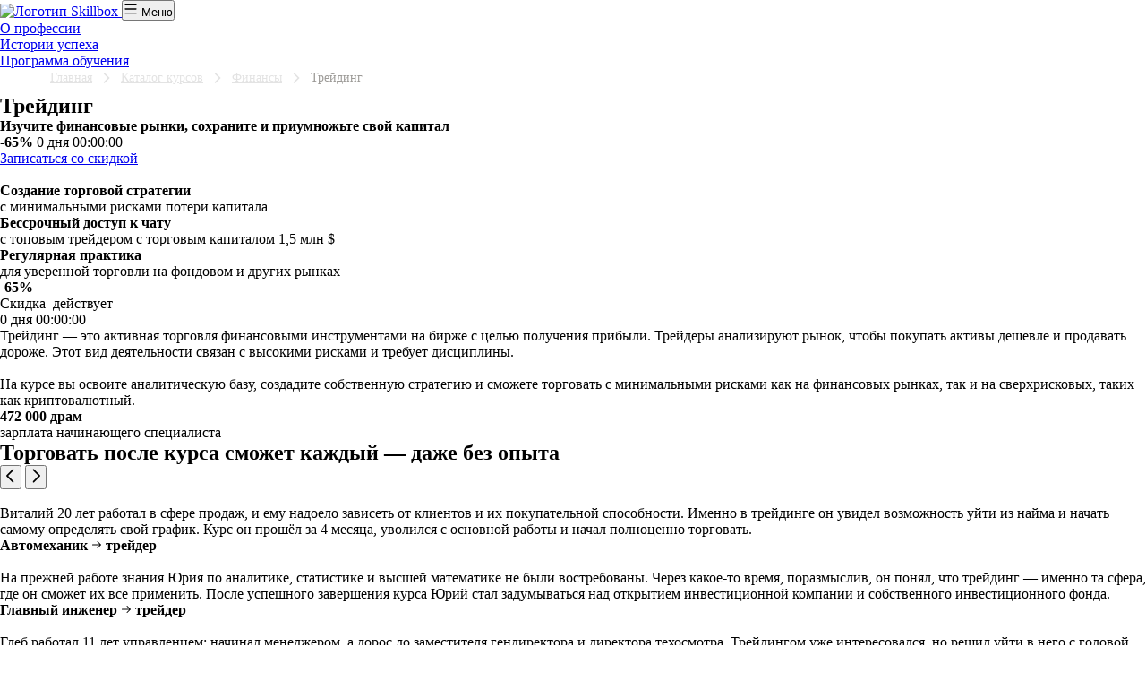

--- FILE ---
content_type: text/html; charset=utf-8
request_url: https://skillbox.am/course/trading/
body_size: 156734
content:
<!DOCTYPE html><html lang="ru"><head><script type="text/javascript">

</script><script>

    mindbox = window.mindbox || function() { mindbox.queue.push(arguments); };
    mindbox.queue = mindbox.queue || [];
    mindbox('create', {
        endpointId: "lerna-b2c.WebsiteAM"
    });

</script>
<script src="https://api.mindbox.ru/scripts/v1/tracker.js" async=""></script><style>.ui-checkbox-field--small .ui-checkbox-field__value{align-items:flex-start}.ui-checkbox-field--small .ui-checkbox-field__icon{margin-top:5px}.ui-checkbox-field__value:before{margin-top:3px}</style>
<script id="adv-consent" async="">
    "use strict";!function(n,e){"function"==typeof e&&(n.fetch=function(){var n=arguments,i=e.apply(this,arguments);return-1!==arguments[0].indexOf("api/landgen/send/")&&i.then((function(i){if(i.ok){var o,l,t,d=window.lerna.apiUrl,r=window.$lerna.getFormData(),c={kind:"adv_mailings",action:"agreed",name:r.name||null,email:r.email||null,phone:(null===(t=r.phone)||void 0===t?void 0:t.replaceAll(" ","").replaceAll("-",""))||null};e("".concat(d,"orders-api/v1/customers/consent?site=skillbox"),{method:"POST",headers:{"content-type":"application/json"},body:JSON.stringify(c)})}return i})),i})}(window,window.fetch);
</script>
<script id="gtm-consent" data-nscript="beforeInteractive">

    (function() {
        window.dataLayer = window.dataLayer || [];
        function gtag() {
            dataLayer.push(arguments);
        }

        var gtmConsent = {
            "ad_storage": "granted",
            "analytics_storage": "granted",
            "functionality_storage": "granted",
            "ad_user_data": "granted",
            "ad_personalization": "granted",
        };

        gtag('consent', 'default', gtmConsent);
    })();

</script>

<script>

(function(w,d,s,l,i){w[l]=w[l]||[];w[l].push({'gtm.start':
            new Date().getTime(),event:'gtm.js'});var f=d.getElementsByTagName(s)[0],
        j=d.createElement(s),dl=l!='dataLayer'?'&l='+l:'';j.async=true;j.src=
        'https://www.googletagmanager.com/gtm.js?id='+i+dl;f.parentNode.insertBefore(j,f);
    })(window,document,'script','dataLayer','GTM-MZTPRM5X');

</script>
<script>(function(){
window.lerna={
    "appRegion": "am",
    "appDomain": "skillbox.am",
    "apiUrl": "https://skillbox.am/lerna-api/",
    "amoId": "926",
    "landingId": "3408",
    "block": "price_v9",
    "type": "lead",
    "countryCode": "am",
    "languageCode": "am",
    "currencyCode": "AMD",
    "courseData":  {
        "uuid": "a1a9c256-6755-4e4d-91c5-4c23f04ce466",
        "numericId":  3883337546 ,
    },
    "sentry": {
        "dsn": "https://cb9b240dd0fb4c17be251776f419f89e@sentry-lerna.artoxlab.com/65"
    },
    "google_sheet_orders_path": "AKfycbyXgTv-9RvUOORQajFHsyak-RXDwfGSyQ79nSlDF4_U0HgNqEXD1lCg72MazjXzG33t",
    "captchaSiteKey": " ",
    "constructor": "landgen",
}
})();
</script><title>Курсы трейдинга в Ереване, онлайн-обучение на трейдера в Армении</title>
<meta content="Пройти обучение на трейдера с нуля в Ереване и других городах Армении ⭐ Программа обучения и цена онлайн-курса по трейдингу для начинающих от Skillbox" name="description"/>
<meta content="Курсы трейдинга в Ереване, онлайн-обучение на трейдера в Армении" property="og:title"/>
<meta content="Пройти обучение на трейдера с нуля в Ереване и других городах Армении ⭐ Программа обучения и цена онлайн-курса по трейдингу для начинающих от Skillbox" property="og:description"/>
    
    

    
    <meta charset="utf-8"/> <meta name="viewport" content="width=device-width, initial-scale=1.0"/> <meta http-equiv="X-UA-Compatible" content="ie=edge"/><script type="text/javascript">(window.NREUM||(NREUM={})).init={privacy:{cookies_enabled:true},ajax:{deny_list:["bam.eu01.nr-data.net"]},feature_flags:["soft_nav"],distributed_tracing:{enabled:true}};(window.NREUM||(NREUM={})).loader_config={agentID:"538595185",accountID:"3703750",trustKey:"3703750",xpid:"VwEHUlFWCBAEXFBaBAgFVFA=",licenseKey:"NRJS-4310e6b9a23d1fbf330",applicationID:"481839224",browserID:"538595185"};; 
(()=>{var e,t,r={384:(e,t,r)=>{"use strict";r.d(t,{NT:()=>a,US:()=>u,Zm:()=>o,bQ:()=>d,dV:()=>c,pV:()=>l});var n=r(6154),i=r(1863),s=r(1910);const a={beacon:"bam.nr-data.net",errorBeacon:"bam.nr-data.net"};function o(){return n.gm.NREUM||(n.gm.NREUM={}),void 0===n.gm.newrelic&&(n.gm.newrelic=n.gm.NREUM),n.gm.NREUM}function c(){let e=o();return e.o||(e.o={ST:n.gm.setTimeout,SI:n.gm.setImmediate||n.gm.setInterval,CT:n.gm.clearTimeout,XHR:n.gm.XMLHttpRequest,REQ:n.gm.Request,EV:n.gm.Event,PR:n.gm.Promise,MO:n.gm.MutationObserver,FETCH:n.gm.fetch,WS:n.gm.WebSocket},(0,s.i)(...Object.values(e.o))),e}function d(e,t){let r=o();r.initializedAgents??={},t.initializedAt={ms:(0,i.t)(),date:new Date},r.initializedAgents[e]=t}function u(e,t){o()[e]=t}function l(){return function(){let e=o();const t=e.info||{};e.info={beacon:a.beacon,errorBeacon:a.errorBeacon,...t}}(),function(){let e=o();const t=e.init||{};e.init={...t}}(),c(),function(){let e=o();const t=e.loader_config||{};e.loader_config={...t}}(),o()}},782:(e,t,r)=>{"use strict";r.d(t,{T:()=>n});const n=r(860).K7.pageViewTiming},860:(e,t,r)=>{"use strict";r.d(t,{$J:()=>u,K7:()=>c,P3:()=>d,XX:()=>i,Yy:()=>o,df:()=>s,qY:()=>n,v4:()=>a});const n="events",i="jserrors",s="browser/blobs",a="rum",o="browser/logs",c={ajax:"ajax",genericEvents:"generic_events",jserrors:i,logging:"logging",metrics:"metrics",pageAction:"page_action",pageViewEvent:"page_view_event",pageViewTiming:"page_view_timing",sessionReplay:"session_replay",sessionTrace:"session_trace",softNav:"soft_navigations",spa:"spa"},d={[c.pageViewEvent]:1,[c.pageViewTiming]:2,[c.metrics]:3,[c.jserrors]:4,[c.spa]:5,[c.ajax]:6,[c.sessionTrace]:7,[c.softNav]:8,[c.sessionReplay]:9,[c.logging]:10,[c.genericEvents]:11},u={[c.pageViewEvent]:a,[c.pageViewTiming]:n,[c.ajax]:n,[c.spa]:n,[c.softNav]:n,[c.metrics]:i,[c.jserrors]:i,[c.sessionTrace]:s,[c.sessionReplay]:s,[c.logging]:o,[c.genericEvents]:"ins"}},944:(e,t,r)=>{"use strict";r.d(t,{R:()=>i});var n=r(3241);function i(e,t){"function"==typeof console.debug&&(console.debug("New Relic Warning: https://github.com/newrelic/newrelic-browser-agent/blob/main/docs/warning-codes.md#".concat(e),t),(0,n.W)({agentIdentifier:null,drained:null,type:"data",name:"warn",feature:"warn",data:{code:e,secondary:t}}))}},993:(e,t,r)=>{"use strict";r.d(t,{A$:()=>s,ET:()=>a,TZ:()=>o,p_:()=>i});var n=r(860);const i={ERROR:"ERROR",WARN:"WARN",INFO:"INFO",DEBUG:"DEBUG",TRACE:"TRACE"},s={OFF:0,ERROR:1,WARN:2,INFO:3,DEBUG:4,TRACE:5},a="log",o=n.K7.logging},1687:(e,t,r)=>{"use strict";r.d(t,{Ak:()=>d,Ze:()=>h,x3:()=>u});var n=r(3241),i=r(7836),s=r(3606),a=r(860),o=r(2646);const c={};function d(e,t){const r={staged:!1,priority:a.P3[t]||0};l(e),c[e].get(t)||c[e].set(t,r)}function u(e,t){e&&c[e]&&(c[e].get(t)&&c[e].delete(t),p(e,t,!1),c[e].size&&f(e))}function l(e){if(!e)throw new Error("agentIdentifier required");c[e]||(c[e]=new Map)}function h(e="",t="feature",r=!1){if(l(e),!e||!c[e].get(t)||r)return p(e,t);c[e].get(t).staged=!0,f(e)}function f(e){const t=Array.from(c[e]);t.every(([e,t])=>t.staged)&&(t.sort((e,t)=>e[1].priority-t[1].priority),t.forEach(([t])=>{c[e].delete(t),p(e,t)}))}function p(e,t,r=!0){const a=e?i.ee.get(e):i.ee,c=s.i.handlers;if(!a.aborted&&a.backlog&&c){if((0,n.W)({agentIdentifier:e,type:"lifecycle",name:"drain",feature:t}),r){const e=a.backlog[t],r=c[t];if(r){for(let t=0;e&&t<e.length;++t)g(e[t],r);Object.entries(r).forEach(([e,t])=>{Object.values(t||{}).forEach(t=>{t[0]?.on&&t[0]?.context()instanceof o.y&&t[0].on(e,t[1])})})}}a.isolatedBacklog||delete c[t],a.backlog[t]=null,a.emit("drain-"+t,[])}}function g(e,t){var r=e[1];Object.values(t[r]||{}).forEach(t=>{var r=e[0];if(t[0]===r){var n=t[1],i=e[3],s=e[2];n.apply(i,s)}})}},1738:(e,t,r)=>{"use strict";r.d(t,{U:()=>f,Y:()=>h});var n=r(3241),i=r(9908),s=r(1863),a=r(944),o=r(5701),c=r(3969),d=r(8362),u=r(860),l=r(4261);function h(e,t,r,s){const h=s||r;!h||h[e]&&h[e]!==d.d.prototype[e]||(h[e]=function(){(0,i.p)(c.xV,["API/"+e+"/called"],void 0,u.K7.metrics,r.ee),(0,n.W)({agentIdentifier:r.agentIdentifier,drained:!!o.B?.[r.agentIdentifier],type:"data",name:"api",feature:l.Pl+e,data:{}});try{return t.apply(this,arguments)}catch(e){(0,a.R)(23,e)}})}function f(e,t,r,n,a){const o=e.info;null===r?delete o.jsAttributes[t]:o.jsAttributes[t]=r,(a||null===r)&&(0,i.p)(l.Pl+n,[(0,s.t)(),t,r],void 0,"session",e.ee)}},1741:(e,t,r)=>{"use strict";r.d(t,{W:()=>s});var n=r(944),i=r(4261);class s{#e(e,...t){if(this[e]!==s.prototype[e])return this[e](...t);(0,n.R)(35,e)}addPageAction(e,t){return this.#e(i.hG,e,t)}register(e){return this.#e(i.eY,e)}recordCustomEvent(e,t){return this.#e(i.fF,e,t)}setPageViewName(e,t){return this.#e(i.Fw,e,t)}setCustomAttribute(e,t,r){return this.#e(i.cD,e,t,r)}noticeError(e,t){return this.#e(i.o5,e,t)}setUserId(e,t=!1){return this.#e(i.Dl,e,t)}setApplicationVersion(e){return this.#e(i.nb,e)}setErrorHandler(e){return this.#e(i.bt,e)}addRelease(e,t){return this.#e(i.k6,e,t)}log(e,t){return this.#e(i.$9,e,t)}start(){return this.#e(i.d3)}finished(e){return this.#e(i.BL,e)}recordReplay(){return this.#e(i.CH)}pauseReplay(){return this.#e(i.Tb)}addToTrace(e){return this.#e(i.U2,e)}setCurrentRouteName(e){return this.#e(i.PA,e)}interaction(e){return this.#e(i.dT,e)}wrapLogger(e,t,r){return this.#e(i.Wb,e,t,r)}measure(e,t){return this.#e(i.V1,e,t)}consent(e){return this.#e(i.Pv,e)}}},1863:(e,t,r)=>{"use strict";function n(){return Math.floor(performance.now())}r.d(t,{t:()=>n})},1910:(e,t,r)=>{"use strict";r.d(t,{i:()=>s});var n=r(944);const i=new Map;function s(...e){return e.every(e=>{if(i.has(e))return i.get(e);const t="function"==typeof e?e.toString():"",r=t.includes("[native code]"),s=t.includes("nrWrapper");return r||s||(0,n.R)(64,e?.name||t),i.set(e,r),r})}},2555:(e,t,r)=>{"use strict";r.d(t,{D:()=>o,f:()=>a});var n=r(384),i=r(8122);const s={beacon:n.NT.beacon,errorBeacon:n.NT.errorBeacon,licenseKey:void 0,applicationID:void 0,sa:void 0,queueTime:void 0,applicationTime:void 0,ttGuid:void 0,user:void 0,account:void 0,product:void 0,extra:void 0,jsAttributes:{},userAttributes:void 0,atts:void 0,transactionName:void 0,tNamePlain:void 0};function a(e){try{return!!e.licenseKey&&!!e.errorBeacon&&!!e.applicationID}catch(e){return!1}}const o=e=>(0,i.a)(e,s)},2614:(e,t,r)=>{"use strict";r.d(t,{BB:()=>a,H3:()=>n,g:()=>d,iL:()=>c,tS:()=>o,uh:()=>i,wk:()=>s});const n="NRBA",i="SESSION",s=144e5,a=18e5,o={STARTED:"session-started",PAUSE:"session-pause",RESET:"session-reset",RESUME:"session-resume",UPDATE:"session-update"},c={SAME_TAB:"same-tab",CROSS_TAB:"cross-tab"},d={OFF:0,FULL:1,ERROR:2}},2646:(e,t,r)=>{"use strict";r.d(t,{y:()=>n});class n{constructor(e){this.contextId=e}}},2843:(e,t,r)=>{"use strict";r.d(t,{G:()=>s,u:()=>i});var n=r(3878);function i(e,t=!1,r,i){(0,n.DD)("visibilitychange",function(){if(t)return void("hidden"===document.visibilityState&&e());e(document.visibilityState)},r,i)}function s(e,t,r){(0,n.sp)("pagehide",e,t,r)}},3241:(e,t,r)=>{"use strict";r.d(t,{W:()=>s});var n=r(6154);const i="newrelic";function s(e={}){try{n.gm.dispatchEvent(new CustomEvent(i,{detail:e}))}catch(e){}}},3304:(e,t,r)=>{"use strict";r.d(t,{A:()=>s});var n=r(7836);const i=()=>{const e=new WeakSet;return(t,r)=>{if("object"==typeof r&&null!==r){if(e.has(r))return;e.add(r)}return r}};function s(e){try{return JSON.stringify(e,i())??""}catch(e){try{n.ee.emit("internal-error",[e])}catch(e){}return""}}},3333:(e,t,r)=>{"use strict";r.d(t,{$v:()=>u,TZ:()=>n,Xh:()=>c,Zp:()=>i,kd:()=>d,mq:()=>o,nf:()=>a,qN:()=>s});const n=r(860).K7.genericEvents,i=["auxclick","click","copy","keydown","paste","scrollend"],s=["focus","blur"],a=4,o=1e3,c=2e3,d=["PageAction","UserAction","BrowserPerformance"],u={RESOURCES:"experimental.resources",REGISTER:"register"}},3434:(e,t,r)=>{"use strict";r.d(t,{Jt:()=>s,YM:()=>d});var n=r(7836),i=r(5607);const s="nr@original:".concat(i.W),a=50;var o=Object.prototype.hasOwnProperty,c=!1;function d(e,t){return e||(e=n.ee),r.inPlace=function(e,t,n,i,s){n||(n="");const a="-"===n.charAt(0);for(let o=0;o<t.length;o++){const c=t[o],d=e[c];l(d)||(e[c]=r(d,a?c+n:n,i,c,s))}},r.flag=s,r;function r(t,r,n,c,d){return l(t)?t:(r||(r=""),nrWrapper[s]=t,function(e,t,r){if(Object.defineProperty&&Object.keys)try{return Object.keys(e).forEach(function(r){Object.defineProperty(t,r,{get:function(){return e[r]},set:function(t){return e[r]=t,t}})}),t}catch(e){u([e],r)}for(var n in e)o.call(e,n)&&(t[n]=e[n])}(t,nrWrapper,e),nrWrapper);function nrWrapper(){var s,o,l,h;let f;try{o=this,s=[...arguments],l="function"==typeof n?n(s,o):n||{}}catch(t){u([t,"",[s,o,c],l],e)}i(r+"start",[s,o,c],l,d);const p=performance.now();let g;try{return h=t.apply(o,s),g=performance.now(),h}catch(e){throw g=performance.now(),i(r+"err",[s,o,e],l,d),f=e,f}finally{const e=g-p,t={start:p,end:g,duration:e,isLongTask:e>=a,methodName:c,thrownError:f};t.isLongTask&&i("long-task",[t,o],l,d),i(r+"end",[s,o,h],l,d)}}}function i(r,n,i,s){if(!c||t){var a=c;c=!0;try{e.emit(r,n,i,t,s)}catch(t){u([t,r,n,i],e)}c=a}}}function u(e,t){t||(t=n.ee);try{t.emit("internal-error",e)}catch(e){}}function l(e){return!(e&&"function"==typeof e&&e.apply&&!e[s])}},3606:(e,t,r)=>{"use strict";r.d(t,{i:()=>s});var n=r(9908);s.on=a;var i=s.handlers={};function s(e,t,r,s){a(s||n.d,i,e,t,r)}function a(e,t,r,i,s){s||(s="feature"),e||(e=n.d);var a=t[s]=t[s]||{};(a[r]=a[r]||[]).push([e,i])}},3738:(e,t,r)=>{"use strict";r.d(t,{He:()=>i,Kp:()=>o,Lc:()=>d,Rz:()=>u,TZ:()=>n,bD:()=>s,d3:()=>a,jx:()=>l,sl:()=>h,uP:()=>c});const n=r(860).K7.sessionTrace,i="bstResource",s="resource",a="-start",o="-end",c="fn"+a,d="fn"+o,u="pushState",l=1e3,h=3e4},3785:(e,t,r)=>{"use strict";r.d(t,{R:()=>c,b:()=>d});var n=r(9908),i=r(1863),s=r(860),a=r(3969),o=r(993);function c(e,t,r={},c=o.p_.INFO,d=!0,u,l=(0,i.t)()){(0,n.p)(a.xV,["API/logging/".concat(c.toLowerCase(),"/called")],void 0,s.K7.metrics,e),(0,n.p)(o.ET,[l,t,r,c,d,u],void 0,s.K7.logging,e)}function d(e){return"string"==typeof e&&Object.values(o.p_).some(t=>t===e.toUpperCase().trim())}},3878:(e,t,r)=>{"use strict";function n(e,t){return{capture:e,passive:!1,signal:t}}function i(e,t,r=!1,i){window.addEventListener(e,t,n(r,i))}function s(e,t,r=!1,i){document.addEventListener(e,t,n(r,i))}r.d(t,{DD:()=>s,jT:()=>n,sp:()=>i})},3962:(e,t,r)=>{"use strict";r.d(t,{AM:()=>a,O2:()=>l,OV:()=>s,Qu:()=>h,TZ:()=>c,ih:()=>f,pP:()=>o,t1:()=>u,tC:()=>i,wD:()=>d});var n=r(860);const i=["click","keydown","submit"],s="popstate",a="api",o="initialPageLoad",c=n.K7.softNav,d=5e3,u=500,l={INITIAL_PAGE_LOAD:"",ROUTE_CHANGE:1,UNSPECIFIED:2},h={INTERACTION:1,AJAX:2,CUSTOM_END:3,CUSTOM_TRACER:4},f={IP:"in progress",PF:"pending finish",FIN:"finished",CAN:"cancelled"}},3969:(e,t,r)=>{"use strict";r.d(t,{TZ:()=>n,XG:()=>o,rs:()=>i,xV:()=>a,z_:()=>s});const n=r(860).K7.metrics,i="sm",s="cm",a="storeSupportabilityMetrics",o="storeEventMetrics"},4234:(e,t,r)=>{"use strict";r.d(t,{W:()=>s});var n=r(7836),i=r(1687);class s{constructor(e,t){this.agentIdentifier=e,this.ee=n.ee.get(e),this.featureName=t,this.blocked=!1}deregisterDrain(){(0,i.x3)(this.agentIdentifier,this.featureName)}}},4261:(e,t,r)=>{"use strict";r.d(t,{$9:()=>u,BL:()=>c,CH:()=>p,Dl:()=>R,Fw:()=>w,PA:()=>v,Pl:()=>n,Pv:()=>A,Tb:()=>h,U2:()=>a,V1:()=>E,Wb:()=>T,bt:()=>y,cD:()=>b,d3:()=>x,dT:()=>d,eY:()=>g,fF:()=>f,hG:()=>s,hw:()=>i,k6:()=>o,nb:()=>m,o5:()=>l});const n="api-",i=n+"ixn-",s="addPageAction",a="addToTrace",o="addRelease",c="finished",d="interaction",u="log",l="noticeError",h="pauseReplay",f="recordCustomEvent",p="recordReplay",g="register",m="setApplicationVersion",v="setCurrentRouteName",b="setCustomAttribute",y="setErrorHandler",w="setPageViewName",R="setUserId",x="start",T="wrapLogger",E="measure",A="consent"},4387:(e,t,r)=>{"use strict";function n(e={}){return!(!e.id||!e.name)}function i(e){return"string"==typeof e&&e.trim().length<501||"number"==typeof e}function s(e,t){if(2!==t?.harvestEndpointVersion)return{};const r=t.agentRef.runtime.appMetadata.agents[0].entityGuid;return n(e)?{"source.id":e.id,"source.name":e.name,"source.type":e.type,"parent.id":e.parent?.id||r}:{"entity.guid":r,appId:t.agentRef.info.applicationID}}r.d(t,{Ux:()=>s,c7:()=>n,yo:()=>i})},5205:(e,t,r)=>{"use strict";r.d(t,{j:()=>S});var n=r(384),i=r(1741);var s=r(2555),a=r(3333);const o=e=>{if(!e||"string"!=typeof e)return!1;try{document.createDocumentFragment().querySelector(e)}catch{return!1}return!0};var c=r(2614),d=r(944),u=r(8122);const l="[data-nr-mask]",h=e=>(0,u.a)(e,(()=>{const e={feature_flags:[],experimental:{allow_registered_children:!1,resources:!1},mask_selector:"*",block_selector:"[data-nr-block]",mask_input_options:{color:!1,date:!1,"datetime-local":!1,email:!1,month:!1,number:!1,range:!1,search:!1,tel:!1,text:!1,time:!1,url:!1,week:!1,textarea:!1,select:!1,password:!0}};return{ajax:{deny_list:void 0,block_internal:!0,enabled:!0,autoStart:!0},api:{get allow_registered_children(){return e.feature_flags.includes(a.$v.REGISTER)||e.experimental.allow_registered_children},set allow_registered_children(t){e.experimental.allow_registered_children=t},duplicate_registered_data:!1},browser_consent_mode:{enabled:!1},distributed_tracing:{enabled:void 0,exclude_newrelic_header:void 0,cors_use_newrelic_header:void 0,cors_use_tracecontext_headers:void 0,allowed_origins:void 0},get feature_flags(){return e.feature_flags},set feature_flags(t){e.feature_flags=t},generic_events:{enabled:!0,autoStart:!0},harvest:{interval:30},jserrors:{enabled:!0,autoStart:!0},logging:{enabled:!0,autoStart:!0},metrics:{enabled:!0,autoStart:!0},obfuscate:void 0,page_action:{enabled:!0},page_view_event:{enabled:!0,autoStart:!0},page_view_timing:{enabled:!0,autoStart:!0},performance:{capture_marks:!1,capture_measures:!1,capture_detail:!0,resources:{get enabled(){return e.feature_flags.includes(a.$v.RESOURCES)||e.experimental.resources},set enabled(t){e.experimental.resources=t},asset_types:[],first_party_domains:[],ignore_newrelic:!0}},privacy:{cookies_enabled:!0},proxy:{assets:void 0,beacon:void 0},session:{expiresMs:c.wk,inactiveMs:c.BB},session_replay:{autoStart:!0,enabled:!1,preload:!1,sampling_rate:10,error_sampling_rate:100,collect_fonts:!1,inline_images:!1,fix_stylesheets:!0,mask_all_inputs:!0,get mask_text_selector(){return e.mask_selector},set mask_text_selector(t){o(t)?e.mask_selector="".concat(t,",").concat(l):""===t||null===t?e.mask_selector=l:(0,d.R)(5,t)},get block_class(){return"nr-block"},get ignore_class(){return"nr-ignore"},get mask_text_class(){return"nr-mask"},get block_selector(){return e.block_selector},set block_selector(t){o(t)?e.block_selector+=",".concat(t):""!==t&&(0,d.R)(6,t)},get mask_input_options(){return e.mask_input_options},set mask_input_options(t){t&&"object"==typeof t?e.mask_input_options={...t,password:!0}:(0,d.R)(7,t)}},session_trace:{enabled:!0,autoStart:!0},soft_navigations:{enabled:!0,autoStart:!0},spa:{enabled:!0,autoStart:!0},ssl:void 0,user_actions:{enabled:!0,elementAttributes:["id","className","tagName","type"]}}})());var f=r(6154),p=r(9324);let g=0;const m={buildEnv:p.F3,distMethod:p.Xs,version:p.xv,originTime:f.WN},v={consented:!1},b={appMetadata:{},get consented(){return this.session?.state?.consent||v.consented},set consented(e){v.consented=e},customTransaction:void 0,denyList:void 0,disabled:!1,harvester:void 0,isolatedBacklog:!1,isRecording:!1,loaderType:void 0,maxBytes:3e4,obfuscator:void 0,onerror:void 0,ptid:void 0,releaseIds:{},session:void 0,timeKeeper:void 0,registeredEntities:[],jsAttributesMetadata:{bytes:0},get harvestCount(){return++g}},y=e=>{const t=(0,u.a)(e,b),r=Object.keys(m).reduce((e,t)=>(e[t]={value:m[t],writable:!1,configurable:!0,enumerable:!0},e),{});return Object.defineProperties(t,r)};var w=r(5701);const R=e=>{const t=e.startsWith("http");e+="/",r.p=t?e:"https://"+e};var x=r(7836),T=r(3241);const E={accountID:void 0,trustKey:void 0,agentID:void 0,licenseKey:void 0,applicationID:void 0,xpid:void 0},A=e=>(0,u.a)(e,E),_=new Set;function S(e,t={},r,a){let{init:o,info:c,loader_config:d,runtime:u={},exposed:l=!0}=t;if(!c){const e=(0,n.pV)();o=e.init,c=e.info,d=e.loader_config}e.init=h(o||{}),e.loader_config=A(d||{}),c.jsAttributes??={},f.bv&&(c.jsAttributes.isWorker=!0),e.info=(0,s.D)(c);const p=e.init,g=[c.beacon,c.errorBeacon];_.has(e.agentIdentifier)||(p.proxy.assets&&(R(p.proxy.assets),g.push(p.proxy.assets)),p.proxy.beacon&&g.push(p.proxy.beacon),e.beacons=[...g],function(e){const t=(0,n.pV)();Object.getOwnPropertyNames(i.W.prototype).forEach(r=>{const n=i.W.prototype[r];if("function"!=typeof n||"constructor"===n)return;let s=t[r];e[r]&&!1!==e.exposed&&"micro-agent"!==e.runtime?.loaderType&&(t[r]=(...t)=>{const n=e[r](...t);return s?s(...t):n})})}(e),(0,n.US)("activatedFeatures",w.B)),u.denyList=[...p.ajax.deny_list||[],...p.ajax.block_internal?g:[]],u.ptid=e.agentIdentifier,u.loaderType=r,e.runtime=y(u),_.has(e.agentIdentifier)||(e.ee=x.ee.get(e.agentIdentifier),e.exposed=l,(0,T.W)({agentIdentifier:e.agentIdentifier,drained:!!w.B?.[e.agentIdentifier],type:"lifecycle",name:"initialize",feature:void 0,data:e.config})),_.add(e.agentIdentifier)}},5270:(e,t,r)=>{"use strict";r.d(t,{Aw:()=>a,SR:()=>s,rF:()=>o});var n=r(384),i=r(7767);function s(e){return!!(0,n.dV)().o.MO&&(0,i.V)(e)&&!0===e?.session_trace.enabled}function a(e){return!0===e?.session_replay.preload&&s(e)}function o(e,t){try{if("string"==typeof t?.type){if("password"===t.type.toLowerCase())return"*".repeat(e?.length||0);if(void 0!==t?.dataset?.nrUnmask||t?.classList?.contains("nr-unmask"))return e}}catch(e){}return"string"==typeof e?e.replace(/[\S]/g,"*"):"*".repeat(e?.length||0)}},5289:(e,t,r)=>{"use strict";r.d(t,{GG:()=>a,Qr:()=>c,sB:()=>o});var n=r(3878),i=r(6389);function s(){return"undefined"==typeof document||"complete"===document.readyState}function a(e,t){if(s())return e();const r=(0,i.J)(e),a=setInterval(()=>{s()&&(clearInterval(a),r())},500);(0,n.sp)("load",r,t)}function o(e){if(s())return e();(0,n.DD)("DOMContentLoaded",e)}function c(e){if(s())return e();(0,n.sp)("popstate",e)}},5607:(e,t,r)=>{"use strict";r.d(t,{W:()=>n});const n=(0,r(9566).bz)()},5701:(e,t,r)=>{"use strict";r.d(t,{B:()=>s,t:()=>a});var n=r(3241);const i=new Set,s={};function a(e,t){const r=t.agentIdentifier;s[r]??={},e&&"object"==typeof e&&(i.has(r)||(t.ee.emit("rumresp",[e]),s[r]=e,i.add(r),(0,n.W)({agentIdentifier:r,loaded:!0,drained:!0,type:"lifecycle",name:"load",feature:void 0,data:e})))}},6154:(e,t,r)=>{"use strict";r.d(t,{OF:()=>d,RI:()=>i,WN:()=>h,bv:()=>s,eN:()=>f,gm:()=>a,lR:()=>l,m:()=>c,mw:()=>o,sb:()=>u});var n=r(1863);const i="undefined"!=typeof window&&!!window.document,s="undefined"!=typeof WorkerGlobalScope&&("undefined"!=typeof self&&self instanceof WorkerGlobalScope&&self.navigator instanceof WorkerNavigator||"undefined"!=typeof globalThis&&globalThis instanceof WorkerGlobalScope&&globalThis.navigator instanceof WorkerNavigator),a=i?window:"undefined"!=typeof WorkerGlobalScope&&("undefined"!=typeof self&&self instanceof WorkerGlobalScope&&self||"undefined"!=typeof globalThis&&globalThis instanceof WorkerGlobalScope&&globalThis),o=Boolean("hidden"===a?.document?.visibilityState),c=""+a?.location,d=/iPad|iPhone|iPod/.test(a.navigator?.userAgent),u=d&&"undefined"==typeof SharedWorker,l=(()=>{const e=a.navigator?.userAgent?.match(/Firefox[/\s](\d+\.\d+)/);return Array.isArray(e)&&e.length>=2?+e[1]:0})(),h=Date.now()-(0,n.t)(),f=()=>"undefined"!=typeof PerformanceNavigationTiming&&a?.performance?.getEntriesByType("navigation")?.[0]?.responseStart},6344:(e,t,r)=>{"use strict";r.d(t,{BB:()=>u,Qb:()=>l,TZ:()=>i,Ug:()=>a,Vh:()=>s,_s:()=>o,bc:()=>d,yP:()=>c});var n=r(2614);const i=r(860).K7.sessionReplay,s="errorDuringReplay",a=.12,o={DomContentLoaded:0,Load:1,FullSnapshot:2,IncrementalSnapshot:3,Meta:4,Custom:5},c={[n.g.ERROR]:15e3,[n.g.FULL]:3e5,[n.g.OFF]:0},d={RESET:{message:"Session was reset",sm:"Reset"},IMPORT:{message:"Recorder failed to import",sm:"Import"},TOO_MANY:{message:"429: Too Many Requests",sm:"Too-Many"},TOO_BIG:{message:"Payload was too large",sm:"Too-Big"},CROSS_TAB:{message:"Session Entity was set to OFF on another tab",sm:"Cross-Tab"},ENTITLEMENTS:{message:"Session Replay is not allowed and will not be started",sm:"Entitlement"}},u=5e3,l={API:"api",RESUME:"resume",SWITCH_TO_FULL:"switchToFull",INITIALIZE:"initialize",PRELOAD:"preload"}},6389:(e,t,r)=>{"use strict";function n(e,t=500,r={}){const n=r?.leading||!1;let i;return(...r)=>{n&&void 0===i&&(e.apply(this,r),i=setTimeout(()=>{i=clearTimeout(i)},t)),n||(clearTimeout(i),i=setTimeout(()=>{e.apply(this,r)},t))}}function i(e){let t=!1;return(...r)=>{t||(t=!0,e.apply(this,r))}}r.d(t,{J:()=>i,s:()=>n})},6630:(e,t,r)=>{"use strict";r.d(t,{T:()=>n});const n=r(860).K7.pageViewEvent},6774:(e,t,r)=>{"use strict";r.d(t,{T:()=>n});const n=r(860).K7.jserrors},7295:(e,t,r)=>{"use strict";r.d(t,{Xv:()=>a,gX:()=>i,iW:()=>s});var n=[];function i(e){if(!e||s(e))return!1;if(0===n.length)return!0;if("*"===n[0].hostname)return!1;for(var t=0;t<n.length;t++){var r=n[t];if(r.hostname.test(e.hostname)&&r.pathname.test(e.pathname))return!1}return!0}function s(e){return void 0===e.hostname}function a(e){if(n=[],e&&e.length)for(var t=0;t<e.length;t++){let r=e[t];if(!r)continue;if("*"===r)return void(n=[{hostname:"*"}]);0===r.indexOf("http://")?r=r.substring(7):0===r.indexOf("https://")&&(r=r.substring(8));const i=r.indexOf("/");let s,a;i>0?(s=r.substring(0,i),a=r.substring(i)):(s=r,a="*");let[c]=s.split(":");n.push({hostname:o(c),pathname:o(a,!0)})}}function o(e,t=!1){const r=e.replace(/[.+?^${}()|[\]\\]/g,e=>"\\"+e).replace(/\*/g,".*?");return new RegExp((t?"^":"")+r+"$")}},7485:(e,t,r)=>{"use strict";r.d(t,{D:()=>i});var n=r(6154);function i(e){if(0===(e||"").indexOf("data:"))return{protocol:"data"};try{const t=new URL(e,location.href),r={port:t.port,hostname:t.hostname,pathname:t.pathname,search:t.search,protocol:t.protocol.slice(0,t.protocol.indexOf(":")),sameOrigin:t.protocol===n.gm?.location?.protocol&&t.host===n.gm?.location?.host};return r.port&&""!==r.port||("http:"===t.protocol&&(r.port="80"),"https:"===t.protocol&&(r.port="443")),r.pathname&&""!==r.pathname?r.pathname.startsWith("/")||(r.pathname="/".concat(r.pathname)):r.pathname="/",r}catch(e){return{}}}},7699:(e,t,r)=>{"use strict";r.d(t,{It:()=>s,KC:()=>o,No:()=>i,qh:()=>a});var n=r(860);const i=16e3,s=1e6,a="SESSION_ERROR",o={[n.K7.logging]:!0,[n.K7.genericEvents]:!1,[n.K7.jserrors]:!1,[n.K7.ajax]:!1}},7767:(e,t,r)=>{"use strict";r.d(t,{V:()=>i});var n=r(6154);const i=e=>n.RI&&!0===e?.privacy.cookies_enabled},7836:(e,t,r)=>{"use strict";r.d(t,{P:()=>o,ee:()=>c});var n=r(384),i=r(8990),s=r(2646),a=r(5607);const o="nr@context:".concat(a.W),c=function e(t,r){var n={},a={},u={},l=!1;try{l=16===r.length&&d.initializedAgents?.[r]?.runtime.isolatedBacklog}catch(e){}var h={on:p,addEventListener:p,removeEventListener:function(e,t){var r=n[e];if(!r)return;for(var i=0;i<r.length;i++)r[i]===t&&r.splice(i,1)},emit:function(e,r,n,i,s){!1!==s&&(s=!0);if(c.aborted&&!i)return;t&&s&&t.emit(e,r,n);var o=f(n);g(e).forEach(e=>{e.apply(o,r)});var d=v()[a[e]];d&&d.push([h,e,r,o]);return o},get:m,listeners:g,context:f,buffer:function(e,t){const r=v();if(t=t||"feature",h.aborted)return;Object.entries(e||{}).forEach(([e,n])=>{a[n]=t,t in r||(r[t]=[])})},abort:function(){h._aborted=!0,Object.keys(h.backlog).forEach(e=>{delete h.backlog[e]})},isBuffering:function(e){return!!v()[a[e]]},debugId:r,backlog:l?{}:t&&"object"==typeof t.backlog?t.backlog:{},isolatedBacklog:l};return Object.defineProperty(h,"aborted",{get:()=>{let e=h._aborted||!1;return e||(t&&(e=t.aborted),e)}}),h;function f(e){return e&&e instanceof s.y?e:e?(0,i.I)(e,o,()=>new s.y(o)):new s.y(o)}function p(e,t){n[e]=g(e).concat(t)}function g(e){return n[e]||[]}function m(t){return u[t]=u[t]||e(h,t)}function v(){return h.backlog}}(void 0,"globalEE"),d=(0,n.Zm)();d.ee||(d.ee=c)},8122:(e,t,r)=>{"use strict";r.d(t,{a:()=>i});var n=r(944);function i(e,t){try{if(!e||"object"!=typeof e)return(0,n.R)(3);if(!t||"object"!=typeof t)return(0,n.R)(4);const r=Object.create(Object.getPrototypeOf(t),Object.getOwnPropertyDescriptors(t)),s=0===Object.keys(r).length?e:r;for(let a in s)if(void 0!==e[a])try{if(null===e[a]){r[a]=null;continue}Array.isArray(e[a])&&Array.isArray(t[a])?r[a]=Array.from(new Set([...e[a],...t[a]])):"object"==typeof e[a]&&"object"==typeof t[a]?r[a]=i(e[a],t[a]):r[a]=e[a]}catch(e){r[a]||(0,n.R)(1,e)}return r}catch(e){(0,n.R)(2,e)}}},8139:(e,t,r)=>{"use strict";r.d(t,{u:()=>h});var n=r(7836),i=r(3434),s=r(8990),a=r(6154);const o={},c=a.gm.XMLHttpRequest,d="addEventListener",u="removeEventListener",l="nr@wrapped:".concat(n.P);function h(e){var t=function(e){return(e||n.ee).get("events")}(e);if(o[t.debugId]++)return t;o[t.debugId]=1;var r=(0,i.YM)(t,!0);function h(e){r.inPlace(e,[d,u],"-",p)}function p(e,t){return e[1]}return"getPrototypeOf"in Object&&(a.RI&&f(document,h),c&&f(c.prototype,h),f(a.gm,h)),t.on(d+"-start",function(e,t){var n=e[1];if(null!==n&&("function"==typeof n||"object"==typeof n)&&"newrelic"!==e[0]){var i=(0,s.I)(n,l,function(){var e={object:function(){if("function"!=typeof n.handleEvent)return;return n.handleEvent.apply(n,arguments)},function:n}[typeof n];return e?r(e,"fn-",null,e.name||"anonymous"):n});this.wrapped=e[1]=i}}),t.on(u+"-start",function(e){e[1]=this.wrapped||e[1]}),t}function f(e,t,...r){let n=e;for(;"object"==typeof n&&!Object.prototype.hasOwnProperty.call(n,d);)n=Object.getPrototypeOf(n);n&&t(n,...r)}},8362:(e,t,r)=>{"use strict";r.d(t,{d:()=>s});var n=r(9566),i=r(1741);class s extends i.W{agentIdentifier=(0,n.LA)(16)}},8374:(e,t,r)=>{r.nc=(()=>{try{return document?.currentScript?.nonce}catch(e){}return""})()},8990:(e,t,r)=>{"use strict";r.d(t,{I:()=>i});var n=Object.prototype.hasOwnProperty;function i(e,t,r){if(n.call(e,t))return e[t];var i=r();if(Object.defineProperty&&Object.keys)try{return Object.defineProperty(e,t,{value:i,writable:!0,enumerable:!1}),i}catch(e){}return e[t]=i,i}},9300:(e,t,r)=>{"use strict";r.d(t,{T:()=>n});const n=r(860).K7.ajax},9324:(e,t,r)=>{"use strict";r.d(t,{AJ:()=>a,F3:()=>i,Xs:()=>s,Yq:()=>o,xv:()=>n});const n="1.307.0",i="PROD",s="CDN",a="@newrelic/rrweb",o="1.0.1"},9566:(e,t,r)=>{"use strict";r.d(t,{LA:()=>o,ZF:()=>c,bz:()=>a,el:()=>d});var n=r(6154);const i="xxxxxxxx-xxxx-4xxx-yxxx-xxxxxxxxxxxx";function s(e,t){return e?15&e[t]:16*Math.random()|0}function a(){const e=n.gm?.crypto||n.gm?.msCrypto;let t,r=0;return e&&e.getRandomValues&&(t=e.getRandomValues(new Uint8Array(30))),i.split("").map(e=>"x"===e?s(t,r++).toString(16):"y"===e?(3&s()|8).toString(16):e).join("")}function o(e){const t=n.gm?.crypto||n.gm?.msCrypto;let r,i=0;t&&t.getRandomValues&&(r=t.getRandomValues(new Uint8Array(e)));const a=[];for(var o=0;o<e;o++)a.push(s(r,i++).toString(16));return a.join("")}function c(){return o(16)}function d(){return o(32)}},9908:(e,t,r)=>{"use strict";r.d(t,{d:()=>n,p:()=>i});var n=r(7836).ee.get("handle");function i(e,t,r,i,s){s?(s.buffer([e],i),s.emit(e,t,r)):(n.buffer([e],i),n.emit(e,t,r))}}},n={};function i(e){var t=n[e];if(void 0!==t)return t.exports;var s=n[e]={exports:{}};return r[e](s,s.exports,i),s.exports}i.m=r,i.d=(e,t)=>{for(var r in t)i.o(t,r)&&!i.o(e,r)&&Object.defineProperty(e,r,{enumerable:!0,get:t[r]})},i.f={},i.e=e=>Promise.all(Object.keys(i.f).reduce((t,r)=>(i.f[r](e,t),t),[])),i.u=e=>({212:"nr-spa-compressor",249:"nr-spa-recorder",478:"nr-spa"}[e]+"-1.307.0.min.js"),i.o=(e,t)=>Object.prototype.hasOwnProperty.call(e,t),e={},t="NRBA-1.307.0.PROD:",i.l=(r,n,s,a)=>{if(e[r])e[r].push(n);else{var o,c;if(void 0!==s)for(var d=document.getElementsByTagName("script"),u=0;u<d.length;u++){var l=d[u];if(l.getAttribute("src")==r||l.getAttribute("data-webpack")==t+s){o=l;break}}if(!o){c=!0;var h={478:"sha512-bFoj7wd1EcCTt0jkKdFkw+gjDdU092aP1BOVh5n0PjhLNtBCSXj4vpjfIJR8zH8Bn6/XPpFl3gSNOuWVJ98iug==",249:"sha512-FRHQNWDGImhEo7a7lqCuCt6xlBgommnGc+JH2/YGJlngDoH+/3jpT/cyFpwi2M5G6srPVN4wLxrVqskf6KB7bg==",212:"sha512-okml4IaluCF10UG6SWzY+cKPgBNvH2+S5f1FxomzQUHf608N0b9dwoBv/ZFAhJhrdxPgTA4AxlBzwGcjMGIlQQ=="};(o=document.createElement("script")).charset="utf-8",i.nc&&o.setAttribute("nonce",i.nc),o.setAttribute("data-webpack",t+s),o.src=r,0!==o.src.indexOf(window.location.origin+"/")&&(o.crossOrigin="anonymous"),h[a]&&(o.integrity=h[a])}e[r]=[n];var f=(t,n)=>{o.onerror=o.onload=null,clearTimeout(p);var i=e[r];if(delete e[r],o.parentNode&&o.parentNode.removeChild(o),i&&i.forEach(e=>e(n)),t)return t(n)},p=setTimeout(f.bind(null,void 0,{type:"timeout",target:o}),12e4);o.onerror=f.bind(null,o.onerror),o.onload=f.bind(null,o.onload),c&&document.head.appendChild(o)}},i.r=e=>{"undefined"!=typeof Symbol&&Symbol.toStringTag&&Object.defineProperty(e,Symbol.toStringTag,{value:"Module"}),Object.defineProperty(e,"__esModule",{value:!0})},i.p="https://js-agent.newrelic.com/",(()=>{var e={38:0,788:0};i.f.j=(t,r)=>{var n=i.o(e,t)?e[t]:void 0;if(0!==n)if(n)r.push(n[2]);else{var s=new Promise((r,i)=>n=e[t]=[r,i]);r.push(n[2]=s);var a=i.p+i.u(t),o=new Error;i.l(a,r=>{if(i.o(e,t)&&(0!==(n=e[t])&&(e[t]=void 0),n)){var s=r&&("load"===r.type?"missing":r.type),a=r&&r.target&&r.target.src;o.message="Loading chunk "+t+" failed: ("+s+": "+a+")",o.name="ChunkLoadError",o.type=s,o.request=a,n[1](o)}},"chunk-"+t,t)}};var t=(t,r)=>{var n,s,[a,o,c]=r,d=0;if(a.some(t=>0!==e[t])){for(n in o)i.o(o,n)&&(i.m[n]=o[n]);if(c)c(i)}for(t&&t(r);d<a.length;d++)s=a[d],i.o(e,s)&&e[s]&&e[s][0](),e[s]=0},r=self["webpackChunk:NRBA-1.307.0.PROD"]=self["webpackChunk:NRBA-1.307.0.PROD"]||[];r.forEach(t.bind(null,0)),r.push=t.bind(null,r.push.bind(r))})(),(()=>{"use strict";i(8374);var e=i(8362),t=i(860);const r=Object.values(t.K7);var n=i(5205);var s=i(9908),a=i(1863),o=i(4261),c=i(1738);var d=i(1687),u=i(4234),l=i(5289),h=i(6154),f=i(944),p=i(5270),g=i(7767),m=i(6389),v=i(7699);class b extends u.W{constructor(e,t){super(e.agentIdentifier,t),this.agentRef=e,this.abortHandler=void 0,this.featAggregate=void 0,this.loadedSuccessfully=void 0,this.onAggregateImported=new Promise(e=>{this.loadedSuccessfully=e}),this.deferred=Promise.resolve(),!1===e.init[this.featureName].autoStart?this.deferred=new Promise((t,r)=>{this.ee.on("manual-start-all",(0,m.J)(()=>{(0,d.Ak)(e.agentIdentifier,this.featureName),t()}))}):(0,d.Ak)(e.agentIdentifier,t)}importAggregator(e,t,r={}){if(this.featAggregate)return;const n=async()=>{let n;await this.deferred;try{if((0,g.V)(e.init)){const{setupAgentSession:t}=await i.e(478).then(i.bind(i,8766));n=t(e)}}catch(e){(0,f.R)(20,e),this.ee.emit("internal-error",[e]),(0,s.p)(v.qh,[e],void 0,this.featureName,this.ee)}try{if(!this.#t(this.featureName,n,e.init))return(0,d.Ze)(this.agentIdentifier,this.featureName),void this.loadedSuccessfully(!1);const{Aggregate:i}=await t();this.featAggregate=new i(e,r),e.runtime.harvester.initializedAggregates.push(this.featAggregate),this.loadedSuccessfully(!0)}catch(e){(0,f.R)(34,e),this.abortHandler?.(),(0,d.Ze)(this.agentIdentifier,this.featureName,!0),this.loadedSuccessfully(!1),this.ee&&this.ee.abort()}};h.RI?(0,l.GG)(()=>n(),!0):n()}#t(e,r,n){if(this.blocked)return!1;switch(e){case t.K7.sessionReplay:return(0,p.SR)(n)&&!!r;case t.K7.sessionTrace:return!!r;default:return!0}}}var y=i(6630),w=i(2614),R=i(3241);class x extends b{static featureName=y.T;constructor(e){var t;super(e,y.T),this.setupInspectionEvents(e.agentIdentifier),t=e,(0,c.Y)(o.Fw,function(e,r){"string"==typeof e&&("/"!==e.charAt(0)&&(e="/"+e),t.runtime.customTransaction=(r||"http://custom.transaction")+e,(0,s.p)(o.Pl+o.Fw,[(0,a.t)()],void 0,void 0,t.ee))},t),this.importAggregator(e,()=>i.e(478).then(i.bind(i,2467)))}setupInspectionEvents(e){const t=(t,r)=>{t&&(0,R.W)({agentIdentifier:e,timeStamp:t.timeStamp,loaded:"complete"===t.target.readyState,type:"window",name:r,data:t.target.location+""})};(0,l.sB)(e=>{t(e,"DOMContentLoaded")}),(0,l.GG)(e=>{t(e,"load")}),(0,l.Qr)(e=>{t(e,"navigate")}),this.ee.on(w.tS.UPDATE,(t,r)=>{(0,R.W)({agentIdentifier:e,type:"lifecycle",name:"session",data:r})})}}var T=i(384);class E extends e.d{constructor(e){var t;(super(),h.gm)?(this.features={},(0,T.bQ)(this.agentIdentifier,this),this.desiredFeatures=new Set(e.features||[]),this.desiredFeatures.add(x),(0,n.j)(this,e,e.loaderType||"agent"),t=this,(0,c.Y)(o.cD,function(e,r,n=!1){if("string"==typeof e){if(["string","number","boolean"].includes(typeof r)||null===r)return(0,c.U)(t,e,r,o.cD,n);(0,f.R)(40,typeof r)}else(0,f.R)(39,typeof e)},t),function(e){(0,c.Y)(o.Dl,function(t,r=!1){if("string"!=typeof t&&null!==t)return void(0,f.R)(41,typeof t);const n=e.info.jsAttributes["enduser.id"];r&&null!=n&&n!==t?(0,s.p)(o.Pl+"setUserIdAndResetSession",[t],void 0,"session",e.ee):(0,c.U)(e,"enduser.id",t,o.Dl,!0)},e)}(this),function(e){(0,c.Y)(o.nb,function(t){if("string"==typeof t||null===t)return(0,c.U)(e,"application.version",t,o.nb,!1);(0,f.R)(42,typeof t)},e)}(this),function(e){(0,c.Y)(o.d3,function(){e.ee.emit("manual-start-all")},e)}(this),function(e){(0,c.Y)(o.Pv,function(t=!0){if("boolean"==typeof t){if((0,s.p)(o.Pl+o.Pv,[t],void 0,"session",e.ee),e.runtime.consented=t,t){const t=e.features.page_view_event;t.onAggregateImported.then(e=>{const r=t.featAggregate;e&&!r.sentRum&&r.sendRum()})}}else(0,f.R)(65,typeof t)},e)}(this),this.run()):(0,f.R)(21)}get config(){return{info:this.info,init:this.init,loader_config:this.loader_config,runtime:this.runtime}}get api(){return this}run(){try{const e=function(e){const t={};return r.forEach(r=>{t[r]=!!e[r]?.enabled}),t}(this.init),n=[...this.desiredFeatures];n.sort((e,r)=>t.P3[e.featureName]-t.P3[r.featureName]),n.forEach(r=>{if(!e[r.featureName]&&r.featureName!==t.K7.pageViewEvent)return;if(r.featureName===t.K7.spa)return void(0,f.R)(67);const n=function(e){switch(e){case t.K7.ajax:return[t.K7.jserrors];case t.K7.sessionTrace:return[t.K7.ajax,t.K7.pageViewEvent];case t.K7.sessionReplay:return[t.K7.sessionTrace];case t.K7.pageViewTiming:return[t.K7.pageViewEvent];default:return[]}}(r.featureName).filter(e=>!(e in this.features));n.length>0&&(0,f.R)(36,{targetFeature:r.featureName,missingDependencies:n}),this.features[r.featureName]=new r(this)})}catch(e){(0,f.R)(22,e);for(const e in this.features)this.features[e].abortHandler?.();const t=(0,T.Zm)();delete t.initializedAgents[this.agentIdentifier]?.features,delete this.sharedAggregator;return t.ee.get(this.agentIdentifier).abort(),!1}}}var A=i(2843),_=i(782);class S extends b{static featureName=_.T;constructor(e){super(e,_.T),h.RI&&((0,A.u)(()=>(0,s.p)("docHidden",[(0,a.t)()],void 0,_.T,this.ee),!0),(0,A.G)(()=>(0,s.p)("winPagehide",[(0,a.t)()],void 0,_.T,this.ee)),this.importAggregator(e,()=>i.e(478).then(i.bind(i,9917))))}}var O=i(3969);class I extends b{static featureName=O.TZ;constructor(e){super(e,O.TZ),h.RI&&document.addEventListener("securitypolicyviolation",e=>{(0,s.p)(O.xV,["Generic/CSPViolation/Detected"],void 0,this.featureName,this.ee)}),this.importAggregator(e,()=>i.e(478).then(i.bind(i,6555)))}}var N=i(6774),P=i(3878),D=i(3304);class k{constructor(e,t,r,n,i){this.name="UncaughtError",this.message="string"==typeof e?e:(0,D.A)(e),this.sourceURL=t,this.line=r,this.column=n,this.__newrelic=i}}function C(e){return M(e)?e:new k(void 0!==e?.message?e.message:e,e?.filename||e?.sourceURL,e?.lineno||e?.line,e?.colno||e?.col,e?.__newrelic,e?.cause)}function j(e){const t="Unhandled Promise Rejection: ";if(!e?.reason)return;if(M(e.reason)){try{e.reason.message.startsWith(t)||(e.reason.message=t+e.reason.message)}catch(e){}return C(e.reason)}const r=C(e.reason);return(r.message||"").startsWith(t)||(r.message=t+r.message),r}function L(e){if(e.error instanceof SyntaxError&&!/:\d+$/.test(e.error.stack?.trim())){const t=new k(e.message,e.filename,e.lineno,e.colno,e.error.__newrelic,e.cause);return t.name=SyntaxError.name,t}return M(e.error)?e.error:C(e)}function M(e){return e instanceof Error&&!!e.stack}function H(e,r,n,i,o=(0,a.t)()){"string"==typeof e&&(e=new Error(e)),(0,s.p)("err",[e,o,!1,r,n.runtime.isRecording,void 0,i],void 0,t.K7.jserrors,n.ee),(0,s.p)("uaErr",[],void 0,t.K7.genericEvents,n.ee)}var B=i(4387),K=i(993),W=i(3785);function U(e,{customAttributes:t={},level:r=K.p_.INFO}={},n,i,s=(0,a.t)()){(0,W.R)(n.ee,e,t,r,!1,i,s)}function F(e,r,n,i,c=(0,a.t)()){(0,s.p)(o.Pl+o.hG,[c,e,r,i],void 0,t.K7.genericEvents,n.ee)}function V(e,r,n,i,c=(0,a.t)()){const{start:d,end:u,customAttributes:l}=r||{},h={customAttributes:l||{}};if("object"!=typeof h.customAttributes||"string"!=typeof e||0===e.length)return void(0,f.R)(57);const p=(e,t)=>null==e?t:"number"==typeof e?e:e instanceof PerformanceMark?e.startTime:Number.NaN;if(h.start=p(d,0),h.end=p(u,c),Number.isNaN(h.start)||Number.isNaN(h.end))(0,f.R)(57);else{if(h.duration=h.end-h.start,!(h.duration<0))return(0,s.p)(o.Pl+o.V1,[h,e,i],void 0,t.K7.genericEvents,n.ee),h;(0,f.R)(58)}}function G(e,r={},n,i,c=(0,a.t)()){(0,s.p)(o.Pl+o.fF,[c,e,r,i],void 0,t.K7.genericEvents,n.ee)}function z(e){(0,c.Y)(o.eY,function(t){return Y(e,t)},e)}function Y(e,r,n){const i={};(0,f.R)(54,"newrelic.register"),r||={},r.type="MFE",r.licenseKey||=e.info.licenseKey,r.blocked=!1,r.parent=n||{};let o=()=>{};const c=e.runtime.registeredEntities,d=c.find(({metadata:{target:{id:e,name:t}}})=>e===r.id);if(d)return d.metadata.target.name!==r.name&&(d.metadata.target.name=r.name),d;const u=e=>{r.blocked=!0,o=e};e.init.api.allow_registered_children||u((0,m.J)(()=>(0,f.R)(55))),(0,B.c7)(r)||u((0,m.J)(()=>(0,f.R)(48,r))),(0,B.yo)(r.id)&&(0,B.yo)(r.name)||u((0,m.J)(()=>(0,f.R)(48,r)));const l={addPageAction:(t,n={})=>g(F,[t,{...i,...n},e],r),log:(t,n={})=>g(U,[t,{...n,customAttributes:{...i,...n.customAttributes||{}}},e],r),measure:(t,n={})=>g(V,[t,{...n,customAttributes:{...i,...n.customAttributes||{}}},e],r),noticeError:(t,n={})=>g(H,[t,{...i,...n},e],r),register:(t={})=>g(Y,[e,t],l.metadata.target),recordCustomEvent:(t,n={})=>g(G,[t,{...i,...n},e],r),setApplicationVersion:e=>p("application.version",e),setCustomAttribute:(e,t)=>p(e,t),setUserId:e=>p("enduser.id",e),metadata:{customAttributes:i,target:r}},h=()=>(r.blocked&&o(),r.blocked);h()||c.push(l);const p=(e,t)=>{h()||(i[e]=t)},g=(r,n,i)=>{if(h())return;const o=(0,a.t)();(0,s.p)(O.xV,["API/register/".concat(r.name,"/called")],void 0,t.K7.metrics,e.ee);try{return e.init.api.duplicate_registered_data&&"register"!==r.name&&r(...n,void 0,o),r(...n,i,o)}catch(e){(0,f.R)(50,e)}};return l}class Z extends b{static featureName=N.T;constructor(e){var t;super(e,N.T),t=e,(0,c.Y)(o.o5,(e,r)=>H(e,r,t),t),function(e){(0,c.Y)(o.bt,function(t){e.runtime.onerror=t},e)}(e),function(e){let t=0;(0,c.Y)(o.k6,function(e,r){++t>10||(this.runtime.releaseIds[e.slice(-200)]=(""+r).slice(-200))},e)}(e),z(e);try{this.removeOnAbort=new AbortController}catch(e){}this.ee.on("internal-error",(t,r)=>{this.abortHandler&&(0,s.p)("ierr",[C(t),(0,a.t)(),!0,{},e.runtime.isRecording,r],void 0,this.featureName,this.ee)}),h.gm.addEventListener("unhandledrejection",t=>{this.abortHandler&&(0,s.p)("err",[j(t),(0,a.t)(),!1,{unhandledPromiseRejection:1},e.runtime.isRecording],void 0,this.featureName,this.ee)},(0,P.jT)(!1,this.removeOnAbort?.signal)),h.gm.addEventListener("error",t=>{this.abortHandler&&(0,s.p)("err",[L(t),(0,a.t)(),!1,{},e.runtime.isRecording],void 0,this.featureName,this.ee)},(0,P.jT)(!1,this.removeOnAbort?.signal)),this.abortHandler=this.#r,this.importAggregator(e,()=>i.e(478).then(i.bind(i,2176)))}#r(){this.removeOnAbort?.abort(),this.abortHandler=void 0}}var q=i(8990);let X=1;function J(e){const t=typeof e;return!e||"object"!==t&&"function"!==t?-1:e===h.gm?0:(0,q.I)(e,"nr@id",function(){return X++})}function Q(e){if("string"==typeof e&&e.length)return e.length;if("object"==typeof e){if("undefined"!=typeof ArrayBuffer&&e instanceof ArrayBuffer&&e.byteLength)return e.byteLength;if("undefined"!=typeof Blob&&e instanceof Blob&&e.size)return e.size;if(!("undefined"!=typeof FormData&&e instanceof FormData))try{return(0,D.A)(e).length}catch(e){return}}}var ee=i(8139),te=i(7836),re=i(3434);const ne={},ie=["open","send"];function se(e){var t=e||te.ee;const r=function(e){return(e||te.ee).get("xhr")}(t);if(void 0===h.gm.XMLHttpRequest)return r;if(ne[r.debugId]++)return r;ne[r.debugId]=1,(0,ee.u)(t);var n=(0,re.YM)(r),i=h.gm.XMLHttpRequest,s=h.gm.MutationObserver,a=h.gm.Promise,o=h.gm.setInterval,c="readystatechange",d=["onload","onerror","onabort","onloadstart","onloadend","onprogress","ontimeout"],u=[],l=h.gm.XMLHttpRequest=function(e){const t=new i(e),s=r.context(t);try{r.emit("new-xhr",[t],s),t.addEventListener(c,(a=s,function(){var e=this;e.readyState>3&&!a.resolved&&(a.resolved=!0,r.emit("xhr-resolved",[],e)),n.inPlace(e,d,"fn-",y)}),(0,P.jT)(!1))}catch(e){(0,f.R)(15,e);try{r.emit("internal-error",[e])}catch(e){}}var a;return t};function p(e,t){n.inPlace(t,["onreadystatechange"],"fn-",y)}if(function(e,t){for(var r in e)t[r]=e[r]}(i,l),l.prototype=i.prototype,n.inPlace(l.prototype,ie,"-xhr-",y),r.on("send-xhr-start",function(e,t){p(e,t),function(e){u.push(e),s&&(g?g.then(b):o?o(b):(m=-m,v.data=m))}(t)}),r.on("open-xhr-start",p),s){var g=a&&a.resolve();if(!o&&!a){var m=1,v=document.createTextNode(m);new s(b).observe(v,{characterData:!0})}}else t.on("fn-end",function(e){e[0]&&e[0].type===c||b()});function b(){for(var e=0;e<u.length;e++)p(0,u[e]);u.length&&(u=[])}function y(e,t){return t}return r}var ae="fetch-",oe=ae+"body-",ce=["arrayBuffer","blob","json","text","formData"],de=h.gm.Request,ue=h.gm.Response,le="prototype";const he={};function fe(e){const t=function(e){return(e||te.ee).get("fetch")}(e);if(!(de&&ue&&h.gm.fetch))return t;if(he[t.debugId]++)return t;function r(e,r,n){var i=e[r];"function"==typeof i&&(e[r]=function(){var e,r=[...arguments],s={};t.emit(n+"before-start",[r],s),s[te.P]&&s[te.P].dt&&(e=s[te.P].dt);var a=i.apply(this,r);return t.emit(n+"start",[r,e],a),a.then(function(e){return t.emit(n+"end",[null,e],a),e},function(e){throw t.emit(n+"end",[e],a),e})})}return he[t.debugId]=1,ce.forEach(e=>{r(de[le],e,oe),r(ue[le],e,oe)}),r(h.gm,"fetch",ae),t.on(ae+"end",function(e,r){var n=this;if(r){var i=r.headers.get("content-length");null!==i&&(n.rxSize=i),t.emit(ae+"done",[null,r],n)}else t.emit(ae+"done",[e],n)}),t}var pe=i(7485),ge=i(9566);class me{constructor(e){this.agentRef=e}generateTracePayload(e){const t=this.agentRef.loader_config;if(!this.shouldGenerateTrace(e)||!t)return null;var r=(t.accountID||"").toString()||null,n=(t.agentID||"").toString()||null,i=(t.trustKey||"").toString()||null;if(!r||!n)return null;var s=(0,ge.ZF)(),a=(0,ge.el)(),o=Date.now(),c={spanId:s,traceId:a,timestamp:o};return(e.sameOrigin||this.isAllowedOrigin(e)&&this.useTraceContextHeadersForCors())&&(c.traceContextParentHeader=this.generateTraceContextParentHeader(s,a),c.traceContextStateHeader=this.generateTraceContextStateHeader(s,o,r,n,i)),(e.sameOrigin&&!this.excludeNewrelicHeader()||!e.sameOrigin&&this.isAllowedOrigin(e)&&this.useNewrelicHeaderForCors())&&(c.newrelicHeader=this.generateTraceHeader(s,a,o,r,n,i)),c}generateTraceContextParentHeader(e,t){return"00-"+t+"-"+e+"-01"}generateTraceContextStateHeader(e,t,r,n,i){return i+"@nr=0-1-"+r+"-"+n+"-"+e+"----"+t}generateTraceHeader(e,t,r,n,i,s){if(!("function"==typeof h.gm?.btoa))return null;var a={v:[0,1],d:{ty:"Browser",ac:n,ap:i,id:e,tr:t,ti:r}};return s&&n!==s&&(a.d.tk=s),btoa((0,D.A)(a))}shouldGenerateTrace(e){return this.agentRef.init?.distributed_tracing?.enabled&&this.isAllowedOrigin(e)}isAllowedOrigin(e){var t=!1;const r=this.agentRef.init?.distributed_tracing;if(e.sameOrigin)t=!0;else if(r?.allowed_origins instanceof Array)for(var n=0;n<r.allowed_origins.length;n++){var i=(0,pe.D)(r.allowed_origins[n]);if(e.hostname===i.hostname&&e.protocol===i.protocol&&e.port===i.port){t=!0;break}}return t}excludeNewrelicHeader(){var e=this.agentRef.init?.distributed_tracing;return!!e&&!!e.exclude_newrelic_header}useNewrelicHeaderForCors(){var e=this.agentRef.init?.distributed_tracing;return!!e&&!1!==e.cors_use_newrelic_header}useTraceContextHeadersForCors(){var e=this.agentRef.init?.distributed_tracing;return!!e&&!!e.cors_use_tracecontext_headers}}var ve=i(9300),be=i(7295);function ye(e){return"string"==typeof e?e:e instanceof(0,T.dV)().o.REQ?e.url:h.gm?.URL&&e instanceof URL?e.href:void 0}var we=["load","error","abort","timeout"],Re=we.length,xe=(0,T.dV)().o.REQ,Te=(0,T.dV)().o.XHR;const Ee="X-NewRelic-App-Data";class Ae extends b{static featureName=ve.T;constructor(e){super(e,ve.T),this.dt=new me(e),this.handler=(e,t,r,n)=>(0,s.p)(e,t,r,n,this.ee);try{const e={xmlhttprequest:"xhr",fetch:"fetch",beacon:"beacon"};h.gm?.performance?.getEntriesByType("resource").forEach(r=>{if(r.initiatorType in e&&0!==r.responseStatus){const n={status:r.responseStatus},i={rxSize:r.transferSize,duration:Math.floor(r.duration),cbTime:0};_e(n,r.name),this.handler("xhr",[n,i,r.startTime,r.responseEnd,e[r.initiatorType]],void 0,t.K7.ajax)}})}catch(e){}fe(this.ee),se(this.ee),function(e,r,n,i){function o(e){var t=this;t.totalCbs=0,t.called=0,t.cbTime=0,t.end=T,t.ended=!1,t.xhrGuids={},t.lastSize=null,t.loadCaptureCalled=!1,t.params=this.params||{},t.metrics=this.metrics||{},t.latestLongtaskEnd=0,e.addEventListener("load",function(r){E(t,e)},(0,P.jT)(!1)),h.lR||e.addEventListener("progress",function(e){t.lastSize=e.loaded},(0,P.jT)(!1))}function c(e){this.params={method:e[0]},_e(this,e[1]),this.metrics={}}function d(t,r){e.loader_config.xpid&&this.sameOrigin&&r.setRequestHeader("X-NewRelic-ID",e.loader_config.xpid);var n=i.generateTracePayload(this.parsedOrigin);if(n){var s=!1;n.newrelicHeader&&(r.setRequestHeader("newrelic",n.newrelicHeader),s=!0),n.traceContextParentHeader&&(r.setRequestHeader("traceparent",n.traceContextParentHeader),n.traceContextStateHeader&&r.setRequestHeader("tracestate",n.traceContextStateHeader),s=!0),s&&(this.dt=n)}}function u(e,t){var n=this.metrics,i=e[0],s=this;if(n&&i){var o=Q(i);o&&(n.txSize=o)}this.startTime=(0,a.t)(),this.body=i,this.listener=function(e){try{"abort"!==e.type||s.loadCaptureCalled||(s.params.aborted=!0),("load"!==e.type||s.called===s.totalCbs&&(s.onloadCalled||"function"!=typeof t.onload)&&"function"==typeof s.end)&&s.end(t)}catch(e){try{r.emit("internal-error",[e])}catch(e){}}};for(var c=0;c<Re;c++)t.addEventListener(we[c],this.listener,(0,P.jT)(!1))}function l(e,t,r){this.cbTime+=e,t?this.onloadCalled=!0:this.called+=1,this.called!==this.totalCbs||!this.onloadCalled&&"function"==typeof r.onload||"function"!=typeof this.end||this.end(r)}function f(e,t){var r=""+J(e)+!!t;this.xhrGuids&&!this.xhrGuids[r]&&(this.xhrGuids[r]=!0,this.totalCbs+=1)}function p(e,t){var r=""+J(e)+!!t;this.xhrGuids&&this.xhrGuids[r]&&(delete this.xhrGuids[r],this.totalCbs-=1)}function g(){this.endTime=(0,a.t)()}function m(e,t){t instanceof Te&&"load"===e[0]&&r.emit("xhr-load-added",[e[1],e[2]],t)}function v(e,t){t instanceof Te&&"load"===e[0]&&r.emit("xhr-load-removed",[e[1],e[2]],t)}function b(e,t,r){t instanceof Te&&("onload"===r&&(this.onload=!0),("load"===(e[0]&&e[0].type)||this.onload)&&(this.xhrCbStart=(0,a.t)()))}function y(e,t){this.xhrCbStart&&r.emit("xhr-cb-time",[(0,a.t)()-this.xhrCbStart,this.onload,t],t)}function w(e){var t,r=e[1]||{};if("string"==typeof e[0]?0===(t=e[0]).length&&h.RI&&(t=""+h.gm.location.href):e[0]&&e[0].url?t=e[0].url:h.gm?.URL&&e[0]&&e[0]instanceof URL?t=e[0].href:"function"==typeof e[0].toString&&(t=e[0].toString()),"string"==typeof t&&0!==t.length){t&&(this.parsedOrigin=(0,pe.D)(t),this.sameOrigin=this.parsedOrigin.sameOrigin);var n=i.generateTracePayload(this.parsedOrigin);if(n&&(n.newrelicHeader||n.traceContextParentHeader))if(e[0]&&e[0].headers)o(e[0].headers,n)&&(this.dt=n);else{var s={};for(var a in r)s[a]=r[a];s.headers=new Headers(r.headers||{}),o(s.headers,n)&&(this.dt=n),e.length>1?e[1]=s:e.push(s)}}function o(e,t){var r=!1;return t.newrelicHeader&&(e.set("newrelic",t.newrelicHeader),r=!0),t.traceContextParentHeader&&(e.set("traceparent",t.traceContextParentHeader),t.traceContextStateHeader&&e.set("tracestate",t.traceContextStateHeader),r=!0),r}}function R(e,t){this.params={},this.metrics={},this.startTime=(0,a.t)(),this.dt=t,e.length>=1&&(this.target=e[0]),e.length>=2&&(this.opts=e[1]);var r=this.opts||{},n=this.target;_e(this,ye(n));var i=(""+(n&&n instanceof xe&&n.method||r.method||"GET")).toUpperCase();this.params.method=i,this.body=r.body,this.txSize=Q(r.body)||0}function x(e,r){if(this.endTime=(0,a.t)(),this.params||(this.params={}),(0,be.iW)(this.params))return;let i;this.params.status=r?r.status:0,"string"==typeof this.rxSize&&this.rxSize.length>0&&(i=+this.rxSize);const s={txSize:this.txSize,rxSize:i,duration:(0,a.t)()-this.startTime};n("xhr",[this.params,s,this.startTime,this.endTime,"fetch"],this,t.K7.ajax)}function T(e){const r=this.params,i=this.metrics;if(!this.ended){this.ended=!0;for(let t=0;t<Re;t++)e.removeEventListener(we[t],this.listener,!1);r.aborted||(0,be.iW)(r)||(i.duration=(0,a.t)()-this.startTime,this.loadCaptureCalled||4!==e.readyState?null==r.status&&(r.status=0):E(this,e),i.cbTime=this.cbTime,n("xhr",[r,i,this.startTime,this.endTime,"xhr"],this,t.K7.ajax))}}function E(e,n){e.params.status=n.status;var i=function(e,t){var r=e.responseType;return"json"===r&&null!==t?t:"arraybuffer"===r||"blob"===r||"json"===r?Q(e.response):"text"===r||""===r||void 0===r?Q(e.responseText):void 0}(n,e.lastSize);if(i&&(e.metrics.rxSize=i),e.sameOrigin&&n.getAllResponseHeaders().indexOf(Ee)>=0){var a=n.getResponseHeader(Ee);a&&((0,s.p)(O.rs,["Ajax/CrossApplicationTracing/Header/Seen"],void 0,t.K7.metrics,r),e.params.cat=a.split(", ").pop())}e.loadCaptureCalled=!0}r.on("new-xhr",o),r.on("open-xhr-start",c),r.on("open-xhr-end",d),r.on("send-xhr-start",u),r.on("xhr-cb-time",l),r.on("xhr-load-added",f),r.on("xhr-load-removed",p),r.on("xhr-resolved",g),r.on("addEventListener-end",m),r.on("removeEventListener-end",v),r.on("fn-end",y),r.on("fetch-before-start",w),r.on("fetch-start",R),r.on("fn-start",b),r.on("fetch-done",x)}(e,this.ee,this.handler,this.dt),this.importAggregator(e,()=>i.e(478).then(i.bind(i,3845)))}}function _e(e,t){var r=(0,pe.D)(t),n=e.params||e;n.hostname=r.hostname,n.port=r.port,n.protocol=r.protocol,n.host=r.hostname+":"+r.port,n.pathname=r.pathname,e.parsedOrigin=r,e.sameOrigin=r.sameOrigin}const Se={},Oe=["pushState","replaceState"];function Ie(e){const t=function(e){return(e||te.ee).get("history")}(e);return!h.RI||Se[t.debugId]++||(Se[t.debugId]=1,(0,re.YM)(t).inPlace(window.history,Oe,"-")),t}var Ne=i(3738);function Pe(e){(0,c.Y)(o.BL,function(r=Date.now()){const n=r-h.WN;n<0&&(0,f.R)(62,r),(0,s.p)(O.XG,[o.BL,{time:n}],void 0,t.K7.metrics,e.ee),e.addToTrace({name:o.BL,start:r,origin:"nr"}),(0,s.p)(o.Pl+o.hG,[n,o.BL],void 0,t.K7.genericEvents,e.ee)},e)}const{He:De,bD:ke,d3:Ce,Kp:je,TZ:Le,Lc:Me,uP:He,Rz:Be}=Ne;class Ke extends b{static featureName=Le;constructor(e){var r;super(e,Le),r=e,(0,c.Y)(o.U2,function(e){if(!(e&&"object"==typeof e&&e.name&&e.start))return;const n={n:e.name,s:e.start-h.WN,e:(e.end||e.start)-h.WN,o:e.origin||"",t:"api"};n.s<0||n.e<0||n.e<n.s?(0,f.R)(61,{start:n.s,end:n.e}):(0,s.p)("bstApi",[n],void 0,t.K7.sessionTrace,r.ee)},r),Pe(e);if(!(0,g.V)(e.init))return void this.deregisterDrain();const n=this.ee;let d;Ie(n),this.eventsEE=(0,ee.u)(n),this.eventsEE.on(He,function(e,t){this.bstStart=(0,a.t)()}),this.eventsEE.on(Me,function(e,r){(0,s.p)("bst",[e[0],r,this.bstStart,(0,a.t)()],void 0,t.K7.sessionTrace,n)}),n.on(Be+Ce,function(e){this.time=(0,a.t)(),this.startPath=location.pathname+location.hash}),n.on(Be+je,function(e){(0,s.p)("bstHist",[location.pathname+location.hash,this.startPath,this.time],void 0,t.K7.sessionTrace,n)});try{d=new PerformanceObserver(e=>{const r=e.getEntries();(0,s.p)(De,[r],void 0,t.K7.sessionTrace,n)}),d.observe({type:ke,buffered:!0})}catch(e){}this.importAggregator(e,()=>i.e(478).then(i.bind(i,6974)),{resourceObserver:d})}}var We=i(6344);class Ue extends b{static featureName=We.TZ;#n;recorder;constructor(e){var r;let n;super(e,We.TZ),r=e,(0,c.Y)(o.CH,function(){(0,s.p)(o.CH,[],void 0,t.K7.sessionReplay,r.ee)},r),function(e){(0,c.Y)(o.Tb,function(){(0,s.p)(o.Tb,[],void 0,t.K7.sessionReplay,e.ee)},e)}(e);try{n=JSON.parse(localStorage.getItem("".concat(w.H3,"_").concat(w.uh)))}catch(e){}(0,p.SR)(e.init)&&this.ee.on(o.CH,()=>this.#i()),this.#s(n)&&this.importRecorder().then(e=>{e.startRecording(We.Qb.PRELOAD,n?.sessionReplayMode)}),this.importAggregator(this.agentRef,()=>i.e(478).then(i.bind(i,6167)),this),this.ee.on("err",e=>{this.blocked||this.agentRef.runtime.isRecording&&(this.errorNoticed=!0,(0,s.p)(We.Vh,[e],void 0,this.featureName,this.ee))})}#s(e){return e&&(e.sessionReplayMode===w.g.FULL||e.sessionReplayMode===w.g.ERROR)||(0,p.Aw)(this.agentRef.init)}importRecorder(){return this.recorder?Promise.resolve(this.recorder):(this.#n??=Promise.all([i.e(478),i.e(249)]).then(i.bind(i,4866)).then(({Recorder:e})=>(this.recorder=new e(this),this.recorder)).catch(e=>{throw this.ee.emit("internal-error",[e]),this.blocked=!0,e}),this.#n)}#i(){this.blocked||(this.featAggregate?this.featAggregate.mode!==w.g.FULL&&this.featAggregate.initializeRecording(w.g.FULL,!0,We.Qb.API):this.importRecorder().then(()=>{this.recorder.startRecording(We.Qb.API,w.g.FULL)}))}}var Fe=i(3962);class Ve extends b{static featureName=Fe.TZ;constructor(e){if(super(e,Fe.TZ),function(e){const r=e.ee.get("tracer");function n(){}(0,c.Y)(o.dT,function(e){return(new n).get("object"==typeof e?e:{})},e);const i=n.prototype={createTracer:function(n,i){var o={},c=this,d="function"==typeof i;return(0,s.p)(O.xV,["API/createTracer/called"],void 0,t.K7.metrics,e.ee),function(){if(r.emit((d?"":"no-")+"fn-start",[(0,a.t)(),c,d],o),d)try{return i.apply(this,arguments)}catch(e){const t="string"==typeof e?new Error(e):e;throw r.emit("fn-err",[arguments,this,t],o),t}finally{r.emit("fn-end",[(0,a.t)()],o)}}}};["actionText","setName","setAttribute","save","ignore","onEnd","getContext","end","get"].forEach(r=>{c.Y.apply(this,[r,function(){return(0,s.p)(o.hw+r,[performance.now(),...arguments],this,t.K7.softNav,e.ee),this},e,i])}),(0,c.Y)(o.PA,function(){(0,s.p)(o.hw+"routeName",[performance.now(),...arguments],void 0,t.K7.softNav,e.ee)},e)}(e),!h.RI||!(0,T.dV)().o.MO)return;const r=Ie(this.ee);try{this.removeOnAbort=new AbortController}catch(e){}Fe.tC.forEach(e=>{(0,P.sp)(e,e=>{l(e)},!0,this.removeOnAbort?.signal)});const n=()=>(0,s.p)("newURL",[(0,a.t)(),""+window.location],void 0,this.featureName,this.ee);r.on("pushState-end",n),r.on("replaceState-end",n),(0,P.sp)(Fe.OV,e=>{l(e),(0,s.p)("newURL",[e.timeStamp,""+window.location],void 0,this.featureName,this.ee)},!0,this.removeOnAbort?.signal);let d=!1;const u=new((0,T.dV)().o.MO)((e,t)=>{d||(d=!0,requestAnimationFrame(()=>{(0,s.p)("newDom",[(0,a.t)()],void 0,this.featureName,this.ee),d=!1}))}),l=(0,m.s)(e=>{"loading"!==document.readyState&&((0,s.p)("newUIEvent",[e],void 0,this.featureName,this.ee),u.observe(document.body,{attributes:!0,childList:!0,subtree:!0,characterData:!0}))},100,{leading:!0});this.abortHandler=function(){this.removeOnAbort?.abort(),u.disconnect(),this.abortHandler=void 0},this.importAggregator(e,()=>i.e(478).then(i.bind(i,4393)),{domObserver:u})}}var Ge=i(3333);const ze={},Ye=new Set;function Ze(e){return"string"==typeof e?{type:"string",size:(new TextEncoder).encode(e).length}:e instanceof ArrayBuffer?{type:"ArrayBuffer",size:e.byteLength}:e instanceof Blob?{type:"Blob",size:e.size}:e instanceof DataView?{type:"DataView",size:e.byteLength}:ArrayBuffer.isView(e)?{type:"TypedArray",size:e.byteLength}:{type:"unknown",size:0}}class qe{constructor(e,t){this.timestamp=(0,a.t)(),this.currentUrl=window.location.href,this.socketId=(0,ge.LA)(8),this.requestedUrl=e,this.requestedProtocols=Array.isArray(t)?t.join(","):t||"",this.openedAt=void 0,this.protocol=void 0,this.extensions=void 0,this.binaryType=void 0,this.messageOrigin=void 0,this.messageCount=void 0,this.messageBytes=void 0,this.messageBytesMin=void 0,this.messageBytesMax=void 0,this.messageTypes=void 0,this.sendCount=void 0,this.sendBytes=void 0,this.sendBytesMin=void 0,this.sendBytesMax=void 0,this.sendTypes=void 0,this.closedAt=void 0,this.closeCode=void 0,this.closeReason=void 0,this.closeWasClean=void 0,this.connectedDuration=void 0,this.hasErrors=void 0}}class Xe extends b{static featureName=Ge.TZ;constructor(e){super(e,Ge.TZ);const r=e.init.feature_flags.includes("websockets"),n=[e.init.page_action.enabled,e.init.performance.capture_marks,e.init.performance.capture_measures,e.init.performance.resources.enabled,e.init.user_actions.enabled,r];var d;let u,l;if(d=e,(0,c.Y)(o.hG,(e,t)=>F(e,t,d),d),function(e){(0,c.Y)(o.fF,(t,r)=>G(t,r,e),e)}(e),Pe(e),z(e),function(e){(0,c.Y)(o.V1,(t,r)=>V(t,r,e),e)}(e),r&&(l=function(e){if(!(0,T.dV)().o.WS)return e;const t=e.get("websockets");if(ze[t.debugId]++)return t;ze[t.debugId]=1,(0,A.G)(()=>{const e=(0,a.t)();Ye.forEach(r=>{r.nrData.closedAt=e,r.nrData.closeCode=1001,r.nrData.closeReason="Page navigating away",r.nrData.closeWasClean=!1,r.nrData.openedAt&&(r.nrData.connectedDuration=e-r.nrData.openedAt),t.emit("ws",[r.nrData],r)})});class r extends WebSocket{static name="WebSocket";static toString(){return"function WebSocket() { [native code] }"}toString(){return"[object WebSocket]"}get[Symbol.toStringTag](){return r.name}#a(e){(e.__newrelic??={}).socketId=this.nrData.socketId,this.nrData.hasErrors??=!0}constructor(...e){super(...e),this.nrData=new qe(e[0],e[1]),this.addEventListener("open",()=>{this.nrData.openedAt=(0,a.t)(),["protocol","extensions","binaryType"].forEach(e=>{this.nrData[e]=this[e]}),Ye.add(this)}),this.addEventListener("message",e=>{const{type:t,size:r}=Ze(e.data);this.nrData.messageOrigin??=e.origin,this.nrData.messageCount=(this.nrData.messageCount??0)+1,this.nrData.messageBytes=(this.nrData.messageBytes??0)+r,this.nrData.messageBytesMin=Math.min(this.nrData.messageBytesMin??1/0,r),this.nrData.messageBytesMax=Math.max(this.nrData.messageBytesMax??0,r),(this.nrData.messageTypes??"").includes(t)||(this.nrData.messageTypes=this.nrData.messageTypes?"".concat(this.nrData.messageTypes,",").concat(t):t)}),this.addEventListener("close",e=>{this.nrData.closedAt=(0,a.t)(),this.nrData.closeCode=e.code,this.nrData.closeReason=e.reason,this.nrData.closeWasClean=e.wasClean,this.nrData.connectedDuration=this.nrData.closedAt-this.nrData.openedAt,Ye.delete(this),t.emit("ws",[this.nrData],this)})}addEventListener(e,t,...r){const n=this,i="function"==typeof t?function(...e){try{return t.apply(this,e)}catch(e){throw n.#a(e),e}}:t?.handleEvent?{handleEvent:function(...e){try{return t.handleEvent.apply(t,e)}catch(e){throw n.#a(e),e}}}:t;return super.addEventListener(e,i,...r)}send(e){if(this.readyState===WebSocket.OPEN){const{type:t,size:r}=Ze(e);this.nrData.sendCount=(this.nrData.sendCount??0)+1,this.nrData.sendBytes=(this.nrData.sendBytes??0)+r,this.nrData.sendBytesMin=Math.min(this.nrData.sendBytesMin??1/0,r),this.nrData.sendBytesMax=Math.max(this.nrData.sendBytesMax??0,r),(this.nrData.sendTypes??"").includes(t)||(this.nrData.sendTypes=this.nrData.sendTypes?"".concat(this.nrData.sendTypes,",").concat(t):t)}try{return super.send(e)}catch(e){throw this.#a(e),e}}close(...e){try{super.close(...e)}catch(e){throw this.#a(e),e}}}return h.gm.WebSocket=r,t}(this.ee)),h.RI){if(fe(this.ee),se(this.ee),u=Ie(this.ee),e.init.user_actions.enabled){function f(t){const r=(0,pe.D)(t);return e.beacons.includes(r.hostname+":"+r.port)}function p(){u.emit("navChange")}Ge.Zp.forEach(e=>(0,P.sp)(e,e=>(0,s.p)("ua",[e],void 0,this.featureName,this.ee),!0)),Ge.qN.forEach(e=>{const t=(0,m.s)(e=>{(0,s.p)("ua",[e],void 0,this.featureName,this.ee)},500,{leading:!0});(0,P.sp)(e,t)}),h.gm.addEventListener("error",()=>{(0,s.p)("uaErr",[],void 0,t.K7.genericEvents,this.ee)},(0,P.jT)(!1,this.removeOnAbort?.signal)),this.ee.on("open-xhr-start",(e,r)=>{f(e[1])||r.addEventListener("readystatechange",()=>{2===r.readyState&&(0,s.p)("uaXhr",[],void 0,t.K7.genericEvents,this.ee)})}),this.ee.on("fetch-start",e=>{e.length>=1&&!f(ye(e[0]))&&(0,s.p)("uaXhr",[],void 0,t.K7.genericEvents,this.ee)}),u.on("pushState-end",p),u.on("replaceState-end",p),window.addEventListener("hashchange",p,(0,P.jT)(!0,this.removeOnAbort?.signal)),window.addEventListener("popstate",p,(0,P.jT)(!0,this.removeOnAbort?.signal))}if(e.init.performance.resources.enabled&&h.gm.PerformanceObserver?.supportedEntryTypes.includes("resource")){new PerformanceObserver(e=>{e.getEntries().forEach(e=>{(0,s.p)("browserPerformance.resource",[e],void 0,this.featureName,this.ee)})}).observe({type:"resource",buffered:!0})}}r&&l.on("ws",e=>{(0,s.p)("ws-complete",[e],void 0,this.featureName,this.ee)});try{this.removeOnAbort=new AbortController}catch(g){}this.abortHandler=()=>{this.removeOnAbort?.abort(),this.abortHandler=void 0},n.some(e=>e)?this.importAggregator(e,()=>i.e(478).then(i.bind(i,8019))):this.deregisterDrain()}}var Je=i(2646);const Qe=new Map;function $e(e,t,r,n,i=!0){if("object"!=typeof t||!t||"string"!=typeof r||!r||"function"!=typeof t[r])return(0,f.R)(29);const s=function(e){return(e||te.ee).get("logger")}(e),a=(0,re.YM)(s),o=new Je.y(te.P);o.level=n.level,o.customAttributes=n.customAttributes,o.autoCaptured=i;const c=t[r]?.[re.Jt]||t[r];return Qe.set(c,o),a.inPlace(t,[r],"wrap-logger-",()=>Qe.get(c)),s}var et=i(1910);class tt extends b{static featureName=K.TZ;constructor(e){var t;super(e,K.TZ),t=e,(0,c.Y)(o.$9,(e,r)=>U(e,r,t),t),function(e){(0,c.Y)(o.Wb,(t,r,{customAttributes:n={},level:i=K.p_.INFO}={})=>{$e(e.ee,t,r,{customAttributes:n,level:i},!1)},e)}(e),z(e);const r=this.ee;["log","error","warn","info","debug","trace"].forEach(e=>{(0,et.i)(h.gm.console[e]),$e(r,h.gm.console,e,{level:"log"===e?"info":e})}),this.ee.on("wrap-logger-end",function([e]){const{level:t,customAttributes:n,autoCaptured:i}=this;(0,W.R)(r,e,n,t,i)}),this.importAggregator(e,()=>i.e(478).then(i.bind(i,5288)))}}new E({features:[Ae,x,S,Ke,Ue,I,Z,Xe,tt,Ve],loaderType:"spa"})})()})();</script>     <meta property="twitter:card" content="summary_large_image"/> <meta property="vk:image" content="/landing-assets/c3/42/1206f549b29e60410b944d1703c7.jpg"/> <meta property="twitter:image" content="/landing-assets/d4/44/67077a80445dde7c78ce7e016183.jpg"/> <meta property="og:image" content="/landing-assets/d4/44/67077a80445dde7c78ce7e016183.jpg"/> <meta property="og:image:width" content="600"/> <meta property="og:image:height" content="315"/> <meta property="og:url" content="https://skillbox.ru/course/am/trading/"/> <meta property="og:type" content="website"/> <meta name="color-scheme" content="dark"/> <meta name="theme-color" content="#141414"/>    <style> body { --start-screen-bg: #292929; --special-color: ; --default-color: #fff; --tooltip-bg-color: #FFF705; } .grecaptcha-badge { opacity: 0; } </style>    <link rel="icon" href="/landing-assets/b5/c8/0bed6cb4711fb937a8f65a8c4146.png"/>    <link rel="alternate" href="https://skillbox.ru/course/trading/" hreflang="ru-ru"/>  <link rel="alternate" href="https://skillbox.by/course/trading/" hreflang="ru-by"/>  <link rel="alternate" href="https://skillbox.kz/course/trading/" hreflang="ru-kz"/>  <link rel="alternate" href="https://skillbox.uz/course/trading/" hreflang="ru-uz"/>  <link rel="alternate" href="https://skillbox.kg/course/trading/" hreflang="ru-kg"/>  <link rel="alternate" href="https://skillbox.am/course/trading/" hreflang="ru-am"/>  <link rel="alternate" href="https://skillbox.md/course/trading/" hreflang="ru-md"/>  <link rel="alternate" href="https://skillbox.tj/course/trading/" hreflang="ru-tj"/>  <link rel="alternate" href="https://skillbox.ge/course/trading/" hreflang="ru-ge"/>  <link rel="alternate" href="https://skillbox.az/course/trading/" hreflang="ru-az"/>  <link rel="preload" href="/landing-assets/wbd-front/landgen/e8c2f925f15c7c32d009d133285421f78b95f7cd/css/common.min.css" as="style" onload="this.onload=null;this.rel=&#39;stylesheet&#39;" media="all"/> <link rel="stylesheet" href="/landing-assets/wbd-front/landgen/e8c2f925f15c7c32d009d133285421f78b95f7cd/css/common.min.css"/>   <link rel="preload" href="/landing-assets/wbd-front/landgen/e8c2f925f15c7c32d009d133285421f78b95f7cd/css/popups-v1.min.css" as="style" onload="this.onload=null;this.rel=&#39;stylesheet&#39;" media="all"/> <link rel="stylesheet" href="/landing-assets/wbd-front/landgen/e8c2f925f15c7c32d009d133285421f78b95f7cd/css/popups-v1.min.css"/>   <link rel="preload" href="/landing-assets/wbd-front/landgen/e8c2f925f15c7c32d009d133285421f78b95f7cd/css/header-v1.min.css" as="style" onload="this.onload=null;this.rel=&#39;stylesheet&#39;" media="all"/> <link rel="stylesheet" href="/landing-assets/wbd-front/landgen/e8c2f925f15c7c32d009d133285421f78b95f7cd/css/header-v1.min.css"/>   <link rel="preload" href="/landing-assets/wbd-front/landgen/e8c2f925f15c7c32d009d133285421f78b95f7cd/css/start-screen-v3.min.css" as="style" onload="this.onload=null;this.rel=&#39;stylesheet&#39;" media="all"/> <link rel="stylesheet" href="/landing-assets/wbd-front/landgen/e8c2f925f15c7c32d009d133285421f78b95f7cd/css/start-screen-v3.min.css"/>   <link rel="preload" href="/landing-assets/wbd-front/landgen/e8c2f925f15c7c32d009d133285421f78b95f7cd/css/market-v1.min.css" as="style" onload="this.onload=null;this.rel=&#39;stylesheet&#39;" media="all"/> <link rel="stylesheet" href="/landing-assets/wbd-front/landgen/e8c2f925f15c7c32d009d133285421f78b95f7cd/css/market-v1.min.css"/>   <link rel="preload" href="/landing-assets/wbd-front/landgen/e8c2f925f15c7c32d009d133285421f78b95f7cd/css/success_story-v1.min.css" as="style" onload="this.onload=null;this.rel=&#39;stylesheet&#39;" media="all"/> <link rel="stylesheet" href="/landing-assets/wbd-front/landgen/e8c2f925f15c7c32d009d133285421f78b95f7cd/css/success_story-v1.min.css"/>   <link rel="preload" href="/landing-assets/wbd-front/landgen/e8c2f925f15c7c32d009d133285421f78b95f7cd/css/universal-info-v1.min.css" as="style" onload="this.onload=null;this.rel=&#39;stylesheet&#39;" media="all"/> <link rel="stylesheet" href="/landing-assets/wbd-front/landgen/e8c2f925f15c7c32d009d133285421f78b95f7cd/css/universal-info-v1.min.css"/>   <link rel="preload" href="/landing-assets/wbd-front/landgen/e8c2f925f15c7c32d009d133285421f78b95f7cd/css/speakers-v3.min.css" as="style" onload="this.onload=null;this.rel=&#39;stylesheet&#39;" media="all"/> <link rel="stylesheet" href="/landing-assets/wbd-front/landgen/e8c2f925f15c7c32d009d133285421f78b95f7cd/css/speakers-v3.min.css"/>   <link rel="preload" href="/landing-assets/wbd-front/landgen/e8c2f925f15c7c32d009d133285421f78b95f7cd/css/process-v5.min.css" as="style" onload="this.onload=null;this.rel=&#39;stylesheet&#39;" media="all"/> <link rel="stylesheet" href="/landing-assets/wbd-front/landgen/e8c2f925f15c7c32d009d133285421f78b95f7cd/css/process-v5.min.css"/>   <link rel="preload" href="/landing-assets/wbd-front/landgen/e8c2f925f15c7c32d009d133285421f78b95f7cd/css/get-consultation-v1.min.css" as="style" onload="this.onload=null;this.rel=&#39;stylesheet&#39;" media="all"/> <link rel="stylesheet" href="/landing-assets/wbd-front/landgen/e8c2f925f15c7c32d009d133285421f78b95f7cd/css/get-consultation-v1.min.css"/>   <link rel="preload" href="/landing-assets/wbd-front/landgen/e8c2f925f15c7c32d009d133285421f78b95f7cd/css/resume-v3.min.css" as="style" onload="this.onload=null;this.rel=&#39;stylesheet&#39;" media="all"/> <link rel="stylesheet" href="/landing-assets/wbd-front/landgen/e8c2f925f15c7c32d009d133285421f78b95f7cd/css/resume-v3.min.css"/>   <link rel="preload" href="/landing-assets/wbd-front/landgen/e8c2f925f15c7c32d009d133285421f78b95f7cd/css/program-v6.min.css" as="style" onload="this.onload=null;this.rel=&#39;stylesheet&#39;" media="all"/> <link rel="stylesheet" href="/landing-assets/wbd-front/landgen/e8c2f925f15c7c32d009d133285421f78b95f7cd/css/program-v6.min.css"/>   <link rel="preload" href="/landing-assets/wbd-front/landgen/e8c2f925f15c7c32d009d133285421f78b95f7cd/css/universal-internship-v1.min.css" as="style" onload="this.onload=null;this.rel=&#39;stylesheet&#39;" media="all"/> <link rel="stylesheet" href="/landing-assets/wbd-front/landgen/e8c2f925f15c7c32d009d133285421f78b95f7cd/css/universal-internship-v1.min.css"/>   <link rel="preload" href="/landing-assets/wbd-front/landgen/e8c2f925f15c7c32d009d133285421f78b95f7cd/css/universal-certificate-v2.min.css" as="style" onload="this.onload=null;this.rel=&#39;stylesheet&#39;" media="all"/> <link rel="stylesheet" href="/landing-assets/wbd-front/landgen/e8c2f925f15c7c32d009d133285421f78b95f7cd/css/universal-certificate-v2.min.css"/>   <link rel="preload" href="/landing-assets/wbd-front/landgen/e8c2f925f15c7c32d009d133285421f78b95f7cd/css/credit-v1.min.css" as="style" onload="this.onload=null;this.rel=&#39;stylesheet&#39;" media="all"/> <link rel="stylesheet" href="/landing-assets/wbd-front/landgen/e8c2f925f15c7c32d009d133285421f78b95f7cd/css/credit-v1.min.css"/>   <link rel="preload" href="/landing-assets/wbd-front/landgen/e8c2f925f15c7c32d009d133285421f78b95f7cd/css/price-v9.min.css" as="style" onload="this.onload=null;this.rel=&#39;stylesheet&#39;" media="all"/> <link rel="stylesheet" href="/landing-assets/wbd-front/landgen/e8c2f925f15c7c32d009d133285421f78b95f7cd/css/price-v9.min.css"/>   <link rel="preload" href="/landing-assets/wbd-front/landgen/e8c2f925f15c7c32d009d133285421f78b95f7cd/css/faq-v1.min.css" as="style" onload="this.onload=null;this.rel=&#39;stylesheet&#39;" media="all"/> <link rel="stylesheet" href="/landing-assets/wbd-front/landgen/e8c2f925f15c7c32d009d133285421f78b95f7cd/css/faq-v1.min.css"/>   <link rel="preload" href="/landing-assets/wbd-front/landgen/e8c2f925f15c7c32d009d133285421f78b95f7cd/css/alchemere-v1.min.css" as="style" onload="this.onload=null;this.rel=&#39;stylesheet&#39;" media="all"/> <link rel="stylesheet" href="/landing-assets/wbd-front/landgen/e8c2f925f15c7c32d009d133285421f78b95f7cd/css/alchemere-v1.min.css"/>   <link rel="preload" href="/landing-assets/wbd-front/landgen/e8c2f925f15c7c32d009d133285421f78b95f7cd/css/geography-v1.min.css" as="style" onload="this.onload=null;this.rel=&#39;stylesheet&#39;" media="all"/> <link rel="stylesheet" href="/landing-assets/wbd-front/landgen/e8c2f925f15c7c32d009d133285421f78b95f7cd/css/geography-v1.min.css"/>   <link rel="preload" href="/landing-assets/wbd-front/landgen/e8c2f925f15c7c32d009d133285421f78b95f7cd/css/footer-v1.min.css" as="style" onload="this.onload=null;this.rel=&#39;stylesheet&#39;" media="all"/> <link rel="stylesheet" href="/landing-assets/wbd-front/landgen/e8c2f925f15c7c32d009d133285421f78b95f7cd/css/footer-v1.min.css"/>  <link rel="preload" href="https://cdn.skillbox.pro/wbd-front/skillbox-static/general/fonts/GraphikLCTT-VA-Regular.woff2" as="font" type="font/woff2" crossorigin=""/> <link rel="preload" href="https://cdn.skillbox.pro/wbd-front/skillbox-static/general/fonts/GraphikLCTT-VA-Semibold.woff2" as="font" type="font/woff2" crossorigin=""/>
    
    <script>
    window.webDevProject = true;
</script>





    <script src="/landing-assets/a2/41/64345623ab7356df4adcd8e89ae8" async=""></script>

    
    
    <script>
    const isRussianDomain = Boolean("");
    const enabledAutoPaymentForConsult = isRussianDomain;
    const isSmartModal = '1';
    const speakersApiUrl = 'https://speakers.skillbox.ru';
    const gatewayApiUrl = 'https://gateway.skillbox.ru';
    const isPaid = Boolean('1');
    const isLernaHost = Boolean('');
    const isLernaLanding = Boolean('1');
    const reviewsApiUrl = "https://reviews.skillbox.ru";
    let isCacheDrop1644251770000 = false;
    const siteKey = "6LfMIoUUAAAAAF9o26pXK24QTt4wLI1r5Fkx8bib";
    const environment = "production";
    const appUrl = "https://landgen.skillbox.ru";
    const gwPrefix = 'L';
    const sentryDsn = 'https:\/\/cb9b240dd0fb4c17be251776f419f89e@sentry-lerna.artoxlab.com\/65';
    const amoId = '926';
    const monthlyPayment = '10489';
    const sourceId = Number("2");
    const linkToPrivacyPolicy = "/landing-assets/e6/dd/0c74829a41877709e612c23f1e32.pdf";
    const linkToPersonalDataConsent = "/landing-assets/12/21/2ae7870097f83685e595f3976567.pdf";
    const isGbHost = Boolean('');
    const anketologUrl = !isGbHost ? 'https://anketolog.ru/s/862975/i3FtI7bi/' : null;
    const vkConnect = Boolean('');
    const vkConnectId = Number("7964150");
    const isTrialV3 = Boolean('');
    const isHideSmartPopup = Boolean('');

    const abTestBaseUrl = 'https://ab-api.skillbox.pro/';

    const growthbook = {"allFeatures":{"aa-test-feature":{"defaultValue":false},"new_blank_section_content":{"defaultValue":false},"new_blank_section_in_modal":{"defaultValue":false},"multivalue_courses_section_content":{"defaultValue":0},"multivalue_mainsite_section_content":{"defaultValue":"default foo"},"landgen-test":{"defaultValue":false},"is_new_main_page_test":{"defaultValue":false},"landgen_aa_test_feature":{"defaultValue":"A"},"test_segmentatinos_landgen":{"defaultValue":"A","rules":[{"coverage":0.3,"hashAttribute":"id","seed":"test_segmentatinos_landgen_key","hashVersion":2,"variations":["A","B"],"weights":[0.5,0.5],"key":"test_segmentatinos_landgen_key","meta":[{"key":"0","name":"Control"},{"key":"1","name":"Variation 1"}],"phase":"0","name":"test_segmentatinos_landgen"}]},"test_force_rule_landgen":{"defaultValue":"A","rules":[{"condition":{"id":{"$ne":"0"}},"force":"B"}]},"smart_popup_threshold":{"defaultValue":0.4282,"rules":[{"condition":{"page_path":{"$regex":".*(free|trial|toples|short).*"}},"force":0},{"condition":{"page_path":{"$regex":"course\/max-knowledge\/"}},"force":0},{"condition":{"$or":[{"utm_aggregated_data":{"$regex":"1022_n_vk-ads_cpc_leads_"}},{"utm_aggregated_data":{"$regex":"1022_profession-commercial-illustrator-2_google_cpc_poisk_"}},{"utm_aggregated_data":{"$regex":"1022_profession-commercial-illustrator-2_telegram_groups_post_"}},{"utm_aggregated_data":{"$regex":"1022_profession-commercial-illustrator-2_vk-ads_cpc_all_"}},{"utm_aggregated_data":{"$regex":"1022_profession-commercial-illustrator-2_yandex_cpc_master-campaign_"}},{"utm_aggregated_data":{"$regex":"1022_profession-commercial-illustrator-2_vk-ads_cpc_all_course_ru_design-trial_ardens_"}},{"utm_aggregated_data":{"$regex":"1062_paket-interior-designer_vk-ads_cpc_all_"}},{"utm_aggregated_data":{"$regex":"1297_n_vk-ads_cpc_leads_"}},{"utm_aggregated_data":{"$regex":"1309_n_vk-ads_cpc_leads_"}},{"utm_aggregated_data":{"$regex":"1309_profession-3d-renderer_yandex_cpc_master-campaign_"}},{"utm_aggregated_data":{"$regex":"1309_profession-3d-renderer_yandex_cpc_poisk_"}},{"utm_aggregated_data":{"$regex":"157_n_vk_cpc_all_"}},{"utm_aggregated_data":{"$regex":"157_profession-motiondesigner_google_cpc_poisk_"}},{"utm_aggregated_data":{"$regex":"157_profession-motiondesigner_yandex_cpc_master-campaign_"}},{"utm_aggregated_data":{"$regex":"157_profession-motiondesigner_yandex_cpc_poisk_"}},{"utm_aggregated_data":{"$regex":"1637_n_vk-ads_cpc_leads_"}},{"utm_aggregated_data":{"$regex":"249_profession-decorator_telegram_groups_post_"}},{"utm_aggregated_data":{"$regex":"249_profession-decorator_yandex_cpc_master-campaign_"}},{"utm_aggregated_data":{"$regex":"249_profession-decorator_yandex_cpc_poisk_"}},{"utm_aggregated_data":{"$regex":"261_cutting-sewing_google_cpc_poisk_"}},{"utm_aggregated_data":{"$regex":"3112_n_vk-ads_cpc_leads_"}},{"utm_aggregated_data":{"$regex":"327_profession-fashion-design_yandex_cpc_master-campaign_"}},{"utm_aggregated_data":{"$regex":"327_profession-fashion-design_yandex_cpc_poisk_"}},{"utm_aggregated_data":{"$regex":"335_n_vk_cpc_all_"}},{"utm_aggregated_data":{"$regex":"335_n_vk-ads_cpc_leads_"}},{"utm_aggregated_data":{"$regex":"335_profession-landscape-design_telegram_groups_post_"}},{"utm_aggregated_data":{"$regex":"335_profession-landscape-design_yandex_cpc_master-campaign_"}},{"utm_aggregated_data":{"$regex":"335_profession-landscape-design_yandex_cpc_poisk_"}},{"utm_aggregated_data":{"$regex":"335_profession-landscape-design_yandex_cpc_seti_"}},{"utm_aggregated_data":{"$regex":"335_profession-landscape-design-3_google_cpc_poisk_"}},{"utm_aggregated_data":{"$regex":"335_profession-landscape-design-3_vk-ads_cpc_all_"}},{"utm_aggregated_data":{"$regex":"335_profession-landscape-design-3_vk-ads_cpc_all_course_ru_design-trial_ardens_"}},{"utm_aggregated_data":{"$regex":"3445_profession-graphdesigner-3-0_google_cpc_poisk_"}},{"utm_aggregated_data":{"$regex":"3445_profession-graphdesigner-3-0_telegram_groups_post_"}},{"utm_aggregated_data":{"$regex":"3445_profession-graphdesigner-3-0_vk-zen_cpv_articles_"}},{"utm_aggregated_data":{"$regex":"3445_profession-graphdesigner-3-0_yandex_cpc_master-campaign_"}},{"utm_aggregated_data":{"$regex":"3445_profession-graphdesigner-3-0_yandex_cpc_poisk_"}},{"utm_aggregated_data":{"$regex":"3445_n_vk-ads_cpc_all_course_ru_design-trial_ardens_"}},{"utm_aggregated_data":{"$regex":"3567_n_vk-ads_cpc_leads_"}},{"utm_aggregated_data":{"$regex":"3567_profession-3d-renderering_google_cpc_poisk_"}},{"utm_aggregated_data":{"$regex":"3567_profession-3d-renderering_vk-ads_cpc_all_"}},{"utm_aggregated_data":{"$regex":"3567_profession-3d-renderering_yandex_cpc_master-campaign_"}},{"utm_aggregated_data":{"$regex":"3567_profession-3d-visualizer_telegram_groups_post_"}},{"utm_aggregated_data":{"$regex":"375_n_vk-ads_cpc_leads_"}},{"utm_aggregated_data":{"$regex":"375_profession-photographer_google_cpc_poisk_"}},{"utm_aggregated_data":{"$regex":"375_profession-photographer_telegram_groups_post_"}},{"utm_aggregated_data":{"$regex":"3567_profession-3d-renderering_yandex_cpc_poisk_"}},{"utm_aggregated_data":{"$regex":"3567_profession-3d-renderering_vk-ads_cpc_all_course_ru_design-trial_ardens_"}},{"utm_aggregated_data":{"$regex":"375_profession-photographer_yandex_cpc_master-campaign_"}},{"utm_aggregated_data":{"$regex":"375_profession-photographer_yandex_cpc_poisk_"}},{"utm_aggregated_data":{"$regex":"435_profession-ux_telegram_groups_post_"}},{"utm_aggregated_data":{"$regex":"435_profession-ux_yandex_cpc_master-campaign_"}},{"utm_aggregated_data":{"$regex":"435_profession-ux_yandex_cpc_poisk_"}},{"utm_aggregated_data":{"$regex":"435_profession-ux-ui_google_cpc_poisk_"}},{"utm_aggregated_data":{"$regex":"435_profession-ux-ui_yandex_cpc_master-campaign_"}},{"utm_aggregated_data":{"$regex":"5000_design_yandex_cpc_master-campaign_"}},{"utm_aggregated_data":{"$regex":"502_designing-modeling-sewing_yandex_cpc_master-campaign_"}},{"utm_aggregated_data":{"$regex":"502_designing-modeling-sewing_yandex_cpc_poisk_"}},{"utm_aggregated_data":{"$regex":"502_profession-cloth-modeling_google_cpc_poisk_"}},{"utm_aggregated_data":{"$regex":"52_archicad_google_cpc_poisk_"}},{"utm_aggregated_data":{"$regex":"624_restaurant-manager_yandex_cpc_master-campaign_"}},{"utm_aggregated_data":{"$regex":"64_profession-webdesigner_vk-ads_cpc_all_"}},{"utm_aggregated_data":{"$regex":"64_profession-webdesigner_yandex_cpc_poisk_"}},{"utm_aggregated_data":{"$regex":"644_profession-fashion-photographer_telegram_social_post_"}},{"utm_aggregated_data":{"$regex":"69_n_vk-ads_cpc_leads_"}},{"utm_aggregated_data":{"$regex":"69_profession-graphdesigner_google_cpc_poisk_"}},{"utm_aggregated_data":{"$regex":"69_profession-graphdesigner_google_cpc_video_"}},{"utm_aggregated_data":{"$regex":"69_profession-graphdesigner_telegram_social_post_"}},{"utm_aggregated_data":{"$regex":"69_profession-graphdesigner_vk_cpc_feed_"}},{"utm_aggregated_data":{"$regex":"69_profession-graphdesigner_vk-ads_cpc_all_"}},{"utm_aggregated_data":{"$regex":"69_profession-graphdesigner_yandex_cpc_master-campaign_"}},{"utm_aggregated_data":{"$regex":"69_profession-graphdesigner_yandex_cpc_poisk_"}},{"utm_aggregated_data":{"$regex":"70_n_vk-ads_cpc_leads_"}},{"utm_aggregated_data":{"$regex":"70_profession-interior-designer-3_yandex_cpc_seti_"}},{"utm_aggregated_data":{"$regex":"70_profession-interiordesigner_google_cpc_poisk_"}},{"utm_aggregated_data":{"$regex":"70_profession-interiordesigner_telegram_groups_post_"}},{"utm_aggregated_data":{"$regex":"70_profession-interiordesigner_yandex_cpc_master-campaign_"}},{"utm_aggregated_data":{"$regex":"70_profession-interiordesigner_yandex_cpc_poisk_"}},{"utm_aggregated_data":{"$regex":"70_profession-interiordesigner_vk-ads_cpc_all_course_ru_design-trial_ardens_"}},{"utm_aggregated_data":{"$regex":"754_web-design-3_google_cpc_poisk_"}},{"utm_aggregated_data":{"$regex":"754_web-design-3_yandex_cpc_master-campaign_"}},{"utm_aggregated_data":{"$regex":"754_web-design-3_yandex_cpc_poisk_"}}]},"force":0},{"condition":{"utm_aggregated_data":{"$regex":"111_profession-1c_yandex_cpc_master-campaign_course_ru_afterpay_skillbox_"}},"force":0}]},"smart_popup_forbidden_utms":{"defaultValue":{"utmCampaignBlackListForSmartPopup":["utm_campaign=69_profession-graphdesigner_yandex_cpc_master-campaign","utm_campaign=70_profession-interiordesigner_yandex_cpc_master-campaign","utm_campaign=1022_profession-commercial-illustrator-2_yandex_cpc_master-campaign","utm_campaign=335_profession-landscape-design_yandex_cpc_master-campaign","utm_campaign=5000_design_yandex_cpc_master-campaign","utm_campaign=1309_profession-3d-renderer_yandex_cpc_master-campaign","utm_campaign=70_profession-interiordesigner_yandex_cpc_poisk","utm_campaign=69_profession-graphdesigner_yandex_cpc_poisk","utm_campaign=502_designing-modeling-sewing_yandex_cpc_poisk","utm_campaign=754_web-design-3_yandex_cpc_poisk","utm_campaign=1067_profession-android-developer-2021_yandex_cpc_poisk_course_ru_code_","utm_campaign=111_profession-1c_yandex_cpc_poisk_course_ru_afterpay_","utm_campaign=111_profession-1c_yandex_cpc_poisk_course_ru_code_","utm_campaign=1803_profession-cybersecurity_yandex_cpc_poisk_course_ru_afterpay_","utm_campaign=1803_profession-cybersecurity_yandex_cpc_poisk_course_ru_code_","utm_campaign=1296_profession-test-engineer_yandex_cpc_poisk_course_ru_afterpay_","utm_campaign=1296_profession-test-engineer_yandex_cpc_poisk_course_ru_code_","utm_campaign=76_profession-python_yandex_cpc_poisk_course_ru_code_","utm_campaign=76_profession-python_yandex_cpc_poisk_course_ru_afterpay_","utm_campaign=1873_profession-developer_yandex_cpc_poisk_course_ru_code_","utm_campaign=1296_profession-test-engineer_yandex_cpc_master-campaign_course_ru_code_","utm_campaign=1296_profession-test-engineer_yandex_cpc_master-campaign_course_ru_afterpay_","utm_campaign=1803_profession-cybersecurity_yandex_cpc_master-campaign_course_ru_code_","utm_campaign=1803_profession-cybersecurity_yandex_cpc_master-campaign_course_ru_afterpay_","utm_campaign=325_educational-methodist_yandex_cpc_poisk_course_all_","utm_campaign=325_educational-methodist_yandex_cpc_seti_course_all_","utm_campaign=2860_profession-business-analyst-optimal_yandex_cpc_master-campaign_course_all_","utm_campaign=2860_profession-business-analyst-optimal_yandex_cpc_poisk_course_all_","utm_campaign=2860_profession-business-analyst-optimal_yandex_cpc_seti_course_all_","utm_campaign=955_profession-accountant_yandex_cpc_poisk_course_all_","utm_campaign=955_profession-accountant_yandex_cpc_master-campaign_course_all_","utm_campaign=955_profession-accountant_yandex_cpc_seti_course_all_","utm_campaign=144_excel-gsheets_yandex_cpc_poisk_course_all_","utm_campaign=144_excel-gsheets_yandex_cpc_seti_course_all_","utm_campaign=408_profession-project-manager-pro_yandex_cpc_poisk_course_all_","utm_campaign=408_profession-project-manager-pro_yandex_cpc_seti_course_all_","utm_campaign=1440_profession-computer-graphics-artist_yandex_cpc_master-campaign_course_all_","utm_campaign=166_profession-gamedesigner_yandex_cpc_master-campaign_course_all_","utm_campaign=336_profession-ue4_yandex_cpc_master-campaign_course_all_","utm_campaign=229_profession-2d-artist_yandex_cpc_master-campaign_course_all_","utm_campaign=2600_smm-marketer_yandex_cpc_poisk_","utm_campaign=2600_smm-marketer_yandex_cpc_master-campaign","utm_campaign=1178_marketplaces_yandex_cpc_poisk_","utm_campaign=1178_marketplaces_yandex_cpc_seti","utm_campaign=1258_sales-on-wildberries_yandex_cpc_poisk","utm_campaign=1425_profession-marketplace-manager_yandex_cpc_poisk","utm_campaign=1425_profession-marketplace-manager-ozon_yandex_cpc_poisk","utm_campaign=2788_infographics-for-marketplaces_yandex_cpc_poisk","utm_campaign=1648_profession-internet-marketer-2022_yandex_cpc_poisk","utm_campaign=1648_profession-internet-marketer-2022_yandex_cpc_seti","utm_campaign=822_profession-songwriter_yandex_cpc_master-campaign","utm_campaign=404_electronic-music-production_yandex_cpc_poisk","utm_campaign=404_electronic-music-production_yandex_cpc_seti","utm_campaign=153_profession-sound-designer_yandex_cpc_master-campaign","utm_campaign=1273_beatmaking-fl_yandex_cpc_master-campaign","utm_campaign=507_storytelling_yandex_cpc_poisk","utm_campaign=273_film-editor_yandex_cpc_master-campaign","utm_campaign=1428_filming-editing-basics_yandex_cpc_poisk","utm_campaign=327_profession-fashion-design_yandex_cpc","utm_campaign=5000_design_yandex_cpc","utm_campaign=435_profession-ux_yandex_cpc","utm_campaign=249_profession-decorator_yandex_cpc","utm_campaign=69_profession-graphdesigner_google_cpc","utm_campaign=335_profession-landscape-design_google_cpc","utm_campaign=70_profession-interiordesigner_google_cpc","utm_campaign=375_profession-photographer_yandex_cpc","utm_campaign=157_profession-motiondesigner_yandex_cpc","utm_campaign=1022_profession-commercial-illustrator-2_google_cpc","utm_campaign=637_personal-stylist_google_cpc","utm_campaign=754_web-design-3_google_cpc","utm_campaign=111_profession-1c_yandex_cpc_poisk_course_ru_afterpay_","utm_campaign=111_profession-1c_yandex_cpc_poisk_course_ru_code_","utm_campaign=111_profession-1c_yandex_cpc_poisk_course_ru_code-ng_","utm_campaign=111_profession-1c_yandex_cpc_master-campaign_course_ru_afterpay-ng_","utm_campaign=111_profession-1c_yandex_cpc_master-campaign_course_ru_afterpay_","utm_campaign=111_profession-1c_yandex_cpc_master-campaign_course_ru_code-ng_","utm_campaign=111_profession-1c_yandex_cpc_seti_course_ru_remarketing_","utm_campaign=1216_profession-bi-analyst_yandex_cpc_poisk_course_ru_code_","utm_campaign=1216_profession-bi-analyst_yandex_cpc_seti_course_ru_code-ng_","utm_campaign=1216_profession-bi-analyst_yandex_cpc_seti_course_ru_remarketing_","utm_campaign=1803_profession-cybersecurity_yandex_cpc_poisk_course_ru_code-ng_","utm_campaign=1803_profession-cybersecurity_yandex_cpc_poisk_course_ru_code_","utm_campaign=1296_profession-test-engineer_yandex_cpc_master-campaign_course_ru_afterpay-ng_","utm_campaign=1296_profession-test-engineer_yandex_cpc_master-campaign_course_ru_afterpay_","utm_campaign=1296_profession-test-engineer_yandex_cpc_master-campaign_course_ru_code_","utm_campaign=1296_profession-test-engineer_yandex_cpc_poisk_course_ru_afterpay_","utm_campaign=1296_profession-test-engineer_yandex_cpc_poisk_course_ru_code_","utm_campaign=1296_profession-test-engineer_yandex_cpc_poisk_course_ru_code-ng_","utm_campaign=1296_profession-test-engineer_yandex_cpc_seti_course_ru_code-telegram","utm_campaign=1296_profession-test-engineer_yandex_cpc_seti_course_ru_remarketing-afterpay_","utm_campaign=178_profession-c-plus-plus_yandex_cpc_poisk_course_ru_code_","utm_campaign=1873_profession-developer_yandex_cpc_poisk_course_ru_code_","utm_campaign=2528_frontend-pro-expert_yandex_cpc_poisk_course_ru_code_","utm_campaign=420_profession-fullstack-dev_yandex_cpc_poisk_course_ru_code_","utm_campaign=76_profession-python_yandex_cpc_master-campaign_course_ru_code-ng_","utm_campaign=76_profession-python_yandex_cpc_master-campaign_course_ru_code_","utm_campaign=76_profession-python_yandex_cpc_poisk_course_ru_code_","utm_campaign=76_profession-python_yandex_cpc_poisk_course_ru_afterpay_","utm_campaign=76_profession-python_yandex_cpc_seti_course_ru_afterpay_","utm_campaign=76_profession-python_yandex_cpc_seti_course_ru_code-ng_","utm_campaign=76_profession-python_yandex_cpc_seti_course_ru_remarketing_","utm_campaign=1803_profession-cybersecurity_yandex_cpc_master-campaign_course_ru_code_","utm_campaign=1803_profession-cybersecurity_yandex_cpc_master-campaign_course_ru_code-ng_","utm_campaign=969_profession-1c-analyst_yandex_cpc_poisk_course_ru_code-ng_","utm_campaign=969_profession-1c-analyst_yandex_cpc_poisk_course_ru_code_","utm_campaign=969_profession-1c-analyst_yandex_cpc_master-campaign_course_ru_code-trial-ng_","utm_campaign=969_profession-1c-analyst_yandex_cpc_master-campaign_course_ru_code-trial_","utm_campaign=1389_paket-data-scientist-0-junior_yandex_cpc_poisk_course_ru_code-trial_","utm_campaign=2720_drone-pilot_yandex_cpc_master-campaign_course_ru_engineering-ng_","utm_campaign=2720_drone-pilot_yandex_cpc_master-campaign_course_ru_engineering_","utm_campaign=2777_profession-drone-programmer_yandex_cpc_poisk_course_ru_engineering_","utm_campaign=2777_profession-drone-programmer_yandex_cpc_seti_course_ru_engineering-ng_","utm_campaign=2777_profession-drone-programmer_yandex_cpc_seti_course_ru_remarketing_","utm_campaign=2928_profession-specialist-3d-printing-reverse-engineering_yandex_cpc_master-campaign_course_ru_engineering-ng_","utm_campaign=2928_profession-specialist-3d-printing-reverse-engineering_yandex_cpc_master-campaign_course_ru_engineering_","utm_campaign=2928_profession-specialist-3d-printing-reverse-engineering_yandex_cpc_poisk_","utm_campaign=3161_profession-drone-developer_yandex_cpc_poisk_course_ru_engineering_","utm_campaign=1273_beatmaking-fl_yandex_cpc_poisk_course_ru_multimedia_skillbox_","utm_campaign=273_film-editor_yandex_cpc_poisk_course_ru_multimedia_skillbox_","utm_campaign=524_music-manager_yandex_cpc_poisk_course_ru_multimedia_skillbox_","utm_campaign=404_electronic-music-production_yandex_cpc_master-campaign_course_ru_multimedia_skillbox_","utm_campaign=3745_profession-1c-programmer_yandex_cpc_poisk_course_ru_afterpay_skillbox_","utm_campaign=3745_profession-1c-programmer_yandex_cpc_poisk_course_ru_afterpay_skillbox_","utm_campaign=3745_profession-1c-programmer_yandex_cpc_poisk_course_ru_afterpay_skillbox_","utm_campaign=3745_profession-1c-programmer_yandex_cpc_poisk_course_ru_afterpay_skillbox_","utm_campaign=3745_profession-1c-programmer_yandex_cpc_poisk_course_ru_afterpay_skillbox_","utm_campaign=3745_profession-1c-programmer_yandex_cpc_poisk_course_ru_remarketing_skillbox_"]}},"landgen-adv-checkbox":{"defaultValue":0,"rules":[{"condition":{"id":{"$exists":true}},"coverage":1,"hashAttribute":"id","seed":"49b59c85-2847-4f24-b0b3-726e7b74b94d","hashVersion":2,"variations":[0,1,2],"weights":[0.3334,0.3333,0.3333],"key":"landgen-adv-checkbox","meta":[{"key":"0","name":"Control"},{"key":"1","name":"Variation 1"},{"key":"2","name":"Variation 2"}],"phase":"1","name":"landgen-adv-checkbox"}]},"landgen-python-cyber-tariff-content":{"defaultValue":"A"},"salegen-top20-popup":{"defaultValue":"A","rules":[{"coverage":1,"hashAttribute":"id","seed":"salegen-top20-popup","hashVersion":2,"variations":["A","B"],"weights":[0.5,0.5],"key":"salegen-top20-popup","meta":[{"key":"0","name":"Control"},{"key":"1","name":"Variation 1"}],"phase":"0","name":"salegen-top20-popup"}]},"proforientation-popup":{"defaultValue":"A"},"live_special_page_design":{"defaultValue":"A"},"is_trap_modal_enabled":{"defaultValue":true},"landgen_tariffs_cjm":{"defaultValue":"A","rules":[{"condition":{"id":{"$regex":"(1259fa32-1321-446b-b88a-edead8efb188|c3ba11d1-a4ed-487d-b673-e1e72d8aa03f)"}},"force":"A"},{"force":"B"}]},"landgen_tariffs_redesign":{"defaultValue":"A"},"courses-page":{"defaultValue":"A","rules":[{"coverage":1,"hashAttribute":"id","seed":"courses-page","hashVersion":2,"variations":["A","B"],"weights":[0.5,0.5],"key":"courses-page","meta":[{"key":"0","name":"A"},{"key":"1","name":"B"}],"phase":"0","name":"courses-page"}]},"current_promo_name":{"defaultValue":"black_friday","rules":[{"force":"june"},{"force":"august_sng"}]},"smart_popup_intro_lesson_offer":{"defaultValue":"A"},"tariffs-test-feature":{"defaultValue":"A","rules":[{"coverage":1,"hashAttribute":"id","seed":"tariffs-test-feature","hashVersion":2,"variations":["A","B"],"weights":[0.5,0.5],"key":"tariffs-test-feature","meta":[{"key":"0","name":"Control"},{"key":"1","name":"Variation 1"}],"phase":"0","name":"tariffs-test-feature"},{"force":"B"}]},"landgen_test_feature_webdev-176383":{"defaultValue":"A","rules":[{"coverage":1,"hashAttribute":"id","seed":"landgen_test_experiment_webdev-176383","hashVersion":2,"variations":["A","B","C","D","E"],"weights":[0.2,0.2,0.2,0.2,0.2],"key":"landgen_test_experiment_webdev-176383","meta":[{"key":"A","name":"A"},{"key":"B","name":"B"},{"key":"C","name":"C"},{"key":"D","name":"D"},{"key":"E","name":"E"}],"phase":"0","name":"landgen_test_experiment_webdev-176383"}]},"landgen_test_feature_webdev-176303":{"defaultValue":"A","rules":[{"coverage":1,"hashAttribute":"id","seed":"landgen_test_experiment_webdev-176303","hashVersion":2,"variations":["A","B"],"weights":[0.5,0.5],"key":"landgen_test_experiment_webdev-176303","meta":[{"key":"A","name":"A"},{"key":"B","name":"B"}],"phase":"0","name":"landgen_test_experiment_webdev-176303"}]},"sales-rates":{"defaultValue":"A"},"job_guarantee_or_money_back":{"defaultValue":"A","rules":[{"coverage":1,"hashAttribute":"id","seed":"job_guarantee_or_money_back","hashVersion":2,"variations":["A","B"],"weights":[0.5,0.5],"key":"job_guarantee_or_money_back","meta":[{"key":"0","name":"Control"},{"key":"1","name":"Variation 1"}],"phase":"0","name":"job_guarantee_or_money_back"}]},"ab_main_success_story":{"defaultValue":"A","rules":[{"coverage":1,"hashAttribute":"id","seed":"ab_main_success_story","hashVersion":2,"variations":["A","B"],"weights":[0.5,0.5],"key":"ab_main_success_story","meta":[{"key":"0","name":"Control"},{"key":"1","name":"Variation 1"}],"phase":"0","name":"ab_main_success_story"}]},"skb_is_open_help_modal":{"defaultValue":true},"ab_bottom_screen_form_888":{"defaultValue":"A"},"ab_tg_communication_886":{"defaultValue":"A","rules":[{"coverage":1,"hashAttribute":"id","seed":"ab_tg_communication_886","hashVersion":2,"variations":["A","B"],"weights":[0.5,0.5],"key":"ab_tg_communication_886","meta":[{"key":"0","name":"Control"},{"key":"1","name":"Variation 1"}],"phase":"0","name":"ab_tg_communication_886"}]},"ab_main_application_form_864":{"defaultValue":"A","rules":[{"coverage":1,"hashAttribute":"id","seed":"ab_main_application_form_864","hashVersion":2,"variations":["A","B"],"weights":[0.5,0.5],"key":"ab_main_application_form_864","meta":[{"key":"0","name":"Control"},{"key":"1","name":"Variation 1"}],"phase":"0","name":"ab_main_application_form_864"}]}},"backendFeatures":null};

    const landingInfo = {
        type: "course",
        country: "am",
        countrySlug: "am",
        languageSlug: "am",
        landing_ID: Number("3408"),
        nomenclature_ID: Number("980"),
        title: "Трейдинг",
        direction_id: Number("4"),
        isBlackFriday: Boolean("1")
    };

    const lernaThanksMessengers = [{"type":"telegram","title":"Telegram","href":"https:\/\/refer.id\/?bot=lerna_cis_bot\u0026platform=telegram\u0026verbose_name=Skillbox%20%D0%A1%D0%9D%D0%93\u0026n=82478\u0026c=3806"},{"type":"whatsapp","title":"WhatsApp","href":"https:\/\/refer.id\/?bot=375291150135\u0026platform=whatsapp\u0026verbose_name=Skillbox%20%D0%A1%D0%9D%D0%93\u0026n=82478\u0026text=%25D0%259E%25D1%2582%25D0%25BF%25D1%2580%25D0%25B0%25D0%25B2%25D1%258C%2520%25D1%258D%25D1%2582%25D0%25BE%2520%25D1%2581%25D0%25BE%25D0%25BE%25D0%25B1%25D1%2589%25D0%25B5%25D0%25BD%25D0%25B8%25D0%25B5%2520%25D0%25B1%25D0%25B5%25D0%25B7%2520%25D0%25B8%25D0%25B7%25D0%25BC%25D0%25B5%25D0%25BD%25D0%25B5%25D0%25BD%25D0%25B8%25D1%258F.%2520%25D0%259A%25D0%25BE%25D0%25B4%2520%257B%257Bcontext%257D%257D\u0026c=3806"}];

    const autopayment = {
        public_ID: "",
        landing_ID: Number("3408"),
        nomenclature_ID: Number("980"),
        description: "926.ДО Трейдинг",
        country_code: "am",
        currency_code: "AMD",
        price: Number("125869"),
        dynamic_discount: true,
        landingUrl: "https://skillbox.ru/course/am/trading/",
        source_nomenclature: 'live',
        service: "skillbox"
    };

    window.amo_nomenclature_id = '926';
    window.languageCode = "am".toLowerCase();
    window.translations = {"errors":{"required":"\u041f\u043e\u043b\u0435 \u043d\u0435\u043e\u0431\u0445\u043e\u0434\u0438\u043c\u043e \u0437\u0430\u043f\u043e\u043b\u043d\u0438\u0442\u044c","phoneFormat":{"invalid":"\u041d\u0435\u043f\u0440\u0430\u0432\u0438\u043b\u044c\u043d\u044b\u0439 \u043d\u043e\u043c\u0435\u0440 \u0442\u0435\u043b\u0435\u0444\u043e\u043d\u0430","includeLatin":"\u041f\u043e\u043b\u0435 \u043d\u0435 \u043c\u043e\u0436\u0435\u0442 \u0441\u043e\u0434\u0435\u0440\u0436\u0430\u0442\u044c \u043b\u0430\u0442\u0438\u043d\u0438\u0446\u0443","includeCyrillic":"\u041f\u043e\u043b\u0435 \u043d\u0435 \u043c\u043e\u0436\u0435\u0442 \u0441\u043e\u0434\u0435\u0440\u0436\u0430\u0442\u044c \u043a\u0438\u0440\u0438\u043b\u043b\u0438\u0446\u0443","includeForbiddenCharacters":"\u041f\u043e\u043b\u0435 \u043d\u0435 \u043c\u043e\u0436\u0435\u0442 \u0441\u043e\u0434\u0435\u0440\u0436\u0430\u0442\u044c"},"phoneMinLength":"\u041d\u0435\u043f\u0440\u0430\u0432\u0438\u043b\u044c\u043d\u044b\u0439 \u043d\u043e\u043c\u0435\u0440 \u0442\u0435\u043b\u0435\u0444\u043e\u043d\u0430","phoneMaxLength":"\u041d\u0435\u043f\u0440\u0430\u0432\u0438\u043b\u044c\u043d\u044b\u0439 \u043d\u043e\u043c\u0435\u0440 \u0442\u0435\u043b\u0435\u0444\u043e\u043d\u0430","min":"\u041f\u043e\u043b\u0435 \u0441\u043b\u0438\u0448\u043a\u043e\u043c \u043a\u043e\u0440\u043e\u0442\u043a\u043e\u0435","max":"\u041f\u043e\u043b\u0435 \u0441\u043b\u0438\u0448\u043a\u043e\u043c \u0434\u043b\u0438\u043d\u043d\u043e\u0435","onlyLetters":"\u041f\u043e\u043b\u0435 \u043d\u0435 \u0434\u043e\u043b\u0436\u043d\u043e \u0441\u043e\u0434\u0435\u0440\u0436\u0430\u0442\u044c \u0446\u0438\u0444\u0440\u044b \u0438\u043b\u0438 \u0441\u043f\u0435\u0446.\u0441\u0438\u043c\u0432\u043e\u043b\u044b","email":"\u041d\u0435\u043f\u0440\u0430\u0432\u0438\u043b\u044c\u043d\u0430\u044f \u044d\u043b\u0435\u043a\u0442\u0440\u043e\u043d\u043d\u0430\u044f \u043f\u043e\u0447\u0442\u0430","policy":"\u041d\u0443\u0436\u043d\u043e \u0432\u0430\u0448\u0435 \u0441\u043e\u0433\u043b\u0430\u0441\u0438\u0435","telegram":{"at":"\u0421\u0438\u043c\u0432\u043e\u043b\u044b @ \u0440\u0430\u0437\u0440\u0435\u0448\u0435\u043d \u0442\u043e\u043b\u044c\u043a\u043e \u0432 \u043d\u0430\u0447\u0430\u043b\u0435 username","username":"\u041f\u043e\u043b\u0435 \u043d\u0435 \u0434\u043e\u043b\u0436\u043d\u043e \u0441\u043e\u0434\u0435\u0440\u0436\u0430\u0442\u044c \u0441\u043f\u0435\u0446.\u0441\u0438\u043c\u0432\u043e\u043b\u044b, \u043a\u0440\u043e\u043c\u0435: @ _"}},"pluralization":{"day":"\u0434\u0435\u043d\u044c|\u0434\u043d\u044f|\u0434\u043d\u0435\u0439","step":"\u0448\u0430\u0433|\u0448\u0430\u0433\u0430|\u0448\u0430\u0433\u043e\u0432"},"cookie":{"approval":"\u041f\u043e\u043b\u044c\u0437\u0443\u044f\u0441\u044c \u043d\u0430\u0448\u0438\u043c \u0441\u0430\u0439\u0442\u043e\u043c, \u0432\u044b&nbsp;\u0441\u043e\u0433\u043b\u0430\u0448\u0430\u0435\u0442\u0435\u0441\u044c \u0441&nbsp;\u0442\u0435\u043c, \u0447\u0442\u043e","employ":"\u043c\u044b&nbsp;\u0438\u0441\u043f\u043e\u043b\u044c\u0437\u0443\u0435\u043c cookies","ok":"\u041e\u043a\u0435\u0439"},"form":{"button":{"consultation":"\u0417\u0430\u043f\u0438\u0441\u0430\u0442\u044c\u0441\u044f","pay":"\u041e\u043f\u043b\u0430\u0442\u0438\u0442\u044c","credit":"\u041f\u0435\u0440\u0435\u0439\u0442\u0438 \u043a \u043e\u0444\u043e\u0440\u043c\u043b\u0435\u043d\u0438\u044e","cloudpayments":"\u041e\u043f\u043b\u0430\u0442\u0438\u0442\u044c"}}};

    
    window.professionCategories = [];

    window.type = "holding";

    
    const abExperiments = {"ABExperimentRedirect":null};

    
    const videoReviewWidgetSettings = null;
</script>

    

    <script type="application/ld+json">{
    "@context": "https://schema.org",
    "@type": "FAQPage",
    "mainEntity": [
        {
            "@type": "Question",
            "name": "Какие знания необходимы, чтобы учиться на этом курсе?",
            "acceptedAnswer": {
                "@type": "Answer",
                "text": "Курс рассчитан на&nbsp;пользователей, которые знакомы с&nbsp;основными биржевыми инструментами, владеют базовыми навыками инвестирования и&nbsp;имеют ИИС либо брокерский счёт. Если у&nbsp;вас этого нет, то&nbsp;изучить азы финансовой грамотности и&nbsp;пройти базовое обучение работе на&nbsp;бирже можно на&nbsp;нашем курсе &laquo;<a href=\"https://skillbox.am/course/personal-investment/\" target=\"_blank\" class=\"ui-link\">Личные инвестиции</a>&raquo; и&nbsp;только после этого погружаться в&nbsp;трейдинг."
            }
        },
        {
            "@type": "Question",
            "name": "Говорят, трейдинг — это очень сложно. У меня получится?",
            "acceptedAnswer": {
                "@type": "Answer",
                "text": "Сложность трейдинга в&nbsp;том, что в&nbsp;нём есть большая доля неожиданности и&nbsp;неопределённости. Однако необходимые навыки и&nbsp;знания помогают предсказать многие риски. Поэтому успех обучения на&nbsp;платформе зависит только от&nbsp;вас. Во&nbsp;время прохождения курса уделяйте больше внимания практике и&nbsp;читайте дополнительную литературу. Также вам помогут опытные спикеры, которые будут курировать вас на&nbsp;протяжении всего обучения на&nbsp;платформе."
            }
        },
        {
            "@type": "Question",
            "name": "Будет ли практика во время обучения на платформе?",
            "acceptedAnswer": {
                "@type": "Answer",
                "text": "Конечно! Вы&nbsp;будете решать реальные кейсы от&nbsp;экспертов курса, попрактикуетесь работать в&nbsp;торговом терминале."
            }
        },
        {
            "@type": "Question",
            "name": "Получится ли совмещать обучение на платформе с работой?",
            "acceptedAnswer": {
                "@type": "Answer",
                "text": "Вы&nbsp;можете изучать материалы курса в&nbsp;удобном вам режиме, совмещать обучение на&nbsp;платформе с&nbsp;работой и&nbsp;личной жизнью. Более того, все материалы будут доступны и&nbsp;по&nbsp;окончании курса, так что вы&nbsp;сможете освежить свои знания в&nbsp;любой момент."
            }
        },
        {
            "@type": "Question",
            "name": "Сколько часов в неделю мне нужно будет уделять обучению на платформе?",
            "acceptedAnswer": {
                "@type": "Answer",
                "text": "Всё зависит только от&nbsp;вас. В&nbsp;среднем пользователи нашей платформы занимаются от&nbsp;3 до&nbsp;5 часов в&nbsp;неделю."
            }
        },
        {
            "@type": "Question",
            "name": "Кто будет мне помогать в обучении на платформе?",
            "acceptedAnswer": {
                "@type": "Answer",
                "text": "У&nbsp;вас будет куратор в&nbsp;Telegram-чате, а&nbsp;проверяющий эксперт прокомментирует практические работы и&nbsp;даст полезные советы. Так вы&nbsp;сможете перенять опыт, профессиональные знания и&nbsp;лайфхаки."
            }
        },
        {
            "@type": "Question",
            "name": "Действуют ли какие-нибудь программы рассрочки?",
            "acceptedAnswer": {
                "@type": "Answer",
                "text": "Да, вы&nbsp;можете купить курс в&nbsp;рассрочку&nbsp;&mdash; и&nbsp;спланировать свой бюджет, разбив всю сумму на&nbsp;небольшие ежемесячные платежи."
            }
        }
    ]
}</script>



    
    <script src="/landing-assets/wbd-front/landgen/e8c2f925f15c7c32d009d133285421f78b95f7cd/js/vendors.min.js" defer=""></script> <script src="/landing-assets/wbd-front/landgen/e8c2f925f15c7c32d009d133285421f78b95f7cd/js/main.min.js" defer=""></script>  <script src="/landing-assets/wbd-front/landgen/e8c2f925f15c7c32d009d133285421f78b95f7cd/js/lerna.min.js" defer=""></script>    <script src="/landing-assets/wbd-front/landgen/e8c2f925f15c7c32d009d133285421f78b95f7cd/js/popups-v1.min.js" defer=""></script>   <script src="/landing-assets/wbd-front/landgen/e8c2f925f15c7c32d009d133285421f78b95f7cd/js/header-v1.min.js" defer=""></script>   <script src="/landing-assets/wbd-front/landgen/e8c2f925f15c7c32d009d133285421f78b95f7cd/js/start-screen-v3.min.js" defer=""></script>   <script src="/landing-assets/wbd-front/landgen/e8c2f925f15c7c32d009d133285421f78b95f7cd/js/market-v1.min.js" defer=""></script>   <script src="/landing-assets/wbd-front/landgen/e8c2f925f15c7c32d009d133285421f78b95f7cd/js/success_story-v1.min.js" defer=""></script>   <script src="/landing-assets/wbd-front/landgen/e8c2f925f15c7c32d009d133285421f78b95f7cd/js/universal-info-v1.min.js" defer=""></script>   <script src="/landing-assets/wbd-front/landgen/e8c2f925f15c7c32d009d133285421f78b95f7cd/js/speakers-v3.min.js" defer=""></script>   <script src="/landing-assets/wbd-front/landgen/e8c2f925f15c7c32d009d133285421f78b95f7cd/js/process-v5.min.js" defer=""></script>   <script src="/landing-assets/wbd-front/landgen/e8c2f925f15c7c32d009d133285421f78b95f7cd/js/get-consultation-v1.min.js" defer=""></script>   <script src="/landing-assets/wbd-front/landgen/e8c2f925f15c7c32d009d133285421f78b95f7cd/js/resume-v3.min.js" defer=""></script>   <script src="/landing-assets/wbd-front/landgen/e8c2f925f15c7c32d009d133285421f78b95f7cd/js/program-v6.min.js" defer=""></script>   <script src="/landing-assets/wbd-front/landgen/e8c2f925f15c7c32d009d133285421f78b95f7cd/js/universal-internship-v1.min.js" defer=""></script>   <script src="/landing-assets/wbd-front/landgen/e8c2f925f15c7c32d009d133285421f78b95f7cd/js/universal-certificate-v2.min.js" defer=""></script>   <script src="/landing-assets/wbd-front/landgen/e8c2f925f15c7c32d009d133285421f78b95f7cd/js/credit-v1.min.js" defer=""></script>   <script src="/landing-assets/wbd-front/landgen/e8c2f925f15c7c32d009d133285421f78b95f7cd/js/price-v9.min.js" defer=""></script>   <script src="/landing-assets/wbd-front/landgen/e8c2f925f15c7c32d009d133285421f78b95f7cd/js/faq-v1.min.js" defer=""></script>   <script src="/landing-assets/wbd-front/landgen/e8c2f925f15c7c32d009d133285421f78b95f7cd/js/alchemere-v1.min.js" defer=""></script>   <script src="/landing-assets/wbd-front/landgen/e8c2f925f15c7c32d009d133285421f78b95f7cd/js/geography-v1.min.js" defer=""></script>   <script src="/landing-assets/wbd-front/landgen/e8c2f925f15c7c32d009d133285421f78b95f7cd/js/footer-v1.min.js" defer=""></script> <link rel="stylesheet" type="text/css" href="/assets/styles/skillbox-landings.css?v=1768398904286329449"/><script src="/assets/js/skillbox-landings.js?v=1768398904286329449"></script><link rel="canonical" href="https://skillbox.am/course/trading/"/></head>

<body data-theme="dark">

<noscript><iframe src="https://www.googletagmanager.com/ns.html?id=GTM-MZTPRM5X" height="0" width="0" style="display:none;visibility:hidden"></iframe></noscript>


<div class="lerna-page-scroll-arrow lerna-page-scroll-arrow_landing-page lerna-hidden">
    <svg width="24" height="24" viewBox="0 0 24 24" fill="none" xmlns="http://www.w3.org/2000/svg">
        <path d="M11.9997 4.99995L4.99969 12M11.9997 4.99995L18.9997 12M11.9997 4.99995L11.9997 19" stroke="#201926" stroke-width="2" stroke-linecap="round"></path>
    </svg>
</div><script type="application/ld+json">
{
  "@context": "https://schema.org",
  "@type": "Organization",
  "name": "Skillbox.am",
  "description": "Skillbox.am - образовательная платформа в Армении. Онлайн-обучение востребованным профессиям в различных сферах.",
  "image": "https://skillbox.am/static/skillbox-logo.svg",
  "telephone": "+374 12 35-00-05",
  "email": "hello@skillbox.am",
  "address": {
    "@type": "PostalAddress",
    "streetAddress": "Республика Армения, г. Ереван, просп. Тиграна Меца 80, Impact Hub Yerevan, 2-ой этаж"
  }
  
}
</script><script type="application/ld+json">
{
	"@context": "https://schema.org",
	"@type": "Event",
	"eventAttendanceMode": "https://schema.org/OnlineEventAttendanceMode",
	"eventStatus": "https://schema.org/EventScheduled",
	"name": "🔥 Учеба в любое удобное время",
	"description": "🔥 Учеба в любое удобное время",
	"url": "https://skillbox.am/course/trading/",
	"startDate": "2026-01-01",
	"endDate": "2026-12-31",
	"location": {
      "@type": "VirtualLocation",
      "url": "https://skillbox.am/course/trading/"
    }
}
</script>
<script type="application/ld+json">
{
	"@context": "https://schema.org",
	"@type": "Event",
	"eventAttendanceMode": "https://schema.org/OnlineEventAttendanceMode",
	"eventStatus": "https://schema.org/EventScheduled",
	"name": "🔥 Обучение у экспертов",
	"description": "🔥 Обучение у экспертов",
	"url": "https://skillbox.am/course/trading/",
	"startDate": "2026-01-01",
	"endDate": "2026-12-31",
	"location": {
      "@type": "VirtualLocation",
      "url": "https://skillbox.am/course/trading/"
    }
}

</script>
<script type="application/ld+json">
{
	"@context": "https://schema.org",
	"@type": "Event",
	"eventAttendanceMode": "https://schema.org/OnlineEventAttendanceMode",
	"eventStatus": "https://schema.org/EventScheduled",
	"name": "🔥 75% практики",
	"description": "🔥 75% практики",
	"url":"https://skillbox.am/course/trading/",
	"startDate":"2026-01-01",
	"endDate":"2026-12-31",
	"location": {
      "@type": "VirtualLocation",
      "url": "https://skillbox.am/course/trading/"
    }
}
</script><script type="application/ld+json">
{

    
    
    

    "@context": "https://schema.org",
    "@type": "BreadcrumbList",
    "itemListElement": [
    
        {
            "@type": "ListItem",
            "position":  1 ,
            "item": {
                 "@id": "https://skillbox.am/",
                 "name": "Главная"
            }
        },
    
        {
            "@type": "ListItem",
            "position":  2 ,
            "item": {
                 "@id": "https://skillbox.am/courses/",
                 "name": "Каталог курсов"
            }
        },
    
        {
            "@type": "ListItem",
            "position":  3 ,
            "item": {
                 "@id": "https://skillbox.am/courses/finansy/",
                 "name": "Финансы 🔥Скидки до⚡65%"
            }
        },
    
        {
            "@type": "ListItem",
            "position":  4 ,
            "item": {
                 "@id": "https://skillbox.am/course/trading/",
                 "name": "Трейдинг"
            }
        }
    
    ]

}
</script><script type="application/ld+json">
{

    "@context": "https://schema.org",
    "@type": "Product",
    "name": "Трейдинг",
    "url": "https://skillbox.am/course/trading/",
    "image": "https://ms1.skillbox.am/images/044827831872afba1a18f23eafdd9fa7/thumb/w=240,h=240,q=34/course_logo/e5/9e/f7/e59ef7e7f6014deb527034b7575b2db6.png",
    "description": "Трейдер зарабатывает на том, что выгодно покупает и вовремя продаёт активы. Трейдинг легко совмещать с основной работой.",
    "aggregateRating": {
        "@type": "AggregateRating",
        "ratingValue": "4.75",
        "ratingCount": "94",
        "bestRating": "5"
    },
    "offers": {
        "@type": "AggregateOffer",
        "lowPrice": "10490",
        "priceCurrency":"AMD"
    }

}
</script>
    
    
    

    

            <script type="application/ld+json">{
        "@context": "http:\/\/schema.org\/",
        "@type": "QAPage",
        "mainEntity": {
            "@type": "Question",
            "dateCreated": "24.02.2025 14:29:32",
            "name": "Курсы",
            "text": "Чем курсы Скиллбокс выгодно отличаются от других предложений?",
            "author": {
                "@type": "Person",
                "name": "Антон Мойс"
            },
            "acceptedAnswer": {
                "@type": "Answer",
                "author": {
                    "@type": "Organization",
                    "name": "Skillbox"
                },
                "text": "🔥Скидка до 60% + курс по ИИ в 🎁подарок: нейросети сделают вашу работу проще."
            },
            "answerCount": 1
        }
    }</script>
    
    <div style="display: none;">
        <svg xmlns="http://www.w3.org/2000/svg"><defs><clipPath id="a"><path fill="var(--accent-always-white-color)" d="M16.001 26.64h26v5.515H16z"></path></clipPath><clipPath id="a"><path fill="#fff" d="M2 2h20v20H2z"></path></clipPath><clipPath id="uiNightLight"><path fill="currentColor" d="M2 2h20v20H2z"></path></clipPath><clipPath id="uiPeople"><path fill="currentColor" d="M0 0h24v24H0z"></path></clipPath><clipPath id="uiWallet"><path fill="#fff" d="M2 2h20v20H2z"></path></clipPath><clipPath id="a"><path fill="#fff" d="M0 0h20v20H0z"></path></clipPath><clipPath id="l"><path fill="#fff" d="M1.667 1.667h16.667v16.667H1.666z"></path></clipPath><filter id="b" width="8.55" height="8.455" x="2.083" y="12.792" color-interpolation-filters="sRGB" filterUnits="userSpaceOnUse"><feFlood flood-opacity="0" result="BackgroundImageFix"></feFlood><feColorMatrix in="SourceAlpha" result="hardAlpha" values="0 0 0 0 0 0 0 0 0 0 0 0 0 0 0 0 0 0 127 0"></feColorMatrix><feOffset dy="3.333"></feOffset><feGaussianBlur stdDeviation="1.667"></feGaussianBlur><feComposite in2="hardAlpha" operator="out"></feComposite><feColorMatrix values="0 0 0 0 0 0 0 0 0 0 0 0 0 0 0 0 0 0 0.25 0"></feColorMatrix><feBlend in2="BackgroundImageFix" result="effect1_dropShadow_30069_8972"></feBlend><feBlend in="SourceGraphic" in2="effect1_dropShadow_30069_8972" result="shape"></feBlend></filter><filter id="c" width="8.55" height="8.455" x="2.083" y="9.1" color-interpolation-filters="sRGB" filterUnits="userSpaceOnUse"><feFlood flood-opacity="0" result="BackgroundImageFix"></feFlood><feColorMatrix in="SourceAlpha" result="hardAlpha" values="0 0 0 0 0 0 0 0 0 0 0 0 0 0 0 0 0 0 127 0"></feColorMatrix><feOffset dy="3.333"></feOffset><feGaussianBlur stdDeviation="1.667"></feGaussianBlur><feComposite in2="hardAlpha" operator="out"></feComposite><feColorMatrix values="0 0 0 0 0 0 0 0 0 0 0 0 0 0 0 0 0 0 0.25 0"></feColorMatrix><feBlend in2="BackgroundImageFix" result="effect1_dropShadow_30069_8972"></feBlend><feBlend in="SourceGraphic" in2="effect1_dropShadow_30069_8972" result="shape"></feBlend></filter></defs><symbol id="icon-comments" viewBox="0 0 56 56"><g fill="none"><path d="M0 28C0 12.536 12.536 0 28 0s28 12.536 28 28v28H28C12.536 56 0 43.464 0 28Z" fill="var(--accent-brand-color)"></path><g clip-path="url(#a)" fill="var(--accent-always-white-color)"><circle cx="18.729" cy="29.367" r="2.728"></circle><circle cx="28.861" cy="29.367" r="2.728"></circle><circle cx="38.992" cy="29.367" r="2.728"></circle></g></g></symbol><symbol id="icon-checkbox" viewBox="0 0 10 7"><path fill="currentColor" d="m4.884 6.438.004.004-.177.176a1 1 0 0 1-1.414 0l-2.99-2.99a.1.1 0 0 1 0-.141l.742-.743a.1.1 0 0 1 .142 0L3.93 5.483a.1.1 0 0 0 .14 0L8.81.745a.1.1 0 0 1 .14 0l.743.742a.1.1 0 0 1 0 .141l-4.809 4.81z"></path></symbol><symbol id="icon-fb" viewBox="0 0 10 20"><path fill="currentColor" d="M6.492 19.23v-8.768h2.946l.439-3.423H6.492V4.854c0-.985.277-1.662 1.693-1.662H10V.131A25.64 25.64 0 0 0 7.362 0C4.746 0 2.954 1.591 2.954 4.514V7.04H0v3.423h2.954v8.769h3.538Z"></path></symbol><symbol id="icon-insta" viewBox="0 0 21 20"><path fill="currentColor" fill-rule="evenodd" d="M10.672 0C7.966 0 7.613.013 6.557.053h-.005c-1.06.054-1.786.215-2.43.47A4.754 4.754 0 0 0 2.35 1.678c-.55.55-.899 1.114-1.154 1.772-.242.63-.416 1.369-.47 2.43C.672 6.94.672 7.288.672 10c0 2.707.014 3.06.054 4.116v.005c.054 1.06.215 1.785.47 2.43.255.657.59 1.22 1.154 1.771.564.55 1.114.9 1.772 1.155.631.241 1.37.416 2.43.47 1.06.053 1.41.053 4.12.053 2.707 0 3.06-.013 4.116-.053h.005c1.06-.054 1.785-.215 2.43-.47a4.753 4.753 0 0 0 1.772-1.155c.55-.55.899-1.114 1.154-1.772.242-.63.416-1.369.47-2.43.053-1.06.053-1.409.053-4.12 0-2.707-.013-3.06-.053-4.116V5.88c-.054-1.06-.215-1.785-.47-2.43a4.753 4.753 0 0 0-1.154-1.771c-.55-.55-1.114-.9-1.772-1.155-.631-.241-1.37-.416-2.43-.47h-.026C13.714.013 13.362 0 10.672 0Zm0 5a5.127 5.127 0 1 0 0 10.255 5.127 5.127 0 1 0 0-10.255Zm6.523-.842a1.195 1.195 0 1 1-2.39 0 1.195 1.195 0 0 1 2.39 0Z"></path><path fill="currentColor" d="M10.672 13.329a3.328 3.328 0 1 1 0-6.657 3.328 3.328 0 0 1 0 6.657Z"></path></symbol><symbol id="icon-ru" viewBox="0 0 25 31"><path d="M24.728 8.169C23.483 4.485 21.306 0 21.306 0l-2.955 1.762 3.5 7.608s.466 1.922-.778 2.563c-1.244.64-2.333-.16-2.333-.16l-3.888-8.33-2.488 1.442.933 2.563s-.777-1.281-2.644-1.441c-1.866-.16-3.577 1.12-3.577 1.12L2.722 9.692l5.21 11.772 3.11-1.602-2.022-4.484 1.089-.641 3.888 3.684 3.266-1.762-4.044-4.165s1.245-1.761.778-3.043l2.488 4.325s2.489 3.364 6.065.64c0 0 3.422-2.562 2.178-6.246zm-14.541 3.764-2.022 1.121-1.089-2.402.933-.641s1.4-1.121 2.178.16c.777 1.281 0 1.762 0 1.762zm3.43 10.864.613-1.734H1.167l.578 1.638a2.5 2.5 0 0 0-1.368 1.09 2.626 2.626 0 0 0-.348 1.744c.09.605.387 1.157.838 1.557a2.45 2.45 0 0 0 1.622.618h.124l.54.713L3.16 31h9.077v-2.577l.402-.64c.063 0 .125.009.188.009a2.446 2.446 0 0 0 1.61-.613c.45-.394.748-.94.843-1.54a2.627 2.627 0 0 0-.326-1.735 2.503 2.503 0 0 0-1.34-1.105l.003-.002z" fill="currentColor"></path></symbol><symbol id="icon-sk" viewBox="0 0 42 30"><path d="M.614.614h40.814v28.794H.614V.614zM0 30h42V0H0v30z" fill="currentColor"></path><path d="M6.858 22.256c-.064-.254-.212-.762-.953-.762-.445 0-1.1.317-1.1 1.544 0 .783.338 1.503 1.1 1.503.508 0 .847-.297.953-.847h.91c-.19.952-.805 1.608-1.884 1.608-1.165 0-1.99-.783-1.99-2.285 0-1.523.868-2.285 1.99-2.285 1.291 0 1.82.889 1.884 1.545h-.91v-.021zm2.01.931 1.08-1.227h1.037l-1.143 1.248 1.164 1.968H9.99L9.228 23.8l-.36.36v1.015h-.826V21.96h.826v1.227z" fill="currentColor"></path><path d="M14.098 23.569c0 1.163-.783 1.692-1.63 1.692-.846 0-1.65-.529-1.65-1.692 0-1.164.782-1.693 1.65-1.693.868 0 1.63.529 1.63 1.692zm-2.413 0c0 .423.127.994.783.994.657 0 .762-.571.762-.973s-.127-.974-.762-.974-.783.53-.783.953zm5.587-1.609v3.216h-.847v-2.539h-.91v.994c0 1.227-.381 1.63-.974 1.63-.148 0-.38-.022-.508-.064v-.635c.021.021.127.021.254.021.254 0 .381-.127.381-1.1v-1.502h2.604v-.021zm1.271 1.227 1.059-1.227h1.037l-1.122 1.248 1.164 1.968h-1.016l-.762-1.375-.36.36v1.015h-.846V21.96h.846v1.227z" fill="currentColor"></path><path d="M23.773 23.569c0 1.163-.783 1.692-1.63 1.692-.868 0-1.651-.529-1.651-1.692 0-1.164.783-1.693 1.651-1.693.847 0 1.63.529 1.63 1.692zm-2.434 0c0 .423.127.994.783.994s.762-.571.762-.973-.127-.974-.762-.974c-.656-.02-.783.53-.783.953zm2.707-1.609h1.46c.72 0 1.25.296 1.25.825 0 .38-.254.614-.593.698.339.085.699.296.699.804 0 .593-.445.889-1.186.889h-1.609V21.96h-.02zm.826 1.312h.55c.275 0 .487-.106.487-.36s-.19-.36-.466-.36h-.55v.72h-.021zm0 1.333h.614c.317 0 .508-.106.508-.424 0-.275-.212-.402-.508-.402h-.614v.826zm5.334-1.036c0 1.163-.783 1.692-1.63 1.692-.868 0-1.651-.529-1.651-1.692 0-1.164.783-1.693 1.651-1.693.847 0 1.63.529 1.63 1.692zm-2.413 0c0 .423.127.994.783.994s.762-.571.762-.973-.127-.974-.762-.974c-.656-.02-.783.53-.783.953zm-17.759-3.576c.72 0 2.498-.127 3.81-1.1v.74h2.668v-3.216l1.122-1.164 2.434 4.38h3.197L19.58 13.37l3.6-3.936h-3.282l-3.366 3.872V5.881h-2.667v1.185c-.826-.868-2.138-1.545-4.192-1.545-4.445 0-5.292 2.709-5.292 4.232 0 2.094 1.122 3.237 3.07 3.723l2.773.656c1.46.36 2.498.635 2.498 1.714 0 1.439-1.525 1.777-2.88 1.777-2.497 0-2.92-1.46-2.92-2.243H4.17c0 1.714.868 4.613 5.864 4.613zm1.82-8.21L8.51 10.96c-.572-.127-1.46-.36-1.46-1.439 0-1.227 1.312-1.65 2.413-1.65 2.498 0 2.73 1.46 2.794 2.094h1.588v2.56c-.572-.338-1.27-.55-1.99-.74z" fill="currentColor"></path></symbol><symbol id="icon-skolkovo" viewBox="0 0 42 30"><path d="M.614.614h40.814v28.794H.614V.614zM0 30h42V0H0v30z" fill="currentColor"></path><path d="M6.858 22.256c-.064-.254-.212-.762-.953-.762-.445 0-1.1.317-1.1 1.544 0 .783.338 1.503 1.1 1.503.508 0 .847-.297.953-.847h.91c-.19.952-.805 1.608-1.884 1.608-1.165 0-1.99-.783-1.99-2.285 0-1.523.868-2.285 1.99-2.285 1.291 0 1.82.889 1.884 1.545h-.91v-.021zm2.01.931 1.08-1.227h1.037l-1.143 1.248 1.164 1.968H9.99L9.228 23.8l-.36.36v1.015h-.826V21.96h.826v1.227z" fill="currentColor"></path><path d="M14.098 23.569c0 1.163-.783 1.692-1.63 1.692-.846 0-1.65-.529-1.65-1.692 0-1.164.782-1.693 1.65-1.693.868 0 1.63.529 1.63 1.692zm-2.413 0c0 .423.127.994.783.994.657 0 .762-.571.762-.973s-.127-.974-.762-.974-.783.53-.783.953zm5.587-1.609v3.216h-.847v-2.539h-.91v.994c0 1.227-.381 1.63-.974 1.63-.148 0-.38-.022-.508-.064v-.635c.021.021.127.021.254.021.254 0 .381-.127.381-1.1v-1.502h2.604v-.021zm1.271 1.227 1.059-1.227h1.037l-1.122 1.248 1.164 1.968h-1.016l-.762-1.375-.36.36v1.015h-.846V21.96h.846v1.227z" fill="currentColor"></path><path d="M23.773 23.569c0 1.163-.783 1.692-1.63 1.692-.868 0-1.651-.529-1.651-1.692 0-1.164.783-1.693 1.651-1.693.847 0 1.63.529 1.63 1.692zm-2.434 0c0 .423.127.994.783.994s.762-.571.762-.973-.127-.974-.762-.974c-.656-.02-.783.53-.783.953zm2.707-1.609h1.46c.72 0 1.25.296 1.25.825 0 .38-.254.614-.593.698.339.085.699.296.699.804 0 .593-.445.889-1.186.889h-1.609V21.96h-.02zm.826 1.312h.55c.275 0 .487-.106.487-.36s-.19-.36-.466-.36h-.55v.72h-.021zm0 1.333h.614c.317 0 .508-.106.508-.424 0-.275-.212-.402-.508-.402h-.614v.826zm5.334-1.036c0 1.163-.783 1.692-1.63 1.692-.868 0-1.651-.529-1.651-1.692 0-1.164.783-1.693 1.651-1.693.847 0 1.63.529 1.63 1.692zm-2.413 0c0 .423.127.994.783.994s.762-.571.762-.973-.127-.974-.762-.974c-.656-.02-.783.53-.783.953zm-17.759-3.576c.72 0 2.498-.127 3.81-1.1v.74h2.668v-3.216l1.122-1.164 2.434 4.38h3.197L19.58 13.37l3.6-3.936h-3.282l-3.366 3.872V5.881h-2.667v1.185c-.826-.868-2.138-1.545-4.192-1.545-4.445 0-5.292 2.709-5.292 4.232 0 2.094 1.122 3.237 3.07 3.723l2.773.656c1.46.36 2.498.635 2.498 1.714 0 1.439-1.525 1.777-2.88 1.777-2.497 0-2.92-1.46-2.92-2.243H4.17c0 1.714.868 4.613 5.864 4.613zm1.82-8.21L8.51 10.96c-.572-.127-1.46-.36-1.46-1.439 0-1.227 1.312-1.65 2.413-1.65 2.498 0 2.73 1.46 2.794 2.094h1.588v2.56c-.572-.338-1.27-.55-1.99-.74z" fill="currentColor"></path></symbol><symbol id="icon-success" viewBox="0 0 28 28"><rect width="28" height="28" rx="14" fill="var(--text-main-color)"></rect><path d="m9.2 13.17 3.959 3.835 5.923-5.697" stroke="var(--bg-main-color)" fill="none" stroke-width="1.5" stroke-linecap="round"></path></symbol><symbol id="icon-telegram" viewBox="0 0 23 20"><path fill="currentColor" d="M.864 7.96 21.48.16c.948-.432 1.796 0 1.437 1.436L19.554 18.26c-.258 1.178-.962 1.465-1.953.92l-5.373-3.965a229.406 229.406 0 0 1-2.586 2.5c-.029.023-.056.047-.082.069-.398.337-.563.476-.967.476-.416 0-.603-.258-.847-.92l-1.983-6.062L.606 9.67c-.833-.273-.862-1.38.258-1.71zm17.47-4.425-11.736 7.37 1.996 6.12.503-4.382 9.74-8.763c.259-.302.072-.733-.503-.345z"></path></symbol><symbol id="icon-vk" viewBox="0 0 23 14"><path fill="currentColor" d="M11.056 13.502H12.4c.23-.025.445-.12.618-.274a1.05 1.05 0 0 0 .185-.624s-.022-1.906.813-2.19c.835-.285 1.897 1.84 3.025 2.661.42.353.962.522 1.507.47l3.014-.043s1.583-.099.834-1.402a10.49 10.49 0 0 0-2.244-2.727c-1.897-1.84-1.637-1.544.64-4.731 1.388-1.939 1.94-3.133 1.767-3.637a1.262 1.262 0 0 0-1.182-.35l-3.404.022a.68.68 0 0 0-.434.077.96.96 0 0 0-.303.383c-.349.958-.77 1.888-1.258 2.782-1.507 2.694-2.114 2.836-2.363 2.672-.575-.394-.434-1.566-.434-2.41 0-2.606.38-3.701-.726-3.986A5.982 5.982 0 0 0 10.86.031a7.087 7.087 0 0 0-2.819.306c-.39.197-.683.636-.499.668.387.04.744.228.998.526.234.503.35 1.054.336 1.61 0 0 .206 3.078-.466 3.461-.456.263-1.085-.274-2.44-2.716a23.47 23.47 0 0 1-1.203-2.64 1.095 1.095 0 0 0-.282-.394 1.218 1.218 0 0 0-.52-.219L.735.655C.495.654.262.735.073.885a.763.763 0 0 0-.021.602s2.537 6.21 5.399 9.343a7.536 7.536 0 0 0 5.605 2.672z"></path></symbol><symbol id="icon-youtube" viewBox="0 0 24 16"><path fill="currentColor" d="M3.161 0C1.428-.009.014 1.34 0 3.016v9.968C.014 14.66 1.428 16.009 3.161 16H20.84c1.733.009 3.147-1.34 3.161-3.016V3.016C23.986 1.34 22.572-.009 20.839 0H3.16zM10 12V4l6 4-6 4z"></path></symbol><symbol id="ru" viewBox="0 0 25 31"><path d="M24.728 8.169C23.483 4.485 21.306 0 21.306 0l-2.955 1.762 3.5 7.608s.466 1.922-.778 2.563c-1.244.64-2.333-.16-2.333-.16l-3.888-8.33-2.488 1.442.933 2.563s-.777-1.281-2.644-1.441c-1.866-.16-3.577 1.12-3.577 1.12L2.722 9.692l5.21 11.772 3.11-1.602-2.022-4.484 1.089-.641 3.888 3.684 3.266-1.762-4.044-4.165s1.245-1.761.778-3.043l2.488 4.325s2.489 3.364 6.065.64c0 0 3.422-2.562 2.178-6.246Zm-14.541 3.764-2.022 1.121-1.089-2.402.933-.641s1.4-1.121 2.178.16c.777 1.281 0 1.762 0 1.762Zm3.43 10.864.613-1.734H1.167l.578 1.638a2.5 2.5 0 0 0-1.368 1.09 2.626 2.626 0 0 0-.348 1.744c.09.605.387 1.157.838 1.557.452.399 1.027.618 1.622.618h.124l.54.713L3.16 31h9.077v-2.577l.402-.64c.063 0 .125.009.188.009a2.446 2.446 0 0 0 1.61-.613c.45-.394.748-.94.843-1.54a2.627 2.627 0 0 0-.326-1.735 2.503 2.503 0 0 0-1.34-1.105l.003-.002Z" fill="currentColor"></path></symbol><symbol id="sk" viewBox="0 0 42 30"><path d="M.614.614h40.814v28.794H.614V.614zM0 30h42V0H0v30z" fill="currentColor"></path><path d="M6.858 22.256c-.064-.254-.212-.762-.953-.762-.445 0-1.1.317-1.1 1.544 0 .783.338 1.503 1.1 1.503.508 0 .847-.297.953-.847h.91c-.19.952-.805 1.608-1.884 1.608-1.165 0-1.99-.783-1.99-2.285 0-1.523.868-2.285 1.99-2.285 1.291 0 1.82.889 1.884 1.545h-.91v-.021zm2.01.931 1.08-1.227h1.037l-1.143 1.248 1.164 1.968H9.99L9.228 23.8l-.36.36v1.015h-.826V21.96h.826v1.227z" fill="currentColor"></path><path d="M14.098 23.569c0 1.163-.783 1.692-1.63 1.692-.846 0-1.65-.529-1.65-1.692 0-1.164.782-1.693 1.65-1.693.868 0 1.63.529 1.63 1.692zm-2.413 0c0 .423.127.994.783.994.657 0 .762-.571.762-.973s-.127-.974-.762-.974-.783.53-.783.953zm5.587-1.609v3.216h-.847v-2.539h-.91v.994c0 1.227-.381 1.63-.974 1.63-.148 0-.38-.022-.508-.064v-.635c.021.021.127.021.254.021.254 0 .381-.127.381-1.1v-1.502h2.604v-.021zm1.271 1.227 1.059-1.227h1.037l-1.122 1.248 1.164 1.968h-1.016l-.762-1.375-.36.36v1.015h-.846V21.96h.846v1.227z" fill="currentColor"></path><path d="M23.773 23.569c0 1.163-.783 1.692-1.63 1.692-.868 0-1.651-.529-1.651-1.692 0-1.164.783-1.693 1.651-1.693.847 0 1.63.529 1.63 1.692zm-2.434 0c0 .423.127.994.783.994s.762-.571.762-.973-.127-.974-.762-.974c-.656-.02-.783.53-.783.953zm2.707-1.609h1.46c.72 0 1.25.296 1.25.825 0 .38-.254.614-.593.698.339.085.699.296.699.804 0 .593-.445.889-1.186.889h-1.609V21.96h-.02zm.826 1.312h.55c.275 0 .487-.106.487-.36s-.19-.36-.466-.36h-.55v.72h-.021zm0 1.333h.614c.317 0 .508-.106.508-.424 0-.275-.212-.402-.508-.402h-.614v.826zm5.334-1.036c0 1.163-.783 1.692-1.63 1.692-.868 0-1.651-.529-1.651-1.692 0-1.164.783-1.693 1.651-1.693.847 0 1.63.529 1.63 1.692zm-2.413 0c0 .423.127.994.783.994s.762-.571.762-.973-.127-.974-.762-.974c-.656-.02-.783.53-.783.953zm-17.759-3.576c.72 0 2.498-.127 3.81-1.1v.74h2.668v-3.216l1.122-1.164 2.434 4.38h3.197L19.58 13.37l3.6-3.936h-3.282l-3.366 3.872V5.881h-2.667v1.185c-.826-.868-2.138-1.545-4.192-1.545-4.445 0-5.292 2.709-5.292 4.232 0 2.094 1.122 3.237 3.07 3.723l2.773.656c1.46.36 2.498.635 2.498 1.714 0 1.439-1.525 1.777-2.88 1.777-2.497 0-2.92-1.46-2.92-2.243H4.17c0 1.714.868 4.613 5.864 4.613zm1.82-8.21L8.51 10.96c-.572-.127-1.46-.36-1.46-1.439 0-1.227 1.312-1.65 2.413-1.65 2.498 0 2.73 1.46 2.794 2.094h1.588v2.56c-.572-.338-1.27-.55-1.99-.74z" fill="currentColor"></path></symbol><symbol id="ui-checkbox" viewBox="0 0 10 7"><g fill="currentColor"><path d="M0 2.884.884 2l3.768 3.768-.884.884L0 2.884Z"></path><path d="M3 5.645 8.644 0l.884.884-5.644 5.644L3 5.645Z"></path></g></symbol><symbol id="ui-tooltip" viewBox="0 0 20 20"><path fill-rule="evenodd" clip-rule="evenodd" d="M10 20c5.523 0 10-4.477 10-10S15.523 0 10 0 0 4.477 0 10s4.477 10 10 10zm1.5-17c-.827 0-1.5.673-1.5 1.5S10.673 6 11.5 6 13 5.327 13 4.5 12.327 3 11.5 3zm.375 4.5h-2.5L7.088 16h2.5l2.287-8.5z" fill="currentColor"></path></symbol><symbol id="kespa" viewBox="0 0 315 260"><g fill="none"><circle cx="276.116" cy="30.832" r="12.333" fill="#fff"></circle><path d="M275.961 43.789a13.3 13.3 0 0 1-3.968-.617c-6.84-2.193-10.602-9.528-8.413-16.313a12.87 12.87 0 0 1 6.43-7.609c3.078-1.576 6.566-1.92 9.918-.823 3.283 1.029 6.019 3.36 7.592 6.444 1.574 3.084 1.916 6.58.821 9.939a12.873 12.873 0 0 1-6.429 7.608 13.768 13.768 0 0 1-5.951 1.37zm-3.694-1.302c3.146 1.028 6.43.685 9.371-.823 2.941-1.508 5.062-4.044 6.088-7.197 2.052-6.443-1.505-13.435-8.003-15.491-3.147-1.028-6.43-.686-9.371.822-2.942 1.508-5.062 4.045-6.088 7.198-1.026 3.153-.684 6.443.821 9.39 1.504 2.947 4.035 5.141 7.182 6.1z" fill="#000"></path><path d="M273.441 43.333a5.22 5.22 0 0 1-1.438-.205c-3.972-1.3-5.41-7.869-3.218-14.643 1.438-4.447 4.108-8.073 6.984-9.578 1.439-.753 2.808-.89 4.109-.48 3.972 1.3 5.41 7.87 3.219 14.643-1.438 4.447-4.109 8.073-6.985 9.579a5.544 5.544 0 0 1-2.671.684zm-1.164-.89c1.096.343 2.328.206 3.561-.41 2.739-1.437 5.341-4.926 6.642-9.169 2.055-6.431.822-12.657-2.807-13.82-1.096-.343-2.329-.206-3.561.41-2.739 1.437-5.341 4.926-6.643 9.168-2.054 6.5-.821 12.658 2.808 13.821z" fill="#000"></path><path d="m279.467 18.64-7.652 24.062.652.207 7.653-24.062-.653-.207z" fill="#000"></path><path d="m264.006 26.577-.208.652 24.081 7.645.208-.652-24.081-7.645z" fill="#000"></path><path d="M170.169 140.673a93.335 93.335 0 0 0-1.233-2.6l.617-.274c.342.821.753 1.642 1.232 2.532l-.616.342zm-2.808-6.363c-.547-1.369-.958-2.737-1.301-3.9l.685-.206a42.087 42.087 0 0 0 1.301 3.832l-.685.274zm-2.122-8.006c-.069-.479-.069-.889-.069-1.3 0-1.094.137-1.984.411-2.873l.685.205c-.274.821-.343 1.71-.343 2.668 0 .411 0 .821.069 1.232l-.753.068zm3.013-7.321-.48-.479c.548-.547 1.164-1.094 1.781-1.642.274-.273.616-.547.89-.821.137-.137.274-.205.411-.342l.479.547c-.137.137-.274.206-.411.343-.274.273-.616.547-.89.821-.685.479-1.233 1.026-1.78 1.573zm58.891-1.231c-1.37 0-2.739-.069-4.109-.137v-.684c1.37.068 2.739.068 4.109.137v.684zm4.109 0v-.684c1.369 0 2.739-.069 4.108-.137l.069.684c-1.37 0-2.739.068-4.177.137zm-12.326-.411c-1.302-.068-2.74-.205-4.109-.342l.068-.684c1.37.137 2.739.205 4.109.342l-.068.684zm20.543-.068-.069-.684c1.37-.137 2.74-.343 4.041-.548l.137.684c-1.301.206-2.671.343-4.109.548zm-28.761-.684c-1.369-.137-2.739-.343-4.109-.479l.069-.685c1.301.206 2.671.343 4.04.479v.685zm36.91-.616-.137-.684c1.37-.343 2.671-.685 3.972-1.027l.205.684c-1.301.343-2.602.685-4.04 1.027zm-45.059-.411c-1.369-.205-2.739-.41-4.04-.616l.137-.684c1.301.205 2.671.411 4.04.616l-.137.684zm-8.149-1.368c-1.438-.274-2.807-.479-4.04-.753l.137-.684c1.233.274 2.602.479 4.04.753l-.137.684zm-19.79-.205-.342-.616a14.186 14.186 0 0 1 3.903-1.437l.137.684a15.1 15.1 0 0 0-3.698 1.369zm80.873-.548-.274-.616c1.301-.547 2.534-1.163 3.629-1.847l.343.616a23.31 23.31 0 0 1-3.698 1.847zm-69.163-.752-1.37-.274c-.89-.137-1.78-.274-2.602-.274v-.684c.89 0 1.849.137 2.739.274l1.37.273-.137.685zm76.285-3.49-.411-.547a28.582 28.582 0 0 0 2.876-2.874l.548.411c-.959 1.094-1.918 2.121-3.013 3.01zm5.272-6.432-.616-.342c.616-1.163 1.096-2.394 1.507-3.694l.684.205a21.269 21.269 0 0 1-1.575 3.831zM83.133 95.994v-.684c1.301 0 2.74 0 4.109-.069v.684c-1.37 0-2.74.069-4.109.069zm-4.109-.069c-1.37 0-2.807-.068-4.108-.136v-.685c1.3.069 2.67.137 4.108.137v.684zm12.326-.205v-.684l4.11-.205.068.684c-1.438.068-2.808.205-4.178.205zm-20.543-.205c-1.37-.137-2.808-.274-4.109-.41l.069-.685c1.3.137 2.67.274 4.109.41l-.069.685zm28.76-.274-.068-.684c1.37-.137 2.74-.205 4.109-.342l.069.684c-1.37.069-2.74.205-4.11.342zm170.717-.41-.685-.069a28.94 28.94 0 0 0 .206-3.49v-.547h.685v.548a29.27 29.27 0 0 1-.206 3.558zM62.59 94.557a70.584 70.584 0 0 1-4.04-.753l.136-.684a70.99 70.99 0 0 0 4.04.753l-.136.684zm45.195-.068-.068-.685c1.369-.136 2.739-.273 4.109-.479l.068.685c-1.37.136-2.739.273-4.109.479zm8.149-1.027-.068-.684c1.369-.205 2.739-.342 4.04-.547l.068.684c-1.301.205-2.67.41-4.04.547zm-61.356-.684c-1.37-.41-2.671-.821-3.904-1.3l.206-.616c1.232.48 2.534.89 3.903 1.232l-.205.684zm69.505-.41-.068-.685c1.369-.205 2.739-.41 4.04-.616l.137.685-4.109.616zm8.149-1.232-.137-.684c1.37-.206 2.671-.41 4.04-.684l.137.684c-1.301.273-2.67.479-4.04.684zM46.84 89.904c-1.302-.615-2.534-1.231-3.698-1.915l.342-.616a45.1 45.1 0 0 0 3.63 1.916l-.274.615zm93.472-.136-.136-.685c1.369-.205 2.67-.479 4.04-.684l.137.684c-1.301.274-2.671.48-4.041.684zm8.149-1.369-.137-.684c1.37-.274 2.671-.48 4.041-.753l.137.684c-1.37.206-2.74.48-4.041.753zm8.081-1.505-.137-.684 4.04-.753.137.684-4.04.753zm112.715-.137c-.342-1.3-.89-2.532-1.575-3.626l.548-.342a12.717 12.717 0 0 1 1.643 3.831l-.616.137zm-229.54-1.026c-1.095-.821-2.19-1.78-3.15-2.669l.48-.479a28.71 28.71 0 0 0 3.082 2.669l-.411.479zm124.905-.343-.137-.684 4.041-.752.136.684-4.04.752zm8.081-1.505-.137-.684 4.04-.753.137.685-4.04.752zm8.08-1.573-.137-.685c1.37-.273 2.671-.479 4.04-.752l.137.684a70.48 70.48 0 0 1-4.04.753zm8.081-1.437-.137-.684c1.369-.274 2.739-.48 4.04-.753l.137.684c-1.301.274-2.671.48-4.04.753zm76.216-.753c-.959-.82-2.123-1.574-3.356-2.19l.343-.615a21.888 21.888 0 0 1 3.492 2.258l-.479.547zm-231.32-.205c-.822-1.095-1.643-2.258-2.328-3.421l.616-.342c.685 1.163 1.438 2.326 2.26 3.352l-.548.41zm163.184-.48-.137-.683c1.37-.206 2.739-.48 4.04-.684l.137.684c-1.301.205-2.67.41-4.04.684zm8.149-1.368-.137-.684c1.37-.205 2.739-.41 4.04-.615l.137.684c-1.369.205-2.671.41-4.04.615zm8.08-1.231-.068-.684c1.369-.206 2.739-.41 4.109-.548l.068.685c-1.37.136-2.739.342-4.109.547zm44.785-.41c-1.232-.411-2.534-.685-3.972-.959l.137-.684a31.66 31.66 0 0 1 4.041 1.027l-.206.615zm-36.636-.685-.068-.684c1.369-.137 2.739-.342 4.108-.479l.069.684c-1.37.206-2.739.342-4.109.48zm8.218-.82-.069-.685c1.438-.137 2.808-.205 4.109-.274l.068.684c-1.369.069-2.739.137-4.108.274zm20.406-.07c-1.301-.136-2.67-.273-4.109-.341l.069-.685c1.438.069 2.808.206 4.109.343l-.069.684zm-12.257-.41v-.684c1.232-.068 2.396-.069 3.56-.069h.548v.685h-.548c-1.164 0-2.328.068-3.56.068zM29.652 72.8c-.548-1.232-.96-2.532-1.37-3.9l.685-.205c.342 1.3.822 2.6 1.3 3.831l-.615.274zm-2.26-8.005c-.206-1.3-.411-2.669-.48-4.105l.685-.069c.137 1.369.274 2.737.48 4.037l-.685.137zm-.685-8.21v-.548c0-1.232.069-2.395.137-3.558l.685.068c-.069 1.164-.137 2.327-.137 3.49v.547h-.685zm1.233-8.143-.685-.068a70.36 70.36 0 0 1 .753-4.037l.685.137c-.343 1.3-.616 2.6-.753 3.968zm1.849-7.868-.617-.206c.48-1.3.959-2.6 1.575-3.831l.548.274c-.548 1.231-1.096 2.463-1.506 3.763zm3.423-7.321-.547-.342c.753-1.164 1.506-2.327 2.396-3.353l.548.41c-.89 1.027-1.643 2.122-2.397 3.285zm5.068-6.364-.48-.478a40.575 40.575 0 0 1 3.082-2.806l.41.548a38.714 38.714 0 0 0-3.012 2.736zm220.089-.342c-1.37-.273-2.671-.547-4.04-.752l.137-.684c1.369.273 2.67.479 4.04.752l-.137.684zm-8.08-1.505c-1.37-.274-2.671-.479-4.041-.753l.137-.684c1.37.274 2.671.48 4.041.753l-.137.684zm-8.081-1.505c-1.369-.274-2.671-.479-4.04-.753l.137-.684c1.369.274 2.671.479 4.04.753l-.137.684zm-8.08-1.437c-1.37-.274-2.739-.479-4.041-.684l.137-.684c1.37.205 2.671.479 4.041.684l-.137.684zm-189.617-.41-.41-.548a43.33 43.33 0 0 1 3.492-2.19l.342.616c-1.164.685-2.328 1.437-3.424 2.122zm181.536-1.027c-1.369-.205-2.739-.479-4.04-.684l.137-.684c1.37.205 2.671.479 4.04.684l-.137.684zm-8.08-1.368c-1.37-.206-2.739-.48-4.04-.684l.137-.685c1.369.206 2.67.41 4.04.685l-.137.684zm-8.149-1.3a535.34 535.34 0 0 1-4.04-.616l.137-.684c1.369.205 2.67.41 4.04.616l-.137.684zM51.633 17.72l-.274-.616c1.233-.547 2.465-1.094 3.767-1.642l.273.616c-1.3.479-2.602 1.026-3.766 1.642zm150.104-1.026c-1.369-.206-2.739-.41-4.04-.616l.069-.684c1.369.205 2.67.41 4.04.616l-.069.684zm-8.148-1.232c-1.37-.205-2.74-.41-4.041-.616l.069-.684c1.369.205 2.67.41 4.04.616l-.068.684zm-134.423-.82-.206-.617 3.904-1.231.205.684c-1.301.342-2.602.753-3.903 1.163zm126.274-.274c-1.37-.206-2.739-.343-4.041-.548l.069-.684c1.369.205 2.739.342 4.04.547l-.068.684zm-8.149-1.095c-1.37-.205-2.739-.342-4.109-.548l.069-.684c1.369.137 2.739.342 4.108.547l-.068.685zm-110.25-.89-.137-.684c1.3-.342 2.67-.616 4.04-.89l.137.685c-1.37.274-2.74.616-4.04.89zm102.101-.137c-1.37-.136-2.739-.342-4.109-.479l.069-.684c1.369.137 2.739.342 4.108.48l-.068.683zm-8.149-.957-4.109-.411.069-.684 4.108.41-.068.685zm-85.94-.548-.137-.684c1.3-.205 2.67-.41 4.04-.616l.068.684c-1.3.206-2.602.41-3.971.616zm77.791-.274-4.109-.41.069-.684 4.108.41-.068.684zm-8.217-.684c-1.37-.137-2.74-.205-4.109-.342l.068-.684c1.37.068 2.74.205 4.109.342l-.068.684zm-61.425-.205-.069-.684c1.301-.137 2.74-.274 4.109-.41l.068.683c-1.438.137-2.807.274-4.108.411zm53.276-.41c-1.37-.069-2.739-.206-4.109-.274l.068-.684c1.37.068 2.74.136 4.109.273l-.068.684zM91.35 8.824l-.068-.684c1.37-.068 2.74-.205 4.109-.274l.068.685c-1.37.068-2.739.205-4.109.273zm36.91-.136-4.108-.206V7.8l4.108.205v.685zm-28.692-.274V7.73c1.369-.069 2.739-.069 4.109-.137v.684c-1.438 0-2.808.068-4.11.137zm20.475-.069c-1.37-.068-2.739-.068-4.109-.068v-.684c1.37 0 2.739.068 4.109.068v.684zm-12.258-.136v-.685h4.109v.685h-4.109z" fill="currentColor"></path><path d="m23.764 19.104 2.712-8.351 8.59 1.826-11.302 6.525zm-3.231 6.018 21.36-12.333 12.333 21.36-21.36 12.333z" fill="#fff" stroke="#000" stroke-width=".685"></path><path fill="#fff" stroke="#000" stroke-width=".685" d="m22.312 24.095 17.801-10.277L38.4 10.85 20.6 21.128zM34.052 45.8l18.394-10.62 5.824 10.087-18.394 10.62z"></path><circle cx="37.268" cy="29.444" r="7.924" transform="rotate(-30 37.268 29.444)" fill="#fff" stroke="#000" stroke-width=".685"></circle><path d="M57.869 41.146 36.509 53.48m19.647-15.3-21.36 12.332" stroke="#000" stroke-width=".685"></path><path d="m34.796 25.143 2.765 4.79 2.445-1.412" stroke="#000" fill="#fff" stroke-width=".685"></path><path fill-rule="evenodd" clip-rule="evenodd" d="M177.815 67.9c-.342-.068-.753.138-.89.48l-4.999 13.752c-.068.206-.068.48.069.616l6.231 10.674c.206.342.685.479 1.027.274l19.38-11.221c.342-.206.479-.685.274-1.027l-6.232-10.673c-.137-.206-.342-.343-.548-.343l-1.301-.205a1.496 1.496 0 0 1-.548-.342l-3.835-6.568c-.205-.342-.684-.48-1.027-.274l-2.67 1.574c-.343.205-.48.684-.274 1.026l1.232 2.121c.343.547-.137 1.232-.821 1.163l-5.068-1.026z" fill="#fff" stroke="#000" stroke-width=".685" stroke-miterlimit="10"></path><path d="M238.503 233.04h-42.114v17.516h42.114V233.04z" fill="#fff"></path><path d="M238.502 250.896h-42.114c-.205 0-.342-.136-.342-.342v-17.515c0-.206.137-.343.342-.343h42.114c.206 0 .343.137.343.343v17.515c0 .206-.137.342-.343.342zm-41.771-.684h41.429v-16.831h-41.429v16.831z" fill="#000"></path><path d="M247.2 243.574h-59.644v6.979H247.2v-6.979z" fill="#fff"></path><path d="M247.199 250.897h-59.644c-.206 0-.343-.137-.343-.343v-6.978c0-.206.137-.343.343-.343h59.644c.206 0 .343.137.343.343v6.978c0 .206-.137.343-.343.343zm-59.302-.685h58.96v-6.294h-58.96v6.294z" fill="#000"></path><path d="M309.653 235.366H125.172c-2.328 0-4.245-1.916-4.245-4.242V128.56c0-2.326 1.917-4.242 4.245-4.242h184.481c2.328 0 4.245 1.916 4.245 4.242v102.495c0 2.395-1.917 4.311-4.245 4.311z" fill="#fff"></path><path d="M309.652 235.707h-184.48a4.587 4.587 0 0 1-4.589-4.584V128.56a4.587 4.587 0 0 1 4.589-4.584h184.48a4.586 4.586 0 0 1 4.588 4.584v102.495c0 2.531-2.054 4.652-4.588 4.652zM125.172 124.66c-2.123 0-3.904 1.779-3.904 3.9v102.563c0 2.121 1.781 3.9 3.904 3.9h184.48c2.123 0 3.903-1.779 3.903-3.968V128.56c0-2.121-1.78-3.9-3.903-3.9h-184.48z" fill="#000"></path><path d="M313.967 139.508h-193.04v80.668h193.04v-80.668z" fill="#fff"></path><path d="M313.966 220.518h-193.04c-.206 0-.343-.137-.343-.342v-80.668c0-.206.137-.343.343-.343h193.04c.205 0 .342.137.342.343v80.668c0 .205-.137.342-.342.342zm-192.698-.684h192.355V139.85H121.268v79.984z" fill="#000"></path><path d="M217.412 231.875a4.107 4.107 0 0 0 4.109-4.105 4.107 4.107 0 0 0-4.109-4.105 4.107 4.107 0 0 0-4.109 4.105 4.107 4.107 0 0 0 4.109 4.105z" fill="#fff"></path><path d="M217.411 232.217a4.44 4.44 0 0 1-4.451-4.447 4.44 4.44 0 0 1 4.451-4.447 4.44 4.44 0 0 1 4.451 4.447 4.44 4.44 0 0 1-4.451 4.447zm0-8.21c-2.054 0-3.766 1.71-3.766 3.763s1.712 3.763 3.766 3.763c2.054 0 3.766-1.71 3.766-3.763s-1.712-3.763-3.766-3.763z" fill="#000"></path><path d="M261.168 195.681h-88.337c-2.821 0-5.067-2.307-5.067-5.063v-25.931c0-2.819 2.309-5.063 5.067-5.063h88.337c2.821 0 5.067 2.307 5.067 5.063v25.931c0 2.756-2.246 5.063-5.067 5.063z" fill="#fff" stroke="#000" stroke-width=".685"></path><path d="M189.685 167.625h2.35c.009 2.805-.008 5.611.009 8.415 1.203-1.332 2.355-2.711 3.543-4.056.177-.281.535-.214.817-.227.744.015 1.49-.008 2.236.026-1.258 1.374-2.562 2.707-3.848 4.056 1.464 2.218 3.074 4.343 4.478 6.595a124.79 124.79 0 0 0-2.804-.007c-1.1-1.682-2.2-3.366-3.282-5.061-.396.413-.843.804-1.13 1.299-.045 1.249-.004 2.501-.015 3.752-.785.012-1.57.015-2.354-.008v-14.784zm21.648 5.476c1.353-1.713 4.055-1.743 5.801-.633-.187.621-.359 1.253-.639 1.842-.758-.592-1.811-.904-2.754-.629-.692.2-.961 1.187-.383 1.654.955.737 2.26.866 3.154 1.709 1.443 1.231 1.181 3.819-.464 4.759-1.697.965-3.88.749-5.558-.155.109-.652.383-1.261.546-1.9.781.402 1.604.81 2.508.798.581.029 1.262-.15 1.542-.711.289-.576-.055-1.292-.618-1.554-1.03-.535-2.255-.795-3.04-1.717-.879-.935-.836-2.462-.096-3.463h.001zm-11.079.697c-.894 1.381-1.088 3.118-.804 4.712.282 1.537 1.361 2.911 2.837 3.475 2.003.793 4.269.443 6.201-.384-.262-.544-.62-1.037-.952-1.539-1.389.641-3.112.892-4.519.173-.951-.497-1.441-1.54-1.56-2.564 2.492-.072 4.992.054 7.482-.063.265-1.764-.235-3.748-1.652-4.92-2.092-1.642-5.592-1.175-7.033 1.111v-.001zm1.299 2.047c.195-.937.804-1.849 1.742-2.172.88-.261 1.955-.152 2.618.538.428.423.623 1.01.732 1.587-1.686.124-3.397.033-5.092.046v.001zm20.462-.266c.967-.43 2.12.547 1.871 1.566-.134 1.058-1.612 1.525-2.347.76-.76-.645-.49-2.034.475-2.326h.001zm7.885.002c.916-.41 2.052.432 1.914 1.421-.022.982-1.259 1.629-2.09 1.101-1.015-.499-.887-2.156.177-2.522h-.001zm6.497-2.88c.21.565.588 1.047.873 1.574.967-.681 2.252-.87 3.383-.547.741.227 1.013 1.055 1.019 1.755-1.73.01-3.648.262-4.958 1.496-1.2 1.193-1.262 3.383-.02 4.568 1.435 1.372 3.944 1.077 5.281-.296.24.316.398.754.803.9.538.169 1.116.122 1.668.045.005-.335.041-.67.005-1.005-.143-.283-.398-.519-.433-.846-.116-1.059-.051-2.124-.067-3.186-.024-1.062.115-2.167-.288-3.179-.318-.948-1.092-1.734-2.063-2.015-1.736-.527-3.653-.15-5.204.736h.001zm2.476 4.918c.9-.356 1.884-.396 2.841-.389-.027.724.146 1.51-.207 2.179-.633.953-1.962 1.382-3.043 1.013-.69-.249-.995-1.092-.727-1.751.171-.517.652-.85 1.136-1.052zm-8.952 11.9c1.435-.309 2.794-1.202 3.389-2.576.543-1.07.308-2.29.366-3.438.055-1.062.036-2.123.036-3.183-4.675 0-9.351.002-14.027-.002.007.663-.033 1.325.029 1.984 1.641-.035 3.285-.01 4.926-.014.111 1.629-.327 3.395.493 4.9.65 1.244 1.929 2.046 3.284 2.329h1.504zm-3.3-7.23c1.703-.006 3.406-.003 5.109-.001-.006 1.077.059 2.161-.04 3.236-.18 1.371-1.684 2.282-3.008 2.01-1.068-.181-2.029-1.099-2.065-2.209a161.71 161.71 0 0 1 .004-3.036zm31.398.119v25.932l7.738-7.184h10.477l-18.215-18.748z" fill="#000"></path><path d="M258.018 208.682h-.137a.375.375 0 0 1-.205-.342v-25.932c0-.136.068-.273.205-.342.137-.068.274 0 .342.069l18.216 18.747c.068.068.137.274.068.342a.375.375 0 0 1-.342.205h-10.341l-7.669 7.116c0 .137-.069.137-.137.137zm.342-25.453v24.29l7.191-6.637c.068-.068.137-.068.205-.068h9.655l-17.051-17.585zM63.61 225.995l-7.19 12.589c-16.846 5.269-43.69-24.631-43.69-24.631l.206-.069 21.091-8.621S45.19 207.042 50.6 217.1c1.232 2.053 8.56 5.268 13.01 8.895z" fill="#000"></path><path d="M52.105 239.541c-16.64 0-38.622-24.221-39.649-25.384-.068-.069-.137-.205-.068-.342 0-.137.137-.205.205-.205l.206-.069 21.09-8.621h.206c.137 0 11.368 1.916 16.846 12.042.616 1.026 3.081 2.463 5.752 4.037 2.397 1.437 5.136 3.011 7.19 4.721.137.137.137.274.069.411l-7.19 12.589c-.069.068-.137.137-.206.137-1.438.479-2.944.684-4.451.684zm-38.759-25.453c3.15 3.422 27.46 28.874 42.868 24.222l6.985-12.248c-1.986-1.574-4.589-3.147-6.848-4.516-2.808-1.71-5.273-3.147-5.958-4.31-4.999-9.305-15.134-11.426-16.23-11.632l-20.817 8.484z" fill="#000"></path><path d="M52.859 212.105c-7.67 12.726-13.628 29.763-12.6 38.453H10.47c-.343-8.211 1.3-17.653 4.93-28.121 4.862-14.027 11.71-25.385 12.052-25.864 4.246-6.979 13.422-9.236 20.475-4.926 6.985 4.311 9.176 13.411 4.93 20.458z" fill="#fff"></path><path d="M40.258 250.899H10.47c-.205 0-.342-.137-.342-.342-.342-8.279 1.301-17.79 4.93-28.258 5.068-14.574 12.052-25.864 12.121-25.932 2.123-3.421 5.41-5.884 9.381-6.842 3.972-.958 8.08-.342 11.573 1.779 7.122 4.379 9.382 13.753 5.068 20.937-8.08 13.342-13.559 30.105-12.6 38.247 0 .069 0 .205-.069.274a.522.522 0 0 1-.274.137zm-29.445-.685h29.103c-.753-8.415 4.725-25.11 12.668-38.315 4.11-6.842 1.986-15.806-4.793-19.979-3.355-2.053-7.259-2.669-11.025-1.711-3.766.89-6.985 3.216-8.97 6.569-.07.136-6.985 11.289-12.053 25.794-3.56 10.195-5.204 19.5-4.93 27.642z" fill="#000"></path><path d="M72.102 174.473c7.6 7.8 9.518 19.979 3.834 29.9L63.61 225.994l-7.19 12.59c-11.23-11.016-24.994-19.158-40.06-23.742l-3.355-1.027-.137-.068 19.448-34.211c6.848-12.042 22.187-16.215 34.17-9.373a27.14 27.14 0 0 1 5.616 4.31z" fill="#fff"></path><path d="M56.42 238.925c-.069 0-.206-.069-.275-.069-11.161-10.947-24.926-19.089-39.922-23.674l-3.561-1.094-.206-.206v-.273l19.448-34.211a25.258 25.258 0 0 1 15.34-11.905c6.573-1.779 13.421-.958 19.242 2.395a27.315 27.315 0 0 1 5.683 4.379c7.875 8.073 9.45 20.526 3.904 30.31l-19.517 34.211c.137.068 0 .137-.136.137zM13.346 213.54l3.081.958c14.928 4.516 28.761 12.658 39.854 23.537l19.311-33.8c5.41-9.51 3.904-21.621-3.766-29.489a25.913 25.913 0 0 0-5.547-4.242c-5.752-3.285-12.394-4.106-18.763-2.327-6.368 1.779-11.71 5.884-14.928 11.632L13.347 213.54z" fill="#000"></path><path d="m79.36 174.196 10.409.205c3.63.068 6.642-2.805 6.71-6.432l.48-26.068a.686.686 0 0 0-.685-.684l-22.187-.411a.686.686 0 0 0-.684.684l-.48 26.069c-.137 3.558 2.74 6.568 6.437 6.637z" fill="#fff"></path><path d="M89.905 174.744h-.137l-10.408-.205c-1.918-.069-3.63-.821-4.93-2.19-1.233-1.3-1.918-3.01-1.85-4.858l.48-26.068c0-.547.48-1.026 1.027-1.026l22.187.41c.548 0 1.027.479 1.027 1.027l-.48 26.068c-.068 3.832-3.15 6.842-6.916 6.842zm-15.818-33.595c-.137 0-.343.137-.343.342l-.479 26.069c-.068 1.642.548 3.147 1.644 4.31 1.164 1.232 2.739 1.916 4.45 1.985l10.41.205c3.423.068 6.3-2.669 6.368-6.09l.48-26.068c0-.137-.138-.342-.343-.342l-22.187-.411z" fill="#000"></path><path d="M75.046 141.835c-.41.205-.89.342-1.37.479h-.068v-.206a25.361 25.361 0 0 1-.411-4.584 23.68 23.68 0 0 1 1.164-6.637c2.328.821 4.04 3.079 3.972 5.679a5.536 5.536 0 0 1-3.287 5.269z" fill="#000"></path><path d="M73.677 142.655h-.069c-.205 0-.342-.137-.342-.342v-.205a25.38 25.38 0 0 1-.41-4.585c.068-2.258.479-4.515 1.163-6.773 0-.069.069-.137.206-.206a.21.21 0 0 1 .274 0c2.533.89 4.245 3.353 4.177 6.021a5.845 5.845 0 0 1-3.493 5.543c-.41.205-.958.342-1.438.478 0 .069-.068.069-.068.069zm.89-11.29a24.175 24.175 0 0 0-1.027 6.227c0 1.505.137 2.942.41 4.379.343-.137.686-.206.96-.342a5.15 5.15 0 0 0 3.081-4.927c.069-2.394-1.301-4.447-3.424-5.337zm29.956 9.178c.756-.013 1.358-.698 1.344-1.529-.015-.831-.639-1.495-1.396-1.482-.756.013-1.358.698-1.343 1.529.014.831.639 1.495 1.395 1.482zm2.708-5.687c-.069-.069-1.849-2.053-4.725-.548l-.342-.615c3.355-1.779 5.546.684 5.546.684l-.479.479zm-16.13 5.893c.757-.013 1.358-.697 1.344-1.529-.015-.831-.64-1.494-1.396-1.481-.756.013-1.358.697-1.343 1.529.014.831.639 1.494 1.395 1.481zm2.776-5.688c-.068-.068-1.849-2.052-4.724-.547l-.343-.616c3.355-1.779 5.547.684 5.547.684l-.48.479zm.891 17.448c-3.972-.821-3.424-4.516-3.424-4.585l.684.137c0 .137-.41 3.079 2.877 3.763l-.137.685z" fill="#000"></path><path d="m99.904 137.797.479 6.911c0 1.095-.89 2.052-1.986 2.052h-.342" fill="#fff"></path><path d="M98.398 147.104h-.342v-.684h.343c.89 0 1.643-.753 1.643-1.711l-.48-6.91.685-.069.48 6.911c0 1.368-1.096 2.463-2.329 2.463z" fill="#000"></path><path d="M107.778 131.502c5.824 0 10.546-4.718 10.546-10.537 0-5.819-4.722-10.537-10.546-10.537-5.824 0-10.546 4.718-10.546 10.537 0 5.819 4.722 10.537 10.546 10.537z" fill="currentColor"></path><path d="M107.778 131.845a10.867 10.867 0 0 1-10.888-10.879 10.867 10.867 0 0 1 10.888-10.879 10.867 10.867 0 0 1 10.888 10.879 10.867 10.867 0 0 1-10.888 10.879zm0-21.074c-5.615 0-10.203 4.584-10.203 10.195 0 5.61 4.588 10.194 10.203 10.194 5.615 0 10.203-4.584 10.203-10.194 0-5.611-4.588-10.195-10.203-10.195z" fill="#000"></path><path d="m79.977 175.43 10.614-.069c3.63 0 6.574-3.01 6.574-6.636l-.205-25.385c0-.957-.753-1.71-1.712-1.71l-20.407.137c-.958 0-1.712.752-1.712 1.71l.206 25.384c0 3.695 2.944 6.637 6.642 6.569z" fill="#fff"></path><path d="M79.84 175.772a6.972 6.972 0 0 1-4.794-1.916 7.032 7.032 0 0 1-2.054-4.995l-.206-25.384c0-1.163.89-2.053 2.055-2.053l20.406-.137c1.164 0 2.054.89 2.054 2.053l.206 25.384c0 3.832-3.082 6.979-6.916 6.979l-10.615.069h-.137zm15.407-33.8-20.406.137c-.754 0-1.37.615-1.37 1.368l.205 25.384a6.26 6.26 0 0 0 1.85 4.448c1.163 1.163 2.738 1.778 4.45 1.778l10.615-.068c3.423 0 6.231-2.805 6.231-6.295l-.205-25.384c0-.753-.617-1.368-1.37-1.368z" fill="#000"></path><path d="M86.208 157.64c2.123.752 4.314 1.094 6.71 1.094 11.3 0 20.476-9.168 20.476-20.458 0-11.289-9.176-20.457-20.475-20.457-11.3 0-20.475 9.168-20.475 20.457 0 3.285.753 6.364 2.122 9.101" fill="#fff"></path><path d="M92.918 159.076c-2.465 0-4.725-.342-6.848-1.094l.206-.616c2.054.752 4.177 1.095 6.574 1.095 11.093 0 20.132-9.032 20.132-20.116s-9.039-20.116-20.132-20.116c-11.094 0-20.133 9.032-20.133 20.116 0 3.147.685 6.158 2.055 8.963l-.617.274a20.389 20.389 0 0 1-2.191-9.237c0-11.495 9.313-20.8 20.817-20.8 11.505 0 20.818 9.305 20.818 20.8 0 11.495-9.176 20.731-20.68 20.731z" fill="#000"></path><path d="M110.565 138.073c.792-.057 1.383-.807 1.32-1.673-.063-.867-.756-1.524-1.548-1.466-.792.057-1.383.807-1.321 1.674.063.866.756 1.523 1.549 1.465zm-2.444-6.57-.343-.615c3.493-2.051 5.342.068 5.342.068l-.548.479.274-.205-.274.205c-.069-.069-1.507-1.641-4.451.068zm-9.882 7.597c.792-.058 1.383-.807 1.32-1.674-.063-.867-.756-1.523-1.548-1.465-.792.057-1.383.806-1.32 1.673.063.867.756 1.523 1.548 1.466zm2.623-6.229c-.069-.068-2.123-2.053-5.136-.342l-.343-.616c3.493-1.984 5.958.411 5.958.479l-.479.479zm1.986 18.613c-4.246-.684-3.903-4.653-3.903-4.653l.684.069c0 .136-.273 3.352 3.356 3.968l-.137.616zm2.944-6.089-.137-.685c.411-.068.822-.342 1.096-.752.274-.411.342-.821.274-1.3l-1.644-6.706.685-.136 1.643 6.773c.137.616 0 1.3-.41 1.779-.343.548-.891.89-1.507 1.027z" fill="#000"></path><path d="M70.32 137.524c4.426 0 8.013-3.584 8.013-8.006 0-4.421-3.587-8.005-8.012-8.005-4.425 0-8.012 3.584-8.012 8.005 0 4.422 3.587 8.006 8.012 8.006z" fill="currentColor"></path><path d="M70.32 137.865c-4.587 0-8.354-3.763-8.354-8.347s3.767-8.347 8.354-8.347c4.589 0 8.355 3.763 8.355 8.347s-3.766 8.347-8.355 8.347zm0-16.01a7.654 7.654 0 0 0-7.669 7.663 7.654 7.654 0 0 0 7.67 7.663 7.654 7.654 0 0 0 7.67-7.663 7.654 7.654 0 0 0-7.67-7.663z" fill="#000"></path><path d="M80.525 132.804c6.732 0 12.189-5.453 12.189-12.179 0-6.727-5.457-12.179-12.19-12.179-6.731 0-12.188 5.452-12.188 12.179 0 6.726 5.457 12.179 12.189 12.179z" fill="currentColor"></path><path d="M80.524 133.145c-6.916 0-12.531-5.611-12.531-12.521 0-6.911 5.615-12.521 12.531-12.521s12.532 5.61 12.532 12.521c0 6.91-5.615 12.521-12.532 12.521zm0-24.358c-6.505 0-11.847 5.337-11.847 11.837s5.342 11.837 11.847 11.837c6.506 0 11.847-5.337 11.847-11.837s-5.341-11.837-11.847-11.837z" fill="#000"></path><path d="M72.31 148.611c4.424 0 8.011-3.584 8.011-8.005 0-4.422-3.587-8.006-8.012-8.006-4.425 0-8.012 3.584-8.012 8.006 0 4.421 3.587 8.005 8.012 8.005z" fill="currentColor"></path><path d="M72.307 148.951c-4.588 0-8.355-3.763-8.355-8.348 0-4.584 3.767-8.347 8.355-8.347 4.588 0 8.354 3.763 8.354 8.347 0 4.585-3.766 8.348-8.354 8.348zm0-16.011a7.654 7.654 0 0 0-7.67 7.663 7.654 7.654 0 0 0 7.67 7.664 7.654 7.654 0 0 0 7.67-7.664 7.654 7.654 0 0 0-7.67-7.663z" fill="#000"></path><path d="M83.743 133.213a6 6 0 0 0-4.862-2.463 5.96 5.96 0 0 0-5.957 5.953 5.96 5.96 0 0 0 5.957 5.953c1.164 0 2.26-.343 3.15-.89" fill="#fff"></path><path d="M78.88 142.997a6.28 6.28 0 0 1-6.3-6.295 6.28 6.28 0 0 1 6.3-6.294c2.055 0 3.972.957 5.136 2.6l-.548.41c-1.027-1.437-2.739-2.326-4.588-2.326-3.081 0-5.615 2.531-5.615 5.61s2.534 5.611 5.615 5.611a5.631 5.631 0 0 0 2.945-.821l.342.616a6.752 6.752 0 0 1-3.287.889z" fill="#000"></path><path d="M76.895 136.907c0 1.779 1.438 3.148 3.219 3.148l-3.219-3.148z" fill="#fff"></path><path d="M80.113 140.397c-1.986 0-3.56-1.505-3.56-3.49h.684c0 1.574 1.233 2.806 2.876 2.806v.684z" fill="#000"></path><path d="M96.136 125.069c6.127 0 11.094-4.962 11.094-11.084s-4.967-11.084-11.094-11.084c-6.126 0-11.093 4.962-11.093 11.084s4.967 11.084 11.093 11.084z" fill="currentColor"></path><path d="M96.137 125.413c-6.3 0-11.436-5.132-11.436-11.427 0-6.294 5.136-11.426 11.436-11.426s11.436 5.132 11.436 11.426c0 6.295-5.136 11.427-11.436 11.427zm0-22.169a10.721 10.721 0 0 0-10.751 10.742 10.722 10.722 0 0 0 10.751 10.743c5.958 0 10.751-4.79 10.751-10.743a10.721 10.721 0 0 0-10.751-10.742z" fill="#000"></path><path d="m140.306 250.556-10.34-71.158c-.891-10.606-10.204-18.474-20.749-17.585l-58.001 4.79c-10.614.889-18.49 10.195-17.6 20.732l-2.944 63.221" fill="#fff"></path><path d="m139.963 250.625-10.341-71.158a18.682 18.682 0 0 0-6.642-12.863c-3.835-3.285-8.765-4.858-13.764-4.379l-58.001 4.789c-5.068.411-9.587 2.805-12.874 6.637-3.287 3.832-4.862 8.758-4.383 13.753l-2.944 63.289h-.685l2.944-63.221c-.41-5.132 1.165-10.195 4.589-14.163a19.463 19.463 0 0 1 13.353-6.842l58.001-4.79c5.204-.41 10.272 1.163 14.243 4.584a19.443 19.443 0 0 1 6.848 13.343l10.34 71.157-.684-.136z" fill="#000"></path><path d="M165.163 197.597s-9.313 25.727-34.376 34.142l-4.315-18.61 19.517-23.537 19.174 8.005z" fill="#000"></path><path d="M130.787 232.082c-.069 0-.137 0-.137-.069-.069-.068-.137-.137-.137-.205l-4.315-18.611c0-.136 0-.205.069-.273l19.516-23.537c.069-.137.274-.137.411-.068l19.174 8.005c.137.068.274.273.205.41-.068.274-9.655 26-34.581 34.348h-.205zm-3.972-18.885 4.177 18.064c22.872-7.869 32.527-30.585 33.691-33.527l-18.626-7.731-19.242 23.194z" fill="#000"></path><path d="M244.891 235.028h19.618c7.572 0 13.72 5.915 13.856 13.158-.001.53-.235 1.094-.623 1.529-.387.434-.899.706-1.431.706h-36.472c-.526 0-.989-.266-1.331-.692a2.537 2.537 0 0 1-.545-1.546v-6.518c0-3.619 3.059-6.637 6.928-6.637z" fill="#fff" stroke="#000" stroke-width=".685"></path><path d="M232.34 250.556h-35.677c-22.05 0-42.799-8.621-58.412-24.221l-31.157-31.269c-6.163-6.158-6.163-16.147 0-22.305 6.163-6.158 16.161-6.158 22.324 0l31.157 31.269c9.45 9.51 22.598 14.915 36.02 14.915h35.677c8.697 0 15.818 7.048 15.818 15.806 0 8.757-7.053 15.805-15.75 15.805z" fill="#fff"></path><path d="M232.34 250.898h-35.677c-22.118 0-42.936-8.621-58.686-24.289l-31.157-31.268a16.149 16.149 0 0 1-4.725-11.427c0-4.31 1.643-8.347 4.725-11.426 3.081-3.079 7.121-4.721 11.436-4.721 4.314 0 8.354 1.642 11.435 4.721l31.158 31.268c9.382 9.442 22.392 14.848 35.746 14.848h35.677c8.902 0 16.161 7.252 16.161 16.147s-7.19 16.147-16.093 16.147zm-114.084-82.447c-4.109 0-8.012 1.574-10.888 4.516-2.877 2.942-4.52 6.774-4.52 10.879 0 4.105 1.575 8.005 4.52 10.879l31.157 31.268c15.545 15.532 36.225 24.153 58.138 24.153h35.677c8.492 0 15.408-6.911 15.408-15.463 0-8.553-6.916-15.463-15.476-15.463h-35.677c-13.559 0-26.775-5.474-36.294-14.985l-31.157-31.268a15.399 15.399 0 0 0-10.888-4.516z" fill="#000"></path><path d="M228.232 219.013c2.739-.479 28.761-4.105 39.306 2.463 2.192 1.369 2.877 4.242 1.507 6.432-.89 1.437-2.397 2.189-3.972 2.189-.821 0-1.712-.205-2.465-.684-3.561-2.258-11.436-2.668-19.037-2.326" fill="#fff"></path><path d="M265.073 230.439c-.959 0-1.917-.273-2.671-.752-2.944-1.848-9.655-2.669-18.831-2.258v-.684c6.574-.274 15.27-.137 19.242 2.394.616.411 1.438.616 2.26.616 1.507 0 2.876-.753 3.698-2.053a4.223 4.223 0 0 0 .548-3.284 4.463 4.463 0 0 0-1.918-2.668c-9.655-6.021-33.28-3.421-39.032-2.395l-.137-.684c.274-.069 28.213-4.516 39.58 2.531 2.328 1.437 3.082 4.585 1.644 6.911-1.028 1.437-2.603 2.326-4.383 2.326z" fill="#000"></path><path d="M242.064 222.844c6.78-.136 19.722.685 29.24 8.074 2.26 1.779 2.603 5.268.548 7.253-.89.821-2.054 1.3-3.218 1.3-1.027 0-2.054-.342-2.945-1.027-9.998-8.005-26.775-6.021-26.912-6.021" fill="#fff"></path><path d="M268.634 239.812c-1.095 0-2.191-.411-3.15-1.095-9.039-7.252-23.762-6.226-26.569-5.953h-.137v-.684h.068c2.876-.273 17.805-1.3 27.049 6.09.822.616 1.781.958 2.739.958 1.096 0 2.123-.411 3.013-1.232.891-.821 1.301-1.984 1.233-3.284-.068-1.369-.685-2.6-1.78-3.49-9.382-7.252-22.187-8.142-29.035-8.005v-.684c6.916-.137 19.927.753 29.445 8.142a5.303 5.303 0 0 1 2.055 3.968c.068 1.506-.411 2.806-1.438 3.832-1.027.958-2.26 1.437-3.493 1.437z" fill="#000"></path><path d="M236.586 229.55c1.575.068 15.819.752 23.557 4.584 2.328 1.163 3.218 3.968 2.122 6.295a4.676 4.676 0 0 1-4.177 2.6 4.792 4.792 0 0 1-2.123-.479c-4.999-2.532-15.955-3.421-19.721-3.627" fill="#fff"></path><path d="M258.088 243.371c-.548 0-1.438-.069-2.26-.548-5.409-2.736-18.146-3.489-19.584-3.558l.068-.684c2.397.137 14.449.89 19.859 3.695a4.882 4.882 0 0 0 1.986.411c1.643 0 3.15-.89 3.903-2.395 1.027-2.19.205-4.79-1.986-5.816-7.464-3.695-20.817-4.447-23.419-4.516v-.684c2.602.137 16.16.889 23.693 4.653 2.465 1.231 3.492 4.173 2.26 6.773-.89 1.574-2.602 2.669-4.52 2.669z" fill="#000"></path><path d="M234.668 238.649c.822-.342 8.218-3.01 16.298.616 2.328 1.026 3.424 3.832 2.397 6.158-.754 1.711-2.465 2.805-4.246 2.805a4.846 4.846 0 0 1-1.917-.41c-4.588-2.053-9.039-.479-9.108-.411" fill="#fff"></path><path d="M249.117 248.571c-.684 0-1.438-.137-2.054-.41-4.04-1.848-8.217-.685-8.834-.411l-.137-.274-.274-.273c.137-.137 4.794-1.779 9.519.342.548.274 1.164.41 1.78.41 1.644 0 3.219-1.026 3.904-2.6.479-1.026.479-2.189.068-3.284-.411-1.095-1.232-1.916-2.26-2.395-8.354-3.763-15.955-.615-16.024-.615l-.274-.616c.069 0 8.012-3.216 16.572.616 1.233.547 2.123 1.505 2.602 2.805.48 1.231.48 2.6-.068 3.831-.753 1.643-2.602 2.874-4.52 2.874z" fill="#000"></path><path d="m130.718 231.739-27.733-27.847c-9.45-9.511-9.382-24.837.068-34.279 9.518-9.442 24.858-9.374 34.308.068l27.733 27.847-2.328 1.369a83.073 83.073 0 0 0-32.048 32.842z" fill="#fff"></path><path d="M130.718 232.082c-.068 0-.205-.068-.274-.068l-27.734-27.847c-9.518-9.579-9.518-25.179.069-34.758 9.587-9.511 25.2-9.511 34.787.068l27.734 27.848c.068.068.136.205.068.273 0 .137-.068.206-.137.274l-2.328 1.368c-13.49 7.732-24.584 19.021-31.911 32.706 0 .068-.137.136-.274.136zm-10.546-69.173a23.976 23.976 0 0 0-16.845 6.91c-9.313 9.306-9.313 24.495-.069 33.8l27.392 27.506a83.11 83.11 0 0 1 31.979-32.569l1.917-1.163-27.391-27.505c-4.725-4.653-10.82-6.979-16.983-6.979zm168.252 87.305H.473v.684h287.951v-.684z" fill="#000"></path><path fill-rule="evenodd" clip-rule="evenodd" d="M129.082 43.79c0 4.378-3.561 7.868-7.875 7.868 4.382 0 7.875 3.557 7.875 7.868 0-4.379 3.561-7.868 7.875-7.868-4.314.068-7.875-3.49-7.875-7.869z" fill="currentColor" stroke="#000" stroke-width=".685" stroke-miterlimit="10"></path><path d="M295.826 75.261a4.107 4.107 0 0 0 4.109-4.105 4.107 4.107 0 0 0-4.109-4.105 4.106 4.106 0 1 0 0 8.21zM27.392 134.105a2.738 2.738 0 1 0 0-5.473 2.738 2.738 0 1 0 0 5.473z" fill="currentColor" stroke="#000" stroke-width=".685" stroke-miterlimit="10"></path></g></symbol><symbol id="tbank" viewBox="0 0 92 28"><g fill="none"><path fill="currentColor" d="M45.44 11.944c-.63-.243-1.454-.315-2.35-.315H38.1v-1.55h8.575V7.413H34.588v11.53h8.187c1.138 0 1.986-.097 2.616-.34 1.332-.508 2.228-1.744 2.228-3.366 0-1.647-.847-2.786-2.18-3.294Zm-1.745 3.996c-.193.073-.46.097-.8.097H38.1v-1.84h4.796c.388 0 .702.024.945.145.29.145.436.411.436.75 0 .34-.17.703-.582.848Zm13.773-8.526h-5.135l-4.724 11.53h3.973l.654-1.672h5.328l.679 1.672h3.948l-4.723-11.53Zm-4.36 7.315 1.671-4.65h.266l1.672 4.65h-3.61Zm13.603-.073v4.288H63.2V7.414h3.512v4.215h5.644V7.414h3.512v11.53h-3.512v-4.287H66.71Zm14.715-.072v4.36h-3.512V7.414h3.512v4.336h.97l4.238-4.336h4.408l-5.62 5.523 5.838 6.007h-4.675l-4.19-4.36h-.969Z"></path><path fill="#FFDD2D" d="M0 0h28v14.082c0 3.61-1.926 6.946-5.052 8.751L14 28l-8.948-5.167A10.105 10.105 0 0 1 0 14.082V0Z"></path><path fill="#333" fill-rule="evenodd" d="M7.685 7.414v4.38c.598-.677 1.687-1.134 2.933-1.134h1.352v5.091c0 1.355-.368 2.54-.914 3.193h5.886c-.545-.653-.912-1.837-.912-3.19V10.66h1.353c1.245 0 2.334.457 2.933 1.134v-4.38H7.685Z" clip-rule="evenodd"></path></g></symbol><symbol id="instalments-info" viewBox="0 0 180 180"><g fill="none"><path d="M175.65 40.3c15.22 25.9-10.79 68.63-58.1 95.45-47.3 26.82-97.98 27.58-113.2 1.7-15.22-25.9 10.79-68.63 58.1-95.45 47.3-26.82 97.98-27.58 113.2-1.7z" fill="#3F2AFF"></path><path d="m118.13 93.76-77.78 28.86-34.73-98.2 63.02-23.3c7.88 3.76 12.2 5.92 20.08 9.67l29.4 82.97z" fill="#fff" stroke="#000" stroke-width=".5" stroke-miterlimit="10"></path><path d="M32.03 53.98a7.11 7.11 0 0 1-.11-14.21 7.11 7.11 0 0 1 2.44 13.75c-.78.34-1.55.46-2.33.46z" fill="#fff"></path><path d="M32.03 40.1a6.63 6.63 0 0 1 6.21 4.44c.56 1.7.56 3.53-.22 5.23a7.23 7.23 0 0 1-3.77 3.52c-.78.23-1.44.46-2.22.46a6.63 6.63 0 0 1-6.21-4.43 6.97 6.97 0 0 1 4-8.76 4.87 4.87 0 0 1 2.21-.45zm0-.56a7.38 7.38 0 0 0-6.77 9.89 7.3 7.3 0 0 0 6.77 4.89 7.38 7.38 0 0 0 6.77-9.89 7.24 7.24 0 0 0-6.77-4.89z" fill="#000"></path><path d="m43.79 37.38 36.83-13.64M46.9 46.13l30.4-11.25" stroke="#000" stroke-width=".5" stroke-miterlimit="10"></path><path d="M39.24 74.55a6.95 6.95 0 0 1-6.54-4.66 7.17 7.17 0 0 1 4.1-9.1 8.46 8.46 0 0 1 2.33-.45A6.95 6.95 0 0 1 45.68 65a7.17 7.17 0 0 1-4.1 9.1c-.67.33-1.45.45-2.34.45z" fill="#fff"></path><path d="M39.24 60.68a6.63 6.63 0 0 1 6.21 4.43c.56 1.7.56 3.53-.22 5.23a7.23 7.23 0 0 1-3.77 3.53c-.78.22-1.44.45-2.22.45a6.63 6.63 0 0 1-6.21-4.43 7.11 7.11 0 0 1 .22-5.23 7.23 7.23 0 0 1 3.77-3.52 5.53 5.53 0 0 1 2.22-.46zm0-.57A7.38 7.38 0 0 0 32.47 70a7.3 7.3 0 0 0 6.77 4.89A7.38 7.38 0 0 0 46.01 65a7.18 7.18 0 0 0-6.77-4.89z" fill="#000"></path><path d="M51 58.07 87.95 44.3M54.1 66.7l30.4-11.25" stroke="#000" stroke-width=".5" stroke-miterlimit="10"></path><path d="M46.56 95.23a6.95 6.95 0 0 1-6.54-4.66 7.17 7.17 0 0 1 4.1-9.09c.78-.23 1.56-.45 2.33-.45A6.95 6.95 0 0 1 53 85.69a7.17 7.17 0 0 1-4.1 9.09c-.67.23-1.56.45-2.34.45z" fill="#fff"></path><path d="M46.56 81.25a6.63 6.63 0 0 1 6.22 4.44 6.97 6.97 0 0 1-4 8.75c-.77.23-1.44.45-2.22.45a6.63 6.63 0 0 1-6.2-4.43 6.97 6.97 0 0 1 3.99-8.75 7.02 7.02 0 0 1 2.21-.46zm0-.56a7.38 7.38 0 0 0-6.77 9.89 7.3 7.3 0 0 0 6.77 4.88 7.38 7.38 0 0 0 6.77-9.89 7.3 7.3 0 0 0-6.77-4.88z" fill="#000"></path><path d="M58.32 78.64 95.16 65M61.43 87.4l30.4-11.37" stroke="#000" stroke-width=".5" stroke-miterlimit="10"></path><path d="M32.03 51.25a4.27 4.27 0 0 0 4.22-4.32 4.27 4.27 0 0 0-4.22-4.32 4.27 4.27 0 0 0-4.22 4.32 4.27 4.27 0 0 0 4.22 4.32z" fill="#FFE7E7"></path><path d="M39.35 71.93a4.27 4.27 0 0 0 4.22-4.31 4.27 4.27 0 0 0-4.22-4.32 4.27 4.27 0 0 0-4.21 4.32 4.27 4.27 0 0 0 4.21 4.31z" fill="#3F2AFF"></path><path d="m133.36 160.88-77.11-33.72 41.72-94.53 62.53 27.42c3.16 8.2 4.97 12.81 8.25 20.9l-35.39 79.92z" fill="#fff" stroke="#000" stroke-width=".5" stroke-miterlimit="10"></path><path d="M102.04 74.21a7.9 7.9 0 0 1-2.83-.56 7.03 7.03 0 0 1-3.61-9.22 6.92 6.92 0 0 1 6.44-4.16c1.02 0 1.92.23 2.83.57a7.03 7.03 0 0 1 3.62 9.21 7.1 7.1 0 0 1-6.45 4.16z" fill="#fff"></path><path d="M102.04 60.5c.9 0 1.81.22 2.71.56a6.5 6.5 0 0 1 3.62 3.71 6.8 6.8 0 0 1-9.05 8.65 6.5 6.5 0 0 1-3.61-3.7 7.7 7.7 0 0 1 .11-5.29 6.89 6.89 0 0 1 6.22-3.93zm0-.56a7.09 7.09 0 0 0-6.67 4.38 7.2 7.2 0 0 0 6.67 10.12 7.09 7.09 0 0 0 6.67-4.39 7.2 7.2 0 0 0-6.67-10.11z" fill="#000"></path><path d="m117.2 68.6 36.62 15.95m-40.36-7.53 30.19 13.15" stroke="#000" stroke-width=".5" stroke-miterlimit="10"></path><path d="M93.22 94a7.91 7.91 0 0 1-2.83-.57 7.03 7.03 0 0 1-3.61-9.21 6.92 6.92 0 0 1 6.44-4.16c1.02 0 1.92.22 2.83.56a7.03 7.03 0 0 1 3.62 9.22A6.81 6.81 0 0 1 93.22 94z" fill="#fff"></path><path d="M93.34 80.28c.9 0 1.8.23 2.7.56a6.5 6.5 0 0 1 3.63 3.71 6.8 6.8 0 0 1-9.05 8.65A6.5 6.5 0 0 1 87 89.5a6.83 6.83 0 0 1 .12-5.17 6.68 6.68 0 0 1 6.22-4.05zm0-.56a7.09 7.09 0 0 0-6.68 4.38 7.2 7.2 0 0 0 6.68 10.12 7.09 7.09 0 0 0 6.67-4.38 7.2 7.2 0 0 0-3.73-9.56 9.67 9.67 0 0 0-2.94-.56z" fill="#000"></path><path d="M108.49 88.49 145 104.45m-40.25-7.53 30.2 13.15" stroke="#000" stroke-width=".5" stroke-miterlimit="10"></path><path d="M84.52 113.9a7.92 7.92 0 0 1-2.83-.57 7.03 7.03 0 0 1-3.62-9.22 6.92 6.92 0 0 1 6.45-4.16c1.01 0 1.92.23 2.82.56a7.03 7.03 0 0 1 3.62 9.22 7.1 7.1 0 0 1-6.44 4.16z" fill="#fff"></path><path d="M84.52 100.18c.9 0 1.8.22 2.71.56a6.5 6.5 0 0 1 3.62 3.7 6.8 6.8 0 0 1-9.05 8.66 6.5 6.5 0 0 1-3.62-3.7 6.8 6.8 0 0 1 6.33-9.22zm0-.56a7.09 7.09 0 0 0-6.67 4.38 7.2 7.2 0 0 0 6.67 10.12 7.09 7.09 0 0 0 6.67-4.39 7.2 7.2 0 0 0-6.67-10.11z" fill="#000"></path><path d="m99.67 108.27 36.63 15.96m-40.36-7.53 30.18 13.15" stroke="#000" stroke-width=".5" stroke-miterlimit="10"></path><path d="M102.04 71.4c2.37 0 4.3-1.91 4.3-4.27a4.28 4.28 0 0 0-4.3-4.27 4.28 4.28 0 0 0-4.3 4.27 4.28 4.28 0 0 0 4.3 4.27z" fill="#3F2AFF"></path><path d="M93.22 91.41c2.38 0 4.3-1.91 4.3-4.27a4.28 4.28 0 0 0-4.3-4.27 4.28 4.28 0 0 0-4.3 4.27 4.28 4.28 0 0 0 4.3 4.27zm-45.97 48.82 7.14-27.73-4.84 28.22 17.66-22.38-15.73 23.71 25.17-13.25-23.96 15.32L81 142.3l-28.06 4.25 26.6 9.85-27.33-7.66 20.32 20.07-21.9-18.24 10.41 26.51-12.58-25.54L47.25 180l-1.09-28.46-12.7 25.54 10.52-26.51-21.9 18.24 20.33-20.07-27.46 7.66 26.74-9.85-28.19-4.25 28.43 1.82-24.08-15.32 25.29 13.25-15.85-23.71 17.66 22.38-4.72-28.22 7.02 27.73z" fill="#FFE7E7"></path></g></symbol><symbol id="icon-picture" viewBox="0 0 18 18"><path d="M17.594 4.341C17.136 1.743 16.254.86 13.657.404a27.063 27.063 0 0 0-9.316 0C1.745.86.863 1.743.405 4.34a27.007 27.007 0 0 0 0 9.318c.458 2.598 1.34 3.481 3.936 3.937C5.87 17.864 7.431 18 9 18h.02c1.55 0 3.112-.136 4.64-.404 2.596-.456 3.478-1.339 3.936-3.937a27.004 27.004 0 0 0-.001-9.318Zm-1.11 9.123c-.376 2.139-.885 2.648-3.022 3.024-1.465.258-2.96.388-4.445.388h-.02a25.84 25.84 0 0 1-4.463-.388c-.754-.132-1.297-.286-1.711-.518l8.15-8.148 5.526 5.527c-.005.037-.008.077-.014.115Zm.2-1.522-5.71-5.713-8.944 8.944c-.231-.414-.385-.957-.518-1.711a25.826 25.826 0 0 1 .001-8.926c.377-2.139.886-2.648 3.023-3.024a25.932 25.932 0 0 1 8.927 0c2.136.375 2.646.884 3.024 3.024.256 1.467.387 2.968.387 4.464 0 .983-.077 1.965-.19 2.942ZM5.625 3.375a2.25 2.25 0 1 0 .002 4.502 2.25 2.25 0 0 0-.002-4.502Z" fill="currentColor"></path></symbol><symbol id="icon-time" viewBox="0 0 16 16"><path fill-rule="evenodd" clip-rule="evenodd" d="M0 8a8 8 0 1 1 16 0A8 8 0 0 1 0 8Zm11 1H7V3h1v5h3v1Z" fill="currentColor"></path></symbol><symbol id="icon-notes" viewBox="0 0 16 16"><path d="M10.928 9.54c-.063.95-.163 1.895-.341 2.822-.354 1.826-.73 2.382-2.552 2.547A23.84 23.84 0 0 1 6.001 15c-.653 0-1.338-.031-2.035-.092-1.819-.165-2.197-.721-2.549-2.547a23.005 23.005 0 0 1-.416-4.353c0-.645.031-1.305.095-2.008H5V1.036C5.341 1.02 5.688 1 6 1c.652 0 1.338.031 2.035.092 1.57.143 2.065.581 2.398 1.871l.795-.795C10.778.922 9.986.265 8.123.096A24.25 24.25 0 0 0 6.001 0C5.345 0 4.658.033 3.96.092L.522 5h-.02v.028l-.371.53A24.25 24.25 0 0 0 0 8v.008c0 1.525.146 3.055.434 4.542.404 2.099 1.02 3.135 3.444 3.354C4.604 15.967 5.316 16 6 16c.684 0 1.396-.032 2.125-.096 2.42-.22 3.037-1.257 3.441-3.354.256-1.327.381-2.689.41-4.061L10.928 9.54ZM4.001 1.777V5H1.743l2.258-3.223Zm9.252-.219 2.121 2.121-6.25 6.25a7.158 7.158 0 0 1-4.162 2.042 7.157 7.157 0 0 1 2.039-4.162l6.252-6.251Z" fill="currentColor"></path></symbol><symbol id="icon-playlist" viewBox="0 0 16 16"><path d="M16.001 5v5.001c0 .684-.032 1.396-.096 2.122-.22 2.424-1.256 3.04-3.355 3.443A24.022 24.022 0 0 1 8.009 16h-.008c-1.533 0-3.062-.146-4.551-.434-2.098-.403-3.135-1.021-3.354-3.44A24.369 24.369 0 0 1 0 10.001V5h16.001ZM8.009 15c1.46 0 2.925-.14 4.354-.416 1.826-.351 2.382-.728 2.547-2.548.061-.697.092-1.382.092-2.035V6h-14v4.001c0 .652.031 1.338.092 2.034.165 1.821.721 2.198 2.547 2.55 1.426.275 2.895.415 4.36.415h.008Zm-1.608-2.417 4.329-2.5-4.329-2.5v5ZM14.001 3h-12v1h12V3Zm-2-2h-8v1h8V1Z" fill="currentColor"></path></symbol><symbol id="icon-stars" viewBox="0 0 128 24"><path d="M10.726 3.756c.5-1.085 2.042-1.085 2.542 0l1.504 3.26a1.4 1.4 0 0 0 1.107.805l3.565.422c1.187.141 1.663 1.607.786 2.419L17.594 13.1a1.4 1.4 0 0 0-.423 1.3l.7 3.522c.233 1.172-1.014 2.078-2.057 1.495l-3.133-1.754a1.4 1.4 0 0 0-1.368 0L8.18 19.417c-1.043.583-2.29-.323-2.057-1.495l.7-3.522a1.4 1.4 0 0 0-.423-1.3l-2.636-2.438c-.877-.812-.401-2.278.785-2.419l3.566-.422a1.4 1.4 0 0 0 1.107-.804l1.504-3.26ZM36.726 3.756c.5-1.085 2.042-1.085 2.542 0l1.504 3.26a1.4 1.4 0 0 0 1.107.805l3.565.422c1.187.141 1.663 1.607.786 2.419L43.594 13.1a1.4 1.4 0 0 0-.423 1.3l.7 3.522c.233 1.172-1.015 2.078-2.057 1.495l-3.133-1.754a1.4 1.4 0 0 0-1.368 0l-3.133 1.754c-1.043.583-2.29-.323-2.057-1.495l.7-3.522a1.4 1.4 0 0 0-.423-1.3l-2.636-2.438c-.877-.812-.401-2.278.785-2.419l3.566-.422a1.4 1.4 0 0 0 1.107-.804l1.504-3.26ZM62.726 3.756c.5-1.085 2.042-1.085 2.542 0l1.504 3.26a1.4 1.4 0 0 0 1.107.805l3.565.422c1.187.141 1.663 1.607.786 2.419L69.594 13.1a1.4 1.4 0 0 0-.423 1.3l.7 3.522c.233 1.172-1.014 2.078-2.057 1.495l-3.133-1.754a1.4 1.4 0 0 0-1.368 0l-3.133 1.754c-1.043.583-2.29-.323-2.057-1.495l.7-3.522a1.4 1.4 0 0 0-.423-1.3l-2.636-2.438c-.877-.812-.401-2.278.785-2.419l3.566-.422a1.4 1.4 0 0 0 1.107-.804l1.504-3.26ZM88.726 3.756c.5-1.085 2.042-1.085 2.542 0l1.504 3.26a1.4 1.4 0 0 0 1.107.805l3.565.422c1.187.141 1.663 1.607.786 2.419L95.594 13.1a1.4 1.4 0 0 0-.423 1.3l.7 3.522c.233 1.172-1.014 2.078-2.057 1.495l-3.133-1.754a1.4 1.4 0 0 0-1.368 0l-3.133 1.754c-1.043.583-2.29-.323-2.057-1.495l.7-3.522a1.4 1.4 0 0 0-.423-1.3l-2.636-2.438c-.877-.812-.401-2.278.785-2.419l3.566-.422a1.4 1.4 0 0 0 1.107-.804l1.504-3.26ZM114.726 3.756c.5-1.085 2.042-1.085 2.542 0l1.504 3.26a1.4 1.4 0 0 0 1.107.805l3.565.422c1.187.141 1.663 1.607.786 2.419l-2.636 2.438c-.358.33-.518.823-.423 1.3l.7 3.522c.233 1.172-1.015 2.078-2.057 1.495l-3.133-1.754a1.4 1.4 0 0 0-1.368 0l-3.133 1.754c-1.043.583-2.29-.323-2.057-1.495l.7-3.522a1.403 1.403 0 0 0-.423-1.3l-2.636-2.438c-.877-.812-.401-2.278.785-2.419l3.566-.422a1.4 1.4 0 0 0 1.107-.804l1.504-3.26Z" stroke-width="2" stroke="currentColor"></path></symbol><symbol id="soundcloud-info" viewBox="0 0 12 12"><path d="M12 6A6 6 0 1 1-.002 5.998 6 6 0 0 1 12 6Zm-1 0c0-2.757-2.243-5-5-5S1 3.243 1 6s2.243 5 5 5 5-2.243 5-5ZM7 2a1 1 0 1 0 0 2 1 1 0 0 0 0-2ZM5.758 5 4.42 10h1.5l1.338-5h-1.5Z" fill="currentColor"></path></symbol><symbol id="icon-percent" viewBox="0 0 24 24"><path d="M7.001 11c2.206 0 4-1.794 4-4s-1.794-4-4-4-4 1.794-4 4 1.794 4 4 4Zm0-6.5c1.378 0 2.5 1.121 2.5 2.5s-1.122 2.5-2.5 2.5a2.503 2.503 0 0 1-2.5-2.5c0-1.379 1.122-2.5 2.5-2.5Zm10 8.5c-2.206 0-4 1.794-4 4s1.794 4 4 4 4-1.794 4-4-1.794-4-4-4Zm0 6.5a2.5 2.5 0 1 1 0-5 2.5 2.5 0 0 1 0 5Zm4-15.439L4.061 21 3 19.939 19.94 3l1.061 1.061Z" fill="currentColor"></path></symbol><symbol id="icon-success-v2" viewBox="0 0 16 16"><path fill-rule="evenodd" clip-rule="evenodd" d="M0 8a8 8 0 1 1 16 0A8 8 0 0 1 0 8Zm7.06 3L4.234 8.172l.707-.707 2.12 2.122 4.245-4.244.707.708L7.06 11Z" fill="currentColor"></path></symbol><symbol id="icon-feature" viewBox="0 0 12 12"><path fill-rule="evenodd" clip-rule="evenodd" d="M0 6a6 6 0 1 1 11.997 0A6 6 0 0 1 0 6Zm5.295 2.186-.707-.707-1.415-1.414.708-.707 1.414 1.414 2.83-2.829.704.707-3.534 3.536Z" fill="currentColor"></path></symbol><symbol id="icon-flash" viewBox="0 0 16 16"><path d="M14 7H9.757l1.272-7L2 9h4.243l-1.272 7L14 7Z" fill="currentColor"></path></symbol><symbol id="icon-arrow-curly" viewBox="0 0 24 14"><path d="M0 6.8h24m0 0a6 6 0 0 1-6-6m6 6.5a6 6 0 0 0-6 6" fill="none" stroke="currentColor"></path></symbol><symbol id="tg-messenger" viewBox="0 0 16 16"><path fill="currentColor" d="M13.035 1.998a1.5 1.5 0 0 0-.467.112h-.002c-.142.056-.82.341-1.85.773l-3.69 1.555C4.375 5.553 1.772 6.65 1.772 6.65l.031-.012s-.18.059-.367.187a1 1 0 0 0-.293.284.83.83 0 0 0-.138.555c.045.36.279.577.447.697.17.12.332.177.332.177h.004l2.441.823c.11.351.744 2.437.897 2.917.09.287.177.467.287.604a.71.71 0 0 0 .19.175c.038.024.08.041.122.053l-.025-.006c.008.002.014.008.02.01.02.006.033.008.058.012a.827.827 0 0 0 .697-.123l.018-.014 1.441-1.313 2.416 1.854.055.024c.504.22 1.014.098 1.283-.12.272-.218.377-.497.377-.497l.018-.045 1.867-9.565c.053-.236.066-.457.008-.671a.9.9 0 0 0-.924-.659Zm-.05 1.025c-.003.032.003.028-.01.089v.005l-1.85 9.465c-.008.013-.022.043-.059.072-.039.032-.07.051-.232-.013l-2.955-2.266-1.785 1.627.375-2.395 4.828-4.5c.199-.185.132-.224.132-.224.014-.227-.3-.066-.3-.066L5.04 8.588l-.002-.01-2.918-.982v-.002l-.008-.002.015-.006.016-.008.016-.005L7.414 5.36l3.69-1.555c.609-.257 1.219-.512 1.83-.765.04-.016.02-.017.05-.017Z"></path></symbol><symbol id="viber-messenger" viewBox="0 0 16 16"><g fill="currentColor"><path d="M5.31 4.135a.547.547 0 0 0-.358.07h-.01c-.25.147-.475.332-.667.549a1.05 1.05 0 0 0-.27.551.758.758 0 0 0 .028.317l.012.007c.18.528.415 1.037.702 1.516.37.672.824 1.294 1.353 1.85l.016.022.025.019.016.018.018.016c.558.53 1.181.987 1.855 1.36.77.42 1.237.617 1.518.7v.004a.772.772 0 0 0 .232.037c.24-.017.466-.115.643-.276.216-.192.4-.418.542-.67v-.004c.134-.254.089-.492-.104-.654a8 8 0 0 0-1.254-.9c-.3-.162-.602-.064-.725.1l-.262.33c-.135.164-.379.142-.379.142l-.006.004c-1.821-.465-2.307-2.308-2.307-2.308s-.023-.251.146-.379l.328-.264c.157-.128.267-.43.098-.73a8 8 0 0 0-.898-1.253.5.5 0 0 0-.293-.175m3.078-.8a.333.333 0 0 0 0 .666c.842 0 1.542.275 2.096.803.285.289.507.631.652 1.006.146.375.213.776.196 1.177a.334.334 0 1 0 .666.028 3.6 3.6 0 0 0-1.043-2.683l-.007-.006c-.687-.657-1.556-.992-2.56-.992Z"></path><path d="M8.364 4.43a.333.333 0 0 0 0 .666h.01c.609.043 1.052.246 1.362.579.318.342.482.768.47 1.295a.333.333 0 1 0 .666.015c.016-.691-.206-1.288-.648-1.764V5.22c-.451-.484-1.07-.74-1.816-.79l-.011-.001h-.033Z"></path><path d="M8.35 5.546a.333.333 0 1 0-.034.665c.279.015.457.099.569.212.113.113.197.295.212.58a.333.333 0 1 0 .665-.036c-.021-.4-.146-.753-.403-1.013-.258-.26-.61-.387-1.008-.408Z"></path><path fill-rule="evenodd" d="M4.712 1.59a14.766 14.766 0 0 1 6.442 0l.226.05a3.44 3.44 0 0 1 2.582 2.508 13.135 13.135 0 0 1 0 6.467 3.442 3.442 0 0 1-2.582 2.508l-.226.05a14.8 14.8 0 0 1-4.052.333l-1.768 1.583a.5.5 0 0 1-.827-.29l-.293-1.748a3.441 3.441 0 0 1-2.31-2.436 13.134 13.134 0 0 1 0-6.467 3.44 3.44 0 0 1 2.582-2.509l.226-.05Zm6.224.975a13.767 13.767 0 0 0-6.006 0l-.227.05a2.44 2.44 0 0 0-1.83 1.779 12.133 12.133 0 0 0 0 5.975 2.44 2.44 0 0 0 1.83 1.778l.06.014a.5.5 0 0 1 .385.405l.196 1.172 1.248-1.117a.5.5 0 0 1 .368-.126 13.8 13.8 0 0 0 3.976-.297l.226-.05a2.44 2.44 0 0 0 1.83-1.78c.498-1.96.498-4.013 0-5.974a2.44 2.44 0 0 0-1.83-1.779l-.226-.05Z" clip-rule="evenodd"></path></g></symbol><symbol id="whatsapp-messenger" viewBox="0 0 16 16"><g fill="currentColor"><path d="M5.924 4.78c.122.003.257.01.386.295.085.19.228.54.346.826.091.222.166.404.184.442.043.085.07.183.014.298l-.019.039a.933.933 0 0 1-.153.247l-.096.113c-.056.07-.113.137-.16.185-.087.086-.176.178-.077.348.099.171.445.732.957 1.185a4.4 4.4 0 0 0 1.268.8l.114.05c.171.086.273.073.372-.042.1-.115.428-.5.544-.67.112-.17.227-.144.386-.085.158.059 1.002.473 1.174.558l.095.046c.12.057.2.096.235.154.043.072.043.413-.099.814-.145.4-.844.784-1.161.814l-.09.01c-.29.035-.659.08-1.97-.436-1.618-.636-2.686-2.214-2.9-2.533l-.036-.05-.004-.006c-.098-.131-.699-.935-.699-1.764 0-.793.391-1.207.57-1.395l.03-.033a.633.633 0 0 1 .459-.213c.115 0 .231 0 .33.003Z"></path><path fill-rule="evenodd" d="M1.456 14.22a.267.267 0 0 0 .325.33l3.071-.803a6.666 6.666 0 0 0 3.174.805h.002c3.658 0 6.639-2.964 6.639-6.608a6.554 6.554 0 0 0-1.943-4.674 6.614 6.614 0 0 0-4.696-1.937c-3.657 0-6.638 2.964-6.638 6.608 0 1.159.305 2.298.886 3.302l-.82 2.978Zm1.785-2.711a1 1 0 0 0-.099-.767 5.6 5.6 0 0 1-.752-2.801c0-3.087 2.528-5.608 5.638-5.608A5.61 5.61 0 0 1 12.02 3.98a5.555 5.555 0 0 1 1.648 3.965c0 3.087-2.529 5.608-5.639 5.608h-.003a5.667 5.667 0 0 1-2.696-.684 1 1 0 0 0-.73-.088l-1.84.48.482-1.751Z" clip-rule="evenodd"></path></g></symbol><symbol id="ui-add-archive" viewBox="0 0 24 24"><g fill="currentColor"><path fill-rule="evenodd" clip-rule="evenodd" d="M6.16 3h11.68c.53 0 .98 0 1.36.03.39.03.78.1 1.16.3a3 3 0 0 1 1.31 1.3c.2.39.27.78.3 1.17.03.38.03.83.03 1.36v.27c0 .25 0 .5-.02.7-.02.24-.06.5-.2.78a2 2 0 0 1-.87.87 2 2 0 0 1-.77.2c-.21.02-.46.02-.7.02H4.56c-.25 0-.5 0-.7-.02-.24-.02-.5-.06-.78-.2a2 2 0 0 1-.87-.87 2.02 2.02 0 0 1-.2-.77C2 7.93 2 7.68 2 7.44v-.29c0-.53 0-.98.03-1.36.03-.39.1-.78.3-1.16a3 3 0 0 1 1.3-1.31c.39-.2.78-.27 1.17-.3C5.18 3 5.63 3 6.16 3Zm-1.2 2.02c-.26.03-.36.06-.41.09a1 1 0 0 0-.44.44c-.03.05-.06.15-.09.42A17 17 0 0 0 4 7.2v.2a8.19 8.19 0 0 0 .02.59L4.6 8h14.8a8.2 8.2 0 0 0 .59-.01v-.01L20 7.4v-.2c0-.58 0-.95-.02-1.23a1.14 1.14 0 0 0-.09-.42 1 1 0 0 0-.44-.44 1.14 1.14 0 0 0-.42-.09A17 17 0 0 0 17.8 5H6.2a17 17 0 0 0-1.23.02Z"></path><path fill-rule="evenodd" clip-rule="evenodd" d="M4 8h16v4a1 1 0 1 1-2 0v-2H6v6.8c0 .58 0 .95.02 1.23.03.27.06.37.09.42a1 1 0 0 0 .44.44c.05.03.15.06.42.09.28.02.65.02 1.23.02H11a1 1 0 1 1 0 2H8.16c-.53 0-.98 0-1.36-.03-.39-.03-.78-.1-1.16-.3a3 3 0 0 1-1.31-1.3c-.2-.39-.27-.78-.3-1.18C4 17.82 4 17.38 4 16.84V8Z"></path><path d="M21 17a1 1 0 1 1 0 2h-6a1 1 0 1 1 0-2h6Z"></path><path d="M19 21a1 1 0 1 1-2 0v-6a1 1 0 1 1 2 0v6Z"></path></g></symbol><symbol id="ui-add-file" viewBox="0 0 24 24"><g fill="currentColor"><path fill-rule="evenodd" clip-rule="evenodd" d="M12.59 4H11.4c-1.14 0-1.93 0-2.55.05-.6.05-.95.14-1.21.28a3 3 0 0 0-1.31 1.3 3.2 3.2 0 0 0-.28 1.22C6 7.47 6 8.26 6 9.4V15c0 .95 0 1.6.04 2.12.03.5.1.8.19 1.03a3 3 0 0 0 1.62 1.62c.23.1.52.16 1.03.2.52.03 1.17.03 2.12.03a1 1 0 1 1 0 2h-.04c-.9 0-1.62 0-2.22-.04a5.16 5.16 0 0 1-1.65-.34 5 5 0 0 1-2.7-2.7 5.16 5.16 0 0 1-.35-1.66C4 16.66 4 15.94 4 15.04V9.36c0-1.09 0-1.96.06-2.67.06-.73.18-1.37.48-1.96a5 5 0 0 1 2.19-2.19c.6-.3 1.23-.42 1.96-.48C9.4 2 10.27 2 11.36 2h1.27a1.6 1.6 0 0 1 1.33.55l.03.02 5.44 5.44.02.02c.07.08.21.21.31.38a1.6 1.6 0 0 1 .24.96V13a1 1 0 1 1-2 0V9.41L12.59 4Z"></path><path fill-rule="evenodd" clip-rule="evenodd" d="M14 5.41V8h2.59L14 5.41Zm-2-1.93a1.2 1.2 0 0 1 2.05-.85l5.32 5.32a1.2 1.2 0 0 1-.85 2.05H14a2 2 0 0 1-2-2V3.48Z"></path><path d="M21 18a1 1 0 1 1 0 2h-6a1 1 0 1 1 0-2h6Z"></path><path d="M19 22a1 1 0 1 1-2 0v-6a1 1 0 1 1 2 0v6Z"></path></g></symbol><symbol id="ui-add-folder" viewBox="0 0 24 24"><g fill="currentColor"><path d="M8.225 3a420.232 420.232 0 0 0 .208 0c.235 0 .441 0 .645.028a3 3 0 0 1 1.408.583c.164.124.31.27.476.436l.034.034.774.775c.38.38.459.45.536.497a1 1 0 0 0 .29.12c.087.02.193.027.73.027h4.513c.527 0 .982 0 1.356.03.395.033.789.104 1.167.297a3 3 0 0 1 1.311 1.311c.193.378.264.772.297 1.167.03.374.03.83.03 1.356V11a1 1 0 1 1-2 0V9.7c0-.577 0-.949-.024-1.232-.022-.272-.06-.373-.085-.422a1 1 0 0 0-.437-.437c-.05-.025-.15-.063-.422-.085-.283-.023-.655-.024-1.232-.024h-4.558c-.407 0-.765 0-1.114-.083a3 3 0 0 1-.867-.36c-.306-.186-.559-.44-.846-.728l-.06-.06-.774-.773a3.718 3.718 0 0 0-.305-.292 1 1 0 0 0-.469-.195A3.74 3.74 0 0 0 8.385 5c-1.355 0-1.828.01-2.19.11A3 3 0 0 0 4.11 7.194c-.1.362-.11.836-.11 2.19V12.6c0 1.137 0 1.929.051 2.546.05.605.142.953.276 1.216a3 3 0 0 0 1.311 1.311c.263.134.611.226 1.216.276.617.05 1.41.051 2.546.051H11a1 1 0 1 1 0 2H9.357c-1.083 0-1.958 0-2.666-.058-.728-.06-1.369-.185-1.96-.487a5 5 0 0 1-2.186-2.185c-.302-.592-.428-1.232-.487-1.961C2 14.6 2 13.727 2 12.643V9.224c0-1.132 0-1.906.184-2.567a5 5 0 0 1 3.473-3.473C6.32 2.999 7.092 3 8.225 3Z"></path><path d="M21 17a1 1 0 1 1 0 2h-6a1 1 0 1 1 0-2h6Z"></path><path d="M19 21a1 1 0 1 1-2 0v-6a1 1 0 1 1 2 0v6Z"></path></g></symbol><symbol id="ui-app-badge" viewBox="0 0 24 24"><g fill="currentColor"><path fill-rule="evenodd" clip-rule="evenodd" d="M5.01 3.35c.8-.42 1.57-.55 3.17-.55h5.36a1 1 0 1 1 0 2H8.18c-1.5 0-1.88.13-2.22.31-.33.18-.58.43-.75.75-.19.35-.32.72-.32 2.22v7.64c0 1.5.13 1.87.32 2.22.17.32.42.57.75.74.34.19.71.32 2.22.32h7.64c1.5 0 1.87-.13 2.22-.32.32-.17.57-.42.74-.74.19-.35.32-.72.32-2.22v-5.38a1 1 0 1 1 2 0v5.38c0 1.6-.13 2.37-.55 3.16-.36.67-.9 1.2-1.57 1.57-.8.42-1.57.55-3.16.55H8.18c-1.6 0-2.37-.13-3.17-.55-.67-.36-1.2-.9-1.56-1.57-.43-.79-.56-1.57-.56-3.16V8.08c0-1.6.13-2.37.56-3.16.36-.67.89-1.2 1.56-1.57Z"></path><path d="M21.1 5.6a2.5 2.5 0 1 1-5 0 2.5 2.5 0 0 1 5 0Z"></path></g></symbol><symbol id="ui-archive" viewBox="0 0 24 24"><path fill-rule="evenodd" clip-rule="evenodd" d="M6.16 3h11.68c.53 0 .98 0 1.36.03.39.03.78.1 1.16.3a3 3 0 0 1 1.31 1.3c.2.39.27.78.3 1.17.03.38.03.83.03 1.36v.27c0 .25 0 .5-.02.7-.02.24-.06.5-.2.78a2 2 0 0 1-.87.87A2.02 2.02 0 0 1 20 10v6.85c0 .53 0 .98-.03 1.36-.03.39-.1.78-.3 1.16a3 3 0 0 1-1.3 1.31c-.39.2-.78.27-1.18.3-.37.03-.82.03-1.35.03H8.16c-.53 0-.98 0-1.36-.03-.39-.03-.78-.1-1.16-.3a3 3 0 0 1-1.31-1.3c-.2-.39-.27-.78-.3-1.18A17.9 17.9 0 0 1 4 16.84V9.99h-.14c-.23-.03-.5-.07-.77-.2a2 2 0 0 1-.87-.88 2.02 2.02 0 0 1-.2-.77C2 7.93 2 7.68 2 7.44v-.29c0-.53 0-.98.03-1.36.03-.39.1-.78.3-1.16a3 3 0 0 1 1.3-1.31c.39-.2.78-.27 1.17-.3C5.18 3 5.63 3 6.16 3ZM6 10h12v6.8c0 .58 0 .95-.02 1.23-.03.27-.06.37-.09.42a1 1 0 0 1-.44.44c-.05.03-.15.06-.42.09-.28.02-.65.02-1.23.02H8.2c-.58 0-.95 0-1.23-.02a1.14 1.14 0 0 1-.42-.09 1 1 0 0 1-.44-.44 1.14 1.14 0 0 1-.09-.42A17 17 0 0 1 6 16.8V10Zm13.98-2.01-.56.01H4.58l-.56-.01L4 7.98a8.19 8.19 0 0 1 0-.58v-.2c0-.58 0-.95.02-1.23.03-.27.06-.37.09-.42a1 1 0 0 1 .44-.44c.05-.03.15-.06.42-.09A17 17 0 0 1 6.2 5h11.6c.58 0 .95 0 1.23.02.27.03.37.06.42.09a1 1 0 0 1 .44.44c.03.05.06.15.09.42.02.28.02.65.02 1.23v.2l-.01.58-.01.01ZM10 13a1 1 0 1 0 0 2h4a1 1 0 1 0 0-2h-4Z" fill="currentColor"></path></symbol><symbol id="ui-arrow-left" viewBox="0 0 24 24"><path fill-rule="evenodd" clip-rule="evenodd" d="M10.707 5.707a1 1 0 0 0-1.414-1.414L2.435 11.15a1.2 1.2 0 0 0 0 1.697l6.858 6.86a1 1 0 0 0 1.414-1.415L5.414 13H21a1 1 0 1 0 0-2H5.414l5.293-5.293Z" fill="currentColor"></path></symbol><symbol id="ui-arrow-right" viewBox="0 0 24 24"><path fill-rule="evenodd" clip-rule="evenodd" d="M13.293 5.707a1 1 0 0 1 1.414-1.414l6.858 6.858a1.2 1.2 0 0 1 0 1.697l-6.858 6.86a1 1 0 0 1-1.414-1.415L18.586 13H3a1 1 0 1 1 0-2h15.586l-5.293-5.293Z" fill="currentColor"></path></symbol><symbol id="ui-arrow-up" viewBox="0 0 24 24"><path d="M11.368 3.26a.9.9 0 0 1 1.264 0l7.1 7a.9.9 0 0 1-1.264 1.28L12.9 6.052V20.1a.9.9 0 0 1-.9.9.9.9 0 0 1-.9-.9V6.051l-5.568 5.49a.9.9 0 0 1-1.264-1.282l7.1-7Z" fill="currentColor"></path></symbol><symbol id="ui-article-dark" viewBox="0 0 24 24"><path fill-rule="evenodd" clip-rule="evenodd" d="M2.44 4.18C2 5.04 2 6.16 2 8.4v7.2c0 2.24 0 3.36.44 4.22a4 4 0 0 0 1.74 1.74c.86.44 1.98.44 4.22.44h7.2c2.24 0 3.36 0 4.22-.44a4 4 0 0 0 1.74-1.74c.44-.86.44-1.98.44-4.22V8.4c0-2.24 0-3.36-.44-4.22a4 4 0 0 0-1.74-1.74C18.96 2 17.84 2 15.6 2H8.4c-2.24 0-3.36 0-4.22.44a4 4 0 0 0-1.74 1.74ZM7 7a1 1 0 1 0 0 2h10a1 1 0 1 0 0-2H7Zm-1 5a1 1 0 0 1 1-1h10a1 1 0 1 1 0 2H7a1 1 0 0 1-1-1Zm1 3a1 1 0 1 0 0 2h5a1 1 0 1 0 0-2H7Z" fill="currentColor"></path></symbol><symbol id="ui-article" viewBox="0 0 24 24"><g fill="currentColor"><path d="M9.357 2h5.286c1.084 0 1.958 0 2.666.058.728.06 1.369.185 1.961.487a5 5 0 0 1 2.185 2.185c.302.592.428 1.233.487 1.961C22 7.4 22 8.273 22 9.357v5.286c0 1.084 0 1.958-.058 2.666-.06.729-.185 1.369-.487 1.961a5 5 0 0 1-2.185 2.185c-.592.302-1.232.428-1.961.487C16.6 22 15.727 22 14.643 22H9.357c-1.084 0-1.958 0-2.666-.058-.728-.06-1.369-.185-1.96-.487a5 5 0 0 1-2.186-2.185c-.302-.592-.428-1.232-.487-1.961C2 16.6 2 15.727 2 14.643V9.357c0-1.084 0-1.958.058-2.666.06-.728.185-1.369.487-1.961A5 5 0 0 1 4.73 2.545c.592-.302 1.233-.428 1.961-.487C7.4 2 8.273 2 9.357 2ZM6.854 4.051c-.605.05-.953.142-1.216.276a3 3 0 0 0-1.311 1.311c-.134.263-.226.611-.276 1.216C4.001 7.471 4 8.264 4 9.4v5.2c0 1.137 0 1.929.051 2.546.05.605.142.953.276 1.216a3 3 0 0 0 1.311 1.311c.263.134.611.226 1.216.276.617.05 1.41.051 2.546.051h5.2c1.137 0 1.929 0 2.546-.051.605-.05.953-.142 1.216-.276a3 3 0 0 0 1.311-1.311c.134-.263.226-.611.276-1.216.05-.617.051-1.41.051-2.546V9.4c0-1.137 0-1.929-.051-2.546-.05-.605-.142-.953-.276-1.216a3 3 0 0 0-1.311-1.311c-.263-.134-.611-.226-1.216-.276C16.529 4.001 15.736 4 14.6 4H9.4c-1.137 0-1.929 0-2.546.051Z"></path><path d="M6 8a1 1 0 0 1 1-1h10a1 1 0 1 1 0 2H7a1 1 0 0 1-1-1Zm0 4a1 1 0 0 1 1-1h10a1 1 0 1 1 0 2H7a1 1 0 0 1-1-1Zm0 4a1 1 0 0 1 1-1h5a1 1 0 1 1 0 2H7a1 1 0 0 1-1-1Z"></path></g></symbol><symbol id="ui-asterisk-light" viewBox="0 0 24 24"><path fill="currentColor" fill-rule="evenodd" d="M10.124 3.187c.644-1.74 3.107-1.74 3.752 0l1.873 5.064 5.063 1.873c1.742.645 1.742 3.107 0 3.752l-5.063 1.873-1.873 5.063c-.645 1.742-3.108 1.742-3.752 0L8.251 15.75l-5.064-1.873c-1.741-.645-1.741-3.107 0-3.752l5.064-1.873 1.873-5.064Zm3.75 5.758L12 3.882l-1.874 5.063a2 2 0 0 1-1.181 1.181L3.88 12l5.064 1.874a2 2 0 0 1 1.181 1.181L12 20.12l1.873-5.064a2 2 0 0 1 1.182-1.181L20.118 12l-5.063-1.874a2 2 0 0 1-1.182-1.181Z" clip-rule="evenodd"></path></symbol><symbol id="ui-asterisk" viewBox="0 0 24 24"><path d="M11.062 2.535c.322-.871 1.554-.871 1.876 0l2.143 5.793a1 1 0 0 0 .591.59l5.793 2.144c.87.322.87 1.554 0 1.876l-5.793 2.143a1 1 0 0 0-.59.591l-2.144 5.793c-.322.871-1.554.871-1.876 0l-2.144-5.793a1 1 0 0 0-.59-.59l-5.794-2.144c-.87-.322-.87-1.554 0-1.876l5.793-2.144a1 1 0 0 0 .591-.59l2.144-5.793Z" fill="currentColor"></path></symbol><symbol id="ui-attach" viewBox="0 0 24 24"><path fill-rule="evenodd" clip-rule="evenodd" d="M11.896 3.662a5.002 5.002 0 1 1 7.075 7.073l-6.362 6.362a3 3 0 1 1-4.243-4.242l3.535-3.536a1 1 0 0 1 1.415 1.415L9.78 14.269a1 1 0 0 0 1.414 1.414l6.363-6.362a3.002 3.002 0 1 0-4.246-4.245L6.95 11.438a5.001 5.001 0 0 0 7.074 7.073l3.18-3.181a1 1 0 1 1 1.415 1.414l-3.181 3.181a7.002 7.002 0 0 1-9.903-9.901l6.361-6.362Z" fill="currentColor"></path></symbol><symbol id="ui-bag" viewBox="0 0 24 24"><g fill="currentColor" fill-rule="evenodd" clip-rule="evenodd"><path d="M5 14v1.2c0 .857 0 1.439.038 1.889.035.438.1.663.18.819a2 2 0 0 0 .874.874c.156.08.38.145.819.18C7.361 19 7.943 19 8.8 19h6.4c.857 0 1.439 0 1.889-.038.438-.035.663-.1.819-.18a2 2 0 0 0 .874-.874c.08-.156.145-.38.18-.819.037-.45.038-1.032.038-1.889V14h2v1.241c0 .805 0 1.47-.044 2.01-.046.563-.145 1.08-.392 1.565a4 4 0 0 1-1.748 1.748c-.485.247-1.002.346-1.564.392-.541.044-1.206.044-2.01.044H8.758c-.805 0-1.47 0-2.01-.044-.563-.046-1.08-.145-1.565-.392a4 4 0 0 1-1.748-1.748c-.247-.485-.346-1.002-.392-1.564C3 16.71 3 16.046 3 15.242V14h2Z"></path><path d="M6.161 7H17.84c.527 0 .982 0 1.356.03.395.033.789.104 1.167.297a3 3 0 0 1 1.311 1.311c.193.378.264.772.296 1.167.031.375.031.83.031 1.356v1.475c0 .39 0 .74-.024 1.03a2.535 2.535 0 0 1-.248.969 2.5 2.5 0 0 1-1.093 1.092 2.535 2.535 0 0 1-.968.25c-.292.023-.642.023-1.03.023H5.363c-.39 0-.74 0-1.03-.024a2.535 2.535 0 0 1-.969-.249 2.5 2.5 0 0 1-1.093-1.092 2.538 2.538 0 0 1-.248-.968C2 13.375 2 13.025 2 12.637V11.16c0-.527 0-.981.03-1.356.033-.395.104-.789.297-1.167a3 3 0 0 1 1.311-1.311c.378-.193.772-.264 1.167-.296C5.18 7 5.635 7 6.161 7ZM4.968 9.024c-.272.022-.373.06-.422.085a1 1 0 0 0-.437.437c-.025.05-.063.15-.085.422C4 10.25 4 10.623 4 11.2v1.4c0 .437 0 .704.017.904a1.281 1.281 0 0 0 .034.215.5.5 0 0 0 .23.23 1.29 1.29 0 0 0 .215.034c.2.016.467.017.904.017h13.2c.436 0 .704 0 .904-.017a1.29 1.29 0 0 0 .215-.034l.008-.004a.5.5 0 0 0 .218-.218l.004-.008a1.29 1.29 0 0 0 .034-.215c.016-.2.017-.468.017-.904v-1.4c0-.577 0-.949-.024-1.232-.022-.272-.06-.373-.085-.422a1 1 0 0 0-.437-.437c-.05-.025-.15-.063-.422-.085C18.75 9 18.377 9 17.8 9H6.2c-.577 0-.949 0-1.232.024Zm6-6.024h2.064c.439 0 .817 0 1.13.021.33.023.66.072.986.207a3 3 0 0 1 1.624 1.624c.135.326.184.656.207.986.021.313.021.691.021 1.13V7h-2c0-.48 0-.79-.017-1.026-.015-.228-.042-.315-.06-.357a1 1 0 0 0-.54-.54c-.042-.018-.129-.045-.357-.06A16.908 16.908 0 0 0 13 5h-2c-.48 0-.79 0-1.026.017-.228.015-.315.042-.357.06a1 1 0 0 0-.54.54c-.018.042-.045.129-.06.357C9 6.21 9 6.52 9 7H7v-.032c0-.439 0-.817.021-1.13.023-.33.072-.66.207-.986a3 3 0 0 1 1.624-1.624 3.07 3.07 0 0 1 .986-.207C10.15 3 10.529 3 10.968 3Z"></path></g></symbol><symbol id="ui-bell" viewBox="0 0 24 24"><g fill="currentColor"><path d="M7.15 16h9v1h1a5 5 0 0 1-10 0v-1Zm7.83 2H9.32a3.001 3.001 0 0 0 5.66 0Z"></path><path d="M8.37 6.14c-.775 1.34-1.092 3.164-1.092 4.95 0 .618-.252 1.113-.522 1.487-.229.318-.521.613-.753.846l-.077.079c-.569.576-.776.876-.776 1.217 0 .304.026.433.107.61.15.325.525.67 1.563.67h10.66c.998 0 1.385-.333 1.547-.658.094-.188.123-.33.123-.622 0-.341-.207-.64-.776-1.217l-.077-.079c-.232-.233-.524-.528-.754-.846-.269-.374-.52-.869-.52-1.487 0-1.786-.317-3.61-1.09-4.95C15.194 4.863 14.04 4 12.152 4S9.11 4.863 8.37 6.14ZM6.64 5.137C7.697 3.308 9.48 2 12.152 2c2.674 0 4.454 1.308 5.511 3.14 1.02 1.767 1.358 3.988 1.358 5.95 0 .047.014.137.144.317.132.184.311.366.568.626a252.562 252.562 0 0 0 .086.086c.498.505 1.33 1.349 1.33 2.6 0 .495-.06.968-.333 1.515-.615 1.23-1.874 1.764-3.337 1.764H6.82c-1.496 0-2.785-.545-3.378-1.83-.243-.527-.292-.969-.292-1.45 0-1.25.832-2.094 1.33-2.599l.022-.022.063-.064c.257-.26.436-.442.569-.626.13-.18.144-.27.144-.317 0-1.964.34-4.185 1.361-5.952Z"></path></g></symbol><symbol id="ui-block" viewBox="0 0 24 24"><g fill="currentColor"><path fill-rule="evenodd" clip-rule="evenodd" d="M12 20a8 8 0 1 0 0-16 8 8 0 0 0 0 16Zm0 2a10 10 0 1 0 0-20 10 10 0 0 0 0 20Z"></path><path d="M4.98 6.4 6.4 4.98l12.73 12.74-1.41 1.41L4.98 6.4Z"></path></g></symbol><symbol id="ui-blocks" viewBox="0 0 24 24"><path fill-rule="evenodd" clip-rule="evenodd" d="M5.97 3h12.06c.44 0 .82 0 1.13.02.33.02.66.07.99.2a3 3 0 0 1 1.62 1.63c.14.33.19.66.2.99.03.31.03.69.03 1.13v.06c0 .44 0 .82-.02 1.13-.02.33-.07.66-.2.99a3 3 0 0 1-1.63 1.62c-.33.14-.66.19-.99.2-.31.03-.69.03-1.13.03H5.97c-.44 0-.82 0-1.13-.02a3.07 3.07 0 0 1-.99-.2 3 3 0 0 1-1.62-1.63 3.07 3.07 0 0 1-.2-.99C2 7.85 2 7.47 2 7.03v-.06c0-.44 0-.82.02-1.13.02-.33.07-.66.2-.99a3 3 0 0 1 1.63-1.62c.33-.14.66-.19.99-.2C5.15 3 5.53 3 5.97 3Zm-1 2.02c-.22.01-.31.04-.35.06a1 1 0 0 0-.54.54c-.02.04-.05.13-.06.35C4 6.21 4 6.52 4 7s0 .79.02 1.03c.01.22.04.31.06.35.1.25.3.44.54.54.04.02.13.05.35.06C5.21 9 5.52 9 6 9h12c.48 0 .79 0 1.03-.02.22-.01.31-.04.35-.06a1 1 0 0 0 .54-.54c.02-.04.05-.13.06-.35C20 7.79 20 7.48 20 7s0-.79-.02-1.03a1.16 1.16 0 0 0-.06-.35 1 1 0 0 0-.54-.54 1.16 1.16 0 0 0-.35-.06A16.9 16.9 0 0 0 18 5H6c-.48 0-.79 0-1.03.02Zm1 7.98h12.06c.44 0 .82 0 1.13.02.33.02.66.07.99.2a3 3 0 0 1 1.62 1.63c.14.33.19.66.2.99.03.31.03.69.03 1.13v.06c0 .44 0 .82-.02 1.13-.02.33-.07.66-.2.99a3 3 0 0 1-1.63 1.62c-.33.14-.66.19-.99.2-.31.03-.69.03-1.13.03H5.97c-.44 0-.82 0-1.13-.02a3.07 3.07 0 0 1-.99-.2 3 3 0 0 1-1.62-1.63 3.07 3.07 0 0 1-.2-.99C2 17.85 2 17.47 2 17.03v-.06c0-.44 0-.82.02-1.13.02-.33.07-.66.2-.99a3 3 0 0 1 1.63-1.62c.33-.14.66-.19.99-.2.31-.03.69-.03 1.13-.03Zm-1 2.02c-.22.01-.31.04-.35.06a1 1 0 0 0-.54.54c-.02.04-.05.13-.06.35C4 16.21 4 16.52 4 17s0 .79.02 1.03c.01.22.04.31.06.35.1.25.3.44.54.54.04.02.13.05.35.06.24.02.55.02 1.03.02h12c.48 0 .79 0 1.03-.02.22-.01.31-.04.35-.06a1 1 0 0 0 .54-.54c.02-.04.05-.13.06-.35.02-.24.02-.55.02-1.03s0-.79-.02-1.03a1.16 1.16 0 0 0-.06-.35 1 1 0 0 0-.54-.54 1.16 1.16 0 0 0-.35-.06C18.79 15 18.48 15 18 15H6c-.48 0-.79 0-1.03.02Z" fill="currentColor"></path></symbol><symbol id="ui-burger-search" viewBox="0 0 24 24"><g fill="currentColor"><path d="M2 4a1 1 0 0 1 1-1h18a1 1 0 1 1 0 2H3a1 1 0 0 1-1-1ZM2 11a1 1 0 0 1 1-1h5a1 1 0 1 1 0 2H3a1 1 0 0 1-1-1ZM2 18a1 1 0 0 1 1-1h5a1 1 0 1 1 0 2H3a1 1 0 0 1-1-1ZM18.033 18.445a1 1 0 0 1 1.415-1.414l3.098 3.099a1 1 0 0 1-1.414 1.414l-3.099-3.099Z"></path><path d="M15.667 10a3.667 3.667 0 1 0 0 7.333 3.667 3.667 0 0 0 0-7.333ZM10 13.667a5.667 5.667 0 1 1 11.333 0 5.667 5.667 0 0 1-11.333 0Z"></path></g></symbol><symbol id="ui-burger" viewBox="0 0 24 24"><path d="M2 5a1 1 0 0 1 1-1h18a1 1 0 1 1 0 2H3a1 1 0 0 1-1-1Zm0 7a1 1 0 0 1 1-1h18a1 1 0 1 1 0 2H3a1 1 0 0 1-1-1Zm0 7a1 1 0 0 1 1-1h18a1 1 0 1 1 0 2H3a1 1 0 0 1-1-1Z" fill="currentColor"></path></symbol><symbol id="ui-calendar" viewBox="0 0 24 24"><g fill="currentColor"><path d="M3 11a1 1 0 0 1 1-1h16a1 1 0 1 1 0 2H4a1 1 0 0 1-1-1Zm5-9a1 1 0 0 1 1 1v3a1 1 0 1 1-2 0V3a1 1 0 0 1 1-1Zm8 0a1 1 0 0 1 1 1v3a1 1 0 1 1-2 0V3a1 1 0 0 1 1-1Z"></path><path fill-rule="evenodd" clip-rule="evenodd" d="M9.36 4h5.28c1.09 0 1.96 0 2.67.06.73.06 1.37.18 1.96.48a5 5 0 0 1 2.18 2.19c.3.6.43 1.23.5 1.96.05.7.05 1.58.05 2.67v3.28c0 1.09 0 1.96-.06 2.67a5.13 5.13 0 0 1-.49 1.96 5 5 0 0 1-2.18 2.18c-.6.3-1.23.43-1.96.5-.7.05-1.58.05-2.67.05H9.36c-1.09 0-1.96 0-2.67-.06a5.13 5.13 0 0 1-1.96-.49 5 5 0 0 1-2.19-2.18c-.3-.6-.42-1.23-.48-1.96C2 16.6 2 15.73 2 14.64v-3.28c0-1.09 0-1.96.06-2.67.06-.73.18-1.37.48-1.96a5 5 0 0 1 2.19-2.19c.6-.3 1.23-.42 1.96-.48C7.4 4 8.27 4 9.36 4Zm-2.5 2.05c-.61.05-.96.14-1.22.28a3 3 0 0 0-1.31 1.3 3.2 3.2 0 0 0-.28 1.22C4 9.47 4 10.26 4 11.4v3.2c0 1.14 0 1.93.05 2.55.05.6.14.95.28 1.21a3 3 0 0 0 1.3 1.31c.27.14.62.23 1.22.28.62.05 1.41.05 2.55.05h5.2c1.14 0 1.93 0 2.55-.05.6-.05.95-.14 1.21-.28a3 3 0 0 0 1.31-1.3c.14-.27.23-.62.28-1.22.05-.62.05-1.41.05-2.55v-3.2c0-1.14 0-1.93-.05-2.55-.05-.6-.14-.95-.28-1.21a3 3 0 0 0-1.3-1.31 3.2 3.2 0 0 0-1.22-.28A34.7 34.7 0 0 0 14.6 6H9.4c-1.14 0-1.93 0-2.55.05Z"></path><path d="M17 16.5a1.5 1.5 0 1 1-3 0 1.5 1.5 0 0 1 3 0Z"></path></g></symbol><symbol id="ui-categories" viewBox="0 0 24 24"><path fill-rule="evenodd" clip-rule="evenodd" d="M3.1 5.22C3 5.61 3 6.07 3 7s0 1.4.1 1.78a3 3 0 0 0 2.12 2.12c.39.1.85.1 1.78.1s1.4 0 1.78-.1a3 3 0 0 0 2.12-2.12c.1-.39.1-.85.1-1.78s0-1.4-.1-1.78A3 3 0 0 0 8.78 3.1C8.39 3 7.93 3 7 3s-1.4 0-1.78.1A3 3 0 0 0 3.1 5.22Zm2 .33C5 5.76 5 6.04 5 6.6v.8c0 .56 0 .84.1 1.05a1 1 0 0 0 .45.44C5.76 9 6.04 9 6.6 9h.8c.56 0 .84 0 1.05-.1a1 1 0 0 0 .44-.45C9 8.24 9 7.96 9 7.4v-.8c0-.56 0-.84-.1-1.05a1 1 0 0 0-.45-.44C8.24 5 7.96 5 7.4 5h-.8c-.56 0-.84 0-1.05.1a1 1 0 0 0-.44.45Zm-2 9.67C3 15.6 3 16.07 3 17s0 1.4.1 1.78a3 3 0 0 0 2.12 2.12c.39.1.85.1 1.78.1s1.4 0 1.78-.1a3 3 0 0 0 2.12-2.12c.1-.39.1-.85.1-1.78s0-1.4-.1-1.78a3 3 0 0 0-2.12-2.12C8.39 13 7.93 13 7 13s-1.4 0-1.78.1a3 3 0 0 0-2.12 2.12Zm2 .33c-.1.21-.1.49-.1 1.05v.8c0 .56 0 .84.1 1.05a1 1 0 0 0 .45.44c.21.11.49.11 1.05.11h.8c.56 0 .84 0 1.05-.1a1 1 0 0 0 .44-.45c.11-.21.11-.49.11-1.05v-.8c0-.56 0-.84-.1-1.05a1 1 0 0 0-.45-.44C8.24 15 7.96 15 7.4 15h-.8c-.56 0-.84 0-1.05.1a1 1 0 0 0-.44.45Zm8-.33c-.1.38-.1.85-.1 1.78s0 1.4.1 1.78a3 3 0 0 0 2.12 2.12c.38.1.85.1 1.78.1s1.4 0 1.78-.1a3 3 0 0 0 2.12-2.12c.1-.39.1-.85.1-1.78s0-1.4-.1-1.78a3 3 0 0 0-2.12-2.12c-.39-.1-.85-.1-1.78-.1s-1.4 0-1.78.1a3 3 0 0 0-2.12 2.12Zm2 .33c-.1.21-.1.49-.1 1.05v.8c0 .56 0 .84.1 1.05a1 1 0 0 0 .45.44c.21.11.49.11 1.05.11h.8c.56 0 .84 0 1.05-.1a1 1 0 0 0 .44-.45c.11-.21.11-.49.11-1.05v-.8c0-.56 0-.84-.1-1.05a1 1 0 0 0-.45-.44c-.21-.11-.49-.11-1.05-.11h-.8c-.56 0-.84 0-1.05.1a1 1 0 0 0-.44.45ZM18.78 3.1C18.39 3 17.93 3 17 3s-1.4 0-1.78.1a3 3 0 0 0-2.12 2.12c-.1.39-.1.85-.1 1.78s0 1.4.1 1.78a3 3 0 0 0 2.12 2.12c.38.1.85.1 1.78.1s1.4 0 1.78-.1a3 3 0 0 0 2.12-2.12c.1-.39.1-.85.1-1.78s0-1.4-.1-1.78a3 3 0 0 0-2.12-2.12Zm-.33 2c-.21-.1-.49-.1-1.05-.1h-.8c-.56 0-.84 0-1.05.1a1 1 0 0 0-.44.45C15 5.76 15 6.04 15 6.6v.8c0 .56 0 .84.1 1.05a1 1 0 0 0 .45.44c.21.11.49.11 1.05.11h.8c.56 0 .84 0 1.05-.1a1 1 0 0 0 .44-.45c.11-.21.11-.49.11-1.05v-.8c0-.56 0-.84-.1-1.05a1 1 0 0 0-.45-.44Z" fill="currentColor"></path></symbol><symbol id="ui-chat" viewBox="0 0 24 24"><path fill-rule="evenodd" clip-rule="evenodd" d="M12.02 4c-4.49 0-7.99 3.34-7.99 7.3 0 1.43.44 2.75 1.21 3.87a1 1 0 0 1 .18.56c0 1.48-.57 2.97-1.08 4.18 1.6-.22 2.65-.8 3.3-1.6a1 1 0 0 1 1.15-.32c.99.4 2.08.62 3.23.62 4.48 0 7.98-3.34 7.98-7.3C20 7.34 16.5 4 12.02 4ZM3.95 20.82Zm-1.92-9.51C2.03 6.09 6.58 2 12.02 2 17.45 2 22 6.1 22 11.3c0 5.22-4.55 9.31-9.98 9.31-1.16 0-2.28-.18-3.31-.52-1.27 1.23-3.09 1.82-5.28 1.9-.56.03-.99-.28-1.21-.64-.22-.35-.3-.84-.11-1.3l.22-.53c.52-1.23 1-2.39 1.08-3.5a8.75 8.75 0 0 1-1.38-4.71Z" fill="currentColor"></path></symbol><symbol id="ui-chevron-down" viewBox="0 0 24 24"><path fill-rule="evenodd" clip-rule="evenodd" d="M12 15.586 4.707 8.293a1 1 0 0 0-1.414 1.414l7.858 7.859a1.2 1.2 0 0 0 1.697 0l7.86-7.859a1 1 0 0 0-1.415-1.414L12 15.586Z" fill="currentColor"></path></symbol><symbol id="ui-chevron-left" viewBox="0 0 24 24"><path fill-rule="evenodd" clip-rule="evenodd" d="m8.414 12 7.293-7.293a1 1 0 0 0-1.414-1.414L6.435 11.15a1.2 1.2 0 0 0 0 1.697l7.858 7.86a1 1 0 0 0 1.414-1.415L8.414 12Z" fill="currentColor"></path></symbol><symbol id="ui-chevron-right" viewBox="0 0 24 24"><path fill-rule="evenodd" clip-rule="evenodd" d="M15.586 12 8.293 4.707a1 1 0 0 1 1.414-1.414l7.859 7.858a1.2 1.2 0 0 1 0 1.697l-7.859 7.86a1 1 0 0 1-1.414-1.415L15.586 12Z" fill="currentColor"></path></symbol><symbol id="ui-chevron-up" viewBox="0 0 24 24"><path fill-rule="evenodd" clip-rule="evenodd" d="m12 8.414-7.293 7.293a1 1 0 0 1-1.414-1.414l7.858-7.859a1.2 1.2 0 0 1 1.697 0l7.86 7.859a1 1 0 0 1-1.415 1.414L12 8.414Z" fill="currentColor"></path></symbol><symbol id="ui-close-circle-dark" viewBox="0 0 24 24"><path fill-rule="evenodd" clip-rule="evenodd" d="M22 12c0 5.523-4.477 10-10 10S2 17.523 2 12 6.477 2 12 2s10 4.477 10 10ZM8.293 8.293a1 1 0 0 1 1.414 0L12 10.586l2.293-2.293a1 1 0 0 1 1.414 1.414L13.414 12l2.293 2.293a1 1 0 0 1-1.414 1.414L12 13.414l-2.293 2.293a1 1 0 0 1-1.414-1.414L10.586 12 8.293 9.707a1 1 0 0 1 0-1.414Z" fill="currentColor"></path></symbol><symbol id="ui-close-circle" viewBox="0 0 24 24"><g fill="currentColor" fill-rule="evenodd" clip-rule="evenodd"><path d="M12 4a8 8 0 1 0 0 16 8 8 0 0 0 0-16ZM2 12C2 6.477 6.477 2 12 2s10 4.477 10 10-4.477 10-10 10S2 17.523 2 12Z"></path><path d="M8.293 8.293a1 1 0 0 1 1.414 0L12 10.586l2.293-2.293a1 1 0 0 1 1.414 1.414L13.414 12l2.293 2.293a1 1 0 0 1-1.414 1.414L12 13.414l-2.293 2.293a1 1 0 0 1-1.414-1.414L10.586 12 8.293 9.707a1 1 0 0 1 0-1.414Z"></path></g></symbol><symbol id="ui-close" viewBox="0 0 24 24"><path fill-rule="evenodd" clip-rule="evenodd" d="M5.293 5.293a1 1 0 0 1 1.414 0L12 10.586l5.293-5.293a1 1 0 0 1 1.414 1.414L13.414 12l5.293 5.293a1 1 0 0 1-1.414 1.414L12 13.414l-5.293 5.293a1 1 0 0 1-1.414-1.414L10.586 12 5.293 6.707a1 1 0 0 1 0-1.414Z" fill="currentColor"></path></symbol><symbol id="ui-copy" viewBox="0 0 24 24"><g fill="currentColor" fill-rule="evenodd" clip-rule="evenodd"><path d="M11.76 6h3.48c.8 0 1.47 0 2.01.04.56.05 1.08.15 1.57.4a4 4 0 0 1 1.74 1.74c.25.49.35 1 .4 1.57.04.54.04 1.2.04 2v4.5c0 .8 0 1.46-.04 2a4.09 4.09 0 0 1-.4 1.57 4 4 0 0 1-1.74 1.74c-.49.25-1 .35-1.57.4-.54.04-1.2.04-2 .04h-3.5c-.8 0-1.46 0-2-.04a4.09 4.09 0 0 1-1.57-.4 4 4 0 0 1-1.74-1.74c-.25-.49-.35-1-.4-1.57-.04-.54-.04-1.2-.04-2v-4.5c0-.8 0-1.46.04-2 .05-.56.15-1.08.4-1.57a4 4 0 0 1 1.74-1.74c.49-.25 1-.35 1.57-.4.54-.04 1.2-.04 2-.04ZM9.9 8.04c-.44.03-.66.1-.82.18a2 2 0 0 0-.87.87c-.08.16-.15.38-.18.82C8 10.36 8 10.94 8 11.8v4.4c0 .86 0 1.44.04 1.89.03.44.1.66.18.82.19.37.5.68.87.87.16.08.38.15.82.18.45.04 1.03.04 1.89.04h3.4c.86 0 1.44 0 1.89-.04.44-.03.66-.1.82-.18a2 2 0 0 0 .87-.87c.08-.16.15-.38.18-.82.04-.45.04-1.03.04-1.89v-4.4c0-.86 0-1.44-.04-1.89-.03-.44-.1-.66-.18-.82a2 2 0 0 0-.87-.87 2.16 2.16 0 0 0-.82-.18C16.64 8 16.06 8 15.2 8h-3.4c-.86 0-1.44 0-1.89.04Z"></path><path d="M11.6 2h2c.84 0 1.26 0 1.58.16.28.15.51.38.66.66.13.26.16.6.16 1.18h-4c-2.8 0-4.2 0-5.27.54a5 5 0 0 0-2.19 2.19C4 7.8 4 9.2 4 12v4c-.58 0-.92-.03-1.18-.16a1.5 1.5 0 0 1-.66-.66C2 14.86 2 14.44 2 13.6v-2c0-3.36 0-5.04.65-6.32a6 6 0 0 1 2.63-2.63C6.56 2 8.24 2 11.6 2Z"></path></g></symbol><symbol id="ui-day-dark" viewBox="0 0 24 24"><g fill="currentColor"><path d="M12 8.086A4.637 4.637 0 0 0 8.786 9.36a4.242 4.242 0 0 0-1.331 3.074c0 1.2.508 2.287 1.331 3.074.823.787 1.959 1.274 3.214 1.274s2.392-.487 3.214-1.274c.823-.787 1.332-1.874 1.332-3.074s-.51-2.288-1.332-3.074A4.637 4.637 0 0 0 12 8.085Z"></path><path fill-rule="evenodd" d="M12 10.086c-.732 0-1.375.282-1.832.719a2.242 2.242 0 0 0-.713 1.629c0 .619.259 1.194.713 1.629.457.436 1.1.719 1.832.719s1.376-.283 1.832-.72c.455-.434.714-1.01.714-1.628 0-.62-.26-1.194-.714-1.63A2.637 2.637 0 0 0 12 10.087Zm-3.214-.727C9.61 8.574 10.745 8.087 12 8.087s2.392.487 3.214 1.274 1.332 1.873 1.332 3.074c0 1.2-.51 2.287-1.332 3.074-.822.787-1.959 1.274-3.214 1.274s-2.391-.487-3.214-1.274-1.331-1.874-1.331-3.074.508-2.288 1.331-3.074Z" clip-rule="evenodd"></path><path d="M12.098 19a1 1 0 0 1 1 1v2a1 1 0 1 1-2 0v-2a1 1 0 0 1 1-1ZM12.102.987a1 1 0 0 1 1 1v2a1 1 0 1 1-2 0v-2a1 1 0 0 1 1-1ZM2.022 6.42a1 1 0 0 1 1.357-.399l2.2 1.2a1 1 0 1 1-.958 1.756l-2.2-1.2a1 1 0 0 1-.399-1.357Zm19.956 0a1 1 0 0 0-1.357-.399l-2.2 1.2a1 1 0 1 0 .958 1.756l2.2-1.2a1 1 0 0 0 .4-1.357Zm-16 9a1 1 0 0 1-.399 1.357l-2.2 1.2a1 1 0 0 1-.958-1.756l2.2-1.2a1 1 0 0 1 1.357.4Zm12.044 0a1 1 0 0 0 .4 1.357l2.2 1.2a1 1 0 0 0 .957-1.756l-2.2-1.2a1 1 0 0 0-1.357.4Z"></path></g></symbol><symbol id="ui-day-light" viewBox="0 0 24 24"><path fill="currentColor" d="M12 8.999c-.829 0-1.576.334-2.121.879A2.984 2.984 0 0 0 9 11.999c0 .829.334 1.576.879 2.121A2.984 2.984 0 0 0 12 15c.83 0 1.576-.334 2.121-.879a2.984 2.984 0 0 0 .88-2.121c0-.829-.334-1.576-.88-2.121a2.985 2.985 0 0 0-2.12-.879Zm-3.535-.535C9.37 7.558 10.62 6.998 12 6.998s2.63.56 3.536 1.464C16.44 9.368 17 10.618 17 12s-.56 2.63-1.464 3.536c-.905.904-2.155 1.464-3.536 1.464s-2.63-.56-3.535-1.464C7.56 14.63 7 13.38 7 11.999s.56-2.63 1.465-3.536ZM12.098 19a1 1 0 0 1 1 1v2a1 1 0 1 1-2 0v-2a1 1 0 0 1 1-1ZM12.102.987a1 1 0 0 1 1 1v2a1 1 0 1 1-2 0v-2a1 1 0 0 1 1-1ZM2.022 6.42a1 1 0 0 1 1.357-.399l2.2 1.2a1 1 0 1 1-.958 1.756l-2.2-1.2a1 1 0 0 1-.399-1.357Zm19.956 0a1 1 0 0 0-1.357-.399l-2.2 1.2a1 1 0 1 0 .958 1.756l2.2-1.2a1 1 0 0 0 .4-1.357Zm-16 9a1 1 0 0 1-.399 1.357l-2.2 1.2a1 1 0 0 1-.958-1.756l2.2-1.2a1 1 0 0 1 1.357.4Zm12.044 0a1 1 0 0 0 .4 1.357l2.2 1.2a1 1 0 0 0 .957-1.756l-2.2-1.2a1 1 0 0 0-1.357.4Z"></path></symbol><symbol id="ui-day" viewBox="0 0 24 24"><path fill="currentColor" d="M12 8.999c-.829 0-1.576.334-2.121.879A2.984 2.984 0 0 0 9 11.999c0 .829.334 1.576.879 2.121A2.984 2.984 0 0 0 12 15c.83 0 1.576-.334 2.121-.879a2.984 2.984 0 0 0 .88-2.121 2.98 2.98 0 0 0-.88-2.121A2.984 2.984 0 0 0 12.001 9Zm-3.535-.536A4.984 4.984 0 0 1 12 7c1.38 0 2.63.56 3.536 1.464A4.984 4.984 0 0 1 17 12c0 1.38-.56 2.63-1.464 3.536A4.984 4.984 0 0 1 12 16.999c-1.38 0-2.63-.56-3.535-1.464A4.985 4.985 0 0 1 7 11.999c0-1.38.56-2.63 1.465-3.536ZM12.098 19a1 1 0 0 1 1 1v2a1 1 0 1 1-2 0v-2a1 1 0 0 1 1-1ZM12.102.987a1 1 0 0 1 1 1v2a1 1 0 1 1-2 0v-2a1 1 0 0 1 1-1ZM2.022 6.421a1 1 0 0 1 1.357-.399l2.2 1.2a1 1 0 1 1-.958 1.756l-2.2-1.2a1 1 0 0 1-.399-1.357Zm19.956 0a1 1 0 0 0-1.357-.399l-2.2 1.2a1 1 0 1 0 .958 1.756l2.2-1.2a1 1 0 0 0 .4-1.357Zm-16 9a1 1 0 0 1-.399 1.357l-2.2 1.2a1 1 0 0 1-.958-1.756l2.2-1.2a1 1 0 0 1 1.357.4Zm12.044 0a1 1 0 0 0 .4 1.357l2.2 1.2a1 1 0 0 0 .957-1.756l-2.2-1.2a1 1 0 0 0-1.357.4Z"></path></symbol><symbol id="ui-diagonal-right-top-arrow" viewBox="0 0 24 24"><path fill="currentColor" fill-rule="evenodd" d="M8.453 6.609a1 1 0 1 1 0-2h9.699a1.2 1.2 0 0 1 1.2 1.2v9.7a1 1 0 1 1-2 0V8.022l-11.02 11.02a1 1 0 0 1-1.415-1.414l11.02-11.02H8.454Z" clip-rule="evenodd"></path></symbol><symbol id="ui-diploma-dark" viewBox="0 0 24 24"><g fill="currentColor"><path d="M18 14.37V15c0 .93 0 1.4-.06 1.78a5 5 0 0 1-4.16 4.16c-.39.06-.85.06-1.78.06s-1.4 0-1.78-.06a5 5 0 0 1-4.16-4.16C6 16.4 6 15.93 6 15v-.63l3.04 1.72a6 6 0 0 0 5.92 0L18 14.37Z"></path><path d="M2.96 7.27a2 2 0 0 0 0 3.46l6.01 3.5a6 6 0 0 0 6.05 0l4.98-2.9v1.93a1 1 0 1 0 2 0V9.33c.13-.77-.2-1.6-.97-2.06l-6.01-3.5a6 6 0 0 0-6.05 0l-6.01 3.5Z"></path></g></symbol><symbol id="ui-diploma" viewBox="0 0 24 24"><g fill="currentColor"><path d="m5 11.52 2 1.14V14c0 .97 0 1.33.05 1.63a4 4 0 0 0 3.32 3.32c.3.05.66.05 1.63.05a12 12 0 0 0 1.63-.05 4 4 0 0 0 3.32-3.32A12 12 0 0 0 17 14v-1.35l2-1.14v2.59c0 .83 0 1.37-.07 1.84a6 6 0 0 1-5 4.99c-.46.07-1 .07-1.83.07h-.2c-.83 0-1.37 0-1.84-.07a6 6 0 0 1-4.99-5C5 15.48 5 14.94 5 14.1v-2.58Z"></path><path fill-rule="evenodd" clip-rule="evenodd" d="M2.96 10.73a2 2 0 0 1 0-3.46l6.02-3.5a6 6 0 0 1 6.04 0l6.02 3.5A2 2 0 0 1 22 9.35V13a1 1 0 0 1-2 0v-1.67l-4.98 2.9a6 6 0 0 1-6.04 0l-6.02-3.5ZM3.97 9l6.01-3.5a4 4 0 0 1 4.04 0L20.03 9l-6.01 3.5a4 4 0 0 1-4.04 0L3.97 9Z"></path></g></symbol><symbol id="ui-done-circle-dark" viewBox="0 0 24 24"><path fill-rule="evenodd" clip-rule="evenodd" d="M12 22c5.523 0 10-4.477 10-10S17.523 2 12 2 2 6.477 2 12s4.477 10 10 10Zm4.674-11.261a1 1 0 0 0-1.348-1.478l-4.808 4.386-1.844-1.683a1 1 0 0 0-1.348 1.477l2.519 2.298a1 1 0 0 0 1.347 0l5.482-5Z" fill="currentColor"></path></symbol><symbol id="ui-done-circle-with-bg" viewBox="0 0 24 24"><g fill="none"><circle cx="12" cy="12" r="10" fill="#fff"></circle><path fill="#000" fill-rule="evenodd" d="M12 22c5.523 0 10-4.477 10-10S17.523 2 12 2 2 6.477 2 12s4.477 10 10 10Zm4.674-11.261a1 1 0 0 0-1.348-1.478l-4.808 4.386-1.844-1.683a1 1 0 0 0-1.348 1.477l2.519 2.298a1 1 0 0 0 1.347 0l5.482-5Z" clip-rule="evenodd"></path></g></symbol><symbol id="ui-done-circle" viewBox="0 0 24 24"><g fill="currentColor" fill-rule="evenodd" clip-rule="evenodd"><path d="M12 4a8 8 0 1 0 0 16 8 8 0 0 0 0-16ZM2 12C2 6.477 6.477 2 12 2s10 4.477 10 10-4.477 10-10 10S2 17.523 2 12Z"></path><path d="M16.739 9.326a1 1 0 0 1-.065 1.413l-5.482 5a1 1 0 0 1-1.347 0l-2.519-2.297a1 1 0 0 1 1.348-1.478l1.845 1.683 4.807-4.386a1 1 0 0 1 1.413.065Z"></path></g></symbol><symbol id="ui-done" viewBox="0 0 24 24"><path fill-rule="evenodd" clip-rule="evenodd" d="M20.706 5.292a1 1 0 0 1 .002 1.414l-10.963 11a1 1 0 0 1-1.416 0l-5.037-5.054a1 1 0 0 1 1.416-1.412l4.329 4.343L19.292 5.294a1 1 0 0 1 1.414-.002Z" fill="currentColor"></path></symbol><symbol id="ui-download" viewBox="0 0 24 24"><g fill="currentColor" fill-rule="evenodd" clip-rule="evenodd"><path d="M5.293 9.293a1 1 0 0 1 1.414 0L12 14.586l5.293-5.293a1 1 0 1 1 1.414 1.414l-5.859 5.859a1.2 1.2 0 0 1-1.697 0l-5.858-5.859a1 1 0 0 1 0-1.414Z"></path><path d="M12 17a1 1 0 0 1-1-1V3a1 1 0 1 1 2 0v13a1 1 0 0 1-1 1Zm-8 3a1 1 0 0 1 1-1h14a1 1 0 1 1 0 2H5a1 1 0 0 1-1-1Z"></path></g></symbol><symbol id="ui-edit-dark" viewBox="0 0 24 24"><path d="m20.56 5.2-2.85-2.82a1.5 1.5 0 0 0-2.12 0l-2.07 2.05 4.97 4.95 2.07-2.05a1.5 1.5 0 0 0 0-2.12Zm-3.49 5.6L12.1 5.85l-8.51 8.47a1.99 1.99 0 0 0-.57 1.7l.38 2.59a1 1 0 0 0 .84.85l2.62.37c.62.09 1.25-.12 1.7-.56l8.51-8.47Z" fill="currentColor"></path></symbol><symbol id="ui-edit" viewBox="0 0 24 24"><path fill-rule="evenodd" clip-rule="evenodd" d="M14.258 6.62 5.29 15.586a1 1 0 0 0-.293.707V18h1.708a1 1 0 0 0 .707-.293l8.966-8.966-2.121-2.121Zm1.414-1.415 2.121 2.122 1.06-1.06a.5.5 0 0 0 0-.708L17.44 4.145a.5.5 0 0 0-.707 0l-1.061 1.06ZM3.877 14.172 15.318 2.73a2.5 2.5 0 0 1 3.536 0l1.414 1.414a2.5 2.5 0 0 1 0 3.535L8.827 19.122A3 3 0 0 1 6.706 20H4.998a2 2 0 0 1-2-2v-1.707a3 3 0 0 1 .88-2.121Z" fill="currentColor"></path></symbol><symbol id="ui-enter" viewBox="0 0 24 24"><g fill="currentColor"><path d="M13.1 11c.497 0 .9.448.9 1s-.403 1-.9 1H2.9c-.497 0-.9-.448-.9-1s.403-1 .9-1h10.2Z"></path><path d="M9.293 7.293a1 1 0 0 1 1.414 0l4 4a1 1 0 0 1 0 1.414l-4 4a1 1 0 0 1-1.414-1.414L12.586 12 9.293 8.707a1 1 0 0 1 0-1.414Z"></path><path d="M18.089 4.038C17.639 4 17.057 4 16.2 4H13a1 1 0 1 1 0-2h3.241c.805 0 1.47 0 2.01.044.563.046 1.08.145 1.565.392a4 4 0 0 1 1.748 1.748c.247.485.346 1.002.392 1.564C22 6.29 22 6.954 22 7.758v8.483c0 .805 0 1.47-.044 2.01-.046.563-.145 1.08-.392 1.565a4 4 0 0 1-1.748 1.748c-.485.247-1.002.346-1.564.392-.541.044-1.206.044-2.01.044H13a1 1 0 1 1 0-2h3.2c.857 0 1.439 0 1.889-.038.438-.035.663-.1.819-.18a2 2 0 0 0 .874-.874c.08-.156.145-.38.18-.819.037-.45.038-1.032.038-1.889V7.8c0-.857 0-1.439-.038-1.889-.035-.438-.1-.663-.18-.819a2 2 0 0 0-.874-.874c-.156-.08-.38-.145-.819-.18Z"></path></g></symbol><symbol id="ui-eternity" viewBox="0 0 24 24"><path fill-rule="evenodd" clip-rule="evenodd" d="M16.168 9.508c-.498.17-1.025.604-1.632 1.235-.204.212-.399.425-.598.645l-.282.308c-.135.147-.274.296-.417.44.284.266.548.554.783.81l.101.11c.452.489.803.847 1.131 1.044 1.13.67 2.326.794 3.537.275.552-.235.872-.554 1.07-.898.203-.355.304-.788.32-1.28.017-1.144-.469-1.965-1.162-2.43-.704-.471-1.717-.637-2.851-.259Zm-5.315 2.646c-.26-.27-.52-.567-.766-.848a36.866 36.866 0 0 0-.388-.438c-.55-.608-1.009-1.03-1.42-1.21v-.001c-.878-.386-1.974-.438-2.85-.107-.826.312-1.465.96-1.591 2.095-.119 1.092.312 1.965 1.01 2.49.704.528 1.75.755 2.942.379l.004-.002c.563-.174 1.126-.567 1.734-1.105.288-.255.569-.527.858-.806l.033-.032a43.8 43.8 0 0 1 .434-.415Zm9.184-3.878c1.24.83 1.99 2.245 1.962 3.956v.013c-.022.692-.165 1.438-.558 2.122-.4.697-1.03 1.277-1.929 1.66-1.797.77-3.61.556-5.194-.384l-.002-.001c-.594-.355-1.12-.921-1.535-1.373l-.057-.061c-.25-.271-.467-.507-.669-.702l-.366.351-.041.04c-.283.273-.589.57-.908.852-.661.585-1.459 1.188-2.4 1.48-1.706.538-3.377.252-4.59-.66-1.22-.917-1.906-2.414-1.72-4.118v-.002c.207-1.865 1.344-3.05 2.751-3.58 1.358-.514 2.953-.421 4.235.142.808.355 1.497 1.059 2.037 1.656.18.198.345.386.498.562.174.198.335.381.488.547.088-.092.179-.19.274-.293l.254-.278c.208-.229.43-.473.653-.704.622-.646 1.41-1.374 2.36-1.696l.005-.002c1.606-.536 3.223-.35 4.452.473Z" fill="currentColor"></path></symbol><symbol id="ui-exclamation-circle-dark" viewBox="0 0 24 24"><path fill-rule="evenodd" clip-rule="evenodd" d="M22 12a10 10 0 1 1-20 0 10 10 0 0 1 20 0Zm-9 4a1 1 0 1 1-2 0 1 1 0 0 1 2 0Zm-1-9a1 1 0 0 0-1 1v5a1 1 0 1 0 2 0V8a1 1 0 0 0-1-1Z" fill="currentColor"></path></symbol><symbol id="ui-exclamation-circle" viewBox="0 0 24 24"><g fill="currentColor"><path fill-rule="evenodd" clip-rule="evenodd" d="M12 4a8 8 0 1 0 0 16 8 8 0 0 0 0-16ZM2 12a10 10 0 1 1 20 0 10 10 0 0 1-20 0Z"></path><path d="M13 16a1 1 0 1 1-2 0 1 1 0 0 1 2 0Zm-2-8a1 1 0 1 1 2 0v5a1 1 0 1 1-2 0V8Z"></path></g></symbol><symbol id="ui-exit" viewBox="0 0 24 24"><g fill="currentColor" fill-rule="evenodd" clip-rule="evenodd"><path d="M4.297 2.6c.855-.458 1.696-.6 3.462-.6h3.242a1 1 0 1 1 0 2H7.759c-1.674 0-2.108.144-2.519.363-.38.203-.672.496-.876.876-.22.41-.363.844-.363 2.517v8.488c0 1.673.144 2.107.363 2.517.204.38.496.672.876.876.41.22.845.363 2.52.363H11a1 1 0 1 1 0 2H7.759c-1.766 0-2.607-.142-3.462-.6A4.092 4.092 0 0 1 2.6 19.706c-.457-.855-.6-1.696-.6-3.461V7.756c0-1.765.143-2.606.6-3.46A4.092 4.092 0 0 1 4.297 2.6Z"></path><path d="M16.843 7.844a1 1 0 0 1 1.415 0l3.449 3.448a1 1 0 0 1 0 1.414l-3.45 3.448a1 1 0 0 1-1.414-1.414L18.584 13H10.78a1 1 0 1 1 0-2h7.805l-1.741-1.742a1 1 0 0 1 0-1.414Z"></path></g></symbol><symbol id="ui-eye-close-dark" viewBox="0 0 24 24"><g fill="currentColor"><path d="M8.26 5.848C4.873 7.303 2 10.283 2 12c0 2.333 5.306 7 10 7 2.353 0 4.86-1.173 6.775-2.637l-3.823-3.823a3.001 3.001 0 1 1-3.492-3.492l-3.2-3.2Zm12.016 9.188C21.34 13.938 22 12.824 22 12c0-2.333-5.306-7-10-7-.526 0-1.06.059-1.593.166l9.87 9.87Z"></path><path fill-rule="evenodd" clip-rule="evenodd" d="M5.293 4.293a1 1 0 0 1 1.414 0l13 13a1 1 0 0 1-1.414 1.414l-13-13a1 1 0 0 1 0-1.414Z"></path></g></symbol><symbol id="ui-eye-close" viewBox="0 0 24 24"><path fill-rule="evenodd" clip-rule="evenodd" d="M5.293 4.293a1 1 0 0 1 1.414 0l13 13a1 1 0 0 1-1.414 1.414L17.185 17.6C15.698 18.406 13.694 19 12 19c-2.494 0-4.984-.989-6.852-2.347-.934-.679-1.718-1.454-2.27-2.25C2.329 13.61 2 12.783 2 12s.329-1.61.879-2.404c.551-.795 1.335-1.57 2.27-2.25l.19-.139c.232-.17.534-.392.847-.607l-.893-.893a1 1 0 0 1 0-1.414Zm2.335 3.749c-.34.218-.735.507-1.08.76l-.224.163c-.789.573-1.401 1.193-1.801 1.77C4.11 11.33 4 11.765 4 12s.11.67.522 1.264c.4.578 1.013 1.198 1.802 1.771C7.918 16.195 10.006 17 12 17c1.146 0 2.552-.369 3.694-.892l-1.63-1.63A3.328 3.328 0 0 1 12.27 15C10.504 15 9 13.618 9 11.825c0-.682.22-1.309.59-1.82L7.628 8.041Zm3.43 3.43a1.093 1.093 0 0 0-.058.353c0 .61.528 1.175 1.27 1.175.099 0 .194-.01.286-.03l-1.498-1.498ZM12 7a7.65 7.65 0 0 0-.38.01 1 1 0 1 1-.099-1.998c.16-.008.32-.012.479-.012 2.494 0 4.984.989 6.852 2.347.934.679 1.718 1.454 2.27 2.25.55.793.878 1.621.878 2.403s-.329 1.61-.879 2.404a7.51 7.51 0 0 1-.337.449 1 1 0 0 1-1.554-1.26 5.482 5.482 0 0 0 .248-.329C19.89 12.67 20 12.236 20 12s-.11-.67-.522-1.264c-.4-.578-1.013-1.198-1.802-1.771C16.082 7.806 13.994 7 12 7Z" fill="currentColor"></path></symbol><symbol id="ui-eye-open-dark" viewBox="0 0 24 24"><path fill-rule="evenodd" clip-rule="evenodd" d="M2 12c0-2.33 5.3-7 10-7s10 4.67 10 7-5.3 7-10 7-10-4.67-10-7Zm10 3a3 3 0 1 0 0-6 3 3 0 0 0 0 6Z" fill="currentColor"></path></symbol><symbol id="ui-eye-open" viewBox="0 0 24 24"><g fill="currentColor" fill-rule="evenodd" clip-rule="evenodd"><path d="M4.6 10.835c-.476.608-.6 1.01-.6 1.165 0 .156.124.557.6 1.165.445.569 1.102 1.194 1.903 1.776C8.126 16.119 10.173 17 12 17s3.874-.881 5.497-2.06c.801-.581 1.458-1.206 1.903-1.775.476-.608.6-1.01.6-1.165 0-.156-.124-.557-.6-1.165-.445-.569-1.102-1.194-1.903-1.776C15.874 7.881 13.827 7 12 7s-3.874.881-5.497 2.06c-.801.581-1.458 1.206-1.903 1.775Zm.728-3.394C7.15 6.119 9.603 5 12 5c2.397 0 4.85 1.119 6.672 2.44.92.669 1.721 1.419 2.303 2.162C21.527 10.307 22 11.156 22 12c0 .844-.473 1.693-1.025 2.398-.582.743-1.383 1.493-2.303 2.161C16.85 17.881 14.397 19 12 19c-2.397 0-4.85-1.119-6.672-2.44-.92-.669-1.721-1.419-2.303-2.162C2.473 13.693 2 12.844 2 12c0-.844.473-1.693 1.025-2.398.582-.743 1.383-1.493 2.303-2.161Z"></path><path d="M12 10a2 2 0 1 0 0 4 2 2 0 0 0 0-4Zm-4 2a4 4 0 1 1 8 0 4 4 0 0 1-8 0Z"></path></g></symbol><symbol id="ui-file" viewBox="0 0 24 24"><g fill="currentColor" fill-rule="evenodd" clip-rule="evenodd"><path d="M8 17a1 1 0 0 1 1-1h3a1 1 0 1 1 0 2H9a1 1 0 0 1-1-1Zm0-3a1 1 0 0 1 1-1h5a1 1 0 1 1 0 2H9a1 1 0 0 1-1-1Z"></path><path d="M12.59 4H11.4c-1.14 0-1.93 0-2.55.05-.6.05-.95.14-1.21.28a3 3 0 0 0-1.31 1.3 3.2 3.2 0 0 0-.28 1.22C6 7.47 6 8.26 6 9.4v5.2c0 1.14 0 1.93.05 2.55.05.6.14.95.28 1.21a3 3 0 0 0 1.3 1.31c.27.14.62.23 1.22.28.62.05 1.41.05 2.55.05h1.2c1.14 0 1.93 0 2.55-.05.6-.05.95-.14 1.21-.28a3 3 0 0 0 1.31-1.3c.14-.27.23-.62.28-1.22.05-.62.05-1.41.05-2.55V9.41L12.59 4Zm.04-2a1.6 1.6 0 0 1 1.33.55l.03.02 5.44 5.44.02.02c.07.08.21.21.31.38a1.6 1.6 0 0 1 .24.96v5.27c0 1.09 0 1.96-.06 2.67a5.13 5.13 0 0 1-.49 1.96 5 5 0 0 1-2.18 2.18c-.6.3-1.23.43-1.96.5-.7.05-1.58.05-2.67.05h-1.28c-1.09 0-1.96 0-2.67-.06a5.13 5.13 0 0 1-1.96-.49 5 5 0 0 1-2.19-2.18c-.3-.6-.42-1.23-.48-1.96C4 16.6 4 15.73 4 14.64V9.36c0-1.09 0-1.96.06-2.67.06-.73.18-1.37.48-1.96a5 5 0 0 1 2.19-2.19c.6-.3 1.23-.42 1.96-.48C9.4 2 10.27 2 11.36 2h1.27Z"></path><path d="M14 5.41V8h2.59L14 5.41Zm-2-1.93a1.2 1.2 0 0 1 2.05-.85l5.32 5.32a1.2 1.2 0 0 1-.85 2.05H14a2 2 0 0 1-2-2V3.48Z"></path></g></symbol><symbol id="ui-filter" viewBox="0 0 24 24"><g fill="currentColor" fill-rule="evenodd" clip-rule="evenodd"><path d="M2 16c0-.6.4-1 1-1h9a1 1 0 1 1 0 2H3a1 1 0 0 1-1-1Zm13 0c0-.6.4-1 1-1h5a1 1 0 1 1 0 2h-5a1 1 0 0 1-1-1ZM2 8c0-.6.4-1 1-1h5a1 1 0 0 1 0 2H3a1 1 0 0 1-1-1Zm9 0c0-.6.4-1 1-1h9a1 1 0 1 1 0 2h-9a1 1 0 0 1-1-1Z"></path><path d="M14 15a1 1 0 1 0 0 2 1 1 0 0 0 0-2Zm-3 1a3 3 0 1 1 6 0 3 3 0 0 1-6 0Zm-1-9a1 1 0 1 0 0 2 1 1 0 0 0 0-2ZM7 8a3 3 0 1 1 6 0 3 3 0 0 1-6 0Z"></path></g></symbol><symbol id="ui-flash-circle" viewBox="0 0 24 24"><g fill="currentColor"><path fill-rule="evenodd" clip-rule="evenodd" d="M12 4a8 8 0 1 0 0 16 8 8 0 0 0 0-16ZM2 12a10 10 0 1 1 20 0 10 10 0 0 1-20 0Z"></path><path d="M10.63 16.72c-.35 1.4.17 1.7 1.1.67L15.46 13c.9-1.11.68-2-.62-2.23l-1.77-.37a.2.2 0 0 1-.16-.25l.73-2.88c.35-1.42-.23-1.68-1.1-.67-1.25 1.42-2.2 2.35-2.85 3.08l-1.1 1.18c-1.1 1.23-.52 2.13.76 2.35l1.8.33a.2.2 0 0 1 .16.25l-.67 2.92Z"></path></g></symbol><symbol id="ui-flash-dark" viewBox="0 0 24 24"><path d="M9.6 19.86c-.6 2.35.3 2.83 1.94 1.12l6.5-7.3c1.59-1.85 1.2-3.34-1.1-3.72l-3.08-.62a.34.34 0 0 1-.28-.41l1.27-4.8c.6-2.37-.4-2.8-1.93-1.12-2.19 2.37-3.85 3.93-4.98 5.13-.4.43-1.04 1.08-1.92 1.98-1.93 2.05-.91 3.54 1.32 3.91l3.16.55a.34.34 0 0 1 .28.41L9.6 19.86Z" fill="currentColor"></path></symbol><symbol id="ui-flash" viewBox="0 0 24 24"><path fill-rule="evenodd" clip-rule="evenodd" d="M15.584 3.557c.042.466-.027 1.01-.17 1.595l-.002.005-.91 3.622 1.927.406c1.134.198 2.181.761 2.49 1.892.289 1.061-.218 2.153-.964 3.07l-.006.008-5.594 6.585-.011.012c-.385.425-.784.777-1.185.996-.366.2-1.001.422-1.615.06-.589-.35-.726-.99-.755-1.4-.032-.458.04-.992.182-1.567l.845-3.668-1.985-.359h-.003c-1.091-.192-2.209-.723-2.651-1.799-.466-1.132.02-2.335.952-3.376l.008-.009.008-.008a119.38 119.38 0 0 0 1.626-1.76c.387-.43.842-.911 1.354-1.45l.463-.489a99.17 99.17 0 0 0 2.448-2.672c.364-.42.751-.772 1.15-.994.37-.205.989-.418 1.597-.083.597.328.761.956.8 1.383Zm-2.104 1.08a102.692 102.692 0 0 1-2.439 2.66l-.48.506c-.506.534-.935.986-1.3 1.394-.347.387-.898.983-1.649 1.784-.714.801-.62 1.19-.586 1.274.058.138.33.445 1.15.59h.005l2.707.489a1.307 1.307 0 0 1 1.038 1.588l-1.01 4.383-.002.007-.011.048 5.507-6.484c.608-.75.61-1.16.58-1.272-.01-.035-.102-.311-.918-.451l-.019-.004-2.655-.559a1.307 1.307 0 0 1-1.014-1.588l.002-.01 1.086-4.32.008-.035Z" fill="currentColor"></path></symbol><symbol id="ui-flip-horizontal" viewBox="0 0 24 24"><g fill="none"><path stroke="currentColor" stroke-linecap="round" stroke-width="2" d="M14 18.84v-8.312c0-.159 0-.238.028-.267a.1.1 0 0 1 .094-.028c.039.008.083.074.171.207l5.541 8.311c.054.081.081.121.079.155a.1.1 0 0 1-.04.074c-.026.02-.075.02-.172.02H14.16c-.056 0-.084 0-.105-.01a.1.1 0 0 1-.044-.045C14 18.924 14 18.896 14 18.84Zm-4 0v-8.312c0-.159 0-.238-.028-.267a.1.1 0 0 0-.093-.028c-.04.008-.084.074-.172.207L4.166 18.75c-.054.081-.081.121-.079.155a.1.1 0 0 0 .04.074c.026.02.075.02.172.02H9.84c.056 0 .084 0 .105-.01a.1.1 0 0 0 .044-.045c.011-.021.011-.049.011-.105Z"></path><path stroke="currentColor" stroke-linecap="round" stroke-linejoin="round" stroke-width="1.5" d="M12 6h6m0 0-2 2m2-2-2-2m-4 2H6m0 0 2 2M6 6l2-2"></path><path fill="currentColor" d="M15 13.303V18h3.131L15 13.303Zm-1.693-3.735a1.1 1.1 0 0 1 1.03-.312c.23.05.387.167.467.235a1.272 1.272 0 0 1 .17.18c.053.066.107.148.142.2l.01.014 5.54 8.311.005.008c.02.03.066.098.103.166.035.065.155.29.137.596a1.1 1.1 0 0 1-.434.811c-.244.185-.498.21-.572.216a2.173 2.173 0 0 1-.195.007h-5.554a1.758 1.758 0 0 1-.143-.005 1.1 1.1 0 0 1-.412-.115 1.1 1.1 0 0 1-.481-.48 1.1 1.1 0 0 1-.115-.413 1.712 1.712 0 0 1-.005-.143v-8.332c0-.062 0-.16.007-.246a1.277 1.277 0 0 1 .042-.243 1.07 1.07 0 0 1 .258-.455ZM9 13.303V18H5.869L9 13.303Zm1.693-3.735a1.1 1.1 0 0 0-1.03-.312 1.071 1.071 0 0 0-.467.235 1.28 1.28 0 0 0-.17.18c-.053.066-.108.148-.142.2l-.01.014-5.54 8.311-.005.008a2.152 2.152 0 0 0-.103.166 1.1 1.1 0 0 0 .297 1.407c.244.185.498.21.572.216A2.172 2.172 0 0 0 4.29 20h5.554c.019 0 .082 0 .143-.005a1.1 1.1 0 0 0 .412-.115 1.1 1.1 0 0 0 .481-.48 1.101 1.101 0 0 0 .115-.413 1.758 1.758 0 0 0 .005-.143v-8.332c0-.062 0-.16-.007-.246a1.285 1.285 0 0 0-.042-.243 1.071 1.071 0 0 0-.258-.455ZM15.47 3.47a.75.75 0 0 1 1.06 0l2 2a.75.75 0 0 1 0 1.06l-2 2a.75.75 0 0 1-1.06-1.06l.72-.72H12a.75.75 0 0 1 0-1.5h4.19l-.72-.72a.75.75 0 0 1 0-1.06Z"></path><path fill="currentColor" d="M8.53 3.47a.75.75 0 0 0-1.06 0l-2 2a.75.75 0 0 0 0 1.06l2 2a.75.75 0 0 0 1.06-1.06l-.72-.72H12a.75.75 0 0 0 0-1.5H7.81l.72-.72a.75.75 0 0 0 0-1.06Z"></path></g></symbol><symbol id="ui-folder" viewBox="0 0 24 24"><path fill-rule="evenodd" clip-rule="evenodd" d="M7.85 3H8a4 4 0 0 1 2.8.92c.15.12.29.25.47.43l.03.03.47.48c.38.38.46.45.54.5a1 1 0 0 0 .29.11c.08.02.19.03.73.03h2.91c.8 0 1.47 0 2.01.04.56.05 1.08.15 1.57.4a4 4 0 0 1 1.74 1.74c.25.49.35 1 .4 1.57.04.54.04 1.2.04 2v1.4c0 1.08 0 1.95-.06 2.66a5.13 5.13 0 0 1-.48 1.96 5 5 0 0 1-2.19 2.18c-.6.3-1.23.43-1.96.5-.7.05-1.58.05-2.67.05H9.36c-1.09 0-1.96 0-2.67-.06a5.13 5.13 0 0 1-1.96-.49 5 5 0 0 1-2.19-2.18c-.3-.6-.42-1.23-.48-1.96C2 14.6 2 13.73 2 12.64V8.85c0-.79 0-1.32.09-1.79A5 5 0 0 1 6.06 3.1c.47-.1 1-.1 1.79-.1Zm.1 2c-.93 0-1.26 0-1.51.05a3 3 0 0 0-2.39 2.39C4 7.69 4 8.02 4 8.96v3.64c0 1.14 0 1.93.05 2.55.05.6.14.95.28 1.21a3 3 0 0 0 1.3 1.31c.27.14.62.23 1.22.28.62.05 1.41.05 2.55.05h5.2c1.14 0 1.93 0 2.55-.05.6-.05.95-.14 1.21-.28a3 3 0 0 0 1.31-1.3c.14-.27.23-.62.28-1.22.05-.62.05-1.41.05-2.55v-1.3c0-.86 0-1.44-.04-1.89-.03-.44-.1-.66-.18-.82a2 2 0 0 0-.87-.87 2.16 2.16 0 0 0-.82-.18c-.45-.04-1.03-.04-1.89-.04h-2.96c-.4 0-.76 0-1.11-.08a3 3 0 0 1-.87-.36c-.3-.19-.56-.44-.85-.73a32.4 32.4 0 0 0-.05-.06l-.48-.47a5.75 5.75 0 0 0-.35-.34A2 2 0 0 0 8.45 5h-.5Z" fill="currentColor"></path></symbol><symbol id="ui-gift" viewBox="0 0 24 24"><path d="M12.002 4.25c1.41-2.54 4.075-2.85 5.598-1.327 1.244 1.244 1.265 3.254-.148 4.718L18 7.64a4 4 0 0 1 4 4v.43c0 1.006-.14 1.546-.4 2.035a2.744 2.744 0 0 1-1.598 1.336L20 17.512c0 1.783-.186 2.43-.534 3.082a3.635 3.635 0 0 1-1.512 1.512c-.652.348-1.299.534-3.082.534H9.128c-1.783 0-2.43-.186-3.082-.534a3.635 3.635 0 0 1-1.512-1.512C4.186 19.942 4 19.295 4 17.512v-2.071a2.744 2.744 0 0 1-1.6-1.336c-.239-.448-.376-.939-.397-1.793L2 11.64a4 4 0 0 1 4-4l.55.001c-1.411-1.464-1.39-3.474-.146-4.718 1.525-1.524 4.192-1.213 5.6 1.326ZM11.1 15.64H5.799l.002 2.116c.013.672-.005 1.38.32 1.989.55 1.026 1.725 1.085 2.763 1.094H11.1V15.64Zm7.1 0h-5.3v5.199h2.216c1.037-.02 2.213-.067 2.762-1.094.223-.417.31-.825.321-1.99l.001-2.115Zm-.2-6.2-5.1.001v4.398h5.624c.545-.004 1.2-.043 1.488-.583.117-.219.176-.464.186-.998l.002-.618a2.2 2.2 0 0 0-2.2-2.2Zm-12 0a2.2 2.2 0 0 0-2.2 2.2l.002.618c.01.534.069.78.186.998.288.54.94.579 1.485.584l5.627-.001V9.441L6 9.44Zm1.676-5.244C6.606 5.265 7.6 7.272 10.85 7.615l.254.023c-.26-3.46-2.229-4.64-3.427-3.442Zm8.651 0C15.13 2.998 13.16 4.178 12.9 7.638l.255-.023c3.25-.343 4.241-2.35 3.172-3.42Z" fill="currentColor"></path></symbol><symbol id="ui-gitlab" viewBox="0 0 16 16"><path fill-rule="evenodd" clip-rule="evenodd" d="M3.483 2.76 1.28 9.594c.285.451 1.066 1.51 2.787 2.848 1.948 1.513 3.457 2.027 3.913 2.158.538-.197 2.37-.921 3.962-2.158a14.525 14.525 0 0 0 2.775-2.885l-2.192-6.795c-.326.413-.671.906-.842 1.316-.172.413-.282 1.027-.345 1.59a13.21 13.21 0 0 0-.068.888l-.002.052v.015l-.017.673H4.757l-.016-.673v-.015l-.003-.052a13.166 13.166 0 0 0-.069-.888c-.062-.563-.172-1.177-.344-1.59-.17-.41-.516-.903-.842-1.316Zm2.452 3.15c-.01-.127-.024-.267-.04-.416-.066-.59-.193-1.384-.451-2.003-.35-.838-1.117-1.767-1.495-2.2-.455-.524-1.208-.3-1.417.348l-2.48 7.69c-.082.25-.073.554.072.817.246.445 1.094 1.766 3.239 3.432 2.294 1.782 4.058 2.3 4.447 2.4.151.037.3.026.435-.021.383-.135 2.524-.922 4.4-2.379a15.703 15.703 0 0 0 3.18-3.364c.183-.268.22-.612.124-.908L13.475 1.64c-.21-.647-.962-.872-1.417-.349-.378.434-1.145 1.363-1.495 2.201-.257.619-.385 1.414-.45 2.003-.017.149-.03.29-.041.417H5.935Z" fill="currentColor"></path></symbol><symbol id="ui-globe" viewBox="0 0 24 24"><path fill="currentColor" fill-rule="evenodd" d="M12 22c5.523 0 10-4.477 10-10S17.523 2 12 2 2 6.477 2 12s4.477 10 10 10Zm.738-3.748c.29-.646.557-1.406.77-2.252h-3.015c.212.846.48 1.606.769 2.252.255.568.511 1.01.738 1.33.227-.32.483-.762.738-1.33Zm1.535 1.42c.51-.987.972-2.243 1.29-3.672h3.367a8.02 8.02 0 0 1-4.657 3.673ZM16 12a18.533 18.533 0 0 1-.109 2h3.857A8.016 8.016 0 0 0 20 12a8.016 8.016 0 0 0-.252-2h-3.857c.07.646.109 1.315.109 2Zm-6 0c0 .69.044 1.359.122 2h3.756A16.533 16.533 0 0 0 14 12c0-.69-.044-1.359-.122-2h-3.756A16.533 16.533 0 0 0 10 12Zm-2 0c0 .685.038 1.354.109 2H4.252A8.015 8.015 0 0 1 4 12c0-.69.087-1.36.252-2h3.857A18.525 18.525 0 0 0 8 12Zm1.727 7.673A8.02 8.02 0 0 1 5.07 16h3.368c.317 1.43.778 2.685 1.29 3.673Zm1.535-13.925c-.29.646-.557 1.406-.77 2.252h3.015a13.695 13.695 0 0 0-.77-2.252A7.972 7.972 0 0 0 12 4.418c-.226.32-.483.762-.738 1.33Zm3.01-1.42A8.02 8.02 0 0 1 18.93 8h-3.368c-.317-1.43-.778-2.685-1.29-3.672Zm-4.545 0c-.51.987-.972 2.242-1.29 3.672H5.07a8.02 8.02 0 0 1 4.657-3.673Z" clip-rule="evenodd"></path></symbol><symbol id="ui-grader" viewBox="0 0 24 24"><g fill="currentColor" fill-rule="evenodd" clip-rule="evenodd"><path d="M6.161 3H17.84c.527 0 .982 0 1.356.03.395.033.789.104 1.167.297a3 3 0 0 1 1.311 1.311c.193.378.264.772.296 1.167.031.375.031.83.031 1.356v.27c0 .253 0 .5-.017.707a2.022 2.022 0 0 1-.201.77 2 2 0 0 1-.874.874 2.022 2.022 0 0 1-.77.201c-.208.017-.454.017-.706.017H4.568c-.252 0-.498 0-.706-.017a2.022 2.022 0 0 1-.77-.201 2 2 0 0 1-.874-.874 2.022 2.022 0 0 1-.201-.77C2 7.93 2 7.684 2 7.432V7.16c0-.527 0-.981.03-1.356.033-.395.104-.789.297-1.167a3 3 0 0 1 1.311-1.311c.378-.193.772-.264 1.167-.296C5.18 3 5.635 3 6.161 3ZM4.968 5.024c-.272.022-.373.06-.422.085a1 1 0 0 0-.437.437c-.025.05-.063.15-.085.422C4 6.25 4 6.623 4 7.2v.2a8.186 8.186 0 0 0 .011.589h.014C4.14 8 4.303 8 4.6 8h14.8a8.194 8.194 0 0 0 .589-.011v-.014C20 7.86 20 7.697 20 7.4v-.2c0-.577 0-.949-.024-1.232-.022-.272-.06-.373-.085-.422a1 1 0 0 0-.437-.437c-.05-.025-.15-.063-.422-.085C18.75 5 18.377 5 17.8 5H6.2c-.577 0-.949 0-1.232.024Z"></path><path d="M4 8h16v4a1 1 0 1 1-2 0v-2H6v6.8c0 .577 0 .949.024 1.232.022.272.06.372.085.422a1 1 0 0 0 .437.437c.05.025.15.063.422.085C7.25 19 7.623 19 8.2 19H10a1 1 0 1 1 0 2H8.161c-.527 0-.981 0-1.356-.03-.395-.033-.789-.104-1.167-.297a3 3 0 0 1-1.311-1.311c-.193-.378-.264-.772-.296-1.167C4 17.82 4 17.365 4 16.838V8Zm14.375 7.22a1 1 0 0 1 1.406.155l1.6 2a1.8 1.8 0 0 1 0 2.25l-1.6 2a1 1 0 1 1-1.562-1.25l1.5-1.875-1.5-1.875a1 1 0 0 1 .156-1.406Z"></path><path d="M16.625 15.22a1 1 0 0 0-1.406.155l-1.6 2a1.8 1.8 0 0 0 0 2.25l1.6 2a1 1 0 1 0 1.562-1.25l-1.5-1.875 1.5-1.875a1 1 0 0 0-.156-1.406Z"></path></g></symbol><symbol id="ui-graph-down" viewBox="0 0 24 24"><path fill-rule="evenodd" clip-rule="evenodd" d="M17.3 2.06C16.6 2 15.74 2 14.65 2H9.36c-1.09 0-1.96 0-2.67.06-.73.06-1.37.18-1.96.48a5 5 0 0 0-2.19 2.19c-.3.6-.42 1.23-.48 1.96C2 7.4 2 8.27 2 9.36v5.28c0 1.09 0 1.96.06 2.67.06.73.18 1.37.48 1.96a5 5 0 0 0 2.19 2.18c.6.3 1.23.43 1.96.5.7.05 1.58.05 2.67.05h5.28c1.09 0 1.96 0 2.67-.06a5.13 5.13 0 0 0 1.96-.49 5 5 0 0 0 2.18-2.18c.3-.6.43-1.23.5-1.96.05-.7.05-1.58.05-2.67V9.36c0-1.09 0-1.96-.06-2.67a5.13 5.13 0 0 0-.49-1.96 5 5 0 0 0-2.18-2.19c-.6-.3-1.23-.42-1.96-.48ZM5.65 4.33a3.2 3.2 0 0 1 1.21-.28C7.47 4 8.26 4 9.4 4h5.2c1.14 0 1.93 0 2.55.05.6.05.95.14 1.21.28a3 3 0 0 1 1.31 1.3c.14.27.23.62.28 1.22.05.62.05 1.41.05 2.55v5.2c0 1.14 0 1.93-.05 2.55-.05.6-.14.95-.28 1.21a3 3 0 0 1-1.3 1.31c-.27.14-.62.23-1.22.28-.62.05-1.41.05-2.55.05H9.4c-1.14 0-1.93 0-2.55-.05-.6-.05-.95-.14-1.21-.28a3 3 0 0 1-1.31-1.3 3.2 3.2 0 0 1-.28-1.22A34.7 34.7 0 0 1 4 14.6V9.4c0-1.14 0-1.93.05-2.55.05-.6.14-.95.28-1.21a3 3 0 0 1 1.3-1.31ZM8.5 8a1 1 0 1 0-2 0v8a1 1 0 1 0 2 0V8Zm3.5 2a1 1 0 0 1 1 1v5a1 1 0 1 1-2 0v-5a1 1 0 0 1 1-1Zm5.5 4a1 1 0 1 0-2 0v2a1 1 0 1 0 2 0v-2Z" fill="currentColor"></path></symbol><symbol id="ui-graph-up-and-down" viewBox="0 0 24 24"><path fill-rule="evenodd" clip-rule="evenodd" d="M9.36 2c-1.09 0-1.96 0-2.67.06-.73.06-1.37.18-1.96.48a5 5 0 0 0-2.19 2.19c-.3.6-.42 1.23-.48 1.96C2 7.4 2 8.27 2 9.36v5.28c0 1.09 0 1.96.06 2.67.06.73.18 1.37.48 1.96a5 5 0 0 0 2.19 2.18c.6.3 1.23.43 1.96.5.7.05 1.58.05 2.67.05h5.28c1.09 0 1.96 0 2.67-.06a5.13 5.13 0 0 0 1.96-.49 5 5 0 0 0 2.18-2.18c.3-.6.43-1.23.5-1.96.05-.7.05-1.58.05-2.67V9.36c0-1.09 0-1.96-.06-2.67a5.13 5.13 0 0 0-.49-1.96 5 5 0 0 0-2.18-2.19c-.6-.3-1.23-.42-1.96-.48C16.6 2 15.73 2 14.64 2H9.36ZM5.64 4.33a3.2 3.2 0 0 1 1.21-.28C7.47 4 8.26 4 9.4 4h5.2c1.14 0 1.93 0 2.55.05.6.05.95.14 1.21.28a3 3 0 0 1 1.31 1.3c.14.27.23.62.28 1.22.05.62.05 1.41.05 2.55v5.2c0 1.14 0 1.93-.05 2.55-.05.6-.14.95-.28 1.21a3 3 0 0 1-1.3 1.31c-.27.14-.62.23-1.22.28-.62.05-1.41.05-2.55.05H9.4c-1.14 0-1.93 0-2.55-.05-.6-.05-.95-.14-1.21-.28a3 3 0 0 1-1.31-1.3 3.2 3.2 0 0 1-.28-1.22A34.7 34.7 0 0 1 4 14.6V9.4c0-1.14 0-1.93.05-2.55.05-.6.14-.95.28-1.21a3 3 0 0 1 1.3-1.31ZM8.5 8a1 1 0 1 0-2 0v8a1 1 0 1 0 2 0V8Zm3.5 2a1 1 0 0 1 1 1v5a1 1 0 1 1-2 0v-5a1 1 0 0 1 1-1Zm5.5-2a1 1 0 1 0-2 0v8a1 1 0 1 0 2 0V8Z" fill="currentColor"></path></symbol><symbol id="ui-graph" viewBox="0 0 24 24"><path d="M5 14a1 1 0 1 1 2 0v6a1 1 0 1 1-2 0v-6Zm12-5a1 1 0 1 1 2 0v11a1 1 0 1 1-2 0V9Zm-6-5a1 1 0 1 1 2 0v16a1 1 0 1 1-2 0V4Z" fill="currentColor"></path></symbol><symbol id="ui-group" viewBox="0 0 24 24"><path fill-rule="evenodd" clip-rule="evenodd" d="M12 6a2 2 0 1 0 0 4 2 2 0 0 0 0-4ZM8 8a4 4 0 1 1 8 0 4 4 0 0 1-8 0Zm9-2a1 1 0 0 1 1-1 3 3 0 1 1 0 6 1 1 0 1 1 0-2 1 1 0 1 0 0-2 1 1 0 0 1-1-1ZM7 6a1 1 0 0 0-1-1 3 3 0 0 0 0 6 1 1 0 1 0 0-2 1 1 0 1 1 0-2 1 1 0 0 0 1-1Zm-.5 8a1 1 0 0 0-1-1c-.55 0-1.58.01-2.5.34-.47.16-.97.43-1.36.88C1.23 14.69 1 15.29 1 16c0 1.52 1.31 3 3 3a1 1 0 1 0 0-2c-.52 0-1-.52-1-1 0-.25.07-.38.15-.47.09-.1.25-.21.52-.3.56-.2 1.27-.23 1.83-.23a1 1 0 0 0 1-1Zm11 0a1 1 0 0 1 1-1c.55 0 1.58.01 2.5.34.47.16.97.43 1.36.88.41.47.64 1.07.64 1.78 0 1.52-1.31 3-3 3a1 1 0 1 1 0-2c.52 0 1-.52 1-1 0-.25-.07-.38-.15-.47-.09-.1-.25-.21-.52-.3A5.86 5.86 0 0 0 18.5 15a1 1 0 0 1-1-1ZM6 18a5 5 0 0 1 5-5h2a5 5 0 0 1 5 5 2 2 0 0 1-2 2H8a2 2 0 0 1-2-2Zm5-3a3 3 0 0 0-3 3h8a3 3 0 0 0-3-3h-2Z" fill="currentColor"></path></symbol><symbol id="ui-hand-heart" viewBox="0 0 24 24"><g clip-path="url(#a)" fill="none"><path fill="currentColor" d="M7.825 2.143c1.028-.356 2.37-.075 3.023 1.162a2.644 2.644 0 0 1 .472-.234 2.53 2.53 0 0 1 1.821.008c.63.253 1.134.77 1.399 1.496.346.951.597 1.64.89 2.438l.195.535c.593-.95 1.684-1.299 2.62-1.154.583.09 1.165.37 1.588.857.433.5.65 1.17.567 1.917l-.144 1.46a1 1 0 0 1-1.99-.197l.145-1.461.002-.017c.025-.213-.034-.324-.092-.392a.63.63 0 0 0-.38-.19.693.693 0 0 0-.452.075c-.1.06-.206.167-.262.395l-.004.013-.476 1.845a1 1 0 0 1-.881.745l-.072.007a1.012 1.012 0 0 1-.145.002l-.086-.004a1 1 0 0 1-.883-.656c-.505-1.388-.837-2.295-1.129-3.093-.292-.797-.544-1.488-.891-2.441-.082-.225-.193-.295-.265-.323a.533.533 0 0 0-.377.01.541.541 0 0 0-.295.243c-.038.075-.078.21.007.448l.007.02a397.707 397.707 0 0 1 1.302 3.638l.1.284.026.077.01.027a1 1 0 0 1-1.886.665l-.01-.028c-.005-.017-.015-.042-.027-.075l-.1-.283-.347-.98-.951-2.65-.003-.01c-.274-.777-.062-.207-.728-1.989l-.063-.129a.412.412 0 0 0-.2-.176.561.561 0 0 0-.381.005.546.546 0 0 0-.297.229c-.04.069-.079.187-.017.396l.608 1.666 1.726 4.679a1 1 0 1 1-1.876.691L6.897 7.017l-.009-.024c-.09-.257-.211-.339-.283-.37a.523.523 0 0 0-.372-.005.585.585 0 0 0-.317.237c-.045.073-.078.18-.027.357L6.905 9.98l.003.006.907 2.52a.999.999 0 0 1-.602 1.278 1 1 0 0 1-1.28-.6l-.905-2.514-.001-.002-.036-.09c-.089-.19-.194-.26-.263-.289a.524.524 0 0 0-.377.001.553.553 0 0 0-.303.245c-.042.08-.081.216-.002.448l2.276 6.232c.358.84 1.154 2.227 3.264 2.823a1 1 0 0 1-.543 1.925c-2.92-.825-4.078-2.827-4.566-3.977a.962.962 0 0 1-.018-.047l-2.297-6.287-.007-.018c-.251-.73-.188-1.448.132-2.044.31-.578.827-.981 1.39-1.183a2.627 2.627 0 0 1 .476-.12l-.158-.434a1.028 1.028 0 0 1-.019-.055c-.463-1.534.527-2.718 1.635-3.081a2.644 2.644 0 0 1 .53-.114c-.029-.483.078-.94.306-1.338.318-.554.83-.934 1.378-1.123Zm9.915 9.766c1.954.008 3.382 1.592 3.383 3.463 0 .916-.187 1.62-.744 2.371-.544.735-1.442 1.51-2.836 2.589l-1.3 1.004a1.377 1.377 0 0 1-1.683 0l-.003-.002-1.284-1.003c-1.394-1.078-2.291-1.853-2.836-2.588-.557-.75-.743-1.455-.743-2.37 0-1.878 1.44-3.464 3.398-3.464l.17.005c.848.05 1.617.46 2.139.807.489-.325 1.266-.76 2.09-.806h.029l.19-.006h.03Zm-.152 2.004c-.26.019-.651.19-1.067.465l-.548.382a1 1 0 0 1-1.143 0l-.543-.38c-.452-.298-.88-.47-1.195-.47-.781 0-1.398.615-1.398 1.462 0 .561.09.83.35 1.18.313.423.875.952 1.957 1.81l.496.388.003.002.903.705.917-.708c1.412-1.093 2.095-1.714 2.453-2.196.26-.351.35-.62.35-1.18 0-.845-.609-1.456-1.381-1.464l-.154.004Z"></path></g></symbol><symbol id="ui-headphones" viewBox="0 0 24 24"><path fill="currentColor" fill-rule="evenodd" d="M12 2C6.477 2 2 6.477 2 12c0 .06.005.117.015.174-.01.107-.015.216-.015.326v3a3.5 3.5 0 0 0 2.258 3.273c.205.737.405 1.337.776 1.818.386.502.897.893 1.482 1.135.667.276 1.433.275 2.403.274h3.371a1.58 1.58 0 1 0 0-3.162h-1.212c-.15 0-.427-.003-.688.087a1.581 1.581 0 0 0-.59.365c-.198.193-.32.441-.386.576l-.018.039-.048.095h-.252c-1.237 0-1.565-.019-1.816-.122a1.612 1.612 0 0 1-.662-.507c-.082-.106-.148-.236-.234-.484A3.501 3.501 0 0 0 9 15.5v-3a3.5 3.5 0 0 0-4.472-3.363 8.003 8.003 0 0 1 14.944 0A3.5 3.5 0 0 0 15 12.5v3a3.5 3.5 0 1 0 7 0v-3c0-.11-.005-.219-.015-.326.01-.057.015-.115.015-.174 0-5.523-4.477-10-10-10ZM7 12.5v3a1.5 1.5 0 0 1-3 0v-3a1.5 1.5 0 0 1 3 0Zm13 3v-3a1.5 1.5 0 0 0-3 0v3a1.5 1.5 0 0 0 3 0Z" clip-rule="evenodd"></path></symbol><symbol id="ui-heart-bubble-dark" viewBox="0 0 24 24"><path fill="currentColor" d="M22 11.23C22 6.132 17.53 2 12.018 2c-5.514 0-9.983 4.132-9.983 9.23a8.63 8.63 0 0 0 1.542 4.92c0 1.577-.681 3.186-1.297 4.64l-.244.582c-.125.297.095.64.392.628C5 22 6.892 21.12 8.02 19.69c1.223.495 2.575.77 3.996.77 5.514 0 9.983-4.133 9.983-9.23ZM9 10.61C9 9.72 9.719 9 10.594 9c.533 0 1.002.25 1.406.75.396-.5.865-.75 1.406-.75.875 0 1.594.72 1.594 1.611 0 1.001-.5 1.486-2.03 2.706l-.78.617a.306.306 0 0 1-.38 0l-.78-.616C9.5 12.098 9 11.612 9 10.61Z"></path></symbol><symbol id="ui-heart-bubble" viewBox="0 0 24 24"><g fill="#000"><path d="M12.016 4c-4.485 0-7.984 3.344-7.984 7.307 0 1.419.441 2.744 1.21 3.86a1 1 0 0 1 .177.568c0 1.474-.569 2.96-1.08 4.179 1.603-.22 2.651-.797 3.295-1.613a1 1 0 0 1 1.16-.307c.983.397 2.072.62 3.222.62 4.485 0 7.984-3.344 7.984-7.307C20 7.344 16.5 4 12.016 4Zm-9.984 7.307C2.032 6.094 6.577 2 12.016 2S22 6.094 22 11.307c0 5.212-4.545 9.306-9.984 9.306-1.158 0-2.272-.183-3.309-.523-1.266 1.225-3.084 1.816-5.28 1.909a1.361 1.361 0 0 1-1.207-.644 1.421 1.421 0 0 1-.11-1.305c.074-.18.149-.358.223-.534.518-1.23 1.003-2.382 1.077-3.495a8.753 8.753 0 0 1-1.378-4.714Z"></path><path d="M10.594 9C9.719 9 9 9.72 9 10.611c0 1.001.5 1.486 2.03 2.706l.78.617a.306.306 0 0 0 .38 0l.78-.617c1.53-1.22 2.03-1.705 2.03-2.706C15 9.72 14.281 9 13.406 9c-.541 0-1.01.25-1.406.75-.404-.5-.873-.75-1.406-.75Z"></path></g></symbol><symbol id="ui-home" viewBox="0 0 24 24"><path fill-rule="evenodd" clip-rule="evenodd" d="M12.155 4.945a.5.5 0 0 0-.31 0l-.007.004a1.286 1.286 0 0 0-.176.128c-.154.13-.343.318-.652.627l-5.366 5.365c-.38.38-.45.46-.497.536a1 1 0 0 0-.12.29c-.02.088-.027.193-.027.73V17.6c0 .436 0 .703.017.903a1.28 1.28 0 0 0 .034.216.5.5 0 0 0 .23.23 1.271 1.271 0 0 0 .215.034c.2.016.468.017.904.017H9v-3.1a3 3 0 1 1 6 0V19h2.6c.437 0 .704-.001.904-.017a1.27 1.27 0 0 0 .215-.035.5.5 0 0 0 .226-.222l.004-.007a1.29 1.29 0 0 0 .034-.216c.016-.2.017-.467.017-.903v-4.975c0-.537-.006-.642-.027-.73a.998.998 0 0 0-.12-.29c-.048-.077-.118-.156-.497-.536L12.99 5.704a12.61 12.61 0 0 0-.651-.627 1.286 1.286 0 0 0-.177-.128l-.007-.004ZM12 14.9a1 1 0 0 1 1 1v3.91c0 .657.532 1.19 1.189 1.19h3.447c.39 0 .74 0 1.03-.024.313-.026.644-.083.97-.249a2.5 2.5 0 0 0 1.092-1.092c.165-.325.223-.657.248-.969.024-.291.024-.641.024-1.03V12.542c0-.407 0-.766-.083-1.114a3 3 0 0 0-.359-.868c-.187-.305-.441-.559-.73-.846l-.058-.059-5.391-5.391c-.275-.275-.523-.523-.746-.712a2.537 2.537 0 0 0-.86-.509 2.5 2.5 0 0 0-1.545 0 2.537 2.537 0 0 0-.861.51c-.223.188-.47.436-.746.711l-5.39 5.391-.06.06c-.288.287-.542.54-.729.845a3 3 0 0 0-.359.868c-.084.348-.083.707-.083 1.114v5.093c0 .39 0 .74.024 1.031.025.312.083.644.249.969a2.5 2.5 0 0 0 1.092 1.092c.325.166.656.223.968.249.292.024.642.024 1.031.024h3.447c.657 0 1.19-.533 1.19-1.19V15.9a1 1 0 0 1 1-1Z" fill="currentColor"></path></symbol><symbol id="ui-info-circle-dark" viewBox="0 0 24 24"><path fill-rule="evenodd" clip-rule="evenodd" d="M22 12a10 10 0 1 1-20 0 10 10 0 0 1 20 0Zm-9-4a1 1 0 1 1-2 0 1 1 0 0 1 2 0Zm-1 2a1 1 0 0 0-1 1v5a1 1 0 1 0 2 0v-5a1 1 0 0 0-1-1Z" fill="currentColor"></path></symbol><symbol id="ui-info-circle" viewBox="0 0 24 24"><g fill="currentColor"><path d="M11 11a1 1 0 1 1 2 0v5a1 1 0 1 1-2 0v-5Zm1-2a1 1 0 1 0 0-2 1 1 0 0 0 0 2Z"></path><path fill-rule="evenodd" clip-rule="evenodd" d="M2 12a10 10 0 1 1 20 0 10 10 0 0 1-20 0Zm10-8a8 8 0 1 0 0 16 8 8 0 0 0 0-16Z"></path></g></symbol><symbol id="ui-iteration" viewBox="0 0 24 24"><g fill="currentColor" fill-rule="evenodd" clip-rule="evenodd"><path d="m5 13.414 1.293 1.293a1 1 0 0 0 1.414-1.414l-1.859-1.859a1.2 1.2 0 0 0-1.697 0l-1.858 1.859a1 1 0 0 0 1.414 1.414L5 13.414Z"></path><path d="M4.978 12.642a1 1 0 0 0-.976 1.024c.04 1.71.704 3.358 1.88 4.667 1.176 1.308 2.795 2.2 4.587 2.528 1.792.328 3.65.071 5.264-.728 1.615-.798 2.89-2.091 3.613-3.663a1 1 0 1 0-1.817-.836c-.523 1.138-1.46 2.102-2.682 2.707a6.472 6.472 0 0 1-4.018.553c-1.373-.251-2.59-.93-3.46-1.898-.866-.965-1.339-2.158-1.368-3.377a1 1 0 0 0-1.023-.977ZM19 10.586l-1.293-1.293a1 1 0 0 0-1.414 1.414l1.859 1.859a1.2 1.2 0 0 0 1.696 0l1.86-1.859a1 1 0 0 0-1.415-1.414L19 10.586Z"></path><path d="M18.98 11.61A1 1 0 0 0 20 10.628c.032-1.744-.586-3.444-1.747-4.808s-2.793-2.304-4.615-2.661a8.474 8.474 0 0 0-5.365.705c-1.647.813-2.94 2.14-3.656 3.75a1 1 0 1 0 1.827.812c.518-1.164 1.467-2.153 2.714-2.768a6.474 6.474 0 0 1 4.095-.537c1.396.274 2.62.99 3.477 1.996.854 1.003 1.293 2.232 1.27 3.475a1 1 0 0 0 .982 1.018Z"></path></g></symbol><symbol id="ui-laptop" viewBox="0 0 24 24"><path fill-rule="evenodd" clip-rule="evenodd" d="M6.673 4c-.584 0-1.081 0-1.49.034-.428.035-.845.112-1.244.317A3.209 3.209 0 0 0 2.543 5.76c-.204.403-.28.823-.315 1.256-.034.411-.034.912-.034 1.501v8.817H1.052c-1.246 0-1.457 1.798-.246 2.091l2 .484c.252.061.511.092.771.092h16.846c.26 0 .519-.03.771-.092l2-.484c1.21-.293 1-2.09-.246-2.09h-1.142V8.515c0-.589 0-1.09-.034-1.501-.035-.433-.111-.853-.315-1.256a3.209 3.209 0 0 0-1.396-1.408c-.399-.205-.816-.282-1.245-.317C18.408 4 17.911 4 17.327 4H6.673Zm13.15 13.333V8.556c0-.64-.001-1.058-.027-1.379-.025-.308-.069-.436-.106-.51a1.217 1.217 0 0 0-.53-.534c-.072-.037-.199-.08-.505-.106-.318-.026-.733-.027-1.367-.027H6.712c-.634 0-1.05 0-1.367.027-.306.025-.433.069-.506.106a1.217 1.217 0 0 0-.53.534c-.036.074-.08.202-.105.51-.026.32-.026.74-.026 1.379v8.777h15.645Z" fill="currentColor"></path></symbol><symbol id="ui-like-dark" viewBox="0 0 24 24"><path d="M7.31 4A5.4 5.4 0 0 0 2 9.48c0 3.4 1.67 5.05 6.77 9.2l2.6 2.1c.37.3.9.3 1.26 0l2.6-2.1c5.1-4.15 6.77-5.8 6.77-9.2A5.4 5.4 0 0 0 16.69 4c-1.8 0-3.37.85-4.69 2.55C10.65 4.85 9.09 4 7.31 4Z" fill="currentColor"></path></symbol><symbol id="ui-like-empty" viewBox="0 0 24 24"><path fill-rule="evenodd" clip-rule="evenodd" d="M2 9.834C2 6.614 4.597 4 7.781 4c1.603 0 3.011.626 4.213 1.77C13.187 4.623 14.6 4 16.22 4 19.403 4 22 6.614 22 9.834c0 1.723-.448 3.057-1.54 4.434-1.034 1.303-2.654 2.653-4.929 4.466l-.003.003-2.338 1.849a1.917 1.917 0 0 1-2.38 0l-2.338-1.85-.003-.002c-2.275-1.813-3.895-3.163-4.929-4.466C2.448 12.891 2 11.556 2 9.834ZM7.781 6C5.716 6 4 7.704 4 9.834c0 1.28.302 2.175 1.108 3.191.864 1.09 2.29 2.298 4.606 4.144l.001.002L12 18.977l2.285-1.806.002-.002c2.316-1.846 3.741-3.053 4.605-4.144C19.698 12.01 20 11.115 20 9.834 20 7.704 18.284 6 16.219 6c-1.263 0-2.399.563-3.435 1.873a1 1 0 0 1-1.562.008C10.156 6.56 9.016 6 7.782 6Z" fill="currentColor"></path></symbol><symbol id="ui-link" viewBox="0 0 24 24"><g fill="currentColor"><path d="M13.54 4.28a4.37 4.37 0 1 1 6.179 6.18l-3.433 3.433a4.37 4.37 0 1 1-6.18-6.18l3.433-3.432Zm4.806 1.374a2.427 2.427 0 0 0-3.433 0L11.48 9.087a2.427 2.427 0 1 0 3.433 3.433l3.433-3.433a2.428 2.428 0 0 0 0-3.433Z"></path><path d="M7.713 10.107a4.37 4.37 0 0 1 6.18 6.18l-3.433 3.432a4.37 4.37 0 0 1-6.18-6.18l3.433-3.432Zm4.807 1.373a2.428 2.428 0 0 0-3.433 0l-3.433 3.433a2.427 2.427 0 1 0 3.433 3.433l3.433-3.433a2.428 2.428 0 0 0 0-3.433Z"></path></g></symbol><symbol id="ui-location-dark" viewBox="0 0 24 24"><path fill-rule="evenodd" clip-rule="evenodd" d="M14 21.05c2.37-2.5 6-6.95 6-10.88A8.08 8.08 0 0 0 12 2c-4.42 0-8 3.66-8 8.17 0 3.93 3.63 8.38 6 10.88.6.62.9.94 1.36 1.1.37.12.91.12 1.28 0 .47-.16.77-.48 1.36-1.1ZM12 13a3 3 0 1 0 0-6 3 3 0 0 0 0 6Z" fill="currentColor"></path></symbol><symbol id="ui-location" viewBox="0 0 24 24"><g fill="currentColor" fill-rule="evenodd" clip-rule="evenodd"><path d="M12 14a4 4 0 1 0 0-8 4 4 0 0 0 0 8Zm0-2a2 2 0 1 0 0-4 2 2 0 0 0 0 4Z"></path><path d="M12 4c-3.26 0-6 2.8-6 6.39 0 1.44.62 3.06 1.58 4.68.93 1.6 2.13 3.07 3.14 4.2.64.7.76.8.95.87.05.01.17.04.33.04s.28-.03.33-.04c.2-.07.31-.17.95-.88 1-1.12 2.2-2.6 3.15-4.2.95-1.6 1.57-3.23 1.57-4.67C18 6.8 15.26 4 12 4Zm-8 6.39C4 5.8 7.53 2 12 2c4.47 0 8 3.8 8 8.39 0 1.96-.83 3.96-1.85 5.7a29.06 29.06 0 0 1-3.47 4.61c-.5.56-.96 1.07-1.7 1.32a3.06 3.06 0 0 1-1.98 0c-.72-.25-1.18-.76-1.68-1.32a29.06 29.06 0 0 1-3.47-4.62C4.83 14.35 4 12.35 4 10.38Z"></path></g></symbol><symbol id="ui-lock-opened" viewBox="0 0 24 24"><g fill="currentColor" fill-rule="evenodd" clip-rule="evenodd"><path d="M8.964 8h6.072c.901 0 1.629 0 2.22.04.61.042 1.148.13 1.657.34a5 5 0 0 1 2.706 2.707c.212.51.3 1.048.34 1.656.041.592.041 1.32.041 2.221v.072c0 .901 0 1.629-.04 2.22-.042.61-.13 1.148-.34 1.657a5 5 0 0 1-2.707 2.706c-.51.212-1.048.3-1.656.34-.592.041-1.32.041-2.222.041h-6.07c-.902 0-1.63 0-2.222-.04-.608-.042-1.147-.13-1.656-.34a5 5 0 0 1-2.706-2.707c-.212-.51-.3-1.048-.34-1.656C2 16.665 2 15.937 2 15.035v-.07c0-.902 0-1.63.04-2.222.042-.608.13-1.147.34-1.656A5 5 0 0 1 5.088 8.38c.51-.212 1.048-.3 1.656-.34C7.335 8 8.063 8 8.964 8ZM6.88 10.036c-.506.034-.802.099-1.027.192a3 3 0 0 0-1.624 1.624c-.093.225-.158.52-.192 1.027C4 13.395 4 14.054 4 15s0 1.605.036 2.12c.034.508.099.803.192 1.028a3 3 0 0 0 1.624 1.624c.225.093.52.158 1.027.192C7.395 20 8.054 20 9 20h6c.946 0 1.605 0 2.12-.036.508-.034.803-.099 1.028-.192a3 3 0 0 0 1.624-1.624c.093-.225.158-.52.192-1.027C20 16.605 20 15.946 20 15s0-1.605-.036-2.12c-.034-.508-.099-.803-.192-1.028a3 3 0 0 0-1.624-1.624c-.225-.093-.52-.158-1.027-.192C16.605 10 15.946 10 15 10H9c-.946 0-1.605 0-2.12.036Z"></path><path d="M12 13a1 1 0 0 1 1 1v2a1 1 0 1 1-2 0v-2a1 1 0 0 1 1-1ZM7 7c0-2.8 2.356-5 5.172-5 1.896 0 3.569.988 4.47 2.483a4.91 4.91 0 0 1 .269.51 1 1 0 1 1-1.822.826 2.837 2.837 0 0 0-.159-.302C14.39 4.62 13.366 4 12.172 4 10.38 4 9 5.382 9 7v2H7V7Z"></path></g></symbol><symbol id="ui-lock" viewBox="0 0 24 24"><g fill="currentColor" fill-rule="evenodd" clip-rule="evenodd"><path d="M8.96 8h6.08c.9 0 1.62 0 2.22.04.6.04 1.14.13 1.65.34a5 5 0 0 1 2.7 2.7c.22.52.3 1.05.35 1.66.04.6.04 1.32.04 2.22v.08c0 .9 0 1.62-.04 2.22-.04.6-.13 1.14-.34 1.65a5 5 0 0 1-2.7 2.7c-.52.22-1.05.3-1.66.35-.6.04-1.32.04-2.22.04H8.96c-.9 0-1.62 0-2.22-.04a5.16 5.16 0 0 1-1.65-.34 5 5 0 0 1-2.7-2.7 5.16 5.16 0 0 1-.35-1.66C2 16.66 2 15.94 2 15.04v-.08c0-.9 0-1.62.04-2.22.04-.6.13-1.14.34-1.65a5 5 0 0 1 2.7-2.7c.52-.22 1.05-.3 1.66-.35C7.34 8 8.06 8 8.96 8Zm-2.08 2.04c-.5.03-.8.1-1.03.19a3 3 0 0 0-1.62 1.62c-.1.23-.16.52-.2 1.03C4 13.4 4 14.05 4 15c0 .95 0 1.6.04 2.12.03.5.1.8.19 1.03a3 3 0 0 0 1.62 1.62c.23.1.52.16 1.03.2C7.4 20 8.05 20 9 20h6c.95 0 1.6 0 2.12-.04.5-.03.8-.1 1.03-.19a3 3 0 0 0 1.62-1.62c.1-.23.16-.52.2-1.03.03-.52.03-1.17.03-2.12 0-.95 0-1.6-.04-2.12-.03-.5-.1-.8-.19-1.03a3 3 0 0 0-1.62-1.62c-.23-.1-.52-.16-1.03-.2C16.6 10 15.95 10 15 10H9c-.95 0-1.6 0-2.12.04Z"></path><path d="M7 7a5 5 0 0 1 10 0v2h-2V7a3 3 0 1 0-6 0v2H7V7Zm5 6a1 1 0 0 1 1 1v2a1 1 0 1 1-2 0v-2a1 1 0 0 1 1-1Z"></path></g></symbol><symbol id="ui-mail-dark" viewBox="0 0 24 24"><g fill="currentColor"><path d="M2.19 6.87C2 7.65 2 8.7 2 10.4v3.2c0 2.24 0 3.36.44 4.22a4 4 0 0 0 1.74 1.74c.86.44 1.98.44 4.22.44h7.2c2.24 0 3.36 0 4.22-.44a4 4 0 0 0 1.74-1.74c.44-.86.44-1.98.44-4.22v-3.2c0-1.96 0-3.07-.3-3.88l-6.28 5.02c-.9.73-1.58 1.27-2.37 1.5-.68.2-1.41.2-2.1.03-.8-.2-1.49-.73-2.41-1.43L2.19 6.87Z"></path><path d="M3.21 5.13a4 4 0 0 1 .97-.7C5.04 4 6.16 4 8.4 4h7.2c2.24 0 3.36 0 4.22.44a4 4 0 0 1 .7.46l-6.2 4.96c-1.12.9-1.47 1.15-1.82 1.25-.34.1-.71.1-1.06.02-.35-.09-.7-.33-1.85-1.2L3.2 5.13Z"></path></g></symbol><symbol id="ui-mail" viewBox="0 0 24 24"><g fill="currentColor" fill-rule="evenodd" clip-rule="evenodd"><path d="M9.36 4h5.28c1.09 0 1.96 0 2.67.06.73.06 1.37.18 1.96.48a5 5 0 0 1 2.18 2.19c.3.6.43 1.23.5 1.96.05.7.05 1.58.05 2.67v1.28c0 1.09 0 1.96-.06 2.67a5.13 5.13 0 0 1-.49 1.96 5 5 0 0 1-2.18 2.18c-.6.3-1.23.43-1.96.5-.7.05-1.58.05-2.67.05H9.36c-1.09 0-1.96 0-2.67-.06a5.13 5.13 0 0 1-1.96-.49 5 5 0 0 1-2.19-2.18c-.3-.6-.42-1.23-.48-1.96C2 14.6 2 13.73 2 12.64v-1.28c0-1.09 0-1.96.06-2.67.06-.73.18-1.37.48-1.96a5 5 0 0 1 2.19-2.19c.6-.3 1.23-.42 1.96-.48C7.4 4 8.27 4 9.36 4Zm-2.5 2.05c-.61.05-.96.14-1.22.28a3 3 0 0 0-1.31 1.3 3.2 3.2 0 0 0-.28 1.22C4 9.47 4 10.26 4 11.4v1.2c0 1.14 0 1.93.05 2.55.05.6.14.95.28 1.21a3 3 0 0 0 1.3 1.31c.27.14.62.23 1.22.28.62.05 1.41.05 2.55.05h5.2c1.14 0 1.93 0 2.55-.05.6-.05.95-.14 1.21-.28a3 3 0 0 0 1.31-1.3c.14-.27.23-.62.28-1.22.05-.62.05-1.41.05-2.55v-1.2c0-1.14 0-1.93-.05-2.55-.05-.6-.14-.95-.28-1.21a3 3 0 0 0-1.3-1.31 3.2 3.2 0 0 0-1.22-.28A34.7 34.7 0 0 0 14.6 6H9.4c-1.14 0-1.93 0-2.55.05Z"></path><path d="m3.34 6.75 1.32-1.5 4.8 4.2c.57.5.97.84 1.3 1.09.3.23.5.33.66.38.38.1.78.1 1.16 0 .16-.05.35-.15.67-.38.32-.25.72-.59 1.3-1.1l4.8-4.2 1.3 1.51-4.82 4.23c-.54.47-.99.86-1.38 1.16-.42.3-.83.55-1.3.7-.75.22-1.55.22-2.3 0a4.1 4.1 0 0 1-1.3-.7c-.39-.3-.84-.69-1.38-1.16L3.34 6.75Z"></path></g></symbol><symbol id="ui-minus-circle" viewBox="0 0 24 24"><g fill="currentColor"><path fill-rule="evenodd" clip-rule="evenodd" d="M12 4a8 8 0 1 0 0 16 8 8 0 0 0 0-16ZM2 12a10 10 0 1 1 20 0 10 10 0 0 1-20 0Z"></path><path d="M16 11a1 1 0 1 1 0 2H8a1 1 0 1 1 0-2h8Z"></path></g></symbol><symbol id="ui-money" viewBox="0 0 24 24"><path fill-rule="evenodd" clip-rule="evenodd" d="M22 12a10 10 0 1 1-20 0 10 10 0 0 1 20 0Zm-2 0a8 8 0 1 1-16 0 8 8 0 0 1 16 0Zm-4-1.75c0 1.8-1.46 3.25-3.25 3.25H11v.7h1.5a1 1 0 1 1 0 2H11v.8a1 1 0 1 1-2 0v-.8a1 1 0 0 1 0-2v-.7a1 1 0 1 1 0-2V8a1 1 0 0 1 1-1h2.75C14.55 7 16 8.46 16 10.25Zm-2 0c0 .69-.56 1.25-1.25 1.25H11V9h1.75c.69 0 1.25.56 1.25 1.25Z" fill="currentColor"></path></symbol><symbol id="ui-more-horizontal" viewBox="0 0 24 24"><path d="M8 12a2 2 0 1 1-4 0 2 2 0 0 1 4 0Zm6 0a2 2 0 1 1-4 0 2 2 0 0 1 4 0Zm6 0a2 2 0 1 1-4 0 2 2 0 0 1 4 0Z" fill="currentColor"></path></symbol><symbol id="ui-more-vertical" viewBox="0 0 24 24"><path d="M14 6a2 2 0 1 1-4 0 2 2 0 0 1 4 0Zm0 6a2 2 0 1 1-4 0 2 2 0 0 1 4 0Zm0 6a2 2 0 1 1-4 0 2 2 0 0 1 4 0Z" fill="currentColor"></path></symbol><symbol id="ui-move" viewBox="0 0 24 24"><g fill="currentColor" fill-rule="evenodd" clip-rule="evenodd"><path d="M7.848 3H8c.254 0 .445 0 .634.018a4 4 0 0 1 2.173.9c.146.12.281.256.46.435l.03.03.473.473c.38.38.459.45.536.497a.999.999 0 0 0 .289.12c.088.02.194.027.73.027h2.916c.805 0 1.47 0 2.01.044.563.046 1.08.145 1.565.392a4 4 0 0 1 1.748 1.748c.247.485.346 1.002.392 1.564.044.541.044 1.206.044 2.01v1.385c0 1.084 0 1.958-.058 2.666-.06.729-.185 1.369-.487 1.961a5 5 0 0 1-2.185 2.185c-.592.302-1.232.428-1.961.487C16.6 20 15.727 20 14.643 20H14.5a1 1 0 1 1 0-2h.1c1.137 0 1.929 0 2.546-.051.605-.05.953-.142 1.216-.276a3.001 3.001 0 0 0 1.311-1.311c.134-.263.226-.611.276-1.216.05-.617.051-1.41.051-2.546v-1.3c0-.857 0-1.439-.037-1.889-.036-.438-.101-.662-.181-.819a2 2 0 0 0-.874-.874c-.156-.08-.38-.145-.819-.18-.45-.037-1.032-.038-1.889-.038h-2.958c-.407 0-.765 0-1.114-.083a3 3 0 0 1-.867-.359c-.306-.187-.559-.441-.847-.73a35.967 35.967 0 0 0-.058-.058l-.474-.473a5.75 5.75 0 0 0-.35-.338 2 2 0 0 0-1.087-.45A5.762 5.762 0 0 0 7.96 5c-.937 0-1.266.004-1.52.053a3 3 0 0 0-2.386 2.385C4.004 7.693 4 8.022 4 8.96V13a1 1 0 0 1-2 0V8.848c0-.784 0-1.319.088-1.784a5 5 0 0 1 3.976-3.976C6.529 3 7.064 3 7.848 3Z"></path><path d="M2 18a1 1 0 0 1 1-1h6a1 1 0 1 1 0 2H3a1 1 0 0 1-1-1Z"></path><path d="M7.293 14.293a1 1 0 0 0 0 1.414L9.586 18l-2.293 2.293a1 1 0 0 0 1.414 1.414l2.859-2.858a1.2 1.2 0 0 0 0-1.697l-2.859-2.86a1 1 0 0 0-1.414 0Z"></path></g></symbol><symbol id="ui-night-dark" viewBox="0 0 24 24"><path fill="currentColor" fill-rule="evenodd" d="M22.04 14.02c.05.2-.05.43-.24.9A9.75 9.75 0 1 1 9.13 2.26c.47-.2.7-.29.9-.24.17.05.31.16.4.32.09.17.04.49-.05 1.12A9 9 0 0 0 20.6 13.67c.63-.1.95-.14 1.13-.05.15.09.26.23.3.4Z" clip-rule="evenodd"></path></symbol><symbol id="ui-night-light" viewBox="0 0 24 24"><g clip-path="url(#uiNightLight)" fill="none"><path fill="currentColor" d="M19.09 15.76a11 11 0 0 1-10.8-10.8 7.74 7.74 0 1 0 10.8 10.8Zm2.95-1.74c.05.2-.05.43-.24.9A9.75 9.75 0 1 1 9.13 2.26c.47-.2.7-.29.9-.24.17.05.31.16.4.32.09.17.04.49-.05 1.12A9 9 0 0 0 20.6 13.67c.63-.1.95-.14 1.13-.05.15.09.26.23.3.4Z"></path></g></symbol><symbol id="ui-notes" viewBox="0 0 24 24"><g fill="currentColor"><path fill-rule="evenodd" clip-rule="evenodd" d="M7 4a3 3 0 0 0-3 3v10a3 3 0 0 0 3 3h10a3 3 0 0 0 3-3V9.75a1 1 0 1 1 2 0V17a5 5 0 0 1-5 5H7a5 5 0 0 1-5-5V7a5 5 0 0 1 5-5h6.969a1 1 0 0 1 0 2H7Z"></path><path d="M19.293 2.707a1 1 0 1 1 1.414 1.414l-.471.472a.333.333 0 0 1-.472 0l-.942-.943a.333.333 0 0 1 0-.472l.471-.471Zm-.452 2.376-.51-.51c-.158-.158-.237-.237-.328-.267a.4.4 0 0 0-.248 0c-.09.03-.17.11-.329.268l-5.204 5.204s-2.828 2.828-2.121 3.535c.707.707 3.535-2.121 3.535-2.121l5.205-5.204c.158-.159.237-.238.267-.33a.4.4 0 0 0 0-.246c-.03-.092-.109-.171-.267-.33Z"></path></g></symbol><symbol id="ui-people" viewBox="0 0 24 24"><g clip-path="url(#uiPeople)" fill-rule="evenodd" clip-rule="evenodd" fill="currentColor"><path d="M7 6a2 2 0 1 0 0 4 2 2 0 0 0 0-4ZM3 8a4 4 0 1 1 8 0 4 4 0 0 1-8 0Zm14-2a2 2 0 1 0 0 4 2 2 0 0 0 0-4Zm-4 2a4 4 0 1 1 8 0 4 4 0 0 1-8 0ZM0 18a5 5 0 0 1 5-5h4a5 5 0 0 1 5 5 2 2 0 0 1-2 2H2a2 2 0 0 1-2-2Zm5-3a3 3 0 0 0-3 3h10a3 3 0 0 0-3-3H5Zm9-1a1 1 0 0 1 1-1h4a5 5 0 0 1 5 5 2 2 0 0 1-2 2h-5a1 1 0 1 1 0-2h5a3 3 0 0 0-3-3h-4a1 1 0 0 1-1-1Z"></path></g></symbol><symbol id="ui-percent-dark" viewBox="0 0 24 24"><g fill="currentColor"><path d="M11 7.5a3.5 3.5 0 1 1-7 0 3.5 3.5 0 0 1 7 0Zm9 9a3.5 3.5 0 1 1-7 0 3.5 3.5 0 0 1 7 0Z"></path><path fill-rule="evenodd" clip-rule="evenodd" d="M4.93 19.071a1 1 0 0 1 0-1.414L17.657 4.93a1 1 0 1 1 1.415 1.414L6.344 19.071a1 1 0 0 1-1.414 0Z"></path></g></symbol><symbol id="ui-percent-new" viewBox="0 0 24 24"><path fill-rule="evenodd" clip-rule="evenodd" d="M4.93 19.071a1 1 0 0 1 0-1.414L17.657 4.93a1 1 0 1 1 1.415 1.414L6.344 19.071a1 1 0 0 1-1.414 0ZM7.5 6a1.5 1.5 0 1 0 0 3 1.5 1.5 0 0 0 0-3ZM4 7.5a3.5 3.5 0 1 1 7 0 3.5 3.5 0 0 1-7 0ZM16.5 15a1.5 1.5 0 1 0 0 3 1.5 1.5 0 0 0 0-3ZM13 16.5a3.5 3.5 0 1 1 7 0 3.5 3.5 0 0 1-7 0Z" fill="currentColor"></path></symbol><symbol id="ui-percent" viewBox="0 0 24 24"><path fill-rule="evenodd" clip-rule="evenodd" d="M4.93 19.071a1 1 0 0 1 0-1.414L17.657 4.93a1 1 0 1 1 1.415 1.414L6.344 19.071a1 1 0 0 1-1.414 0ZM7.5 6a1.5 1.5 0 1 0 0 3 1.5 1.5 0 0 0 0-3ZM4 7.5a3.5 3.5 0 1 1 7 0 3.5 3.5 0 0 1-7 0ZM16.5 15a1.5 1.5 0 1 0 0 3 1.5 1.5 0 0 0 0-3ZM13 16.5a3.5 3.5 0 1 1 7 0 3.5 3.5 0 0 1-7 0Z" fill="currentColor"></path></symbol><symbol id="ui-phone" viewBox="0 0 24 24"><path d="M4.5 4.12c-2.93 3.22-1.37 8.19 2.92 12.5 4.2 4.21 9.4 5.8 12.47 2.93 1.68-1.57 1.44-4.34-.64-6.19l-.2-.16c-1.92-1.56-4.72-1.57-6.43-.03l-.09.08-.05-.04a13.1 13.1 0 0 1-.72-.67l-.3-.3-.3-.33-.25-.28-.12-.14-.07.07c1.69-1.7 1.7-4.71 0-6.74-1.88-2.25-4.74-2.33-6.22-.7Zm4.85 1.85c1.18 1.41 1.04 3.37.1 4.32l-.15.14c-.63.57-1.25.9 1.03 3.22 2.45 2.5 2.76 1.62 3.4.95 1-1.01 2.97-1.1 4.32.1 1.5 1.33 1.33 2.87.62 3.53-2.22 2.07-6.47.64-9.97-2.88-3.5-3.52-5.06-7.61-2.87-10.02.5-.56 2.1-1.05 3.52.64Z" fill="currentColor"></path></symbol><symbol id="ui-photo-dark" viewBox="0 0 24 24"><path fill-rule="evenodd" clip-rule="evenodd" d="M2.05 8.26C2 8.52 2 8.82 2 9.44v5.16c0 2.24 0 3.36.44 4.22a4 4 0 0 0 1.74 1.74c.86.44 1.98.44 4.22.44h7.2c2.24 0 3.36 0 4.22-.44a4 4 0 0 0 1.74-1.74c.44-.86.44-1.98.44-4.22V9.44c0-.62 0-.92-.05-1.18a3 3 0 0 0-2.43-2.44c-.26-.04-.57-.04-1.18-.04-.25 0-.37 0-.48-.02A2 2 0 0 1 16.49 5l-.25-.4-.12-.2c-.24-.4-.35-.6-.5-.76a2 2 0 0 0-1.03-.58c-.21-.05-.45-.05-.9-.05h-3.37c-.46 0-.7 0-.9.05a2 2 0 0 0-1.04.58c-.15.16-.26.36-.5.76l-.12.2-.25.4a2 2 0 0 1-1.37.77c-.1.02-.23.02-.48.02-.61 0-.92 0-1.18.04a3 3 0 0 0-2.43 2.44ZM12 16a4 4 0 1 0 0-8 4 4 0 0 0 0 8Z" fill="currentColor"></path></symbol><symbol id="ui-photo" viewBox="0 0 24 24"><g fill="currentColor" fill-rule="evenodd" clip-rule="evenodd"><path d="M10.42 3h3.16a3 3 0 0 1 2.59 1.11c.13.17.24.35.37.57l.03.04.1.17a4 4 0 0 0 .08.14 1 1 0 0 0 .78.44h.21l.58.01A4 4 0 0 1 22 9.73v3.91c0 1.09 0 1.96-.06 2.67a5.13 5.13 0 0 1-.49 1.96 5 5 0 0 1-2.18 2.18c-.6.3-1.23.43-1.96.5-.7.05-1.58.05-2.67.05H9.36c-1.09 0-1.96 0-2.67-.06a5.13 5.13 0 0 1-1.96-.49 5 5 0 0 1-2.19-2.18c-.3-.6-.42-1.23-.48-1.96C2 15.6 2 14.73 2 13.64V9.73l.01-.58a4 4 0 0 1 3.67-3.67l.58-.01h.21a1 1 0 0 0 .78-.44l.08-.14.1-.17.03-.04A3 3 0 0 1 10.42 3Zm.05 2-.45.01a1 1 0 0 0-.63.36c-.04.04-.07.1-.24.38l-.1.17a3916.9 3916.9 0 0 1-.14.23 3 3 0 0 1-2.59 1.32h-.48a2 2 0 0 0-1.83 1.84L4 9.77v3.83c0 1.14 0 1.93.05 2.55.05.6.14.95.28 1.21a3 3 0 0 0 1.3 1.31c.27.14.62.23 1.22.28.62.05 1.41.05 2.55.05h5.2c1.14 0 1.93 0 2.55-.05.6-.05.95-.14 1.21-.28a3 3 0 0 0 1.31-1.3c.14-.27.23-.62.28-1.22.05-.62.05-1.41.05-2.55V9.31a2 2 0 0 0-1.84-1.83l-.46-.01h-.27a3 3 0 0 1-2.47-1.54l-.1-.18a3.9 3.9 0 0 0-.25-.38 1 1 0 0 0-.63-.36 3.9 3.9 0 0 0-.45-.01h-3.06Z"></path><path d="M12 9.5a2.5 2.5 0 1 0 0 5 2.5 2.5 0 0 0 0-5ZM7.5 12a4.5 4.5 0 1 1 9 0 4.5 4.5 0 0 1-9 0Z"></path></g></symbol><symbol id="ui-picture" viewBox="0 0 24 24"><g fill="currentColor"><path d="M9.357 2h5.286c1.084 0 1.958 0 2.666.058.729.06 1.369.185 1.961.487a5 5 0 0 1 2.185 2.185c.302.592.428 1.233.487 1.961C22 7.4 22 8.273 22 9.357v5.286c0 1.084 0 1.958-.058 2.666-.06.729-.185 1.369-.487 1.961a5 5 0 0 1-2.185 2.185c-.592.302-1.232.428-1.961.487C16.6 22 15.727 22 14.643 22H9.357c-1.084 0-1.958 0-2.666-.058-.728-.06-1.369-.185-1.96-.487a5 5 0 0 1-2.186-2.185c-.302-.592-.428-1.232-.487-1.961C2 16.6 2 15.727 2 14.643V9.357c0-1.084 0-1.958.058-2.666.06-.728.185-1.369.487-1.96A5 5 0 0 1 4.73 2.544c.592-.302 1.233-.428 1.961-.487C7.4 2 8.273 2 9.357 2ZM6.854 4.051c-.605.05-.953.142-1.216.276a3 3 0 0 0-1.311 1.311c-.134.263-.226.611-.276 1.216C4.001 7.471 4 8.264 4 9.4v5.2c0 1.137 0 1.929.051 2.546.05.605.142.953.276 1.216a3 3 0 0 0 1.311 1.311c.263.134.611.226 1.216.276.617.05 1.41.051 2.546.051h5.2c1.137 0 1.929 0 2.546-.051.605-.05.953-.142 1.216-.276a3 3 0 0 0 1.311-1.311c.134-.263.226-.611.276-1.216.05-.617.051-1.41.051-2.546V9.4c0-1.137 0-1.929-.051-2.546-.05-.605-.142-.953-.276-1.216a3 3 0 0 0-1.311-1.311c-.263-.134-.611-.226-1.216-.276C16.529 4.001 15.736 4 14.6 4H9.4c-1.137 0-1.929 0-2.546.051Z"></path><path d="M16.283 10.331a2 2 0 0 1 1.04 0c.394.106.727.366.993.572l.074.058 3.22 2.483-1.22 1.584-3.22-2.483a7.198 7.198 0 0 0-.367-.273 7.163 7.163 0 0 0-.366.273l-4.432 3.416a1 1 0 0 1-1.224-.002l-2.02-1.57a7.328 7.328 0 0 0-.367-.275 7.238 7.238 0 0 0-.368.274l-4.415 3.404-1.222-1.584 4.416-3.404.075-.058c.267-.207.6-.468.997-.574a2 2 0 0 1 1.042.002c.395.108.729.37.995.578l.074.058 1.409 1.095 3.818-2.944.075-.058c.265-.206.599-.466.993-.572ZM9 7.5a1.5 1.5 0 1 1-3 0 1.5 1.5 0 0 1 3 0Z"></path></g></symbol><symbol id="ui-pin-off" viewBox="0 0 24 24"><g fill="currentColor"><path fill-rule="evenodd" clip-rule="evenodd" d="M13.154 3.253a1.2 1.2 0 0 1 2.036-.678l6.098 6.098c.699.699.3 1.896-.68 2.036l-1.809.259-.703.862a1 1 0 1 1-1.55-1.263l.9-1.105a1.2 1.2 0 0 1 .76-.43l.536-.077-3.836-3.836-.08.548a1.2 1.2 0 0 1-.334.673l-.865.873a1 1 0 0 1-1.42-1.407l.678-.686.269-1.868Zm-1.676 5.309a1 1 0 0 1-.837 1.14l-3.674.562 6.556 6.556.416-3.773a1 1 0 0 1 1.988.219l-.598 5.43c-.11 1-1.33 1.428-2.042.716l-8.852-8.851a1.2 1.2 0 0 1 .667-2.035l5.236-.802a1 1 0 0 1 1.14.838Z"></path><path d="M7.95 14.042a1 1 0 1 1 1.413 1.414L5.121 19.7a1 1 0 0 1-1.415-1.414l4.243-4.243Zm11.898 2.393a1 1 0 1 1-1.415 1.415L5.705 5.122A1 1 0 0 1 7.12 3.707l12.728 12.728Z"></path></g></symbol><symbol id="ui-pin" viewBox="0 0 24 24"><g fill="currentColor"><path fill-rule="evenodd" clip-rule="evenodd" d="M13.15 3.25a1.2 1.2 0 0 1 2.04-.67l6.1 6.1c.7.7.3 1.89-.68 2.03l-1.87.27-2.5 2.5-.9 5.3a1.2 1.2 0 0 1-2.03.65l-8.88-8.88a1.2 1.2 0 0 1 .65-2.03l5.3-.9 2.5-2.5.27-1.87Zm1.76 1.87-.08.55c-.04.25-.16.5-.34.67l-2.87 2.87c-.18.18-.4.3-.65.34l-4.03.68 6.69 6.7.68-4.04c.04-.24.16-.47.34-.65l2.87-2.87c.18-.18.42-.3.68-.34l.54-.07-3.83-3.84Z"></path><path d="M7.95 14.04a1 1 0 1 1 1.41 1.42L5.12 19.7a1 1 0 0 1-1.41-1.42l4.24-4.24Z"></path></g></symbol><symbol id="ui-play-cards-dark" viewBox="0 0 24 24"><g fill="currentColor" fill-rule="evenodd" clip-rule="evenodd"><path d="M7 9.04c-.48.54-.7 1.35-1.14 2.97l-.62 2.32c-.43 1.62-.65 2.43-.5 3.14a3 3 0 0 0 .93 1.6c.53.49 1.34.7 2.97 1.14l6.18 1.65c1.62.44 2.43.66 3.14.5a3 3 0 0 0 1.6-.92c.48-.54.7-1.35 1.14-2.97l.62-2.32c.43-1.62.65-2.43.5-3.14a3 3 0 0 0-.93-1.6c-.53-.48-1.34-.7-2.97-1.14l-6.18-1.65c-1.62-.44-2.43-.66-3.14-.5a3 3 0 0 0-1.6.92Zm8.4 6.66c-.01-.12-.11-.24-.32-.48l-2.15-2.47c-.26-.3-.39-.44-.52-.47a.4.4 0 0 0-.32.07c-.11.09-.16.28-.26.65l-.95 3.53c-.1.38-.15.57-.1.7.04.1.13.19.25.22.12.05.3-.02.68-.14l3.1-1.07c.3-.1.44-.15.52-.25a.4.4 0 0 0 .08-.3Z"></path><path d="m6.46 3.4 4.32-1.17c.76-.2 1.39-.37 1.91-.46.55-.1 1.06-.14 1.59-.03a4 4 0 0 1 2.12 1.19c.36.39.6.85.8 1.36.19.5.37 1.12.6 1.87l.16.56a1 1 0 0 1-1.92.56l-.15-.5c-.24-.81-.4-1.36-.56-1.77-.15-.4-.28-.6-.4-.72a2 2 0 0 0-1.05-.6c-.17-.03-.4-.03-.83.04-.43.08-.98.23-1.79.45L7.01 5.3c-.84.23-1.42.39-1.85.54-.43.15-.63.28-.76.4a2 2 0 0 0-.61 1.1c-.04.17-.04.4.05.85.1.45.27 1.02.51 1.86l.09.28a1 1 0 1 1-1.92.57l-.1-.32C2.2 9.79 2 9.15 1.9 8.6a4.1 4.1 0 0 1-.07-1.64 4 4 0 0 1 1.23-2.19c.4-.37.9-.6 1.43-.8.52-.19 1.18-.36 1.98-.58Z"></path></g></symbol><symbol id="ui-play-cards" viewBox="0 0 24 24"><g fill="currentColor"><path fill-rule="evenodd" clip-rule="evenodd" d="m13.52 8.64 4.33 1.16c.77.2 1.41.38 1.93.56.53.2 1 .42 1.4.79a4 4 0 0 1 1.24 2.14c.11.53.08 1.06-.03 1.61-.1.53-.26 1.18-.47 1.95l-.13.47c-.2.78-.38 1.42-.56 1.93-.2.53-.42 1-.78 1.41a4 4 0 0 1-2.14 1.24c-.54.11-1.06.07-1.62-.03-.53-.1-1.17-.27-1.95-.48l-4.33-1.16c-.78-.2-1.42-.38-1.93-.56-.53-.2-1-.42-1.41-.78a4 4 0 0 1-1.24-2.15 4.09 4.09 0 0 1 .03-1.6c.1-.54.27-1.18.48-1.96l.12-.47c.21-.77.38-1.42.57-1.93.19-.53.41-1 .78-1.4a4 4 0 0 1 2.14-1.24 4.09 4.09 0 0 1 1.61.02c.54.1 1.18.27 1.96.48Zm-2.32 1.5a2.16 2.16 0 0 0-.83-.05 2 2 0 0 0-1.07.62c-.12.13-.24.33-.4.75-.14.42-.3.98-.52 1.81l-.1.39c-.22.82-.37 1.39-.45 1.83-.08.43-.08.67-.04.84a2 2 0 0 0 .62 1.07c.13.12.33.24.74.39.43.15.99.3 1.82.52l4.25 1.14c.82.22 1.39.37 1.83.45.43.08.67.08.84.04a2 2 0 0 0 1.07-.62c.12-.13.24-.33.39-.74.15-.43.3-.99.52-1.82l.1-.38c.23-.83.38-1.4.46-1.84.08-.43.07-.66.04-.84a2 2 0 0 0-.62-1.07 2.16 2.16 0 0 0-.75-.38c-.42-.15-.98-.3-1.81-.53l-4.25-1.14c-.83-.22-1.4-.37-1.84-.45Z"></path><path d="M16.27 15.22c.21.24.32.36.33.48a.4.4 0 0 1-.08.3c-.07.09-.22.14-.52.24l-3.1 1.07c-.36.12-.55.19-.68.14a.4.4 0 0 1-.24-.23c-.05-.12 0-.3.1-.69l.95-3.53c.1-.38.15-.56.25-.65a.4.4 0 0 1 .33-.07c.13.03.26.17.52.47l2.14 2.47Z"></path><path fill-rule="evenodd" clip-rule="evenodd" d="m6.46 3.4 4.32-1.17c.76-.2 1.39-.37 1.91-.46.55-.1 1.06-.14 1.59-.04a4 4 0 0 1 2.12 1.2c.36.39.6.84.8 1.36.19.5.37 1.12.6 1.87l.16.56a1 1 0 0 1-1.92.56l-.15-.51c-.24-.8-.4-1.35-.56-1.76-.15-.4-.28-.6-.4-.72a2 2 0 0 0-1.05-.6c-.17-.03-.4-.03-.83.04-.43.08-.98.23-1.79.45L7.01 5.3c-.84.23-1.42.39-1.85.54-.43.15-.63.28-.76.4a2 2 0 0 0-.61 1.1c-.04.17-.04.4.05.85.1.45.27 1.02.51 1.86l.09.28a1 1 0 0 1-1.92.57l-.1-.32C2.2 9.79 2 9.15 1.9 8.6a4.1 4.1 0 0 1-.07-1.64 4 4 0 0 1 1.23-2.19c.4-.37.9-.6 1.43-.8.52-.19 1.18-.36 1.98-.58Z"></path></g></symbol><symbol id="ui-play-circle-dark" viewBox="0 0 24 24"><path fill-rule="evenodd" clip-rule="evenodd" d="M12 22a10 10 0 1 0 0-20 10 10 0 0 0 0 20Zm-1-6.54 4.5-2.6a1 1 0 0 0 0-1.73L11 8.53a1 1 0 0 0-1.5.87v5.2a1 1 0 0 0 1.5.86Z" fill="currentColor"></path></symbol><symbol id="ui-play-circle" viewBox="0 0 24 24"><g fill="currentColor"><path fill-rule="evenodd" clip-rule="evenodd" d="M12 4a8 8 0 1 0 0 16 8 8 0 0 0 0-16ZM2 12a10 10 0 1 1 20 0 10 10 0 0 1-20 0Z"></path><path d="M15.5 11.13a1 1 0 0 1 0 1.74l-4.5 2.6a1 1 0 0 1-1.5-.87V9.4a1 1 0 0 1 1.5-.86l4.5 2.6Z"></path></g></symbol><symbol id="ui-play" viewBox="0 0 24 24"><path d="M18.75 10.701c1 .577 1 2.02 0 2.598l-10.5 6.062A1.5 1.5 0 0 1 6 18.062V5.938a1.5 1.5 0 0 1 2.25-1.3l10.5 6.063Z" fill="currentColor"></path></symbol><symbol id="ui-playlist" viewBox="0 0 24 24"><g fill="currentColor"><path fill-rule="evenodd" clip-rule="evenodd" d="M7.76 7h8.48c.8 0 1.47 0 2.01.04.56.05 1.08.15 1.57.4a4 4 0 0 1 1.74 1.74c.25.49.35 1 .4 1.57.04.54.04 1.2.04 2v3.5c0 .8 0 1.46-.04 2a4.09 4.09 0 0 1-.4 1.57 4 4 0 0 1-1.74 1.74c-.49.25-1 .35-1.57.4-.54.04-1.2.04-2 .04h-8.5c-.8 0-1.46 0-2-.04a4.09 4.09 0 0 1-1.57-.4 4 4 0 0 1-1.74-1.74c-.25-.49-.35-1-.4-1.57-.04-.54-.04-1.2-.04-2v-3.5c0-.8 0-1.46.04-2 .05-.56.15-1.08.4-1.57a4 4 0 0 1 1.74-1.74c.49-.25 1-.35 1.57-.4.54-.04 1.2-.04 2-.04ZM5.9 9.04c-.44.03-.66.1-.82.18a2 2 0 0 0-.87.87c-.08.16-.15.38-.18.82C4 11.36 4 11.94 4 12.8v3.4c0 .86 0 1.44.04 1.89.03.44.1.66.18.82.19.37.5.68.87.87.16.08.38.15.82.18.45.04 1.03.04 1.89.04h8.4c.86 0 1.44 0 1.89-.04.44-.03.66-.1.82-.18a2 2 0 0 0 .87-.87c.08-.16.15-.38.18-.82.04-.45.04-1.03.04-1.89v-3.4c0-.86 0-1.44-.04-1.89-.03-.44-.1-.66-.18-.82a2 2 0 0 0-.87-.87 2.16 2.16 0 0 0-.82-.18C17.64 9 17.06 9 16.2 9H7.8c-.86 0-1.44 0-1.89.04Z"></path><path d="M15 3H9a2 2 0 0 0-2 2h10a2 2 0 0 0-2-2Zm-.96 10.95c.32.18.47.27.53.39a.4.4 0 0 1 0 .32c-.06.12-.21.21-.53.4l-3.33 1.92c-.32.18-.47.27-.6.26a.4.4 0 0 1-.28-.17c-.08-.1-.08-.28-.08-.65v-3.84c0-.37 0-.55.08-.65a.4.4 0 0 1 .28-.17c.13-.01.29.08.6.26l3.33 1.93Z"></path></g></symbol><symbol id="ui-plus-circle-dark" viewBox="0 0 24 24"><path fill-rule="evenodd" clip-rule="evenodd" d="M22 12a10 10 0 1 1-20 0 10 10 0 0 1 20 0Zm-6-1a1 1 0 1 1 0 2h-3v3a1 1 0 1 1-2 0v-3H8a1 1 0 1 1 0-2h3V8a1 1 0 1 1 2 0v3h3Z" fill="currentColor"></path></symbol><symbol id="ui-plus-circle" viewBox="0 0 24 24"><g fill="currentColor"><path fill-rule="evenodd" clip-rule="evenodd" d="M12 4a8 8 0 1 0 0 16 8 8 0 0 0 0-16ZM2 12a10 10 0 1 1 20 0 10 10 0 0 1-20 0Z"></path><path d="M16 11a1 1 0 1 1 0 2H8a1 1 0 1 1 0-2h8Z"></path><path d="M13 16a1 1 0 1 1-2 0V8a1 1 0 1 1 2 0v8Z"></path></g></symbol><symbol id="ui-plus" viewBox="0 0 24 24"><g fill="currentColor"><path d="M11 4a1 1 0 1 1 2 0v16a1 1 0 1 1-2 0V4Z"></path><path d="M20 11a1 1 0 1 1 0 2H4a1 1 0 1 1 0-2h16Z"></path></g></symbol><symbol id="ui-price-tag" viewBox="0 0 24 24"><g fill="currentColor"><path fill-rule="evenodd" clip-rule="evenodd" d="M3.937 5.285a4 4 0 0 1 1.35-1.35c.628-.38 1.387-.52 2.394-.706l.167-.031 1.202-.222.142-.027c1.073-.199 1.815-.336 2.545-.257a4.999 4.999 0 0 1 1.838.57c.646.35 1.18.883 1.95 1.655l.103.103 3.399 3.398c.766.767 1.384 1.385 1.844 1.926.473.558.837 1.1 1.042 1.732a5 5 0 0 1 0 3.09c-.205.632-.569 1.174-1.042 1.731-.46.542-1.078 1.16-1.844 1.926l-.202.202c-.767.766-1.385 1.385-1.926 1.844-.558.473-1.1.837-1.731 1.042a5 5 0 0 1-3.09 0c-.633-.205-1.175-.569-1.732-1.042-.541-.46-1.16-1.078-1.926-1.844l-3.399-3.399a124.453 124.453 0 0 0-.102-.102c-.772-.772-1.306-1.305-1.655-1.95a5 5 0 0 1-.57-1.839c-.08-.73.058-1.472.257-2.545l.027-.142.222-1.202.03-.167c.186-1.007.326-1.765.707-2.394Zm2.386.36a2 2 0 0 0-.676.676c-.166.275-.25.638-.48 1.89l-.223 1.2c-.235 1.272-.306 1.707-.262 2.11a3 3 0 0 0 .342 1.102c.192.356.498.675 1.412 1.59l3.368 3.368c.804.803 1.365 1.363 1.836 1.764.463.392.774.573 1.055.664a3 3 0 0 0 1.854 0c.282-.09.593-.272 1.056-.665.471-.4 1.032-.96 1.836-1.764l.141-.14c.804-.805 1.364-1.365 1.764-1.837.393-.463.574-.774.665-1.055a3 3 0 0 0 0-1.854c-.091-.281-.272-.593-.665-1.055-.4-.472-.96-1.033-1.764-1.837l-3.368-3.368c-.914-.914-1.233-1.22-1.59-1.411a3 3 0 0 0-1.102-.343c-.402-.043-.838.027-2.109.262l-1.201.223c-1.251.231-1.615.314-1.89.48Z"></path><path d="M10.436 8.318a1.5 1.5 0 1 1-2.121 2.122 1.5 1.5 0 0 1 2.12-2.122Z"></path></g></symbol><symbol id="ui-profile-dark" viewBox="0 0 24 24"><path d="M16 7a4 4 0 1 1-8 0 4 4 0 0 1 8 0ZM4 19.2c0-3.4 2.8-6.2 6.2-6.2h3.6c3.4 0 6.2 2.8 6.2 6.2 0 1-.8 1.8-1.8 1.8H5.8c-1 0-1.8-.8-1.8-1.8Z" fill="currentColor"></path></symbol><symbol id="ui-profile" viewBox="0 0 24 24"><path fill-rule="evenodd" clip-rule="evenodd" d="M12 5a2.5 2.5 0 1 0 0 5 2.5 2.5 0 0 0 0-5ZM7.5 7.5a4.5 4.5 0 1 1 9 0 4.5 4.5 0 0 1-9 0ZM6 19h12c-.08-2.22-1.9-4-4.14-4h-3.72A4.14 4.14 0 0 0 6 19Zm-2 .14C4 15.75 6.75 13 10.14 13h3.72c3.39 0 6.14 2.75 6.14 6.14 0 1.03-.83 1.86-1.86 1.86H5.86A1.86 1.86 0 0 1 4 19.14Z" fill="currentColor"></path></symbol><symbol id="ui-progress-down" viewBox="0 0 24 24"><g fill="currentColor" fill-rule="evenodd" clip-rule="evenodd"><path d="M12 4a8 8 0 1 0 0 16 8 8 0 0 0 0-16ZM2 12C2 6.477 6.477 2 12 2s10 4.477 10 10-4.477 10-10 10S2 17.523 2 12Z"></path><path d="M12 7a1 1 0 0 1 1 1v6a1 1 0 1 1-2 0V8a1 1 0 0 1 1-1Z"></path><path d="M16.707 11.293a1 1 0 0 0-1.414 0L12 14.586l-3.293-3.293a1 1 0 0 0-1.414 1.414l3.859 3.859a1.2 1.2 0 0 0 1.697 0l3.858-3.859a1 1 0 0 0 0-1.414Z"></path></g></symbol><symbol id="ui-progress-up" viewBox="0 0 24 24"><g fill="currentColor" fill-rule="evenodd" clip-rule="evenodd"><path d="M12 4a8 8 0 1 0 0 16 8 8 0 0 0 0-16ZM2 12C2 6.477 6.477 2 12 2s10 4.477 10 10-4.477 10-10 10S2 17.523 2 12Z"></path><path d="M12 9a1 1 0 0 1 1 1v6a1 1 0 1 1-2 0v-6a1 1 0 0 1 1-1Z"></path><path d="M16.707 12.707a1 1 0 0 1-1.414 0L12 9.414l-3.293 3.293a1 1 0 0 1-1.414-1.414l3.859-3.859a1.2 1.2 0 0 1 1.697 0l3.858 3.859a1 1 0 0 1 0 1.414Z"></path></g></symbol><symbol id="ui-publish" viewBox="0 0 24 24"><path fill-rule="evenodd" clip-rule="evenodd" d="M12 22a1 1 0 0 1-1-1v-7.586l-1.293 1.293a1 1 0 0 1-1.414-1.414l2.859-2.859a1.2 1.2 0 0 1 1.697 0l2.858 2.859a1 1 0 0 1-1.414 1.414L13 13.414V21a1 1 0 0 1-1 1ZM11 2C7.744 2 5.19 4.706 5.01 7.986 3.202 8.958 2 10.938 2 13.179 2 16.328 4.399 19 7.5 19a1 1 0 1 0 0-2C5.63 17 4 15.355 4 13.179c0-1.706 1.015-3.105 2.354-3.612L7 9.322v-.965C7 5.885 8.855 4 11 4c1.883 0 3.533 1.441 3.917 3.472l.155.814H16c2.145 0 4 1.884 4 4.357C20 15.115 18.145 17 16 17a1 1 0 1 0 0 2c3.378 0 6-2.912 6-6.357 0-3.208-2.273-5.953-5.313-6.317C15.897 3.846 13.683 2 11 2Z" fill="currentColor"></path></symbol><symbol id="ui-question-bubble-light" viewBox="0 0 24 24"><g fill="currentColor"><path d="M12.016 4c-4.485 0-7.984 3.344-7.984 7.307a6.77 6.77 0 0 0 1.21 3.86 1 1 0 0 1 .177.568c0 1.474-.569 2.96-1.08 4.179 1.603-.22 2.651-.797 3.295-1.613a1 1 0 0 1 1.16-.307c.983.397 2.072.62 3.222.62 4.485 0 7.984-3.344 7.984-7.307C20 7.344 16.5 4 12.016 4Zm-9.984 7.307C2.032 6.094 6.577 2 12.016 2S22 6.094 22 11.307c0 5.212-4.545 9.306-9.984 9.306a10.61 10.61 0 0 1-3.309-.523c-1.266 1.225-3.084 1.816-5.28 1.909a1.36 1.36 0 0 1-1.207-.644 1.421 1.421 0 0 1-.11-1.305c.074-.18.149-.358.223-.534.518-1.23 1.003-2.382 1.077-3.495a8.753 8.753 0 0 1-1.378-4.714Z"></path><path d="M11.3 8.17c-.235.184-.38.41-.427.6a.9.9 0 1 1-1.745-.443c.163-.645.575-1.193 1.065-1.576C10.684 6.37 11.321 6.1 12 6.1c1.563 0 2.9 1.38 2.9 2.932 0 1.333-.719 2.162-1.23 2.73-.57.636-.77.876-.77 1.238a.9.9 0 1 1-1.8 0c0-1.094.681-1.84 1.125-2.323l.106-.117c.488-.544.77-.925.77-1.528 0-.585-.56-1.132-1.1-1.132-.21 0-.467.088-.7.27ZM13 16a1 1 0 1 1-2 0 1 1 0 0 1 2 0Z"></path></g></symbol><symbol id="ui-question-circle-dark" viewBox="0 0 24 24"><path fill-rule="evenodd" clip-rule="evenodd" d="M22 12c0 5.523-4.477 10-10 10S2 17.523 2 12 6.477 2 12 2s10 4.477 10 10ZM11.3 8.17c-.235.184-.38.41-.428.6a.9.9 0 0 1-1.745-.443c.164-.645.576-1.194 1.066-1.576C10.684 6.37 11.321 6.1 12 6.1c1.563 0 2.9 1.38 2.9 2.932 0 1.333-.72 2.162-1.23 2.73-.57.636-.77.876-.77 1.238a.9.9 0 0 1-.9.9.9.9 0 0 1-.9-.9c0-1.094.681-1.84 1.124-2.323l.107-.117c.488-.544.769-.925.769-1.528 0-.585-.559-1.132-1.1-1.132-.208 0-.466.088-.7.27ZM12 17a1 1 0 1 0 0-2 1 1 0 0 0 0 2Z" fill="currentColor"></path></symbol><symbol id="ui-question-circle" viewBox="0 0 24 24"><g fill="currentColor"><path fill-rule="evenodd" clip-rule="evenodd" d="M12 4a8 8 0 1 0 0 16 8 8 0 0 0 0-16ZM2 12C2 6.477 6.477 2 12 2s10 4.477 10 10-4.477 10-10 10S2 17.523 2 12Z"></path><path fill-rule="evenodd" clip-rule="evenodd" d="M11.3 8.17c-.235.184-.38.41-.428.6a.9.9 0 0 1-1.745-.443c.164-.645.576-1.194 1.066-1.576C10.684 6.37 11.321 6.1 12 6.1c1.563 0 2.9 1.38 2.9 2.932 0 1.333-.72 2.162-1.23 2.73-.57.636-.77.876-.77 1.238a.9.9 0 0 1-.9.9.9.9 0 0 1-.9-.9c0-1.094.681-1.84 1.124-2.323l.107-.117c.488-.544.769-.925.769-1.528 0-.585-.559-1.132-1.1-1.132-.208 0-.466.088-.7.27Z"></path><path d="M13 16a1 1 0 1 1-2 0 1 1 0 0 1 2 0Z"></path></g></symbol><symbol id="ui-quiz" viewBox="0 0 24 24"><g fill="currentColor"><path fill-rule="evenodd" clip-rule="evenodd" d="M7 4a3 3 0 0 0-3 3v10a3 3 0 0 0 3 3h10a3 3 0 0 0 3-3V7a3 3 0 0 0-3-3H7ZM2 7a5 5 0 0 1 5-5h10a5 5 0 0 1 5 5v10a5 5 0 0 1-5 5H7a5 5 0 0 1-5-5V7Z"></path><path d="M9 16a1 1 0 1 1-2 0v-4a1 1 0 1 1 2 0v4Zm4 0a1 1 0 1 1-2 0V8a1 1 0 1 1 2 0v8Zm4 0a1 1 0 1 1-2 0v-2a1 1 0 1 1 2 0v2Z"></path></g></symbol><symbol id="ui-reordering" viewBox="0 0 24 24"><g fill="currentColor" fill-rule="evenodd" clip-rule="evenodd"><path d="M2.293 13.293a1 1 0 0 1 1.414 0L7 16.586l3.293-3.293a1 1 0 0 1 1.414 1.414l-3.859 3.859a1.2 1.2 0 0 1-1.697 0l-3.858-3.859a1 1 0 0 1 0-1.414Zm10-1.586a1 1 0 0 0 1.414 0L17 8.414l3.293 3.293a1 1 0 0 0 1.414-1.414l-3.859-3.859a1.2 1.2 0 0 0-1.696 0l-3.86 3.859a1 1 0 0 0 0 1.414Z"></path><path d="M7 19a1 1 0 0 1-1-1V7a1 1 0 1 1 2 0v11a1 1 0 0 1-1 1ZM17 6a1 1 0 0 0-1 1v11a1 1 0 1 0 2 0V7a1 1 0 0 0-1-1Z"></path></g></symbol><symbol id="ui-rotate" viewBox="0 0 24 24"><g fill="currentColor"><path d="M12.162 10h3.676c.528 0 .983 0 1.357.03.395.033.789.104 1.167.297a3 3 0 0 1 1.311 1.311c.193.378.264.772.296 1.167.031.374.031.83.031 1.357v1.676c0 .528 0 .983-.03 1.357-.033.395-.104.789-.297 1.167a3 3 0 0 1-1.311 1.311c-.378.193-.772.264-1.167.296-.375.031-.83.031-1.357.031h-3.676c-.528 0-.983 0-1.357-.03-.395-.033-.789-.104-1.167-.297a3 3 0 0 1-1.311-1.311c-.193-.378-.264-.772-.296-1.167C8 16.82 8 16.365 8 15.838v-1.676c0-.528 0-.983.03-1.357.033-.395.104-.789.297-1.167a3 3 0 0 1 1.311-1.311c.378-.193.772-.264 1.167-.296.375-.031.83-.031 1.357-.031Zm-1.194 2.024c-.272.022-.372.06-.422.085a1 1 0 0 0-.437.437c-.025.05-.063.15-.085.422C10 13.25 10 13.623 10 14.2v1.6c0 .577 0 .949.024 1.232.022.272.06.372.085.422a1 1 0 0 0 .437.437c.05.025.15.063.422.085.283.023.655.024 1.232.024h3.6c.577 0 .949 0 1.232-.024.272-.022.372-.06.422-.085a1 1 0 0 0 .437-.437c.025-.05.063-.15.085-.422C18 16.75 18 16.377 18 15.8v-1.6c0-.577 0-.949-.024-1.232-.022-.272-.06-.373-.085-.422a1 1 0 0 0-.437-.437c-.05-.025-.15-.063-.422-.085C16.75 12 16.377 12 15.8 12h-3.6c-.577 0-.949 0-1.232.024ZM9 7.25a3.25 3.25 0 0 0-3.25 3.25V13a.75.75 0 0 1-1.5 0v-2.5A4.75 4.75 0 0 1 9 5.75h1.5a.75.75 0 0 1 0 1.5H9Z"></path><path d="M8.47 3.97a.75.75 0 0 1 1.06 0l2 2a.75.75 0 0 1 0 1.06l-2 2a.75.75 0 0 1-1.06-1.06L9.94 6.5 8.47 5.03a.75.75 0 0 1 0-1.06Z"></path></g></symbol><symbol id="ui-search" viewBox="0 0 24 24"><g fill="currentColor"><path fill-rule="evenodd" clip-rule="evenodd" d="M10 4a6 6 0 1 0 0 12 6 6 0 0 0 0-12Zm-8 6a8 8 0 1 1 16 0 8 8 0 0 1-16 0Z"></path><path d="M14.707 16.121a1 1 0 0 1 1.414-1.414l4.95 4.95a1 1 0 0 1-1.414 1.414l-4.95-4.95Z"></path></g></symbol><symbol id="ui-send-dark" viewBox="0 0 24 24"><path d="M6.55 15.75c-.61 1.86-1 3.16-1.15 3.91-.5 2.37-.85 2.9.98 1.78 1.83-1.13 10.7-6.69 12.69-7.92 2.58-1.62 2.61-1.49-.14-3.2-2.1-1.3-10.87-6.72-12.55-7.78C4.7 1.47 4.9 1.94 5.4 4.3c.16.76.54 2.08 1.16 3.95a3.68 3.68 0 0 0 2.64 2.52l1.9.45c.97.23 1.45.34 1.56.53.09.15.09.35 0 .5-.11.19-.6.3-1.56.52-.9.21-1.7.4-1.92.44a3.68 3.68 0 0 0-2.63 2.53Z" fill="currentColor"></path></symbol><symbol id="ui-send" viewBox="0 0 24 24"><path fill-rule="evenodd" clip-rule="evenodd" d="M5.49 9.69a33.1 33.1 0 0 1-1.1-3.4l-.07-.31-.2-.9a4.9 4.9 0 0 1-.07-.62c-.02-.19-.03-.6.14-1.06.23-.58.73-1.13 1.49-1.33a2.4 2.4 0 0 1 1.28.04c.45.13.9.4 1.25.59 1 .58 4.87 2.77 7.82 4.44l3.15 1.78.21.12c.48.27.94.53 1.27.75.2.13.46.33.7.59.23.26.61.77.64 1.51.03.77-.33 1.32-.58 1.61a3.6 3.6 0 0 1-.7.61 18.12 18.12 0 0 1-1.42.84l-2.32 1.32C14 18 9.38 20.62 8.18 21.3c-.36.21-.83.47-1.27.6-.2.06-.71.2-1.32.03a2.14 2.14 0 0 1-1.5-1.47 2.6 2.6 0 0 1-.07-1.02 5.53 5.53 0 0 1 .22-1.1l.01-.03.15-.61c.16-.74.54-1.89 1.07-3.37A5.2 5.2 0 0 1 7.14 12 5.2 5.2 0 0 1 5.5 9.7Zm3.97 1.28.21.05.58.13.33.07h.02c1.05.23 1.57.34 1.69.53.1.16.1.36 0 .52-.12.18-.64.3-1.7.51h-.01l-.33.07a90.8 90.8 0 0 1-.8.17c-.96.27-1.74 1-2.1 1.98a43.22 43.22 0 0 0-1 3.13l-.16.67c-.32 1.31-.38 1.53 1.02.75l.67-.38.32-.18 7.77-4.44 2.34-1.34.14-.08c1.03-.58 1.55-.87 1.55-1.15 0-.3-.5-.58-1.54-1.17l-.27-.15-3.12-1.77L8.2 5a466.04 466.04 0 0 1-1-.57c-1.36-.8-1.3-.52-.94 1.05l.09.37a6.68 6.68 0 0 0 .12.46c.17.63.48 1.53.9 2.7.35.97 1.13 1.7 2.1 1.96Z" fill="currentColor"></path></symbol><symbol id="ui-services" viewBox="0 0 24 24"><path fill-rule="evenodd" clip-rule="evenodd" d="M3.102 5.224C3 5.605 3 6.07 3 7s0 1.395.102 1.776a3 3 0 0 0 2.122 2.122C5.605 11 6.07 11 7 11s1.395 0 1.776-.102a3 3 0 0 0 2.122-2.122C11 8.395 11 7.93 11 7s0-1.395-.102-1.776a3 3 0 0 0-2.122-2.122C8.395 3 7.93 3 7 3s-1.395 0-1.776.102a3 3 0 0 0-2.122 2.122Zm2.007.322C5 5.76 5 6.04 5 6.6v.8c0 .56 0 .84.109 1.054a1 1 0 0 0 .437.437C5.76 9 6.04 9 6.6 9h.8c.56 0 .84 0 1.054-.109a1 1 0 0 0 .437-.437C9 8.24 9 7.96 9 7.4v-.8c0-.56 0-.84-.109-1.054a1 1 0 0 0-.437-.437C8.24 5 7.96 5 7.4 5h-.8c-.56 0-.84 0-1.054.109a1 1 0 0 0-.437.437Zm-2.007 9.677C3 15.605 3 16.07 3 17c0 .93 0 1.395.102 1.776a3 3 0 0 0 2.122 2.122C5.605 21 6.07 21 7 21s1.395 0 1.776-.102a3 3 0 0 0 2.122-2.122C11 18.395 11 17.93 11 17s0-1.395-.102-1.777a3 3 0 0 0-2.122-2.12C8.395 13 7.93 13 7 13s-1.395 0-1.776.102a3 3 0 0 0-2.122 2.121Zm2.007.323C5 15.76 5 16.04 5 16.6v.8c0 .56 0 .84.109 1.054a1 1 0 0 0 .437.437C5.76 19 6.04 19 6.6 19h.8c.56 0 .84 0 1.054-.109a1 1 0 0 0 .437-.437C9 18.24 9 17.96 9 17.4v-.8c0-.56 0-.84-.109-1.054a1 1 0 0 0-.437-.437C8.24 15 7.96 15 7.4 15h-.8c-.56 0-.84 0-1.054.109a1 1 0 0 0-.437.437Zm7.993-.323C13 15.605 13 16.07 13 17c0 .93 0 1.395.102 1.776a3 3 0 0 0 2.121 2.122C15.605 21 16.07 21 17 21c.93 0 1.395 0 1.776-.102a3 3 0 0 0 2.122-2.122C21 18.395 21 17.93 21 17s0-1.395-.102-1.777a3 3 0 0 0-2.122-2.12C18.395 13 17.93 13 17 13s-1.395 0-1.777.102a3 3 0 0 0-2.12 2.121Zm2.007.323C15 15.76 15 16.04 15 16.6v.8c0 .56 0 .84.109 1.054a1 1 0 0 0 .437.437C15.76 19 16.04 19 16.6 19h.8c.56 0 .84 0 1.054-.109a1 1 0 0 0 .437-.437C19 18.24 19 17.96 19 17.4v-.8c0-.56 0-.84-.109-1.054a1 1 0 0 0-.437-.437C18.24 15 17.96 15 17.4 15h-.8c-.56 0-.84 0-1.054.109a1 1 0 0 0-.437.437ZM15.5 2.987c-.342.198-.67.527-1.328 1.184-.658.658-.987.987-1.184 1.329a3 3 0 0 0 0 3c.197.342.526.67 1.184 1.328.657.658.986.986 1.328 1.184a3 3 0 0 0 3 0c.342-.198.67-.526 1.328-1.184.658-.658.987-.986 1.184-1.328a3 3 0 0 0 0-3c-.197-.342-.526-.671-1.184-1.329-.657-.657-.986-.986-1.328-1.184a3 3 0 0 0-3 0Zm1.191 1.648c-.228.074-.426.272-.822.668l-.566.566c-.396.396-.594.594-.668.822a1 1 0 0 0 0 .618c.074.229.272.427.668.823l.566.565c.396.396.594.594.822.669a1 1 0 0 0 .618 0c.228-.075.426-.273.822-.669l.566-.565c.396-.396.594-.594.668-.823a1 1 0 0 0 0-.618c-.074-.228-.272-.426-.668-.822l-.566-.566c-.396-.396-.594-.594-.822-.668a1 1 0 0 0-.618 0Z" fill="currentColor"></path></symbol><symbol id="ui-settings" viewBox="0 0 24 24"><g fill="currentColor" fill-rule="evenodd" clip-rule="evenodd"><path d="M12 14a2 2 0 1 0 0-4 2 2 0 0 0 0 4Zm0 2a4 4 0 1 0 0-8 4 4 0 0 0 0 8Z"></path><path d="M11.17 4a1 1 0 0 0-.96.75l-.06.22a3 3 0 0 1-3.6 2.15l-.38-.09a1 1 0 0 0-1.11.5l-.47.9a1 1 0 0 0 .2 1.19l.21.2a3 3 0 0 1 0 4.36l-.21.2a1 1 0 0 0-.2 1.2l.47.88a1 1 0 0 0 1.11.5l.38-.08a3 3 0 0 1 3.6 2.15l.06.22a1 1 0 0 0 .96.75h1.66a1 1 0 0 0 .96-.75l.06-.22a3 3 0 0 1 3.6-2.15l.38.09a1 1 0 0 0 1.11-.5l.47-.9a1 1 0 0 0-.2-1.19l-.21-.2a3 3 0 0 1 0-4.36l.21-.2a1 1 0 0 0 .2-1.2l-.47-.88a1 1 0 0 0-1.11-.5l-.38.08a3 3 0 0 1-3.6-2.15l-.06-.22a1 1 0 0 0-.96-.75h-1.66Zm-2.9.24A3 3 0 0 1 11.17 2h1.66a3 3 0 0 1 2.9 2.24l.06.22a1 1 0 0 0 1.2.72l.37-.1a3 3 0 0 1 3.35 1.53l.47.89a3 3 0 0 1-.59 3.57l-.22.2a1 1 0 0 0 0 1.46l.22.2a3 3 0 0 1 .59 3.57l-.47.9a3 3 0 0 1-3.35 1.51l-.38-.09a1 1 0 0 0-1.2.72l-.05.22a3 3 0 0 1-2.9 2.24h-1.66a3 3 0 0 1-2.9-2.24l-.06-.22a1 1 0 0 0-1.2-.72l-.37.1a3 3 0 0 1-3.35-1.53l-.47-.89a3 3 0 0 1 .59-3.57l.22-.2a1 1 0 0 0 0-1.46l-.22-.2a3 3 0 0 1-.59-3.57l.47-.9a3 3 0 0 1 3.35-1.5l.38.09a1 1 0 0 0 1.2-.72l.05-.22Z"></path></g></symbol><symbol id="ui-share-dark" viewBox="0 0 24 24"><path d="M10.96 5.07v3.45a.1.1 0 0 1-.1.1 8.8 8.8 0 0 0-6.66 3.1 8.95 8.95 0 0 0-2.17 6.6c.03.36.53.45.76.17.42-.51 1.08-1.21 2.1-1.99 2.02-1.54 5.41-1.2 5.99-1.14a.1.1 0 0 1 .08.1v3.4a1 1 0 0 0 1.65.76l8.45-7.1a1 1 0 0 0-.02-1.55l-8.46-6.69a1 1 0 0 0-1.62.79Z" fill="currentColor"></path></symbol><symbol id="ui-smile-empty" viewBox="0 0 24 24"><g fill="currentColor"><path fill-rule="evenodd" clip-rule="evenodd" d="M12 4a8 8 0 1 0 0 16 8 8 0 0 0 0-16ZM2 12C2 6.477 6.477 2 12 2s10 4.477 10 10-4.477 10-10 10S2 17.523 2 12Z"></path><path d="M8.438 14.297a.9.9 0 0 1 1.273.15 2.77 2.77 0 0 0 .516.415c.383.24.97.488 1.773.488a3.3 3.3 0 0 0 1.773-.488 2.773 2.773 0 0 0 .516-.416.9.9 0 0 1 1.273-.15.91.91 0 0 1 .135 1.273 3.352 3.352 0 0 1-.269.283 4.52 4.52 0 0 1-.701.536A5.094 5.094 0 0 1 12 17.15a5.094 5.094 0 0 1-2.727-.762 4.567 4.567 0 0 1-.701-.536 5.01 5.01 0 0 1-.232-.24c-.31-.389-.29-1.004.098-1.315ZM10.5 10.25a1.25 1.25 0 1 1-2.5 0 1.25 1.25 0 0 1 2.5 0Z"></path><path fill-rule="evenodd" clip-rule="evenodd" d="M9.25 10.5a.25.25 0 1 0 0-.5.25.25 0 0 0 0 .5Zm0 1a1.25 1.25 0 1 0 0-2.5 1.25 1.25 0 0 0 0 2.5Z"></path><path d="M16 10.25a1.25 1.25 0 1 1-2.5 0 1.25 1.25 0 0 1 2.5 0Z"></path><path fill-rule="evenodd" clip-rule="evenodd" d="M14.75 10.5a.25.25 0 1 0 0-.5.25.25 0 0 0 0 .5Zm0 1a1.25 1.25 0 1 0 0-2.5 1.25 1.25 0 0 0 0 2.5Z"></path></g></symbol><symbol id="ui-sparks" viewBox="0 0 24 24"><g fill="currentColor"><path fill-rule="evenodd" clip-rule="evenodd" d="M13.5 8.9a8.26 8.26 0 0 1-1.65 2.95A8.26 8.26 0 0 1 8.9 13.5c1.04.38 2.2.91 2.95 1.66.74.74 1.28 1.9 1.66 2.94.38-1.04.91-2.2 1.66-2.94a8.26 8.26 0 0 1 2.94-1.66 8.26 8.26 0 0 1-2.94-1.66A8.26 8.26 0 0 1 13.5 8.9Zm0-4.4c.38 0 .96.22 1.1.87.13.62.37 1.65.73 2.67a6.8 6.8 0 0 0 1.25 2.4c.45.45 1.33.88 2.39 1.25 1.02.36 2.05.6 2.66.73.66.14.88.72.88 1.09 0 .37-.22.95-.88 1.09-.61.13-1.64.37-2.66.73-1.06.36-1.94.8-2.39 1.25a6.79 6.79 0 0 0-1.25 2.39c-.36 1.02-.6 2.05-.73 2.66a1.1 1.1 0 0 1-1.1.88 1.1 1.1 0 0 1-1.08-.88c-.13-.61-.37-1.64-.73-2.66a6.79 6.79 0 0 0-1.26-2.39 6.8 6.8 0 0 0-2.39-1.25c-1.02-.36-2.05-.6-2.67-.73a1.1 1.1 0 0 1-.88-1.1c0-.36.23-.95.88-1.08a22.4 22.4 0 0 0 2.67-.73 6.8 6.8 0 0 0 2.4-1.26 6.8 6.8 0 0 0 1.25-2.39c.36-1.02.6-2.05.73-2.67a1.1 1.1 0 0 1 1.09-.88Z"></path><path d="M6.42 2.34a.47.47 0 0 0-.9 0l-.5 1.54c-.18.54-.6.96-1.14 1.14l-1.54.5a.47.47 0 0 0 0 .9l1.53.51c.54.18.97.6 1.14 1.15l.52 1.56c.14.43.75.43.9 0l.5-1.56c.18-.54.6-.97 1.15-1.15l1.56-.5a.47.47 0 0 0 0-.9L8.08 5a1.8 1.8 0 0 1-1.15-1.14l-.5-1.53Z"></path></g></symbol><symbol id="ui-star-dark" viewBox="0 0 24 24"><path d="M10.73 3.76a1.4 1.4 0 0 1 2.54 0l1.5 3.26c.2.44.63.74 1.11.8l3.57.42a1.4 1.4 0 0 1 .78 2.42L17.6 13.1a1.4 1.4 0 0 0-.43 1.3l.7 3.52a1.4 1.4 0 0 1-2.05 1.5l-3.14-1.76a1.4 1.4 0 0 0-1.36 0l-3.14 1.76a1.4 1.4 0 0 1-2.05-1.5l.7-3.52a1.4 1.4 0 0 0-.43-1.3l-2.63-2.44a1.4 1.4 0 0 1 .78-2.42l3.57-.42c.48-.06.9-.36 1.1-.8l1.5-3.26Z" fill="currentColor"></path></symbol><symbol id="ui-star" viewBox="0 0 24 24"><path fill-rule="evenodd" clip-rule="evenodd" d="M10.18 3.55a2 2 0 0 1 3.64 0l1.68 3.64 3.98.47a2 2 0 0 1 1.12 3.46l-2.94 2.72.78 3.93a2 2 0 0 1-2.94 2.13L12 17.95 8.5 19.9a2 2 0 0 1-2.94-2.13l.79-3.93-2.95-2.72a2 2 0 0 1 1.12-3.46l3.99-.47 1.67-3.64Zm1.82.84-1.68 3.64a2 2 0 0 1-1.58 1.15l-3.98.47 2.94 2.72a2 2 0 0 1 .6 1.86l-.77 3.93 3.5-1.96a2 2 0 0 1 1.95 0l3.5 1.96-.79-3.93a2 2 0 0 1 .6-1.86l2.95-2.72-3.98-.47a2 2 0 0 1-1.58-1.15L12 4.39Z" fill="currentColor"></path></symbol><symbol id="ui-template-dark" viewBox="0 0 24 24"><path fill-rule="evenodd" clip-rule="evenodd" d="M22 11.2c0-5-4.5-9.2-10-9.2S2 6.1 2 11.2c0 1.8.6 3.5 1.6 5 0 1.5-.7 3.1-1.3 4.6l-.3.6c0 .3.1.6.4.6C5 22 7 21.1 8 19.7c1.2.5 2.6.8 4 .8 5.5 0 10-4.2 10-9.3Zm-13-.6c0-.9.7-1.6 1.6-1.6.5 0 1 .3 1.4.8.4-.5.9-.8 1.4-.8.9 0 1.6.7 1.6 1.6 0 1-.5 1.5-2 2.7l-.8.6c-.1.1-.3.1-.4 0l-.8-.6c-1.5-1.2-2-1.7-2-2.7Z" fill="currentColor"></path></symbol><symbol id="ui-thumb-down-dark" viewBox="0 0 24 24"><path d="M15.4 4c.56 0 .84 0 1.053.109a1 1 0 0 1 .437.437C17 4.76 17 5.04 17 5.6v7.605c0 .232 0 .348-.025.458a1 1 0 0 1-.109.278c-.056.097-.135.182-.293.353l-.586.631c-.18.195-.306.433-.364.692l-1.021 4.52a2.395 2.395 0 0 1-4.731-.527v-3.166h-.988c-3.712 0-5.884-1.74-5.884-5.642v-1.2C2.999 5.701 5.171 4 8.883 4h6.516ZM22 14.5a1.5 1.5 0 0 1-3 0v-11a1.5 1.5 0 1 1 3 0v11Z" fill="currentColor"></path></symbol><symbol id="ui-thumb-up-dark" viewBox="0 0 24 24"><path d="M8.6 20c-.56 0-.84 0-1.053-.109a1 1 0 0 1-.437-.437C7 19.24 7 18.96 7 18.4v-7.605c0-.232 0-.348.025-.458a1 1 0 0 1 .109-.278c.056-.097.135-.182.293-.353l.586-.631c.18-.195.306-.433.364-.692l1.02-4.52a2.395 2.395 0 0 1 4.732.527v3.166h.988c3.712 0 5.884 1.74 5.884 5.642v1.2C21 18.299 18.829 20 15.117 20H8.601ZM2 9.5a1.5 1.5 0 1 1 3 0v11a1.5 1.5 0 1 1-3 0v-11Z" fill="currentColor"></path></symbol><symbol id="ui-thumb-up" viewBox="0 0 24 24"><g fill="currentColor" fill-rule="evenodd" clip-rule="evenodd"><path d="M13.43 4a1.07 1.07 0 0 0-1.5.74l-.88 4c-.1.5-.38.94-.77 1.27l-1.15.96a1 1 0 0 1-.13.1V18h6.9c1.47 0 2.45-.35 3.07-.93.61-.56 1.03-1.51 1.03-3.08V12.9c0-1.57-.42-2.53-1.03-3.1-.62-.59-1.6-.94-3.07-.94h-.86a1 1 0 0 1-1-1v-2.9c0-.42-.24-.8-.61-.97Zm-5.3 5.2L9 8.48a.3.3 0 0 0 .1-.17l.87-4a3.07 3.07 0 0 1 6.07.66v1.9c1.7.02 3.21.45 4.3 1.48C21.48 9.43 22 11 22 12.91V14c0 1.92-.52 3.48-1.66 4.54C19.21 19.6 17.65 20 15.9 20H8a1 1 0 0 1-1-1v-8.8a1 1 0 0 1 1-1h.13Z"></path><path d="M6.05 21h-.1c-.21 0-.4 0-.58-.02a2.72 2.72 0 0 1-2.35-2.35C3 18.45 3 18.26 3 18.05v-8.1c0-.21 0-.4.02-.58A2.72 2.72 0 0 1 5.95 7h.1A2.72 2.72 0 0 1 9 9.95v8.1c0 .21 0 .4-.02.58a2.72 2.72 0 0 1-2.35 2.35c-.18.02-.37.02-.58.02ZM6 19h.37c.33-.05.58-.3.62-.63L7 18V9.63A.72.72 0 0 0 6.36 9h-.73a.72.72 0 0 0-.62.63L5 10v8.37c.05.33.3.58.63.62L6 19Z"></path></g></symbol><symbol id="ui-time-coins" viewBox="0 0 24 24"><g fill="currentColor"><path fill-rule="evenodd" clip-rule="evenodd" d="M4.909 2.229C6.519 1.452 8.674 1 11 1s4.48.452 6.091 1.229C18.631 2.971 20 4.19 20 5.857c0 .092-.004.182-.012.272.008.05.012.103.012.157V9a1 1 0 1 1-2 0v-.027c-.29.19-.595.361-.909.512-1.61.777-3.765 1.23-6.091 1.23s-4.48-.453-6.091-1.23A7.859 7.859 0 0 1 4 8.973v.741c0 .984.485 1.765 1.573 2.41 1.133.673 2.843 1.138 5.037 1.382a1 1 0 0 1-.22 1.988c-2.306-.256-4.346-.764-5.838-1.65A6.79 6.79 0 0 1 4 13.482v2.233c0 .614.446 1.3 1.71 1.956 1.23.637 2.975 1.095 4.914 1.338a1 1 0 1 1-.248 1.984c-2.061-.257-4.066-.758-5.586-1.547-1.486-.77-2.79-1.977-2.79-3.73v-9.43c0-.053.004-.105.012-.156A2.995 2.995 0 0 1 2 5.857C2 4.19 3.369 2.971 4.909 2.229Zm.868 1.802C4.422 4.684 4 5.393 4 5.857c0 .463.422 1.173 1.777 1.827 1.285.62 3.13 1.03 5.223 1.03s3.938-.41 5.223-1.03C17.578 7.03 18 6.32 18 5.857c0-.463-.422-1.173-1.777-1.827C14.938 3.411 13.093 3 11 3s-3.938.411-5.223 1.03Z"></path><path d="M18.552 15a1 1 0 1 0-2 0v3a1 1 0 0 0 1 1h2a1 1 0 1 0 0-2h-1v-2Z"></path><path fill-rule="evenodd" clip-rule="evenodd" d="M12 17a6 6 0 1 1 12 0 6 6 0 0 1-12 0Zm6-4a4 4 0 1 0 0 8 4 4 0 0 0 0-8Z"></path></g></symbol><symbol id="ui-time" viewBox="0 0 24 24"><g fill="currentColor" fill-rule="evenodd" clip-rule="evenodd"><path d="M12 4a8 8 0 1 0 0 16 8 8 0 0 0 0-16ZM2 12a10 10 0 1 1 20 0 10 10 0 0 1-20 0Z"></path><path d="M11.5 7a1 1 0 0 1 1 1v3.5h3a1 1 0 1 1 0 2h-4a1 1 0 0 1-1-1V8a1 1 0 0 1 1-1Z"></path></g></symbol><symbol id="ui-trash" viewBox="0 0 24 24"><g fill="currentColor" fill-rule="evenodd" clip-rule="evenodd"><path d="M2 6a1 1 0 0 1 1-1h18a1 1 0 1 1 0 2H3a1 1 0 0 1-1-1Z"></path><path d="M12 4a2 2 0 0 0-2 2 1 1 0 0 1-2 0 4 4 0 1 1 8 0 1 1 0 1 1-2 0 2 2 0 0 0-2-2Z"></path><path d="M3.9 5h16.2l-1.18 11.82a25.5 25.5 0 0 1-.22 1.82c-.1.52-.23.99-.49 1.42a4 4 0 0 1-1.72 1.56c-.45.21-.93.3-1.45.34-.5.04-1.11.04-1.84.04h-2.4c-.73 0-1.34 0-1.84-.04-.52-.04-1-.13-1.45-.34a4 4 0 0 1-1.72-1.56c-.26-.43-.4-.9-.5-1.42-.08-.49-.14-1.1-.21-1.82L3.9 5Zm2.2 2 .96 9.58c.08.78.13 1.3.2 1.71.08.4.15.6.24.74.2.34.5.61.86.78.15.07.36.13.76.16.41.03.94.03 1.72.03h2.32c.78 0 1.3 0 1.72-.03.4-.03.6-.1.76-.16a2 2 0 0 0 .86-.78c.09-.14.16-.34.23-.74.08-.4.13-.93.2-1.71L17.9 7H6.1Z"></path><path d="M14.57 9a1 1 0 0 1 .93 1.07l-.5 7a1 1 0 0 1-2-.14l.5-7A1 1 0 0 1 14.57 9ZM9.43 9a1 1 0 0 0-.93 1.07l.5 7a1 1 0 0 0 2-.14l-.5-7A1 1 0 0 0 9.43 9Z"></path></g></symbol><symbol id="ui-upload" viewBox="0 0 24 24"><g fill="currentColor" fill-rule="evenodd" clip-rule="evenodd"><path d="M5.293 9.707a1 1 0 0 0 1.414 0L12 4.414l5.293 5.293a1 1 0 0 0 1.414-1.414l-5.859-5.859a1.2 1.2 0 0 0-1.696 0l-5.86 5.859a1 1 0 0 0 0 1.414Z"></path><path d="M12 17a1 1 0 0 1-1-1V3a1 1 0 1 1 2 0v13a1 1 0 0 1-1 1Zm-8 3a1 1 0 0 1 1-1h14a1 1 0 1 1 0 2H5a1 1 0 0 1-1-1Z"></path></g></symbol><symbol id="ui-user-rectangle" viewBox="0 0 24 24"><g fill="currentColor" fill-rule="evenodd" clip-rule="evenodd"><path d="M9.36 2h5.28c1.09 0 1.96 0 2.67.06.73.06 1.37.18 1.96.48a5 5 0 0 1 2.18 2.19c.3.6.43 1.23.5 1.96.05.7.05 1.58.05 2.67v5.28c0 1.09 0 1.96-.06 2.67a5.13 5.13 0 0 1-.49 1.96 5 5 0 0 1-2.18 2.18c-.6.3-1.23.43-1.96.5-.7.05-1.58.05-2.67.05H9.36c-1.09 0-1.96 0-2.67-.06a5.13 5.13 0 0 1-1.96-.49 5 5 0 0 1-2.19-2.18c-.3-.6-.42-1.23-.48-1.96C2 16.6 2 15.73 2 14.64V9.36c0-1.09 0-1.96.06-2.67.06-.73.18-1.37.48-1.96a5 5 0 0 1 2.19-2.19c.6-.3 1.23-.42 1.96-.48C7.4 2 8.27 2 9.36 2Zm-2.5 2.05c-.61.05-.96.14-1.22.28a3 3 0 0 0-1.31 1.3 3.2 3.2 0 0 0-.28 1.22C4 7.47 4 8.26 4 9.4v5.2c0 1.14 0 1.93.05 2.55.05.6.14.95.28 1.21a3 3 0 0 0 1.3 1.31c.27.14.62.23 1.22.28.62.05 1.41.05 2.55.05h5.2c1.14 0 1.93 0 2.55-.05.6-.05.95-.14 1.21-.28a3 3 0 0 0 1.31-1.3c.14-.27.23-.62.28-1.22.05-.62.05-1.41.05-2.55V9.4c0-1.14 0-1.93-.05-2.55-.05-.6-.14-.95-.28-1.21a3 3 0 0 0-1.3-1.31 3.2 3.2 0 0 0-1.22-.28A34.7 34.7 0 0 0 14.6 4H9.4c-1.14 0-1.93 0-2.55.05Z"></path><path d="M11 17a4 4 0 0 0-4 4H5a6 6 0 0 1 6-6h2a6 6 0 0 1 6 6h-2a4 4 0 0 0-4-4h-2Zm1-9a2 2 0 1 0 0 4 2 2 0 0 0 0-4Zm-4 2a4 4 0 1 1 8 0 4 4 0 0 1-8 0Z"></path></g></symbol><symbol id="ui-video-card" viewBox="0 0 24 24"><g fill="currentColor"><path fill-rule="evenodd" clip-rule="evenodd" d="M9.36 4h5.28c1.09 0 1.96 0 2.67.06.73.06 1.37.18 1.96.48a5 5 0 0 1 2.18 2.19c.3.6.43 1.23.5 1.96.05.7.05 1.58.05 2.67v1.28c0 1.09 0 1.96-.06 2.67a5.13 5.13 0 0 1-.49 1.96 5 5 0 0 1-2.18 2.18c-.6.3-1.23.43-1.96.5-.7.05-1.58.05-2.67.05H9.36c-1.09 0-1.96 0-2.67-.06a5.13 5.13 0 0 1-1.96-.49 5 5 0 0 1-2.19-2.18c-.3-.6-.42-1.23-.48-1.96C2 14.6 2 13.73 2 12.64v-1.28c0-1.09 0-1.96.06-2.67.06-.73.18-1.37.48-1.96a5 5 0 0 1 2.19-2.19c.6-.3 1.23-.42 1.96-.48C7.4 4 8.27 4 9.36 4Zm-2.5 2.05c-.61.05-.96.14-1.22.28a3 3 0 0 0-1.31 1.3 3.2 3.2 0 0 0-.28 1.22C4 9.47 4 10.26 4 11.4v1.2c0 1.14 0 1.93.05 2.55.05.6.14.95.28 1.21a3 3 0 0 0 1.3 1.31c.27.14.62.23 1.22.28.62.05 1.41.05 2.55.05h5.2c1.14 0 1.93 0 2.55-.05.6-.05.95-.14 1.21-.28a3 3 0 0 0 1.31-1.3c.14-.27.23-.62.28-1.22.05-.62.05-1.41.05-2.55v-1.2c0-1.14 0-1.93-.05-2.55-.05-.6-.14-.95-.28-1.21a3 3 0 0 0-1.3-1.31 3.2 3.2 0 0 0-1.22-.28A34.7 34.7 0 0 0 14.6 6H9.4c-1.14 0-1.93 0-2.55.05Z"></path><path d="M14.56 11.17c.47.27.7.4.79.59a.6.6 0 0 1 0 .48c-.08.18-.32.32-.79.6l-3.12 1.8c-.47.27-.7.4-.9.38a.6.6 0 0 1-.43-.24c-.11-.16-.11-.43-.11-.98v-3.6c0-.55 0-.82.11-.98a.6.6 0 0 1 .43-.24c.2-.02.43.11.9.39l3.12 1.8Z"></path></g></symbol><symbol id="ui-video" viewBox="0 0 24 24"><g fill="currentColor" fill-rule="evenodd" clip-rule="evenodd"><path d="M8.964 5h2.072c.901 0 1.629 0 2.22.04.61.042 1.148.13 1.657.34a5 5 0 0 1 2.706 2.707c.212.51.3 1.048.34 1.656.041.592.041 1.32.041 2.221v.072c0 .901 0 1.629-.04 2.22-.042.61-.13 1.148-.34 1.657a5 5 0 0 1-2.707 2.706c-.51.212-1.048.3-1.656.34-.592.041-1.32.041-2.221.041H8.963c-.901 0-1.629 0-2.22-.04-.61-.042-1.148-.13-1.657-.34a5 5 0 0 1-2.706-2.707c-.212-.51-.3-1.048-.34-1.656C2 13.665 2 12.937 2 12.036v-.072c0-.901 0-1.629.04-2.22.042-.61.13-1.148.34-1.657A5 5 0 0 1 5.088 5.38c.51-.212 1.048-.3 1.656-.34C7.335 5 8.063 5 8.964 5ZM6.88 7.036c-.506.034-.802.099-1.027.192a3 3 0 0 0-1.624 1.624c-.093.225-.158.52-.192 1.027C4 10.395 4 11.054 4 12s0 1.605.036 2.12c.034.508.099.803.192 1.028a3 3 0 0 0 1.624 1.624c.225.093.52.158 1.027.192C7.395 17 8.054 17 9 17h2c.946 0 1.605 0 2.12-.036.508-.034.803-.099 1.028-.192a3 3 0 0 0 1.624-1.624c.093-.225.158-.52.192-1.027C16 13.605 16 12.946 16 12s0-1.605-.036-2.12c-.034-.507-.099-.803-.192-1.028a3 3 0 0 0-1.624-1.624c-.225-.093-.52-.158-1.027-.192C12.605 7 11.946 7 11 7H9c-.946 0-1.605 0-2.12.036Z"></path><path d="M13.12 7.036C12.613 7 11.963 7 11.037 7H9c-.388 0-.727 0-1.029.003a22.44 22.44 0 0 0-1.092.033c-.506.034-.802.099-1.027.192a3 3 0 0 0-1.624 1.624c-.093.225-.158.52-.192 1.027-.021.305-.03.659-.033 1.092C4 11.273 4 11.612 4 12c0 .362 0 .682.002.969.004.46.012.834.034 1.152.034.506.099.802.192 1.027a3 3 0 0 0 1.624 1.624c.225.093.52.158 1.027.192.064.005.13.008.198.012.478.023 1.076.024 1.887.024h2.072c.926 0 1.576-.001 2.085-.036a9.22 9.22 0 0 0 .092-.007c.45-.035.724-.098.935-.185a3 3 0 0 0 1.624-1.624c.093-.225.158-.52.192-1.027.005-.064.008-.13.012-.198A42.17 42.17 0 0 0 16 12.036v-.072c0-.926-.001-1.576-.036-2.085-.034-.506-.099-.802-.192-1.027a3 3 0 0 0-1.712-1.657c-.215-.076-.496-.129-.94-.16ZM5.088 5.38c.51-.212 1.048-.3 1.656-.34.294-.02.621-.03.986-.036C8.054 5.001 8.41 5 8.797 5h2.239c.901 0 1.629 0 2.22.04.61.042 1.148.13 1.657.34a5 5 0 0 1 2.78 2.899c.159.453.23.932.267 1.464.04.592.04 1.32.04 2.221v.072c0 .901 0 1.629-.04 2.22-.042.61-.13 1.148-.34 1.657a5 5 0 0 1-2.706 2.706c-.51.212-1.049.3-1.657.34-.074.006-.15.01-.229.014-.548.027-1.204.027-1.992.027H8.963c-.901 0-1.629 0-2.22-.04a9.812 9.812 0 0 1-.114-.009c-.562-.044-1.065-.134-1.543-.332a5 5 0 0 1-2.706-2.706c-.212-.51-.3-1.048-.34-1.656-.02-.294-.03-.621-.036-.986-.004-.325-.005-.68-.005-1.068v-.239c0-.454 0-.864.005-1.235a21.594 21.594 0 0 1 .035-.986c.042-.608.13-1.147.34-1.656A5 5 0 0 1 5.088 5.38Z"></path><path d="M19.574 9.424c.07-.07.106-.106.132-.12a.2.2 0 0 1 .285.119A.805.805 0 0 1 20 9.6v4.832c0 .095 0 .142-.008.17a.2.2 0 0 1-.28.123c-.026-.013-.06-.045-.13-.109l-1.5-1.371c-.017-.015-.025-.022-.032-.03a.2.2 0 0 1-.049-.112L18 13.06v-1.968l.001-.04a.2.2 0 0 1 .073-.138l1.5-1.491Zm-2.91.073 1.5-1.491.006-.007a4.954 4.954 0 0 1 .135-.13 2.2 2.2 0 0 1 3.692 1.535v.006c.003.069.003.143.003.181v4.851c0 .036 0 .11-.003.177v.005a2.2 2.2 0 0 1-3.759 1.475l-.006-.006-1.501-1.372-.048-.044a2.2 2.2 0 0 1-.683-1.55V11.03a2.185 2.185 0 0 1 .503-1.358 2.22 2.22 0 0 1 .117-.13l.043-.044Z"></path></g></symbol><symbol id="ui-wallet" viewBox="0 0 24 24"><g clip-path="url(#uiWallet)" fill="none"><path fill-rule="evenodd" clip-rule="evenodd" d="M15.518 5.068C15.295 5.008 14.994 5 14 5H7.467c-.697 0-1.17 0-1.539.025-.36.024-.547.068-.677.12a2 2 0 0 0-1.105 1.106c-.053.13-.097.318-.12.677A6.769 6.769 0 0 0 4.02 7H15.6c.52 0 .98 0 1.39.006a2.317 2.317 0 0 0-.058-.524 2 2 0 0 0-1.414-1.414ZM2.03 6.795C2 7.238 2 7.78 2 8.434V13.6c0 2.24 0 3.36.436 4.216a4 4 0 0 0 1.748 1.748C5.04 20 6.16 20 8.4 20h7.2c2.24 0 3.36 0 4.216-.436a4 4 0 0 0 1.748-1.748C22 16.96 22 15.84 22 13.6v-.2c0-2.24 0-3.36-.436-4.216a4 4 0 0 0-1.748-1.748 3.2 3.2 0 0 0-.82-.277c-.01-.461-.039-.846-.132-1.194a4 4 0 0 0-2.829-2.829C15.524 3 14.933 3 14.138 3H7.434c-.655 0-1.196 0-1.639.03-.459.03-.884.096-1.294.262a4 4 0 0 0-2.21 2.21c-.165.41-.23.834-.261 1.293Zm16.034 2.253C17.498 9.002 16.754 9 15.6 9H4v4.6c0 1.153.002 1.898.048 2.464.044.544.12.745.17.844a2 2 0 0 0 .874.874c.099.05.3.126.844.17.566.046 1.31.048 2.464.048h7.2c1.153 0 1.898-.002 2.464-.048.544-.044.745-.12.844-.17a2 2 0 0 0 .874-.874c.05-.099.126-.3.17-.844.046-.566.048-1.31.048-2.464v-.2c0-1.153-.002-1.898-.048-2.464-.044-.544-.12-.745-.17-.844a2 2 0 0 0-.874-.874c-.099-.05-.3-.126-.844-.17ZM16 13a1 1 0 1 0 0 2h1a1 1 0 1 0 0-2h-1Z" fill="currentColor"></path></g></symbol><symbol id="ui-wrench" viewBox="0 0 24 24"><path fill="currentColor" d="M13.817 2a8.16 8.16 0 0 1 2.852.512c.46.171.554.757.207 1.105l-3.15 3.163a.73.73 0 0 0-.211.514v2.465a.727.727 0 0 0 .726.726h2.461a.729.729 0 0 0 .402-.12l.11-.092 3.169-3.153c.348-.346.933-.254 1.104.206A8.135 8.135 0 0 1 22 10.175c0 4.515-3.664 8.175-8.183 8.175a8.162 8.162 0 0 1-1.853-.214.768.768 0 0 0-.718.195l-2.605 2.605a3.64 3.64 0 0 1-5.145 0l-.43-.431a3.633 3.633 0 0 1 0-5.14l2.594-2.592a.762.762 0 0 0 .212-.624l-.017-.098a8.16 8.16 0 0 1-.22-1.876C5.636 5.66 9.3 2 13.818 2Zm-.199 2.025a6.156 6.156 0 0 0-5.797 7.562c.208.882-.01 1.89-.733 2.614l-2.594 2.593c-.63.63-.63 1.652 0 2.282l.43.43a1.62 1.62 0 0 0 2.289 0l2.604-2.604.139-.129a2.786 2.786 0 0 1 2.299-.637l.167.033.34.07a6.143 6.143 0 0 0 1.055.091c3.337 0 6.05-2.65 6.156-5.953l-1.332 1.33a2.75 2.75 0 0 1-1.939.799h-2.46a2.748 2.748 0 0 1-2.748-2.747V7.294a2.75 2.75 0 0 1 .8-1.938l1.324-1.33Z"></path></symbol><symbol id="ui-zoom" viewBox="0 0 24 24"><g fill="currentColor"><path fill-rule="evenodd" clip-rule="evenodd" d="M10 4a6 6 0 1 0 0 12 6 6 0 0 0 0-12Zm-8 6a8 8 0 1 1 16 0 8 8 0 0 1-16 0Z"></path><path d="M13 9a1 1 0 1 1 0 2H7a1 1 0 0 1 0-2h6Z"></path><path d="M11 13a1 1 0 0 1-2 0V7a1 1 0 1 1 2 0v6Zm3.707 3.121a1 1 0 0 1 1.414-1.414l4.95 4.95a1 1 0 0 1-1.414 1.414l-4.95-4.95Z"></path></g></symbol><symbol id="ui-all" viewBox="0 0 20 20"><path fill="currentColor" fill-rule="evenodd" d="M2.585 4.353c-.085.318-.085.705-.085 1.48s0 1.163.085 1.48a2.5 2.5 0 0 0 1.768 1.768c.318.086.705.086 1.48.086s1.163 0 1.48-.086a2.5 2.5 0 0 0 1.768-1.767c.086-.318.086-.706.086-1.48 0-.776 0-1.163-.086-1.481a2.5 2.5 0 0 0-1.767-1.768C6.996 2.5 6.608 2.5 5.834 2.5c-.776 0-1.163 0-1.481.085a2.5 2.5 0 0 0-1.768 1.768Zm1.672.269c-.09.178-.09.411-.09.878v.667c0 .466 0 .7.09.878.08.157.208.284.365.364.178.091.411.091.878.091h.667c.466 0 .7 0 .878-.09a.833.833 0 0 0 .364-.365c.091-.178.091-.412.091-.878V5.5c0-.467 0-.7-.09-.878a.833.833 0 0 0-.365-.365c-.178-.09-.412-.09-.878-.09H5.5c-.467 0-.7 0-.878.09a.833.833 0 0 0-.365.365Zm-1.672 8.064c-.085.318-.085.706-.085 1.48 0 .776 0 1.163.085 1.481a2.5 2.5 0 0 0 1.768 1.768c.318.085.705.085 1.48.085s1.163 0 1.48-.085a2.5 2.5 0 0 0 1.768-1.768c.086-.318.086-.705.086-1.48s0-1.163-.086-1.48a2.5 2.5 0 0 0-1.767-1.768c-.318-.086-.706-.086-1.48-.086-.776 0-1.163 0-1.481.085a2.5 2.5 0 0 0-1.768 1.768Zm1.672.269c-.09.178-.09.412-.09.878v.667c0 .467 0 .7.09.878.08.157.208.285.365.364.178.091.411.091.878.091h.667c.466 0 .7 0 .878-.09a.833.833 0 0 0 .364-.365c.091-.178.091-.411.091-.878v-.667c0-.466 0-.7-.09-.878a.833.833 0 0 0-.365-.364c-.178-.091-.412-.091-.878-.091H5.5c-.467 0-.7 0-.878.09a.833.833 0 0 0-.365.365Zm6.661-.269c-.085.318-.085.706-.085 1.48 0 .776 0 1.163.085 1.481a2.5 2.5 0 0 0 1.768 1.768c.318.085.706.085 1.48.085.776 0 1.163 0 1.481-.085a2.5 2.5 0 0 0 1.768-1.768c.085-.318.085-.705.085-1.48s0-1.163-.085-1.48a2.5 2.5 0 0 0-1.768-1.768c-.318-.086-.705-.086-1.48-.086s-1.163 0-1.48.085a2.5 2.5 0 0 0-1.768 1.768Zm1.673.269c-.091.178-.091.412-.091.878v.667c0 .467 0 .7.09.878.08.157.208.285.365.364.178.091.412.091.878.091h.667c.467 0 .7 0 .878-.09a.833.833 0 0 0 .364-.365c.091-.178.091-.411.091-.878v-.667c0-.466 0-.7-.09-.878a.833.833 0 0 0-.365-.364c-.178-.091-.411-.091-.878-.091h-.667c-.466 0-.7 0-.878.09a.833.833 0 0 0-.364.365Zm.326-10.465c-.285.164-.56.438-1.107.986-.548.548-.822.822-.987 1.107a2.5 2.5 0 0 0 0 2.5c.165.285.439.56.987 1.107.548.548.822.822 1.107.987a2.5 2.5 0 0 0 2.5 0c.285-.165.559-.439 1.107-.987.548-.548.822-.822.986-1.107a2.5 2.5 0 0 0 0-2.5c-.164-.285-.438-.559-.986-1.107-.548-.548-.822-.822-1.107-.987a2.5 2.5 0 0 0-2.5 0Zm.992 1.373c-.19.061-.355.226-.685.556l-.472.472c-.33.33-.495.495-.556.685a.833.833 0 0 0 0 .515c.061.19.226.355.556.685l.472.472c.33.33.495.495.685.557a.833.833 0 0 0 .515 0c.19-.062.356-.227.686-.557l.47-.472c.33-.33.496-.495.558-.685a.833.833 0 0 0 0-.515c-.062-.19-.227-.355-.557-.685l-.471-.472c-.33-.33-.495-.495-.686-.556a.833.833 0 0 0-.515 0Z" clip-rule="evenodd"></path></symbol><symbol id="ui-analytics" viewBox="0 0 20 20"><g fill="currentColor"><path fill-rule="evenodd" d="M5.833 3.333a2.5 2.5 0 0 0-2.5 2.5v8.334a2.5 2.5 0 0 0 2.5 2.5h8.334a2.5 2.5 0 0 0 2.5-2.5V5.833a2.5 2.5 0 0 0-2.5-2.5H5.832Zm-4.167 2.5a4.167 4.167 0 0 1 4.167-4.166h8.334a4.167 4.167 0 0 1 4.166 4.166v8.334a4.167 4.167 0 0 1-4.166 4.166H5.832a4.167 4.167 0 0 1-4.167-4.166V5.833Z" clip-rule="evenodd"></path><path d="M7.5 13.333a.833.833 0 0 1-1.667 0V10A.833.833 0 0 1 7.5 10v3.333Zm3.333 0a.833.833 0 0 1-1.667 0V6.667a.833.833 0 0 1 1.667 0v6.666Zm3.333 0a.833.833 0 0 1-1.666 0v-1.666a.833.833 0 1 1 1.666 0v1.666Z"></path></g></symbol><symbol id="ui-cinema-music" viewBox="0 0 20 20"><g clip-path="url(#a)" fill="none"><path fill="currentColor" d="M10.628 14.915c1.484 1.475 4.37.016 4.37-2.76V8.223l1.906-.542a2.133 2.133 0 0 0 1.43-2.01l-.008-1.338a.596.596 0 0 0-.72-.485l-.212.047c-.747.168-1.497.335-2.229.56-1.057.351-1.611 1.256-1.595 2.394v3.984c-3.086.152-4.477 2.556-2.942 4.082Z"></path><g filter="url(#b)"><path fill="currentColor" d="M5.982 12.792h.753c.313 0 .566.24.566.536v.716a.551.551 0 0 1-.566.537h-.753a.551.551 0 0 1-.565-.537v-.716c0-.296.253-.536.565-.536Z"></path></g><g filter="url(#c)"><path fill="currentColor" d="M5.982 9.1h.753c.313 0 .566.24.566.537v.715a.551.551 0 0 1-.566.537h-.753a.551.551 0 0 1-.565-.537v-.715c0-.297.253-.537.565-.537Z"></path></g><path fill="currentColor" d="M5.982 5.417h.753c.313 0 .566.24.566.536v.716a.551.551 0 0 1-.566.536h-.753a.551.551 0 0 1-.565-.536v-.716c0-.296.253-.536.565-.536Zm5 0h.754c.312 0 .565.24.565.536v.716a.551.551 0 0 1-.566.536h-.753c-.312 0-.565-.24-.565-.536v-.716c0-.296.253-.536.565-.536Z"></path><path fill="currentColor" fill-rule="evenodd" d="M12.456 1.667a.877.877 0 1 1 0 1.754H5.833c-1.38 0-2.5 1.178-2.5 2.632v7.894c0 1.454 1.12 2.632 2.5 2.632H9.42c.46 0 .834.393.834.877 0 .485-.373.877-.834.877H5.833c-2.3 0-4.166-1.963-4.166-4.385V6.053c0-2.423 1.865-4.386 4.166-4.386h6.623Z" clip-rule="evenodd"></path></g></symbol><symbol id="ui-design" viewBox="0 0 20 20"><g fill="currentColor"><path d="M16.98 2.889a1.548 1.548 0 0 0-2.13.075L9.074 8.686a.76.76 0 0 0-.007 1.07.752.752 0 0 0 1.068.008l5.779-5.726c.037-.037.097-.015.058.033l-5.128 6.451a.76.76 0 0 0 .12 1.065.753.753 0 0 0 1.06-.12l5.124-6.446a1.541 1.541 0 0 0-.169-2.132Z"></path><path fill-rule="evenodd" d="M7.073 10.52c-1.668 0-2.896 1.358-2.967 2.944-.035.782-.378 1.18-.69 1.443-.32.268-.746.461-.878.888a.87.87 0 0 0 .311.94c.636.494 1.962 1.12 3.879.518 1.998-.626 3.314-2.09 3.314-3.755a2.973 2.973 0 0 0-2.969-2.978Zm-1.459 3.012c.039-.864.684-1.497 1.46-1.497a1.46 1.46 0 0 1 1.458 1.463c0 .79-.657 1.809-2.254 2.31-.722.225-1.291.206-1.714.101.49-.466.998-1.201 1.05-2.377Z" clip-rule="evenodd"></path></g></symbol><symbol id="ui-engineering" viewBox="0 0 20 20"><g fill="currentColor" fill-rule="evenodd" clip-rule="evenodd"><path d="M10 11.667a1.667 1.667 0 1 1 0-3.334 1.667 1.667 0 0 1 0 3.334Zm0 1.666a3.333 3.333 0 1 1 0-6.666 3.333 3.333 0 0 1 0 6.666Z"></path><path d="M10.688 3.333c.38 0 .71.255.806.622l.049.184a2.5 2.5 0 0 0 2.995 1.796l.317-.076a.833.833 0 0 1 .93.423l.39.74a.833.833 0 0 1-.164.992l-.182.173a2.5 2.5 0 0 0 0 3.625l.182.174c.27.256.338.662.164.992l-.39.74a.833.833 0 0 1-.93.422l-.317-.075a2.5 2.5 0 0 0-2.995 1.796l-.049.184a.833.833 0 0 1-.806.622H9.311a.833.833 0 0 1-.806-.622l-.049-.184a2.5 2.5 0 0 0-2.995-1.796l-.317.075a.833.833 0 0 1-.93-.422l-.39-.74a.833.833 0 0 1 .164-.992l.182-.174a2.5 2.5 0 0 0 0-3.625l-.182-.173a.833.833 0 0 1-.164-.992l.39-.74a.833.833 0 0 1 .93-.423l.317.076a2.5 2.5 0 0 0 2.995-1.796l.049-.184a.833.833 0 0 1 .806-.622h1.377Zm2.418.197a2.5 2.5 0 0 0-2.418-1.863H9.311A2.5 2.5 0 0 0 6.893 3.53l-.048.185a.833.833 0 0 1-.999.598l-.317-.075a2.5 2.5 0 0 0-2.79 1.268l-.39.74a2.5 2.5 0 0 0 .491 2.977l.182.173a.833.833 0 0 1 0 1.208l-.182.173a2.5 2.5 0 0 0-.49 2.977l.389.74a2.5 2.5 0 0 0 2.79 1.268l.317-.075a.833.833 0 0 1 .999.598l.048.184a2.5 2.5 0 0 0 2.418 1.864h1.377a2.5 2.5 0 0 0 2.418-1.863l.049-.185a.833.833 0 0 1 .998-.598l.317.075a2.5 2.5 0 0 0 2.79-1.268l.39-.74a2.5 2.5 0 0 0-.49-2.977l-.183-.173a.833.833 0 0 1 0-1.208l.182-.173a2.5 2.5 0 0 0 .49-2.977l-.389-.74a2.5 2.5 0 0 0-2.79-1.268l-.317.075a.833.833 0 0 1-.998-.598l-.049-.185Z"></path></g></symbol><symbol id="ui-english" viewBox="0 0 20 20"><path fill="currentColor" fill-rule="evenodd" d="M3.25 10c0-.605.08-1.192.23-1.75h3.375a14.775 14.775 0 0 0 0 3.5H3.479A6.76 6.76 0 0 1 3.25 10Zm3.86 3.25H4.082a6.766 6.766 0 0 0 4.123 3.259A16.34 16.34 0 0 1 7.11 13.25Zm4.685 3.259a6.766 6.766 0 0 0 4.123-3.259H12.89a16.335 16.335 0 0 1-1.095 3.259Zm-.445-3.259A14.844 14.844 0 0 1 10 16.748a14.842 14.842 0 0 1-1.35-3.498h2.7Zm.284-1.5H8.366a13.307 13.307 0 0 1 0-3.5h3.268a13.298 13.298 0 0 1 0 3.5Zm1.511 0h3.376A6.76 6.76 0 0 0 16.75 10a6.76 6.76 0 0 0-.23-1.75h-3.375a14.777 14.777 0 0 1 0 3.5Zm-.255-5h3.027a6.766 6.766 0 0 0-4.122-3.259c.396.866.81 1.972 1.095 3.259ZM8.205 3.491A6.766 6.766 0 0 0 4.082 6.75H7.11a16.34 16.34 0 0 1 1.095-3.259ZM8.65 6.75h2.7A14.844 14.844 0 0 0 10 3.252 14.842 14.842 0 0 0 8.65 6.75Zm1.35-5a8.25 8.25 0 1 0 0 16.5 8.25 8.25 0 0 0 0-16.5Z" clip-rule="evenodd"></path></symbol><symbol id="ui-finance" viewBox="0 0 20 20"><g clip-path="url(#l)" fill="none"><path fill="currentColor" fill-rule="evenodd" d="M12.931 4.224c-.185-.05-.436-.057-1.264-.057H6.221c-.58 0-.975 0-1.282.02-.3.02-.456.057-.565.101-.419.17-.751.502-.92.921-.044.11-.08.265-.1.565l-.005.06H13c.433 0 .817 0 1.158.004a1.93 1.93 0 0 0-.048-.436 1.667 1.667 0 0 0-1.179-1.178ZM1.691 5.663c-.025.369-.024.82-.024 1.365v4.306c0 1.867 0 2.8.363 3.513.32.627.83 1.137 1.457 1.457.713.363 1.646.363 3.513.363h6c1.867 0 2.8 0 3.513-.363a3.334 3.334 0 0 0 1.457-1.457c.363-.713.363-1.646.363-3.513v-.167c0-1.867 0-2.8-.363-3.513a3.334 3.334 0 0 0-1.457-1.457 2.665 2.665 0 0 0-.683-.231c-.008-.384-.033-.705-.11-.995a3.333 3.333 0 0 0-2.357-2.357c-.427-.114-.919-.114-1.582-.114H6.194c-.545 0-.996 0-1.365.025-.382.025-.737.08-1.078.218a3.333 3.333 0 0 0-1.842 1.842c-.138.341-.192.695-.218 1.078ZM15.053 7.54c-.472-.038-1.092-.04-2.053-.04H3.333v3.834c0 .96.001 1.581.04 2.053.037.453.1.62.142.703.16.314.415.569.728.729.083.042.25.104.703.141C5.418 15 6.04 15 7 15h6c.96 0 1.581-.001 2.053-.04.453-.037.621-.1.704-.141a1.67 1.67 0 0 0 .728-.729c.042-.082.105-.25.142-.703.038-.472.04-1.092.04-2.053v-.167c0-.96-.002-1.581-.04-2.054-.037-.452-.1-.62-.142-.703a1.666 1.666 0 0 0-.728-.728c-.083-.042-.25-.105-.704-.142Zm-1.72 3.294a.833.833 0 1 0 0 1.666h.833a.833.833 0 0 0 0-1.666h-.833Z" clip-rule="evenodd"></path></g></symbol><symbol id="ui-for-kids" viewBox="0 0 20 20"><path fill-rule="evenodd" clip-rule="evenodd" d="M8.922 6.833H7.5c-2.193 0-3.4 1.755-3.679 3.153l-.587 2.934a2.174 2.174 0 0 0-.435 4.171c2.02.79 4.32 1.163 6.87 1.163 2.549 0 4.85-.372 6.87-1.163a2.175 2.175 0 0 0-.399-4.164l-.503-2.778c.072.003.129.003.166.003H15.915a2.006 2.006 0 0 0 2.006-2.007V6.307c.264-.204.508-.507.615-.958.112-.467.005-.87-.106-1.131a2.48 2.48 0 0 0-.394-.62c-.424-.502-.943-.983-1.625-1.329-.69-.35-1.46-.519-2.328-.519-2.913 0-5.037 2.364-5.16 5.083Zm4.81 1.213-.012-.07-.001-.006a.354.354 0 0 1-.003-.049c0-.152.054-.474.139-.508.083-.033.115-.009.205.06l.045.035.965.806c.107.107.197.18.277.23.173.108.303.108.478.108h.09c.279 0 .506-.227.506-.507V5.59c0-.107 0-.16.017-.2a.187.187 0 0 1 .07-.086c.034-.025.097-.04.224-.067.407-.091.46-.314.16-.67a4.865 4.865 0 0 0-.404-.425 3.638 3.638 0 0 0-.365-.298c-.53-.375-1.17-.593-2.04-.593-2.087 0-3.666 1.75-3.666 3.833V7.8c0 .187 0 .28-.037.351a.334.334 0 0 1-.145.146c-.071.036-.165.036-.352.036H7.5c-1.25 0-2.019 1-2.208 1.947l-.755 3.775c-.04.204-.061.305-.12.373a.343.343 0 0 1-.2.11c-.088.012-.181-.024-.366-.096l-.013-.005a.675.675 0 0 0-.492 1.258l.014.005a13.112 13.112 0 0 0 .964.334 14.935 14.935 0 0 0 1.305.333c.285.06.575.112.871.157.991.153 2.048.23 3.169.23a20.79 20.79 0 0 0 3.168-.23c.296-.045.587-.098.871-.157l.027-.006a14.972 14.972 0 0 0 1.8-.498c.154-.053.306-.11.456-.168a.675.675 0 1 0-.492-1.258c-.182.072-.274.107-.36.095a.341.341 0 0 1-.155-.065.323.323 0 0 1-.055-.052c-.056-.068-.074-.168-.11-.37l-1.087-6Zm-.715 6.927c.028-.064.028-.125.028-.245a3.376 3.376 0 1 0-6.752 0c0 .12 0 .181.028.245l.002.005a.37.37 0 0 0 .12.142c.061.039.128.05.263.07.92.142 1.908.213 2.963.213 1.054 0 2.042-.071 2.963-.213.134-.02.201-.031.262-.07a.37.37 0 0 0 .121-.142l.002-.005Zm-1.698-1.137a1.875 1.875 0 0 0-3.3 0 19.48 19.48 0 0 0 1.65.067c.576 0 1.126-.022 1.65-.067Z" fill="currentColor"></path></symbol><symbol id="ui-games" viewBox="0 0 20 20"><g fill="none"><path fill="currentColor" d="M14.27 3.5c2.42 0 4.025 1.53 4.91 4.063.591 1.693.82 3.664.82 5.616 0 2.839-.697 3.964-2.825 3.964-1.045 0-1.762-.661-3.032-2.3-1.015-1.31-1.401-1.718-1.534-1.718H7.391c-.163 0-.696.513-1.695 1.72l-.013.017c-1.485 1.795-1.987 2.28-2.858 2.28C.697 17.143 0 16.019 0 13.18c0-1.952.229-3.923.82-5.616C1.705 5.029 3.31 3.5 5.73 3.5h8.54Zm0 1.5H5.73C2.726 5 1.5 8.505 1.5 13.179c0 2.116.216 2.464 1.325 2.464.16 0 .688-.513 1.702-1.737l.014-.017c1.458-1.762 1.979-2.264 2.85-2.264h5.218c.887 0 1.167.296 2.72 2.3.936 1.207 1.49 1.718 1.846 1.718 1.11 0 1.325-.348 1.325-2.464C18.5 8.505 17.275 5 14.27 5ZM5.95 6.429c.264 0 .479.214.479.478v.95h.95c.264 0 .478.214.478.479v.471a.479.479 0 0 1-.478.479h-.95v.95a.479.479 0 0 1-.479.478h-.471A.479.479 0 0 1 5 10.236v-.95h-.95a.479.479 0 0 1-.479-.479v-.471a.48.48 0 0 1 .479-.479H5v-.95c0-.264.214-.478.479-.478h.471Zm8.571 2.857c.265 0 .479.214.479.478v.472a.479.479 0 0 1-.479.478h-.471a.479.479 0 0 1-.479-.478v-.472c0-.264.215-.478.479-.478h.471Zm-1.428-1.429c.264 0 .478.214.478.479v.471a.479.479 0 0 1-.478.479h-.472a.479.479 0 0 1-.478-.479v-.471c0-.265.214-.479.478-.479h.472Zm2.857 0a.48.48 0 0 1 .479.479v.471a.479.479 0 0 1-.479.479h-.471A.479.479 0 0 1 15 8.807v-.471c0-.265.214-.479.479-.479h.471ZM14.521 6.43c.265 0 .479.214.479.478v.472a.479.479 0 0 1-.479.478h-.471a.479.479 0 0 1-.479-.478v-.472c0-.264.215-.478.479-.478h.471Z"></path><clipPath id="a"><path fill="#fff" d="M0 0h20v20H0z"></path></clipPath></g></symbol><symbol id="ui-health" viewBox="0 0 20 20"><path fill="currentColor" fill-rule="evenodd" d="M1.667 8.195c0-2.683 2.164-4.862 4.818-4.862 1.335 0 2.509.522 3.51 1.475.994-.955 2.172-1.475 3.521-1.475 2.654 0 4.818 2.179 4.818 4.862 0 1.435-.374 2.547-1.284 3.695-.861 1.086-2.211 2.21-4.107 3.722l-.002.002-1.949 1.54a1.596 1.596 0 0 1-1.984 0l-1.948-1.54-.003-.002c-1.895-1.511-3.245-2.636-4.106-3.722-.91-1.148-1.284-2.26-1.284-3.695ZM6.485 5C4.764 5 3.334 6.42 3.334 8.195c0 1.067.25 1.813.923 2.66.72.908 1.908 1.914 3.838 3.453h.001L10 15.815l1.904-1.505.002-.001c1.93-1.54 3.118-2.545 3.838-3.454.672-.846.923-1.592.923-2.66C16.667 6.42 15.237 5 13.516 5c-1.053 0-1.999.47-2.862 1.56a.833.833 0 0 1-1.302.007C8.464 5.467 7.514 5 6.485 5Z" clip-rule="evenodd"></path></symbol><symbol id="ui-management" viewBox="0 0 20 20"><path fill="currentColor" fill-rule="evenodd" d="M1.75 15.833a.75.75 0 0 1 .75-.75h15a.75.75 0 0 1 0 1.5h-15a.75.75 0 0 1-.75-.75Zm12-10.916a.75.75 0 0 1 0-1.5h3.75a.75.75 0 0 1 .75.75v3.75a.75.75 0 0 1-1.5 0v-1.94l-4.97 4.97a.75.75 0 0 1-1.06 0L7.917 8.144 3.03 13.03a.75.75 0 0 1-1.06-1.06l5.416-5.417a.75.75 0 0 1 1.061 0l2.803 2.803 4.44-4.44h-1.94Z" clip-rule="evenodd"></path></symbol><symbol id="ui-marketing" viewBox="0 0 20 20"><g fill="currentColor"><path fill-rule="evenodd" d="M15.473 5.762a.682.682 0 0 0-.478.075l-.02.012-3.131 1.563h-5.51c-.642 0-1.211.237-1.615.607-.368.337-.636.979-.636 1.556 0 .577.268 1.219.636 1.555.207.19.457.344.738.45.267.101.563.158.877.158h5.51l3.13 1.563.021.012a.674.674 0 0 0 .339.089.644.644 0 0 0 .435-.16.42.42 0 0 0 .148-.312V6.22a.399.399 0 0 0-.075-.229.586.586 0 0 0-.37-.23Zm-1.21-1.232a2.185 2.185 0 0 1 1.51-.236c.501.102.982.384 1.301.843.221.318.343.693.343 1.082v6.711c0 .566-.252 1.066-.634 1.415-.38.348-.895.554-1.45.554a2.17 2.17 0 0 1-1.07-.28l-2.773-1.383H6.334c-.279 0-.551-.029-.814-.083a3.83 3.83 0 0 1-1.815-.919c-.717-.657-1.122-1.72-1.122-2.66 0-.939.404-2.002 1.122-2.659a3.886 3.886 0 0 1 2.628-1.001h5.157l2.773-1.384Z" clip-rule="evenodd"></path><path fill-rule="evenodd" d="M12.417 6.663v5.824h-1.5V6.663h1.5Z" clip-rule="evenodd"></path><path d="m7.313 14.681-.255-1.445h-.724c-.279 0-.551-.029-.814-.083l.316 1.789c.098.553.421 1.007.852 1.294.43.287.971.412 1.52.315a2.082 2.082 0 0 0 1.32-.814c.305-.417.454-.954.356-1.508l-.175-.993H8.185l.222 1.253a.468.468 0 0 1-.09.362.581.581 0 0 1-.37.225.581.581 0 0 1-.426-.085.469.469 0 0 1-.208-.31Z"></path></g></symbol><symbol id="ui-marketplaces" viewBox="0 0 20 20"><g fill="currentColor" fill-rule="evenodd" clip-rule="evenodd"><path d="M5.833 11.667a.75.75 0 0 1 .75.75v3.5h6.834v-3.5a.75.75 0 0 1 1.5 0v4.25a.75.75 0 0 1-.75.75H5.833a.75.75 0 0 1-.75-.75v-4.25a.75.75 0 0 1 .75-.75Z"></path><path d="M2.5 16.667a.75.75 0 0 1 .75-.75h13.5a.75.75 0 0 1 0 1.5H3.25a.75.75 0 0 1-.75-.75Zm11.583-8.334a.917.917 0 1 0 1.834 0h1.5a2.417 2.417 0 0 1-4.834 0h1.5Z"></path><path d="M13.333 7.583a.75.75 0 0 1 .75.75.917.917 0 1 0 1.834 0 .75.75 0 0 1 1.5 0 2.417 2.417 0 0 1-4.834 0 .75.75 0 0 1 .75-.75Z"></path><path d="M10 7.583a.75.75 0 0 1 .75.75.917.917 0 1 0 1.833 0 .75.75 0 0 1 1.5 0 2.417 2.417 0 1 1-4.833 0 .75.75 0 0 1 .75-.75Z"></path><path d="M6.667 7.583a.75.75 0 0 1 .75.75.917.917 0 0 0 1.833 0 .75.75 0 0 1 1.5 0 2.417 2.417 0 1 1-4.833 0 .75.75 0 0 1 .75-.75Z"></path><path d="M3.333 7.583a.75.75 0 0 1 .75.75.917.917 0 1 0 1.834 0 .75.75 0 0 1 1.5 0 2.417 2.417 0 0 1-4.834 0 .75.75 0 0 1 .75-.75Z"></path><path d="M7.253 2.583h5.494c.461 0 .85 0 1.211.115.318.101.61.267.86.487.286.25.485.584.722.98l.047.077 1.343 2.239.023.038c.119.198.22.366.293.55.064.162.11.33.139.503.032.195.032.39.032.622v.139h-1.5V8.24c0-.299-.003-.366-.012-.425a.92.92 0 0 0-.053-.19c-.023-.057-.055-.115-.209-.371L14.3 5.013c-.308-.514-.385-.625-.472-.701a.916.916 0 0 0-.326-.185c-.11-.035-.245-.044-.845-.044H7.343c-.6 0-.735.009-.845.044a.917.917 0 0 0-.326.185c-.087.076-.164.187-.472.702L4.356 7.253c-.153.255-.186.314-.208.37a.917.917 0 0 0-.053.19c-.01.06-.012.127-.012.426v.094h-1.5v-.139c0-.231 0-.427.032-.622.028-.172.075-.34.14-.503.072-.184.173-.352.292-.55l.023-.038 1.343-2.239.047-.077c.237-.396.436-.73.721-.98.25-.22.543-.386.86-.487.362-.116.75-.115 1.212-.115Z"></path></g></symbol><symbol id="ui-programming" viewBox="0 0 20 20"><g fill="none"><path fill="currentColor" fill-rule="evenodd" d="M7.057 5.433a.75.75 0 0 1-.357.989l-3.426 1.61 3.466 1.9a.752.752 0 0 1 .297 1.01.725.725 0 0 1-.99.302L1.15 8.56a.667.667 0 0 1 .037-1.187l4.9-2.303a.726.726 0 0 1 .97.364Zm5.886 9.134a.75.75 0 0 1 .357-.989l3.426-1.61-3.466-1.9a.752.752 0 0 1-.297-1.01.725.725 0 0 1 .99-.302l4.897 2.685a.667.667 0 0 1-.037 1.188l-4.9 2.302a.726.726 0 0 1-.97-.364Z" clip-rule="evenodd"></path><path stroke="currentColor" stroke-linecap="round" stroke-width="1.667" d="M11.666 3.333 8.333 16.667"></path></g></symbol><symbol id="ui-psychology" viewBox="0 0 20 20"><g fill="currentColor"><path d="M6.209 11.102a.75.75 0 1 0-.751 1.299 3.006 3.006 0 0 1 1.426 1.932A.75.75 0 1 0 8.347 14a4.506 4.506 0 0 0-2.138-2.899ZM7.95 5.023a.75.75 0 0 0-1.05.15 1.33 1.33 0 0 1-1.068.535.75.75 0 1 0 0 1.5A2.83 2.83 0 0 0 8.1 6.073a.75.75 0 0 0-.15-1.05Zm5.322.704a.75.75 0 0 0-1.485.212 3.67 3.67 0 0 0 2.582 2.992.75.75 0 0 0 .428-1.437 2.17 2.17 0 0 1-1.525-1.767Z"></path><path fill-rule="evenodd" d="M1.75 11.667c0-.725.21-1.4.573-1.969A4.501 4.501 0 0 1 5.4 3.08 4.08 4.08 0 0 1 10 1.528a4.08 4.08 0 0 1 4.6 1.552 4.501 4.501 0 0 1 3.077 6.618 3.664 3.664 0 0 1-1.107 5.05 2.417 2.417 0 0 1-2.551 2.664 2.83 2.83 0 0 1-4.019.713 2.83 2.83 0 0 1-4.02-.713 2.417 2.417 0 0 1-2.55-2.664 3.663 3.663 0 0 1-1.68-3.081Zm4.752-7.525a2.582 2.582 0 0 1 2.748-1.26v13.92a1.334 1.334 0 0 1-2.164-.495.75.75 0 0 0-.95-.442.917.917 0 0 1-1.15-1.217.75.75 0 0 0-.403-.98 2.168 2.168 0 1 1 1.762-3.96.75.75 0 1 0 .643-1.355A3.655 3.655 0 0 0 5.417 8c-.725 0-1.4.21-1.97.573A3 3 0 0 1 5.93 4.517a.75.75 0 0 0 .573-.375Zm4.248 12.66a1.328 1.328 0 0 0 1.82.012A2.411 2.411 0 0 1 11.75 15a.75.75 0 0 1 1.5 0c0 .5.4.906.896.916h.02a.917.917 0 0 0 .848-1.268.75.75 0 0 1 .403-.98 2.168 2.168 0 0 0 1.214-2.711A4.482 4.482 0 0 1 13.75 12a.75.75 0 0 1 0-1.5 3 3 0 0 0 .32-5.983.75.75 0 0 1-.572-.375 2.582 2.582 0 0 0-2.748-1.26v13.92Z" clip-rule="evenodd"></path></g></symbol><symbol id="ui-facebook-filled" viewBox="0 0 24 24"><path fill-rule="evenodd" clip-rule="evenodd" d="M6.857 0A6.857 6.857 0 0 0 0 6.857v10.286A6.857 6.857 0 0 0 6.857 24h10.286A6.857 6.857 0 0 0 24 17.143V6.857A6.857 6.857 0 0 0 17.143 0H6.857Zm5.61 12.528V18h-2.123v-5.472H8.57v-2.136h1.773V8.818C10.344 6.994 11.419 6 12.988 6c.529-.001 1.057.026 1.583.082v1.91h-1.089c-.849 0-1.015.422-1.015 1.037v1.363h2.03l-.262 2.136h-1.768Z" fill="currentColor"></path></symbol><symbol id="ui-google" viewBox="0 0 24 24"><g fill="none" fill-rule="evenodd" clip-rule="evenodd"><path d="M23.52 12.272c0-.85-.076-1.669-.218-2.454H12v4.642h6.458a5.52 5.52 0 0 1-2.394 3.621v3.011h3.878c2.269-2.089 3.578-5.165 3.578-8.82Z" fill="#4285F4"></path><path d="M12 24c3.24 0 5.956-1.075 7.942-2.907l-3.879-3.011c-1.074.72-2.449 1.145-4.063 1.145-3.126 0-5.771-2.11-6.715-4.947H1.276v3.109A11.996 11.996 0 0 0 12 23.999Z" fill="#34A853"></path><path d="M5.285 14.28A7.213 7.213 0 0 1 4.91 12c0-.791.136-1.56.376-2.28V6.61H1.276A11.995 11.995 0 0 0 0 12c0 1.936.464 3.769 1.276 5.389l4.01-3.11Z" fill="#FBBC05"></path><path d="M12 4.773c1.761 0 3.343.605 4.587 1.794l3.442-3.442C17.95 1.19 15.234 0 11.999 0 7.31 0 3.252 2.69 1.277 6.61l4.01 3.11C6.228 6.884 8.873 4.773 12 4.773Z" fill="#EA4335"></path></g></symbol><symbol id="ui-instagram-filled" viewBox="0 0 24 24"><g fill="currentColor"><path d="M12.033 8.05a3.916 3.916 0 1 0 0 7.833 3.916 3.916 0 0 0 0-7.832Z"></path><path fill-rule="evenodd" clip-rule="evenodd" d="M.797 3.648C0 5.154 0 7.138 0 11.108v1.783c0 3.97 0 5.955.797 7.46a6.857 6.857 0 0 0 2.851 2.852c1.506.797 3.49.797 7.46.797h1.783c3.97 0 5.955 0 7.46-.797a6.857 6.857 0 0 0 2.852-2.851c.797-1.506.797-3.49.797-7.46v-1.783c0-3.97 0-5.955-.797-7.46A6.857 6.857 0 0 0 20.352.796C18.846 0 16.861 0 12.892 0h-1.783c-3.97 0-5.955 0-7.46.797A6.857 6.857 0 0 0 .796 3.648ZM12.033 18a6.033 6.033 0 1 1 0-12.065 6.033 6.033 0 0 1 0 12.065Zm5.099-11.522a1.41 1.41 0 1 1 2.346-1.565 1.41 1.41 0 0 1-2.346 1.565Z"></path></g></symbol><symbol id="ui-odnoklassniki-filled" viewBox="0 0 24 24"><g fill="currentColor"><path d="M11.99 6.628c-.949 0-1.715.738-1.715 1.653 0 .901.766 1.64 1.715 1.64.935 0 1.715-.739 1.715-1.64 0-.927-.767-1.653-1.715-1.653Z"></path><path fill-rule="evenodd" clip-rule="evenodd" d="M0 6.857A6.857 6.857 0 0 1 6.857 0h10.286A6.857 6.857 0 0 1 24 6.857v10.286A6.857 6.857 0 0 1 17.143 24H6.857A6.857 6.857 0 0 1 0 17.143V6.857Zm11.99 5.393c-2.273 0-4.131-1.778-4.131-3.982 0-2.191 1.845-3.982 4.13-3.982 2.287 0 4.132 1.778 4.132 3.982 0 2.192-1.845 3.982-4.131 3.982Zm-4.053 2.292c.74.45 1.546.764 2.39.952l-2.299 2.229a1.15 1.15 0 0 0 0 1.653c.48.45 1.247.45 1.715 0l2.273-2.192 2.26 2.192c.234.225.546.338.858.338.312 0 .623-.113.857-.338a1.15 1.15 0 0 0 0-1.653l-2.312-2.23c.831-.175 1.65-.5 2.39-.951a1.143 1.143 0 0 0 .377-1.603c-.35-.539-1.091-.701-1.663-.363a5.402 5.402 0 0 1-5.56 0 1.217 1.217 0 0 0-1.662.363c-.364.538-.182 1.265.376 1.603Z"></path></g></symbol><symbol id="ui-telegram-filled" viewBox="0 0 24 24"><path fill-rule="evenodd" clip-rule="evenodd" d="M6.857 0A6.857 6.857 0 0 0 0 6.857v10.286A6.857 6.857 0 0 0 6.857 24h10.286A6.857 6.857 0 0 0 24 17.143V6.857A6.857 6.857 0 0 0 17.143 0H6.857ZM16.91 6.956s-2.564 1.102-3.32 1.446c-1.973.862-7.659 3.308-7.659 3.308-1.348.551-.559 1.068-.559 1.068s1.15.413 2.137.723c.986.31 1.512-.034 1.512-.034s2.3-1.585 4.634-3.273c1.644-1.171 1.25-.207.855.207a128.23 128.23 0 0 1-3.451 3.445c-.526.482-.263.896-.033 1.102.669.594 2.245 1.673 2.96 2.163.199.136.331.227.36.249.164.138 1.084.758 1.643.62.559-.138.625-.93.625-.93s.427-2.825.821-5.409l.215-1.467c.177-1.204.32-2.181.344-2.53.099-1.17-1.084-.688-1.084-.688Z" fill="currentColor"></path></symbol><symbol id="ui-twitter-filled" viewBox="0 0 24 24"><path fill-rule="evenodd" clip-rule="evenodd" d="M6.857 0A6.857 6.857 0 0 0 0 6.857v10.286A6.857 6.857 0 0 0 6.857 24h10.286A6.857 6.857 0 0 0 24 17.143V6.857A6.857 6.857 0 0 0 17.143 0H6.857ZM18.32 9.754c0-.113 0-.225-.009-.336a5.493 5.493 0 0 0 1.404-1.346 5.965 5.965 0 0 1-1.615.41 2.655 2.655 0 0 0 1.236-1.437 5.939 5.939 0 0 1-1.786.63C16.483 6.63 14.7 6.58 13.568 7.563c-.731.634-1.041 1.58-.814 2.481-2.263-.104-4.37-1.09-5.799-2.713-.747 1.187-.366 2.705.87 3.468a2.975 2.975 0 0 1-1.276-.325v.032c0 1.237.944 2.301 2.257 2.546-.414.104-.849.12-1.27.045.368 1.058 1.424 1.782 2.628 1.803a5.957 5.957 0 0 1-3.494 1.114c-.224 0-.448-.013-.67-.037a8.456 8.456 0 0 0 4.313 1.164v.002c5.175 0 8.006-3.958 8.006-7.39Z" fill="currentColor"></path></symbol><symbol id="ui-viber-filled" viewBox="0 0 24 24"><path fill-rule="evenodd" clip-rule="evenodd" d="M6.857 0A6.857 6.857 0 0 0 0 6.857v10.286A6.857 6.857 0 0 0 6.857 24h10.286A6.857 6.857 0 0 0 24 17.143V6.857A6.857 6.857 0 0 0 17.143 0H6.857Zm-.941 5.865c1.569-1.44 4.373-1.654 5.678-1.67.434-.008.704.01.704.01 3.635.014 5.262 1.2 5.667 1.573h.008c1.341 1.164 2.085 3.738 1.585 7.823-.444 3.607-2.963 4.242-3.804 4.454-.082.02-.147.037-.194.052-.23.074-2.228.574-4.837.357l-.947 1.072c-.087.093-.168.184-.245.272-.374.423-.659.746-1.102.606-.434-.135-.41-.791-.41-.791v-1.64c-3.812-1.077-3.765-5.033-3.725-7.139.048-2.113.455-3.823 1.622-4.98Zm6.318-.508s-.225-.015-.595-.013h-.001c-1.109.008-3.49.17-4.816 1.368-.984.977-1.315 2.418-1.355 4.18 0 .061-.002.124-.004.189-.04 1.804-.109 4.978 3.013 5.841l-.016 2.723c-.005.148.021.256.109.278.06.013.156-.013.238-.103.516-.514 2.167-2.506 2.167-2.506 2.217.143 3.977-.29 4.167-.352.045-.014.108-.029.187-.047.72-.167 2.719-.632 3.084-3.612.426-3.41-.156-5.731-1.286-6.7-.346-.311-1.815-1.237-4.892-1.246Zm-.43 1.764a.202.202 0 0 1 .079-.015c1.198 0 2.217.404 3.021 1.19a4.376 4.376 0 0 1 1.228 3.226.204.204 0 0 1-.204.2v.009a.204.204 0 0 1-.204-.204c-.013-1.26-.373-2.222-1.111-2.94a3.818 3.818 0 0 0-2.73-1.076.204.204 0 0 1-.144-.347.202.202 0 0 1 .066-.043Zm-3.015.533a.636.636 0 0 1 .416-.082l-.001-.001a.58.58 0 0 1 .341.203c.394.45.744.938 1.043 1.456.195.347.068.698-.114.847l-.381.306c-.196.149-.17.44-.17.44s.565 2.14 2.678 2.68l.008-.005s.284.027.44-.164l.304-.383c.143-.191.495-.305.841-.117a9.383 9.383 0 0 1 1.456 1.045c.225.188.278.466.122.76v.005a3.08 3.08 0 0 1-.63.777c-.206.187-.469.3-.746.32a.911.911 0 0 1-.27-.042v-.005c-.326-.095-.868-.326-1.762-.812a10.501 10.501 0 0 1-2.154-1.58l-.022-.018-.018-.021-.029-.021-.018-.027a10.347 10.347 0 0 1-1.572-2.148 9.156 9.156 0 0 1-.815-1.76L7.723 9.3a.865.865 0 0 1-.032-.368c.026-.209.127-.426.312-.64.224-.252.485-.467.776-.637h.01Zm3.448.929c-.273 0-.273-.408-.003-.408h.029c.881.06 1.572.365 2.066.908.493.542.744 1.22.725 2.027a.205.205 0 0 1-.203.203l-.008-.01a.205.205 0 0 1-.204-.202 2.368 2.368 0 0 0-.609-1.74 2.553 2.553 0 0 0-1.793-.778Zm.318 1.103c-.276-.008-.265-.424.013-.415h.008c.878.047 1.373.558 1.42 1.466a.207.207 0 0 1-.052.15.205.205 0 0 1-.143.066h-.008a.202.202 0 0 1-.201-.198c-.043-.696-.368-1.034-1.037-1.069Z" fill="currentColor"></path></symbol><symbol id="ui-viber" viewBox="0 0 28 28"><path fill-rule="evenodd" clip-rule="evenodd" d="M12.96 1.5h2.08c2.341 0 4.004.001 5.304.11 1.281.109 2.072.314 2.697.646a6.5 6.5 0 0 1 2.703 2.702c.332.626.537 1.417.645 2.698.11 1.3.111 2.963.111 5.304v2.08c0 2.341-.001 4.004-.11 5.304-.109 1.281-.314 2.072-.646 2.697a6.5 6.5 0 0 1-2.703 2.703c-.625.332-1.416.537-2.697.645-1.3.11-2.963.111-5.304.111h-2.08c-2.341 0-4.004-.001-5.304-.11-1.281-.109-2.072-.314-2.698-.646a6.5 6.5 0 0 1-2.702-2.703c-.332-.625-.537-1.416-.645-2.697-.11-1.3-.111-2.963-.111-5.304v-2.08c0-2.341.001-4.004.11-5.304.109-1.281.314-2.072.646-2.698a6.5 6.5 0 0 1 2.702-2.702c.626-.332 1.417-.537 2.698-.645 1.3-.11 2.963-.111 5.304-.111ZM0 12.96c0-4.631 0-6.947.93-8.703A8 8 0 0 1 4.257.93C6.013 0 8.329 0 12.96 0h2.08c4.632 0 6.947 0 8.703.93a8 8 0 0 1 3.327 3.327C28 6.013 28 8.329 28 12.96v2.08c0 4.632 0 6.947-.93 8.703a8 8 0 0 1-3.327 3.327c-1.756.93-4.071.93-8.703.93h-2.08c-4.631 0-6.947 0-8.703-.93A8 8 0 0 1 .93 23.743C0 21.987 0 19.672 0 15.04v-2.08Zm6.902-6.118c1.83-1.679 5.102-1.929 6.624-1.947.506-.01.821.012.821.012 4.241.015 6.14 1.398 6.612 1.833h.01c1.565 1.359 2.432 4.362 1.848 9.128-.518 4.209-3.456 4.949-4.438 5.196a4.252 4.252 0 0 0-.226.061c-.268.087-2.6.67-5.643.417l-1.105 1.25c-.101.108-.196.215-.286.317-.436.494-.768.87-1.285.707-.506-.157-.478-.922-.478-.922V20.98c-4.448-1.257-4.393-5.871-4.346-8.328.055-2.466.53-4.46 1.892-5.81Zm7.371-.592s-.262-.018-.695-.015c-1.294.01-4.072.198-5.619 1.596-1.148 1.14-1.534 2.821-1.58 4.877l-.005.22c-.046 2.104-.128 5.808 3.514 6.815l-.018 3.176c-.006.173.025.3.127.324.071.016.183-.015.278-.12.602-.599 2.528-2.923 2.528-2.923 2.587.166 4.64-.34 4.862-.41a3.19 3.19 0 0 1 .218-.056c.84-.195 3.172-.737 3.597-4.214.498-3.979-.181-6.686-1.5-7.816-.404-.364-2.117-1.444-5.707-1.454Zm-.5 2.057a.235.235 0 0 1 .09-.017c1.398 0 2.587.472 3.525 1.389a5.105 5.105 0 0 1 1.432 3.763.237.237 0 0 1-.237.234v.01a.238.238 0 0 1-.238-.238c-.016-1.469-.435-2.593-1.296-3.429a4.453 4.453 0 0 0-3.186-1.256.238.238 0 0 1-.168-.405.235.235 0 0 1 .077-.05Zm-3.519.622a.742.742 0 0 1 .485-.095l-.001-.001c.156.03.298.113.398.237.46.525.867 1.094 1.216 1.698.228.405.08.815-.133.988l-.444.358c-.228.173-.197.513-.197.513s.657 2.497 3.123 3.127l.01-.006s.33.03.513-.192l.355-.447c.166-.222.577-.355.981-.136.604.351 1.172.76 1.698 1.22.263.219.324.543.142.885v.006c-.194.34-.442.647-.735.908-.24.218-.546.35-.87.373-.102 0-.204-.015-.315-.05v-.005c-.38-.112-1.013-.38-2.056-.948a12.25 12.25 0 0 1-2.513-1.842l-.025-.022-.021-.025-.034-.025-.021-.03a12.076 12.076 0 0 1-1.834-2.507 10.685 10.685 0 0 1-.95-2.053l-.016-.01a1.01 1.01 0 0 1-.037-.428c.03-.244.148-.497.364-.747a3.72 3.72 0 0 1 .905-.744h.012Zm4.022 1.084c-.318 0-.318-.475-.003-.475h.034c1.028.07 1.833.425 2.41 1.058.575.633.868 1.423.847 2.365a.24.24 0 0 1-.238.238l-.01-.013a.239.239 0 0 1-.237-.234 2.76 2.76 0 0 0-.71-2.031 2.979 2.979 0 0 0-2.093-.908Zm.371 1.287c-.321-.01-.309-.494.015-.484h.01c1.025.055 1.602.651 1.658 1.71a.24.24 0 0 1-.229.253h-.01a.236.236 0 0 1-.234-.232c-.05-.812-.429-1.206-1.21-1.247Z" fill="currentColor"></path></symbol><symbol id="ui-vk-filled" viewBox="0 0 24 24"><path fill-rule="evenodd" clip-rule="evenodd" d="M6.857 0A6.857 6.857 0 0 0 0 6.857v10.286A6.857 6.857 0 0 0 6.857 24h10.286A6.857 6.857 0 0 0 24 17.143V6.857A6.857 6.857 0 0 0 17.143 0H6.857Zm5.755 16.286c-4.685 0-7.358-3.218-7.47-8.572H7.49c.077 3.93 1.807 5.595 3.178 5.938V7.714h2.21v3.39c1.354-.146 2.775-1.69 3.255-3.39h2.21c-.368 2.094-1.91 3.638-3.007 4.273 1.097.515 2.853 1.862 3.521 4.299h-2.433c-.522-1.63-1.824-2.892-3.546-3.063v3.063h-.266Z" fill="currentColor"></path></symbol><symbol id="ui-vk" viewBox="0 0 24 24"><g fill="currentColor" fill-rule="evenodd" clip-rule="evenodd"><path d="M17 1.5H7A5.5 5.5 0 0 0 1.5 7v10A5.5 5.5 0 0 0 7 22.5h10a5.5 5.5 0 0 0 5.5-5.5V7A5.5 5.5 0 0 0 17 1.5ZM7 0a7 7 0 0 0-7 7v10a7 7 0 0 0 7 7h10a7 7 0 0 0 7-7V7a7 7 0 0 0-7-7H7Z"></path><path d="M5.143 7.714c.111 5.354 2.784 8.572 7.47 8.572h.265v-3.063c1.722.171 3.024 1.432 3.546 3.063h2.433c-.668-2.437-2.424-3.784-3.52-4.299 1.096-.635 2.638-2.18 3.006-4.273h-2.21c-.48 1.7-1.901 3.243-3.255 3.39v-3.39h-2.21v5.938c-1.37-.344-3.1-2.008-3.178-5.938H5.143Z"></path></g></symbol><symbol id="ui-whatsapp-filled" viewBox="0 0 24 24"><path fill-rule="evenodd" clip-rule="evenodd" d="M6.857 0A6.857 6.857 0 0 0 0 6.857v10.286A6.857 6.857 0 0 0 6.857 24h10.286A6.857 6.857 0 0 0 24 17.143V6.857A6.857 6.857 0 0 0 17.143 0H6.857Zm2 5.254a7.378 7.378 0 0 1 3.653-.968c1.92.027 3.752.8 5.1 2.152a7.18 7.18 0 0 1 2.104 5.072 7.18 7.18 0 0 1-2.106 5.07 7.352 7.352 0 0 1-5.101 2.15c-1.22 0-2.42-.301-3.492-.877l-3.873 1.004 1.036-3.742a7.159 7.159 0 0 1 .006-7.22 7.268 7.268 0 0 1 2.674-2.641Zm.562 11.422a6.128 6.128 0 0 0 6.81-.42 5.997 5.997 0 0 0 2.161-3.244 5.936 5.936 0 0 0-.301-3.873 6.028 6.028 0 0 0-2.639-2.88 6.135 6.135 0 0 0-3.87-.679A6.097 6.097 0 0 0 8.1 7.385a5.945 5.945 0 0 0-.735 7.314l.145.228-.612 2.215 2.299-.596.222.13Zm5.173-4.244c.167.059 1.065.495 1.247.585h.002l.082.04c.136.067.226.11.265.174.046.075.045.438-.107.857-.151.42-.881.806-1.232.858-.383.064-.777.04-1.15-.073a10.63 10.63 0 0 1-1.04-.38c-1.714-.732-2.872-2.375-3.088-2.681a1.99 1.99 0 0 0-.031-.043l-.003-.004c-.101-.134-.743-.985-.743-1.863 0-.83.413-1.266.603-1.467a4.69 4.69 0 0 0 .036-.038.67.67 0 0 1 .49-.226 7.786 7.786 0 0 1 .395.007c.106-.003.23-.006.366.31.08.184.213.507.33.79.112.271.21.507.231.553a.329.329 0 0 1 .015.316 1.24 1.24 0 0 1-.182.301 4.756 4.756 0 0 0-.094.113c-.06.073-.12.145-.18.203-.091.088-.187.185-.08.365a5.44 5.44 0 0 0 1.016 1.25 4.73 4.73 0 0 0 1.349.844c.05.02.09.038.119.052.182.09.289.078.395-.045.107-.123.456-.527.578-.708.122-.18.244-.148.41-.09Z" fill="currentColor"></path></symbol><symbol id="ui-whatsapp" viewBox="0 0 28 28"><g fill="currentColor"><path fill-rule="evenodd" clip-rule="evenodd" d="M15.04 1.5h-2.08c-2.341 0-4.004.001-5.304.11-1.281.109-2.072.314-2.698.646a6.5 6.5 0 0 0-2.702 2.702c-.332.626-.537 1.417-.645 2.698-.11 1.3-.111 2.963-.111 5.304v2.08c0 2.341.001 4.004.11 5.304.109 1.281.314 2.072.646 2.697a6.5 6.5 0 0 0 2.702 2.703c.626.332 1.417.537 2.698.645 1.3.11 2.963.111 5.304.111h2.08c2.341 0 4.004-.001 5.304-.11 1.281-.109 2.072-.314 2.697-.646a6.5 6.5 0 0 0 2.703-2.703c.332-.625.537-1.416.645-2.697.11-1.3.111-2.963.111-5.304v-2.08c0-2.341-.001-4.004-.11-5.304-.109-1.281-.314-2.072-.646-2.698a6.5 6.5 0 0 0-2.703-2.702c-.625-.332-1.416-.537-2.697-.645-1.3-.11-2.963-.111-5.304-.111ZM.93 4.257C0 6.013 0 8.329 0 12.96v2.08c0 4.632 0 6.947.93 8.703a8 8 0 0 0 3.327 3.327c1.756.93 4.072.93 8.703.93h2.08c4.632 0 6.947 0 8.703-.93a8 8 0 0 0 3.327-3.327c.93-1.756.93-4.071.93-8.703v-2.08c0-4.631 0-6.947-.93-8.703A8 8 0 0 0 23.743.93C21.987 0 19.672 0 15.04 0h-2.08C8.329 0 6.013 0 4.257.93A8 8 0 0 0 .93 4.257Z"></path><path d="M14.595 5c-1.496 0-2.965.39-4.26 1.13a8.48 8.48 0 0 0-3.12 3.082 8.352 8.352 0 0 0-1.145 4.21 8.352 8.352 0 0 0 1.138 4.212L5.999 22l4.52-1.171a8.605 8.605 0 0 0 4.072 1.023 8.577 8.577 0 0 0 5.952-2.508A8.377 8.377 0 0 0 23 13.428c0-2.214-.88-4.34-2.453-5.917A8.577 8.577 0 0 0 14.595 5Zm0 15.431a7.149 7.149 0 0 1-3.607-.976l-.258-.151-2.682.695.713-2.584-.168-.265a6.936 6.936 0 0 1 .857-8.534 7.113 7.113 0 0 1 4.06-2.105 7.158 7.158 0 0 1 4.516.792 7.032 7.032 0 0 1 3.078 3.36 6.925 6.925 0 0 1 .351 4.517 6.996 6.996 0 0 1-2.521 3.785 7.14 7.14 0 0 1-4.34 1.466Zm3.884-5.244c-.212-.105-1.26-.614-1.455-.683-.195-.068-.337-.105-.48.105-.142.211-.549.683-.673.826-.125.143-.249.158-.462.053-.213-.105-.9-.328-1.713-1.045a6.342 6.342 0 0 1-1.185-1.459c-.124-.21-.013-.324.094-.426.107-.102.213-.246.32-.369a1.46 1.46 0 0 0 .212-.351.384.384 0 0 0-.017-.369c-.052-.11-.474-1.145-.655-1.567-.182-.421-.346-.355-.48-.361a9.092 9.092 0 0 0-.408-.008.79.79 0 0 0-.571.264c-.195.21-.746.72-.746 1.755 0 1.036.764 2.037.87 2.178.106.14 1.502 2.266 3.638 3.178.397.169.802.317 1.215.444.434.13.893.16 1.341.085.41-.06 1.26-.512 1.438-1 .176-.49.177-.913.124-1.001-.054-.088-.192-.143-.405-.25h-.002Z"></path></g></symbol><symbol id="ui-youtube-filled" viewBox="0 0 24 24"><g fill="currentColor"><path d="m14.736 11.997-4.454 2.572V9.425l4.454 2.572Z"></path><path fill-rule="evenodd" clip-rule="evenodd" d="M0 6.857A6.857 6.857 0 0 1 6.857 0h10.286A6.857 6.857 0 0 1 24 6.857v10.286A6.857 6.857 0 0 1 17.143 24H6.857A6.857 6.857 0 0 1 0 17.143V6.857Zm20.215 9.268a2.151 2.151 0 0 1-1.523 1.516C17.355 18 11.996 18 11.996 18s-5.36 0-6.694-.359a2.145 2.145 0 0 1-1.515-1.516c-.358-1.337-.358-4.128-.358-4.128s0-2.79.358-4.128a2.148 2.148 0 0 1 1.515-1.516C6.638 6 11.996 6 11.996 6s5.36 0 6.696.359a2.148 2.148 0 0 1 1.523 1.51c.356 1.337.356 4.128.356 4.128s-.007 2.791-.356 4.128Z"></path></g></symbol><symbol id="ui-youtube" viewBox="0 0 24 24"><g fill="currentColor" fill-rule="evenodd" clip-rule="evenodd"><path d="M12.66 1.5h-1.32c-2.052 0-3.498.001-4.625.096-1.11.094-1.773.27-2.289.543A5.5 5.5 0 0 0 2.14 4.426c-.273.516-.449 1.18-.543 2.289C1.501 7.842 1.5 9.288 1.5 11.34v1.32c0 2.052.001 3.497.096 4.625.094 1.11.27 1.773.543 2.289a5.5 5.5 0 0 0 2.287 2.287c.516.273 1.18.449 2.289.543 1.127.095 2.573.096 4.625.096h1.32c2.052 0 3.497-.001 4.625-.096 1.11-.094 1.773-.27 2.289-.543a5.5 5.5 0 0 0 2.287-2.287c.273-.516.449-1.18.543-2.289.095-1.128.096-2.573.096-4.625v-1.32c0-2.052-.001-3.498-.096-4.625-.094-1.11-.27-1.773-.543-2.289a5.5 5.5 0 0 0-2.287-2.287c-.516-.273-1.18-.449-2.289-.543-1.128-.095-2.573-.096-4.625-.096ZM.814 3.724C0 5.261 0 7.287 0 11.34v1.32c0 4.052 0 6.079.814 7.616a7 7 0 0 0 2.91 2.91C5.261 24 7.287 24 11.34 24h1.32c4.052 0 6.079 0 7.616-.814a7 7 0 0 0 2.91-2.91C24 18.739 24 16.712 24 12.66v-1.32c0-4.053 0-6.079-.814-7.616a7 7 0 0 0-2.91-2.91C18.739 0 16.712 0 12.66 0h-1.32C7.287 0 5.261 0 3.724.814a7 7 0 0 0-2.91 2.91Z"></path><path d="M19.656 17.087a2.15 2.15 0 0 0 .559-.962c.35-1.337.356-4.128.356-4.128s0-2.79-.356-4.128a2.15 2.15 0 0 0-1.523-1.51C17.357 6 11.996 6 11.996 6s-5.358 0-6.694.353a2.144 2.144 0 0 0-1.515 1.516c-.358 1.337-.358 4.128-.358 4.128s0 2.791.358 4.128a2.148 2.148 0 0 0 1.515 1.516C6.636 18 11.996 18 11.996 18s5.36 0 6.696-.359c.365-.096.697-.287.964-.554Zm-4.92-5.09-4.453 2.572V9.425l4.453 2.572Z"></path></g></symbol></svg> </div>   
    <div class="lerna-banner-wrapper">
        <div class="lerna-banner --dummy-block">
            
    
        <img src="https://ms1.skillbox.am/images/b93792596eee04bad1be8e3126c388f0/resize/w=4176,h=192,q=34/banner_image/28/24/dc/2824dc8c04143e90b1159d614b76abf7.png" loading="lazy" alt="" class="lerna-banner__image lerna-banner__image_desktop">
    

    
        <img src="https://ms1.skillbox.am/images/61b24e628bec236aa7a61f434eacd01a/resize/w=1380,h=150,q=34/banner_image/8b/fe/51/8bfe51cba5bca1888b067435e09fcf5b.png" loading="lazy" alt="" class="lerna-banner__image lerna-banner__image_small-mobile">
    

    
        <img src="https://ms1.skillbox.am/images/701cd731000f215c08c0781b317fc938/resize/w=3012,h=192,q=34/banner_image/26/30/6b/26306b8c5c44014ca2ad1e1edd9e8769.png" loading="lazy" alt="" class="lerna-banner__image lerna-banner__image_tablet">
    

    
        <img src="https://ms1.skillbox.am/images/588c17c495e37e87cb85209632c3537e/resize/w=1860,h=192,q=34/banner_image/f8/94/5f/f8945fc384c403c8e4db4385f6d7d200.png" loading="lazy" alt="" class="lerna-banner__image lerna-banner__image_mobile">
    

        </div>
        <div class="lerna-banner --is-sticky">
            
                
    
        <img src="https://ms1.skillbox.am/images/b93792596eee04bad1be8e3126c388f0/resize/w=4176,h=192,q=34/banner_image/28/24/dc/2824dc8c04143e90b1159d614b76abf7.png" loading="lazy" alt="" class="lerna-banner__image lerna-banner__image_desktop">
    

    
        <img src="https://ms1.skillbox.am/images/61b24e628bec236aa7a61f434eacd01a/resize/w=1380,h=150,q=34/banner_image/8b/fe/51/8bfe51cba5bca1888b067435e09fcf5b.png" loading="lazy" alt="" class="lerna-banner__image lerna-banner__image_small-mobile">
    

    
        <img src="https://ms1.skillbox.am/images/701cd731000f215c08c0781b317fc938/resize/w=3012,h=192,q=34/banner_image/26/30/6b/26306b8c5c44014ca2ad1e1edd9e8769.png" loading="lazy" alt="" class="lerna-banner__image lerna-banner__image_tablet">
    

    
        <img src="https://ms1.skillbox.am/images/588c17c495e37e87cb85209632c3537e/resize/w=1860,h=192,q=34/banner_image/f8/94/5f/f8945fc384c403c8e4db4385f6d7d200.png" loading="lazy" alt="" class="lerna-banner__image lerna-banner__image_mobile">
    

            
        </div>
    </div>
<header class="header">   <div class="header__wrapper header__wrapper--nav ui-container"> <a class="header__logo" href="https://skillbox.am"> <img src="/landing-assets/58/f2/f8eb234b61cf65e80b2ef8006626.svg" alt="Логотип Skillbox" width="84" height="18"/> </a> <button class="header__nav-btn"> <svg width="16" height="16" class="header__nav-icon" aria-hidden="true"> <use href="#ui-burger"></use> </svg> <span class="f f--14 f--m"> Меню </span> </button> <nav class="header__nav"> <ul class="header__nav-list f f--16 f--m">  <li class="header__nav-item"> <a class="header__nav-link" href="#market" data-analytics="market">  О профессии  </a> </li>  <li class="header__nav-item"> <a class="header__nav-link" href="#success_story" data-analytics="success_story">  Истории успеха  </a> </li>  <li class="header__nav-item"> <a class="header__nav-link" href="#program" data-analytics="program">  Программа обучения  </a> </li>  </ul> </nav> <template id="mobile-menu"> <nav class="header__nav header__nav--mobile"> <h3 class="h h--4 header__nav-title"> Меню </h3> <ul class="header__nav-list f f--16 f--m">  <li class="header__nav-item"> <a class="header__nav-link" href="#market" data-analytics="market">  О профессии  </a> </li>  <li class="header__nav-item"> <a class="header__nav-link" href="#success_story" data-analytics="success_story">  Истории успеха  </a> </li>  <li class="header__nav-item"> <a class="header__nav-link" href="#program" data-analytics="program">  Программа обучения  </a> </li>  </ul>  <a class=" ui-button ui-button--filled-main ui-button--big   ui-button--stretch-sm-max  header__nav-order " href="#price">  <span class="ui-button__text"> Записаться на курс </span> </a>   </nav> </template> </div>   </header><div class="breadcrumbs">
    
    
        <div class="breadcrumbs__wrapper">
            
                

                
                    <a href="/">
                
                Главная
                
                    </a>

                    <svg class="breadcrumbs__arrow" width="16" height="16" viewBox="0 0 16 16" fill="none" xmlns="http://www.w3.org/2000/svg">
                       <path d="M5.50031 13.0001L10.5003 8.00005L5.50031 3.00005" stroke="black" stroke-width="1.5" stroke-linecap="round"></path>
                    </svg>
                
            
                

                
                    <a href="/courses/">
                
                Каталог курсов
                
                    </a>

                    <svg class="breadcrumbs__arrow" width="16" height="16" viewBox="0 0 16 16" fill="none" xmlns="http://www.w3.org/2000/svg">
                       <path d="M5.50031 13.0001L10.5003 8.00005L5.50031 3.00005" stroke="black" stroke-width="1.5" stroke-linecap="round"></path>
                    </svg>
                
            
                

                
                    <a href="/courses/finansy/">
                
                Финансы
                
                    </a>

                    <svg class="breadcrumbs__arrow" width="16" height="16" viewBox="0 0 16 16" fill="none" xmlns="http://www.w3.org/2000/svg">
                       <path d="M5.50031 13.0001L10.5003 8.00005L5.50031 3.00005" stroke="black" stroke-width="1.5" stroke-linecap="round"></path>
                    </svg>
                
            
                

                
                Трейдинг
                
            
        </div>
    
</div>
  <main>    <section data-admin-theme="white" id="start-screen-v3" data-block-name="старт-скрин" class="start-screen-v3 block block--default"> <div class="start-screen-v3__block"> <div class="start-screen-v3__wrapper ui-container start-screen-v3__wrapper--example"> <h1 class="start-screen-v3__title h h--1"> Трейдинг </h1> <strong class="start-screen-v3__subtitle t t--2"> Изучите финансовые рынки, сохраните и приумножьте свой капитал </strong> <div class="start-screen-v3__bar">  <div data-admin-theme="black" class="start-screen-v3__info"> <strong class="start-screen-v3__sale-percent f f--m f--12"> -65% </strong> <span class="start-screen-v3__timer f f--m f--14" data-type="timer"> 0 дня 00:00:00 </span> </div>    <a class=" ui-button ui-button--filled-main ui-button--big    ui-button--stretch start-screen-v3__button " href="#price" data-gtm="lead" data-pixel="msCavChr" data-action-button="scroll">  <span class="ui-button__text"> Записаться со скидкой </span> </a>    </div> <picture class=" ui-picture  start-screen-v3__pic start-screen-v3__pic--example ">    <source media="(min-width: 1280px)" srcset="/landing-assets/06/5e/4ddc5106be7f0b63363203bdfdf1.webp 1x, /landing-assets/bb/57/5bfa8cf58243501f7f44876d6d9e.webp 2x" type="image/webp"/>   <source media="(min-width: 1280px)" srcset="/landing-assets/a0/88/218472e20cdc98ac250041b8fb8d.png 1x, /landing-assets/c7/8c/d0e417065ed8931d4f9a71fbff03.png 2x"/>     <source media="(min-width: 1024px)" srcset="/landing-assets/c0/c6/40e671ce401b99339db9fa5fca12.webp 1x, /landing-assets/15/a9/b965f99aee8231ab30d890422e25.webp 2x" type="image/webp"/>   <source media="(min-width: 1024px)" srcset="/landing-assets/e0/f5/07cbfcb97d4e57a3eb172a41a4a8.png 1x, /landing-assets/bc/b6/3914cea811afe59b4860b06edcb2.png 2x"/>     <source media="(min-width: 768px)" srcset="/landing-assets/a3/60/ff665fb43e1796b6a91e9a7cc022.webp 1x, /landing-assets/da/21/10e2530649a34c4f8d323a352973.webp 2x" type="image/webp"/>   <source media="(min-width: 768px)" srcset="/landing-assets/e9/df/edbc39ed636877c9b393704c0d95.png 1x, /landing-assets/fd/fc/146bd03447d6b302a1a3dc69ccf3.png 2x"/>      <source srcset="/landing-assets/a5/e8/972685db4da8efbb836fa7e7482a.webp 1x, /landing-assets/bc/78/f7b158014268a7da5e26f6d245d3.webp 2x" type="image/webp"/>  <img class=" ui-picture__img ui-picture__img--cover  " src="/landing-assets/2b/a4/972193cc94a93b93fdf6f37e204d.png" srcset="https://cdn.skillbox.pro/landgen/blocks/start-screen/433674/sm/2c4d943f-30c6-4268-94a5-bcc11a10812a-2x.png 2x" width="240" height="240" loading="eager" decoding="sync" alt=""/>  </picture>   <ul data-theme="light" class="start-screen-v3__utp">   <li class="start-screen-v3__item"> <strong class="start-screen-v3__utp-title t t--1"> Создание торговой стратегии </strong>  <p class="start-screen-v3__desc"> с минимальными рисками потери капитала </p>  </li>    <li class="start-screen-v3__item"> <strong class="start-screen-v3__utp-title t t--1"> Бессрочный доступ к чату </strong>  <p class="start-screen-v3__desc"> с топовым трейдером с торговым капиталом 1,5 млн $ </p>  </li>    <li class="start-screen-v3__item"> <strong class="start-screen-v3__utp-title t t--1"> Регулярная практика </strong>  <p class="start-screen-v3__desc"> для уверенной торговли на фондовом и других рынках </p>  </li>    <li data-admin-theme="black" class="start-screen-v3__item start-screen-v3__item--sale"> <strong class="start-screen-v3__utp-title t t--1"> -65% </strong> <p class="start-screen-v3__desc start-screen-v3__desc--timer"> Скидка <b class="f f--m"></b> действует<br/> <span data-type="timer" class="start-screen-v3__timer"> 0 дня 00:00:00 </span> </p> </li>  </ul> </div> </div> </section>      <section class="market block block--default ui-container ui-typography-group" data-block-name="market" id="market"> <h2 class="market__title h h--2">      </h2> <p class="market__desc p p--L"> Трейдинг — это активная торговля финансовыми инструментами на бирже с целью получения прибыли. Трейдеры анализируют рынок, чтобы покупать активы дешевле и продавать дороже. Этот вид деятельности связан с высокими рисками и требует дисциплины.<br/><br/>На курсе вы освоите аналитическую базу, создадите собственную стратегию и сможете торговать с минимальными рисками как на финансовых рынках, так и на сверхрисковых, таких как криптовалютный. </p> <ul class="market__list ">  <li class="market__item"> <b class="market__subtitle t t--1"> 472 000 драм </b> <p class="market__subdesc p p--1"> зарплата начинающего специалиста </p> </li>  </ul>  </section>     <section class="success-stories-v1 block block--default" data-block-name="Истории успеха" id="success_story"> <div class="success-stories-v1__wrapper ui-container"> <h2 class="success-stories-v1__title h h--2"> Торговать после курса сможет каждый — даже без опыта </h2> <div class="success-stories-v1__controls controls"> <button class=" ui-icon-button ui-icon-button--filled-secondary ui-icon-button--medium ui-icon-button--circle  js-slider-prev " aria-label="Предыдущий слайд" type="button">  <svg class=" ui-icon-button__icon ui-icon-button__icon--medium " aria-hidden="true" width="20" height="20"> <use xlink:href="#ui-chevron-left"></use> </svg>   </button>  <button class=" ui-icon-button ui-icon-button--filled-secondary ui-icon-button--medium ui-icon-button--circle  js-slider-next " aria-label="Следующий слайд" type="button">  <svg class=" ui-icon-button__icon ui-icon-button__icon--medium " aria-hidden="true" width="20" height="20"> <use xlink:href="#ui-chevron-right"></use> </svg>   </button>  </div> <ul class="success-stories-v1__list">  <li class="success-stories-v1__item"> <picture class=" ui-picture  success-stories-v1__pic ">    <source media="(min-width: 1280px)" srcset="/landing-assets/dc/83/49a6303bc3df29b0c3f8593b605e.webp 1x, /landing-assets/45/c0/ff245370a355e626c1e9e42e67e2.webp 2x" type="image/webp"/>   <source media="(min-width: 1280px)" srcset="/landing-assets/5a/7d/513ba8b252b362c36fa206bab89d.png 1x, /landing-assets/05/22/ea8f72ba6719da0e17ba32ebda34.png 2x"/>     <source media="(min-width: 1024px)" srcset="/landing-assets/01/df/ef38b17a377ace83ac2d68d9bd75.webp 1x, /landing-assets/54/38/4f5a09bffd06acd2cea73de6b317.webp 2x" type="image/webp"/>   <source media="(min-width: 1024px)" srcset="/landing-assets/df/f3/92dd5384d150aafaf08c85cb71bf.png 1x, /landing-assets/01/cd/4406315d8d64031f06d960b230c4.png 2x"/>     <source media="(min-width: 768px)" srcset="/landing-assets/f7/88/a6089f75779a29911df5617dcf50.webp 1x, /landing-assets/0f/6d/29d5758632842d382cdda230106d.webp 2x" type="image/webp"/>   <source media="(min-width: 768px)" srcset="/landing-assets/a9/90/b6310f88f4054ffbf910d6223eb2.png 1x, /landing-assets/0a/6f/3bea31e6da3474e60c69ea6cb674.png 2x"/>      <source srcset="/landing-assets/81/e7/8e936c288f8ed40aec1009be3eab.webp 1x, /landing-assets/94/db/10c9ce1610c64264cd301aac9b96.webp 2x" type="image/webp"/>  <img class=" ui-picture__img ui-picture__img--cover  " src="/landing-assets/84/a3/b2d06048ca5c9113112d996150b7.png" srcset="https://cdn.skillbox.pro/landgen/success_stories/433986/sm/28220081-f7b9-41f7-9317-32e0d5aa2371-2x.png 2x" loading="lazy" decoding="async" alt=""/>  </picture>  <p class="success-stories-v1__story t t--3"> Виталий 20 лет работал в сфере продаж, и ему надоело зависеть от клиентов и их покупательной способности. Именно в трейдинге он увидел возможность уйти из найма и начать самому определять свой график. Курс он прошёл за 4 месяца, уволился с основной работы и начал полноценно торговать. </p> <div class="success-stories-v1__transition"> <strong class="success-stories-v1__job success-stories-v1__job--old t t--2"> Автомеханик </strong> <svg width="12" height="12" aria-hidden="true" class="success-stories-v1__arrow"> <use href="#ui-arrow-right"></use> </svg> <strong class="success-stories-v1__job success-stories-v1__job--new t t--2"> трейдер </strong> </div>  </li>  <li class="success-stories-v1__item"> <picture class=" ui-picture  success-stories-v1__pic ">    <source media="(min-width: 1280px)" srcset="/landing-assets/d7/68/69af8b6bf195bc5d160bff204771.webp 1x, /landing-assets/ea/c1/4b29faf315d946424c7654718be2.webp 2x" type="image/webp"/>   <source media="(min-width: 1280px)" srcset="/landing-assets/e6/53/ecd627095777b8079d2cc39f0815.png 1x, /landing-assets/ce/51/6be6d09fb21e5bea76a4d9ef7795.png 2x"/>     <source media="(min-width: 1024px)" srcset="/landing-assets/70/09/a61dfb107245b1f368d23f284e8f.webp 1x, /landing-assets/34/61/e81c5c46333a5eedbebd83b54f0c.webp 2x" type="image/webp"/>   <source media="(min-width: 1024px)" srcset="/landing-assets/9d/a0/a829c0bfc2df4987b07a7406691a.png 1x, /landing-assets/1d/96/ee6b4fe3d5d27fcc947eddc1b00e.png 2x"/>     <source media="(min-width: 768px)" srcset="/landing-assets/25/0c/1092d0b7aa9dcb67a484abd94613.webp 1x, /landing-assets/fe/cb/c38856950f4d0592e1d8e08ffc5f.webp 2x" type="image/webp"/>   <source media="(min-width: 768px)" srcset="/landing-assets/9a/b8/30866281987bfa5bdc779bd63535.png 1x, /landing-assets/43/49/e6f1e4681439ff8a3491c0d65eaa.png 2x"/>      <source srcset="/landing-assets/7a/e1/cf676153a514579387435da39b0a.webp 1x, /landing-assets/dd/b2/f4701f1d44becd582497a21dd370.webp 2x" type="image/webp"/>  <img class=" ui-picture__img ui-picture__img--cover  " src="/landing-assets/f4/13/93d78ef4a1d0b0d4738669b4ad1a.png" srcset="https://cdn.skillbox.pro/landgen/success_stories/433987/sm/38e4da3d-6c63-4c83-8e30-56c33cc7f8d3-2x.png 2x" loading="lazy" decoding="async" alt=""/>  </picture>  <p class="success-stories-v1__story t t--3"> На прежней работе знания Юрия по аналитике, статистике и высшей математике не были востребованы. Через какое-то время, поразмыслив, он понял, что трейдинг — именно та сфера, где он сможет их все применить. После успешного завершения курса Юрий стал задумываться над открытием инвестиционной компании и собственного инвестиционного фонда. </p> <div class="success-stories-v1__transition"> <strong class="success-stories-v1__job success-stories-v1__job--old t t--2"> Главный инженер </strong> <svg width="12" height="12" aria-hidden="true" class="success-stories-v1__arrow"> <use href="#ui-arrow-right"></use> </svg> <strong class="success-stories-v1__job success-stories-v1__job--new t t--2"> трейдер </strong> </div>  </li>  <li class="success-stories-v1__item"> <picture class=" ui-picture  success-stories-v1__pic ">    <source media="(min-width: 1280px)" srcset="/landing-assets/5d/6a/9a04d5ade4319650ffbb16684545.webp 1x, /landing-assets/ed/f6/f5c56cf2655ee3604a097d1f37ef.webp 2x" type="image/webp"/>   <source media="(min-width: 1280px)" srcset="/landing-assets/0a/1e/07e4b934a47600366ca1e3a8d8c9.png 1x, /landing-assets/c8/d6/41f6f0d90281a9cad451e9f95dc9.png 2x"/>     <source media="(min-width: 1024px)" srcset="/landing-assets/41/f6/7be1c6834ab4d8cebbdb8b18be24.webp 1x, /landing-assets/3d/a3/e733fc8a9fbbb50490faa8673171.webp 2x" type="image/webp"/>   <source media="(min-width: 1024px)" srcset="/landing-assets/b4/74/e78d211ac68b4d8cbd29e65e8286.png 1x, /landing-assets/09/b6/139244f4971d7c4f0f90cfd9f289.png 2x"/>     <source media="(min-width: 768px)" srcset="/landing-assets/76/38/f07fa1e3c66433cdd794b092d857.webp 1x, /landing-assets/c2/3c/7b4e7b8a1eac246cc26b34b50a32.webp 2x" type="image/webp"/>   <source media="(min-width: 768px)" srcset="/landing-assets/71/8d/1624e32ff6832a7098752a773b20.png 1x, /landing-assets/7d/b6/8670abfbbaf2f8341a86ed26a279.png 2x"/>      <source srcset="/landing-assets/f3/96/68300cb2d9a55b264d8a2d429729.webp 1x, /landing-assets/1f/e8/8f4ea5eeaf69182215574d076b70.webp 2x" type="image/webp"/>  <img class=" ui-picture__img ui-picture__img--cover  " src="/landing-assets/df/a5/b820de0840773ad377f95d5bb582.png" srcset="https://cdn.skillbox.pro/landgen/success_stories/433988/sm/2027bac3-5162-472f-a96d-f2547ec92df0-2x.png 2x" loading="lazy" decoding="async" alt=""/>  </picture>  <p class="success-stories-v1__story t t--3"> Глеб работал 11 лет управленцем: начинал менеджером, а дорос до заместителя гендиректора и директора техосмотра. Трейдингом уже интересовался, но решил уйти в него с головой во время ковида и не прогадал — сделал трейдинг основным видом заработка и увеличил доход в 2 раза. </p> <div class="success-stories-v1__transition"> <strong class="success-stories-v1__job success-stories-v1__job--old t t--2"> Генеральный директор </strong> <svg width="12" height="12" aria-hidden="true" class="success-stories-v1__arrow"> <use href="#ui-arrow-right"></use> </svg> <strong class="success-stories-v1__job success-stories-v1__job--new t t--2"> трейдер </strong> </div>  </li>  <li class="success-stories-v1__item"> <picture class=" ui-picture  success-stories-v1__pic ">    <source media="(min-width: 1280px)" srcset="/landing-assets/00/09/b6ceba4f92ada13cf6354bc83d75.webp 1x, /landing-assets/83/9c/a3c756842e75ae3384a8d8b9da7b.webp 2x" type="image/webp"/>   <source media="(min-width: 1280px)" srcset="/landing-assets/9f/fd/b9d03f97d289591b8e8a02c05691.png 1x, /landing-assets/25/a3/29f157b01f40063716a1a6946fc3.png 2x"/>     <source media="(min-width: 1024px)" srcset="/landing-assets/08/fe/3bbf6464d88b3843a0164387607c.webp 1x, /landing-assets/7b/c7/ff234453bb29ce8737da34b7bbd7.webp 2x" type="image/webp"/>   <source media="(min-width: 1024px)" srcset="/landing-assets/1a/4a/489f5b4304e629b1f156ce251e7b.png 1x, /landing-assets/20/b8/6cdfe97b5b6a1e31a2afae6fdc7c.png 2x"/>     <source media="(min-width: 768px)" srcset="/landing-assets/4b/ff/df0578c5be858991ca9d7dfb0195.webp 1x, /landing-assets/01/72/1d4e7dc436a55a10ed0ba8ea517f.webp 2x" type="image/webp"/>   <source media="(min-width: 768px)" srcset="/landing-assets/21/e5/b0a3fd7eacac152d84c66bf0034c.png 1x, /landing-assets/bf/0d/2f5340ac61a44d2980cbb2899cca.png 2x"/>      <source srcset="/landing-assets/81/f3/812503e395c731b657f373362446.webp 1x, /landing-assets/76/2e/2efa56ab63e9455a41d7dee67f3f.webp 2x" type="image/webp"/>  <img class=" ui-picture__img ui-picture__img--cover  " src="/landing-assets/c6/21/a7df4a4d21834f0523428c53686a.png" srcset="https://cdn.skillbox.pro/landgen/success_stories/433990/sm/b5a6e2e8-5bbc-4c18-9c36-cadcef3b6051-2x.png 2x" loading="lazy" decoding="async" alt=""/>  </picture>  <p class="success-stories-v1__story t t--3"> Павел впервые заинтересовался трейдингом в 2020 году: купил пару акций, которые принесли ему прибыль, и решил на этом не останавливаться. На курсе Павел освоил аналитическую базу, глубже погрузился в тему и планирует переходить от трейдинга к долгосрочным инвестициям. </p> <div class="success-stories-v1__transition"> <strong class="success-stories-v1__job success-stories-v1__job--old t t--2"> Предприниматель </strong> <svg width="12" height="12" aria-hidden="true" class="success-stories-v1__arrow"> <use href="#ui-arrow-right"></use> </svg> <strong class="success-stories-v1__job success-stories-v1__job--new t t--2"> трейдер </strong> </div>  </li>  </ul> </div> </section>     <section id="universal-info" class=" ui-info universal-info block block--default ui-container " data-block-name="universal-info"> <div class=" ui-info__wrapper ui-info__wrapper--pic-large-xl " style="background-color:var(--bg-secondary-color)">  <picture class=" ui-picture  ui-info__picture ui-info__picture--pic-large-xl ">    <source media="(min-width: 1024px)" srcset="/landing-assets/f3/d8/316397b104da07ed61b552e2b906.webp 1x, /landing-assets/56/18/c6aaaf559c6bdd6d93fa01ae63dc.webp 2x" type="image/webp"/>   <source media="(min-width: 1024px)" srcset="/landing-assets/42/df/9d3ea1540eea3bfb54e74def968a.png 1x, /landing-assets/5b/fc/8086ac6a587f3ddfe6615d7963c6.png 2x"/>      <source srcset="/landing-assets/6f/33/ddaf0be4b23a1c95d19d480bb3a0.webp 1x, /landing-assets/5a/c6/82839d03179308702247a2dcf9da.webp 2x" type="image/webp"/>  <img class=" ui-picture__img ui-picture__img--cover  " src="/landing-assets/82/78/895a47a0522bd421ef90e092c554.png" srcset="https://cdn.skillbox.pro/landgen/blocks/universal-info/433701/sm/8f5e5bda-c4c5-4c26-85e4-2e26abf87dff-2x.png 2x" width="140" height="140" loading="lazy" decoding="async" alt=""/>  </picture>  <div class="ui-info__content">  <h2 class="ui-info__title h h--5"> Будете учиться у эксперта с торговым капиталом более 1 500 000 $ </h2>   <p class="ui-info__desc p p--2"> Главный спикер курса — Юлия Афанасьева. Она сотрудничает с крупнейшими российскими брокерами и имеет среднегодовую доходность более 150%.<br/><br/>Юлия будет активно общаться с вами и делиться актуальными трендами в мире трейдинга — вы будете перенимать у неё опыт и лучшие фишки. </p>     <div class="ui-info__control">   <a class="ui-info__learn-more f f--16 f--m" href="">  </a>    <button class=" ui-button ui-button--filled-main ui-button--big   ui-button--stretch-sm-max  ui-info__button " type="button" data-gtm="eng_click" data-action-button="order-modal">  <span class="ui-button__text"> Записаться на курс </span>  </button>   </div>  </div> </div>  </section>      <section class="speakers-v3 block block--default" data-block-name="speakers" id="speakers"> <div class="speakers-v3__wrapper ui-container"> <h2 class="speakers-v3__title h h--2"> И топовых трейдеров </h2> <ul class="speakers-v3__list">   <li data-id="1964" data-works="false" class="speakers-v3__item"> <button type="button" class="speakers-v3__button"> <span class="speakers-v3__media">  <picture class=" ui-picture  speakers-v3__picture ">   <source media="(min-width: 1280px)" srcset="/landing-assets/73/f5/b54ca2c70de69c6f51d585784ee6.avif 1x, /landing-assets/a2/c7/f5009e3f58e3b1b89942b30b58e5.avif 2x" type="image/avif"/>   <source media="(min-width: 1280px)" srcset="/landing-assets/99/e0/f72ed5ba942ffde8548e7d4d0ce5.webp 1x, /landing-assets/db/20/f8acb234846f9f41bf7897fbd2be.webp 2x" type="image/webp"/>   <source media="(min-width: 1280px)" srcset="/landing-assets/af/f9/05e33817fd342c08cd27bab68bc6.png 1x, /landing-assets/5b/21/8bd813c6beb3b9cf9ee6ecbb4643.png 2x"/>    <source media="(min-width: 1024px)" srcset="/landing-assets/28/34/da28e52487cecbbd6d4a6924301c.avif 1x, /landing-assets/b1/1c/03564e96c7ab8b25eef66c557ae4.avif 2x" type="image/avif"/>   <source media="(min-width: 1024px)" srcset="/landing-assets/91/1c/15250a295c50cd5fac1b33b87e2b.webp 1x, /landing-assets/98/46/74eee0ae5ce4f63a725184b41a93.webp 2x" type="image/webp"/>   <source media="(min-width: 1024px)" srcset="/landing-assets/3a/44/d63551f74ed6a5a5b03c6e0a8e3b.png 1x, /landing-assets/a1/47/406a6bc164893c2ee8c3601aaef6.png 2x"/>    <source media="(min-width: 768px)" srcset="/landing-assets/c5/14/96332b20fc335a3141bd1388b38a.avif 1x, /landing-assets/32/ae/a1a037663a810cf6f5524eeffcff.avif 2x" type="image/avif"/>   <source media="(min-width: 768px)" srcset="/landing-assets/e0/57/2c6b200cc72100eec65564616379.webp 1x, /landing-assets/59/49/f709455312645e0032c139e0e9ec.webp 2x" type="image/webp"/>   <source media="(min-width: 768px)" srcset="/landing-assets/b5/58/fe201eebc431331e2cb3d8e774e5.png 1x, /landing-assets/c6/d2/45757b56802b94700479e51b234c.png 2x"/>     <source srcset="/landing-assets/51/b7/2c8fb40855567d4ecec561bdfb6e.avif 1x, /landing-assets/3c/fa/261ba306754949d509a8d6ecbb76.avif 2x" type="image/avif"/>   <source srcset="/landing-assets/7f/bf/f8cb3e9ff179f0512456312fd6fe.webp 1x, /landing-assets/6d/85/86f730dba74b811dd00de49eb671.webp 2x" type="image/webp"/>  <img class=" ui-picture__img ui-picture__img--cover  " src="/landing-assets/1b/dd/bf5651f403aa417e6de873db2014.png" srcset="https://assets.skillbox.pro/speakers/speaker_avatar/434446/sm/1882a942-fd0e-466b-a7e5-5282014debab-2x.png 2x" width="280" height="350" loading="lazy" decoding="async" alt=""/>  </picture>    <svg width="32" height="32" aria-hidden="true" class="speakers-v3__info-icon"> <use href="#ui-info-circle-dark"></use> </svg>  </span> <strong class="speakers-v3__name t t--1"> Алексей Чичикин </strong> <p class="speakers-v3__experience t t--3"> Сертифицированный управляющий ценными бумагами и инвестиционными фондами </p> </button> </li>   <li data-id="4478" data-works="false" class="speakers-v3__item"> <button type="button" class="speakers-v3__button"> <span class="speakers-v3__media">  <picture class=" ui-picture  speakers-v3__picture ">   <source media="(min-width: 1280px)" srcset="/landing-assets/d2/e4/38287ed5d2ed4b7a1d827480bbf6.avif 1x, /landing-assets/28/20/70ee5128bb938a94b14094fe06b1.avif 2x" type="image/avif"/>   <source media="(min-width: 1280px)" srcset="/landing-assets/62/4d/bc9eb0f2c15a1809aeb0c0a1ba2d.webp 1x, /landing-assets/61/40/93da7cd38badaa701d88ec04154f.webp 2x" type="image/webp"/>   <source media="(min-width: 1280px)" srcset="/landing-assets/d4/76/b6454adcfb38fd3144021bfac5d0.png 1x, /landing-assets/73/b2/98d0a911fcd3479d0196f8e8de17.png 2x"/>    <source media="(min-width: 1024px)" srcset="/landing-assets/14/1f/58a7989510fb2f778e7337b07093.avif 1x, /landing-assets/eb/87/f1bfa847d6f2338b86b314c6e2bf.avif 2x" type="image/avif"/>   <source media="(min-width: 1024px)" srcset="/landing-assets/10/7a/47e12a48053bb3007a8f0a05f20e.webp 1x, /landing-assets/5d/ad/f16b509eab72a78972d545df1e1e.webp 2x" type="image/webp"/>   <source media="(min-width: 1024px)" srcset="/landing-assets/49/cd/ac6ae22c829b48f7469df7ccd0ba.png 1x, /landing-assets/7d/03/29c38c96c8c9f61cb8be6014170c.png 2x"/>    <source media="(min-width: 768px)" srcset="/landing-assets/cf/b0/8f22f7b96775c95ca029c1f31881.avif 1x, /landing-assets/bf/48/acc4ff70d3dd811717f401992ec5.avif 2x" type="image/avif"/>   <source media="(min-width: 768px)" srcset="/landing-assets/af/6b/298e8e5c43609c075e26538a29af.webp 1x, /landing-assets/45/db/f200b639001471e34038270a385b.webp 2x" type="image/webp"/>   <source media="(min-width: 768px)" srcset="/landing-assets/35/7d/ea2d41a79d79cd7bc0ecb169458e.png 1x, /landing-assets/32/6f/955e568264664b6c2764c8082a3c.png 2x"/>     <source srcset="/landing-assets/fb/ed/eb7301739890918e5d26ef2f4939.avif 1x, /landing-assets/9e/e6/7beaf9b5d420f2e575e52c832d2c.avif 2x" type="image/avif"/>   <source srcset="/landing-assets/c2/0c/08cd05939f16836f7145de4ad72c.webp 1x, /landing-assets/ae/0e/84fc7029123302ac599c027eb5d5.webp 2x" type="image/webp"/>  <img class=" ui-picture__img ui-picture__img--cover  " src="/landing-assets/53/0c/739d3246ddbb01983c31b9b918e4.png" srcset="https://assets.skillbox.pro/speakers/speaker_avatar/434386/sm/414965ba-d4cc-4435-a0b3-034619b2955e-2x.png 2x" width="280" height="350" loading="lazy" decoding="async" alt=""/>  </picture>    <svg width="32" height="32" aria-hidden="true" class="speakers-v3__info-icon"> <use href="#ui-info-circle-dark"></use> </svg>  </span> <strong class="speakers-v3__name t t--1"> Людмила Петина </strong> <p class="speakers-v3__experience t t--3"> Трейдер с опытом 10+ лет </p> </button> </li>   <li data-id="1966" data-works="false" class="speakers-v3__item"> <button type="button" class="speakers-v3__button"> <span class="speakers-v3__media">  <picture class=" ui-picture  speakers-v3__picture ">   <source media="(min-width: 1280px)" srcset="/landing-assets/bc/95/65a2d48238217c37556a747e3681.avif 1x, /landing-assets/36/70/cfe84dac118bfba4185054dea225.avif 2x" type="image/avif"/>   <source media="(min-width: 1280px)" srcset="/landing-assets/b8/00/056fef1e43d5e6f4efa57b12f798.webp 1x, /landing-assets/55/d2/248e9b92ea5f6b1265303ed8f083.webp 2x" type="image/webp"/>   <source media="(min-width: 1280px)" srcset="/landing-assets/7d/8f/8b03bd15d77c5c9eab6c3d918d8e.png 1x, /landing-assets/a4/4e/a5c601e29f05a943edca0de7af9f.png 2x"/>    <source media="(min-width: 1024px)" srcset="/landing-assets/df/3d/d4fb874e689f984ab653dae2d311.avif 1x, /landing-assets/4a/db/28804174c84177bc79b722aa9d02.avif 2x" type="image/avif"/>   <source media="(min-width: 1024px)" srcset="/landing-assets/2f/81/360df3679f48ee707aba5b432a1e.webp 1x, /landing-assets/f7/92/1445e80d3c1f28d5d49c9bd83473.webp 2x" type="image/webp"/>   <source media="(min-width: 1024px)" srcset="/landing-assets/da/3d/720169ee3eec23345f9333b1df5c.png 1x, /landing-assets/82/e5/fbc2416aedf6414d956a81544015.png 2x"/>    <source media="(min-width: 768px)" srcset="/landing-assets/33/da/70483dcafa917265f1be36f7af4c.avif 1x, /landing-assets/3a/fd/75d94ac7a34a6f326306677a9bde.avif 2x" type="image/avif"/>   <source media="(min-width: 768px)" srcset="/landing-assets/29/9b/4a0d15ce7fcbdab8ef05afddf6cc.webp 1x, /landing-assets/23/dd/039514532535a26bcf47609c5aa5.webp 2x" type="image/webp"/>   <source media="(min-width: 768px)" srcset="/landing-assets/a6/72/b036c1ed812a18fe5a52364522d1.png 1x, /landing-assets/35/87/021ead5768ef87d24706bea68a72.png 2x"/>     <source srcset="/landing-assets/53/66/dc1e83ae6f0f75e283cc887cdca7.avif 1x, /landing-assets/89/ee/9dbf27583342f3185b75b2b9f291.avif 2x" type="image/avif"/>   <source srcset="/landing-assets/39/ef/7ff7f273fbbab1a9b3177e079f60.webp 1x, /landing-assets/8e/1d/a997212a8f3c59e3c5415993e320.webp 2x" type="image/webp"/>  <img class=" ui-picture__img ui-picture__img--cover  " src="/landing-assets/36/61/aabe315b7d9709af5d0ee3f4514f.png" srcset="https://assets.skillbox.pro/speakers/speaker_avatar/434449/sm/b6cf11d9-15cf-4ea7-8357-70c035b9b53e-2x.png 2x" width="280" height="350" loading="lazy" decoding="async" alt=""/>  </picture>    <svg width="32" height="32" aria-hidden="true" class="speakers-v3__info-icon"> <use href="#ui-info-circle-dark"></use> </svg>  </span> <strong class="speakers-v3__name t t--1"> Иван Пуховой </strong> <p class="speakers-v3__experience t t--3"> Квалифицированный специалист по финансовым рынкам </p> </button> </li>  </ul> <div class="speakers-v3__controls controls"> <button class="controls__button button-arrow button-arrow--prev" aria-label="К предыдущим спикерам"> <svg width="24" height="24" aria-hidden="true"> <use href="#ui-chevron-left"></use> </svg> </button> <button class="controls__button button-arrow button-arrow--next" aria-label="К следующим спикерам"> <svg width="24" height="24" aria-hidden="true"> <use href="#ui-chevron-right"></use> </svg> </button> </div> </div> </section>     <section id="universal-extra-info" class=" ui-info universal-info block block--default ui-container " data-block-name="universal-extra-info"> <div class=" ui-info__wrapper ui-info__wrapper--pic-large-xl " style="background-color:var(--bg-secondary-color)">  <picture class=" ui-picture  ui-info__picture ui-info__picture--pic-large-xl ">    <source media="(min-width: 1024px)" srcset="/landing-assets/e3/92/2ffe8fac56253f3768fae790b85b.webp 1x, /landing-assets/0e/92/834c64fd2338c203da4ccd5ff429.webp 2x" type="image/webp"/>   <source media="(min-width: 1024px)" srcset="/landing-assets/43/ec/36938e983cf12f2b8eb2f8626eb8.png 1x, /landing-assets/00/8a/1bc93e63c6d4977292879f00a2f7.png 2x"/>      <source srcset="/landing-assets/c6/86/511af5c8bd7ddbd2b69b256b0bd1.webp 1x, /landing-assets/df/7b/30ace769120752362abcaaa3da08.webp 2x" type="image/webp"/>  <img class=" ui-picture__img ui-picture__img--cover  " src="/landing-assets/e8/59/5a5761060e3c3a451aeb759a86c9.png" srcset="https://cdn.skillbox.pro/landgen/blocks/universal-extra-info/558417/sm/c7d3a2e2-bf6f-4c9a-ba99-a3a393d10604-2x.png 2x" width="140" height="140" loading="lazy" decoding="async" alt=""/>  </picture>  <div class="ui-info__content">  <h2 class="ui-info__title h h--5"> Ещё сомневаетесь? </h2>   <p class="ui-info__desc p p--2"> Раз уж вы здесь, значит, хотите понять, как заставить деньги работать на вас. Начните прямо сейчас — всего 3 минуты, и у вас будет базовое понимание трейдинга, памятка и скидка 30 000 ₽ 💸 </p>     <div class="ui-info__control">   <a class="ui-info__learn-more f f--16 f--m" href="">  </a>    <a class=" ui-button ui-button--filled-main ui-button--big   ui-button--stretch-sm-max  ui-info__button " href="https://refer.id/?bot=skillbox_main_bot&amp;platform=telegram&amp;verbose_name=Skillbox&amp;bot_avatar=/landing-assets/78/12/99474ff7def08aaad9c85fc69078.png&amp;n=126638&amp;c=8218" data-gtm="eng_click" data-redirect-link="true" target="_blank">  <span class="ui-button__text"> Хочу понять и заработать </span> </a>   </div>  </div> </div>  </section>      <section class="process-v5 block block--default" data-block-name="process" id="process"> <div class="ui-container"> <h2 class="process-v5__title h h--2"> Обучение проходит в спокойном темпе </h2> <ul class="process-v5__list">   <li class="process-v5__item"> <div class="process-v5__text ui-typography-group"> <strong class="process-v5__subtitle h h--5"> Смотрите уроки </strong> <p class="process-v5__desc t t--3"> Изучаете теорию по видеолекциям, которые мы записали с экспертами и топовыми партнёрами. </p> </div>  <div class="process-v5__media process-v5__media--video"> <div class="ui-video  "> <video class=" ui-video__media ui-video__media--cover lazy-video  " width="264" height="150" poster="https://cdn.skillbox.pro/landgen/blocks/process/140838/xl/e26d4e41-a559-424d-8165-d7c8bedbad55.png" controlslist="nodownload" autoplay="" loop="" muted="" playsinline="">  <source data-src="https://cdn.skillbox.pro/landgen/blocks/process/140839/a8443545-57b1-4756-850d-940728a01312.mp4" type="video/webm"/>   <source data-src="https://cdn.skillbox.pro/landgen/blocks/process/140839/a8443545-57b1-4756-850d-940728a01312.mp4" type="video/mp4"/>  </video> </div> </div>   </li>   <li class="process-v5__item"> <div class="process-v5__text ui-typography-group"> <strong class="process-v5__subtitle h h--5"> Практикуетесь </strong> <p class="process-v5__desc t t--3"> Составляете планы торговли и осваиваете главные инструменты трейдера. </p> </div>  <div class="process-v5__media process-v5__media--video"> <div class="ui-video  "> <video class=" ui-video__media ui-video__media--cover lazy-video  " width="264" height="150" poster="https://cdn.skillbox.pro/landgen/blocks/process/433706/xl/e9f3efdd-5105-4086-9932-9e4db5eb65bd-2x.png" controlslist="nodownload" autoplay="" loop="" muted="" playsinline="">  <source data-src="https://cdn.skillbox.pro/landgen/blocks/process/140841/934bbaae-de25-4d6b-aa62-739988da79e7.mp4" type="video/webm"/>   <source data-src="https://cdn.skillbox.pro/landgen/blocks/process/140841/934bbaae-de25-4d6b-aa62-739988da79e7.mp4" type="video/mp4"/>  </video> </div> </div>   </li>   <li class="process-v5__item"> <div class="process-v5__text ui-typography-group"> <strong class="process-v5__subtitle h h--5"> Получаете обратную связь </strong> <p class="process-v5__desc t t--3"> Узнаёте от экспертов, какие аспекты стоит подтянуть, а какие держать на текущем уровне. </p> </div>  <div class="process-v5__media process-v5__media--video"> <div class="ui-video  "> <video class=" ui-video__media ui-video__media--cover lazy-video  " width="264" height="150" poster="https://cdn.skillbox.pro/landgen/blocks/process/433707/xl/0ae5c5de-6ce8-4463-9274-a21544f27ae2-2x.png" controlslist="nodownload" autoplay="" loop="" muted="" playsinline="">  <source data-src="https://cdn.skillbox.pro/landgen/blocks/process/140859/509b7b4f-a74e-40be-b695-364868466d32.mp4" type="video/webm"/>   <source data-src="https://cdn.skillbox.pro/landgen/blocks/process/140859/509b7b4f-a74e-40be-b695-364868466d32.mp4" type="video/mp4"/>  </video> </div> </div>   </li>   <li class="process-v5__item"> <div class="process-v5__text ui-typography-group"> <strong class="process-v5__subtitle h h--5"> Налаживаете связи </strong> <p class="process-v5__desc t t--3"> Общаетесь с другими трейдерами, кураторами и лично с Юлией Афанасьевой. Перенимаете их опыт и делитесь фишками в закрытом чате. </p> </div>   <div class="process-v5__media"> <picture class=" ui-picture   ">    <source media="(min-width: 1280px)" srcset="/landing-assets/0e/b5/acd0c283a411abd7677cc29bec70.webp 1x, /landing-assets/a3/4f/3aae008e101c2cc3301eae4551aa.webp 2x" type="image/webp"/>   <source media="(min-width: 1280px)" srcset="/landing-assets/98/57/7bdf944ed9b7c39cef12aab286f3.png 1x, /landing-assets/2d/1d/783ca8fa86f66fa7266cf0a6ad24.png 2x"/>     <source media="(min-width: 1024px)" srcset="/landing-assets/4e/d3/efef6164669a2ef060add05f7fa0.webp 1x, /landing-assets/49/63/09b130dd69c86e5d201761ca1369.webp 2x" type="image/webp"/>   <source media="(min-width: 1024px)" srcset="/landing-assets/ba/a2/0624a4cbe278f758308e68a22d28.png 1x, /landing-assets/bc/39/6d275479c81a6f31db3ff1763a11.png 2x"/>      <source srcset="/landing-assets/05/05/739f4e0609eee68c392bb0443a6d.webp 1x, /landing-assets/68/57/9fc4454682401e212924d4060a54.webp 2x" type="image/webp"/>  <img class=" ui-picture__img ui-picture__img--cover  " src="/landing-assets/f4/b0/02722de6b771ea0ba494da4b6e40.png" srcset="https://cdn.skillbox.pro/landgen/blocks/process/433708/sm/ee5c3d64-f16d-4b20-9ef1-7c3a67ac9f02-2x.png 2x" width="264" height="150" loading="lazy" decoding="async" alt=""/>  </picture>  </div>  </li>   <li class="process-v5__item"> <div class="process-v5__text ui-typography-group"> <strong class="process-v5__subtitle h h--5"> Учебные материалы всегда под рукой </strong> <p class="process-v5__desc t t--3"> Вы можете проходить обучение в мобильной версии платформы прямо с телефона — весь прогресс сохранится. </p> </div>   <div class="process-v5__media"> <picture class=" ui-picture   ">    <source media="(min-width: 1280px)" srcset="/landing-assets/13/39/580e63ad81b25cfe044665c0bf84.webp 1x, /landing-assets/2e/b4/fd7cb637f44dbc637455bfb21d3a.webp 2x" type="image/webp"/>   <source media="(min-width: 1280px)" srcset="/landing-assets/c9/7c/51439921e4a441db37fbf3daeb9e.png 1x, /landing-assets/69/80/f36cc12bd642ad48ac7bae12b4b3.png 2x"/>     <source media="(min-width: 1024px)" srcset="/landing-assets/47/9d/06de1e13445e439f3e3897348e0d.webp 1x, /landing-assets/cc/4f/1ff14e710a127666ebf5d82a90aa.webp 2x" type="image/webp"/>   <source media="(min-width: 1024px)" srcset="/landing-assets/31/18/3e776aaf74bd83bcf8dc0d2a42cc.png 1x, /landing-assets/d1/ee/ca8c0832d261ee157d49c1524740.png 2x"/>      <source srcset="/landing-assets/24/a3/9fba1db90ed57cbf54468ff25219.webp 1x, /landing-assets/84/de/74b1e3b82ebcadf70b7bca0d3ec7.webp 2x" type="image/webp"/>  <img class=" ui-picture__img ui-picture__img--cover  " src="/landing-assets/d4/91/5e0583bba85bd39a44bdf8d1c584.png" srcset="https://cdn.skillbox.pro/landgen/blocks/process/475908/sm/acd26842-9568-44ef-8837-e101f1ca80e7-2x.png 2x" width="264" height="150" loading="lazy" decoding="async" alt=""/>  </picture>  </div>  </li>  </ul> </div> </section>     <section class="get-consultation block block--special" data-block-name="get-consultation" id="get-consultation"> <div class="ui-container"> <div class="get-consultation__subscribe subscribe subscribe--two-columns"> <h2 class="subscribe__title h h--5"> Записаться на курс или получить бесплатную консультацию </h2> <form class="get-consultation__form subscribe__form form form--compact" action="/api/landgen/send/" method="POST" data-gtm="consult" data-redirect-type="order" data-form-type="lead" data-auth="vk-connect"> <div class=" ui-field ui-field--grey  form__input form__input--wide "> <label class="ui-field__label"> <input class=" f f--16 ui-field__input  " type="text" name="name" required=""/> <span class="ui-field__name"> Имя </span>  </label>  <span class="ui-field__desc ui-field__desc--error"></span>  </div> <div class=" ui-field ui-field--grey  form__input "> <label class="ui-field__label"> <input class=" f f--16 ui-field__input  " type="tel" name="phone" required="" minlength="11"/> <span class="ui-field__name"> Телефон </span>  </label>  <span class="ui-field__desc ui-field__desc--error"></span>  </div> <div class=" ui-field ui-field--grey  form__input "> <label class="ui-field__label"> <input class=" f f--16 ui-field__input  " type="text" name="email" required="" inputmode="email"/> <span class="ui-field__name"> Электронная почта </span>  </label>  <span class="ui-field__desc ui-field__desc--error"></span>  </div>  <input name="type" type="hidden" value="consult"/> <input name="country_code" type="hidden" value="am"/> <input name="language_code" type="hidden" value="am"/> <input name="currency_code" type="hidden" value="AMD"/> <input type="hidden" name="landing_id" value="3408"/> <input name="block" type="hidden" value="get-consultation_v1"/> <input type="checkbox" name="access" checked="" hidden=""/>
<label class="ui-checkbox-field f ui-checkbox-field--main ui-checkbox-field--small form__accept">
    <input class=" ui-checkbox-field__input sr-only  " type="checkbox" name="advAccess"/>
    <span class=" ui-checkbox-field__value ">
        <svg class=" ui-checkbox-field__icon " width="16" height="12" aria-hidden="true">
            <use href="#ui-done"></use>
        </svg>
        <p class="form__policy">
            Даю согласие на обработку персональных данных, в том числе с целью получения информации о новых продуктах, демо доступах, скидках, персонализированных предложениях, акциях и полезных вебинарах <a href="/privacy_policy.pdf" target="_blank" type="application/pdf" rel="noopener">на следующих условиях</a>
        </p>
    </span>
</label>

<div class="form__accept">
    Ознакомиться с условиями <a href="/oferta.pdf" target="_blank" type="application/pdf" rel="noopener">публичного договора</a>
</div><input type="hidden" name="vendor_course_id" value="926"/><div class="form__button"> <div class="message message__error f f--12"> Похоже, произошла ошибка. Попробуйте отправить снова или перезагрузите страницу. <button class="message__close" aria-label="Закрыть сообщение об ошибке" type="button"> <svg width="20" height="20" aria-hidden="true"> <use href="#ui-close"></use> </svg> </button> </div> <button class=" ui-button ui-button--filled-main ui-button--big   ui-button--stretch-md-max  ui-button--loading " type="submit" disabled="">  <span class="ui-button__text"> Записаться на курс </span>  <div class="ui-loader ui-button__loader ui-button__loader--&lt;?php echo e($size); ?&gt;"> <svg class="ui-loader__icon" viewBox="0 0 100 100" fill="none"> <circle cx="50%" cy="50%" r="45" stroke="currentColor" class="ui-loader__circle"></circle> </svg> </div>  </button>  </div>   </form> <div class="message message__success"> <button class=" ui-icon-button ui-icon-button--filled-main ui-icon-button--small ui-icon-button--circle  message__close-btn popup-close " aria-label="Скрыть сообщение" type="button">  <svg class=" ui-icon-button__icon ui-icon-button__icon--small " aria-hidden="true" width="20" height="20"> <use xlink:href="#ui-close"></use> </svg>   </button>  <svg class="message__icon" width="24" height="24" aria-hidden="true"> <use xlink:href="#icon-success"></use> </svg> <b class="t t--1"> Спасибо! </b> <p class="p p--3"> Ваша заявка успешно отправлена </p> </div> </div> </div> </section>     <section class="resume-v3 block block--default" data-block-name="resume" id="resume"> <div class="resume-v3__wrapper"> <div class="resume-v3__inner ui-container"> <h2 class="resume-v3__title h h--2"> Освоите все навыки профессионального трейдера </h2> <div class="resume-v3__block resume-v3__block--person"> <div class="resume-v3__avatar">  <div class="ui-video  "> <video class=" ui-video__media ui-video__media--cover lazy-video  " poster="https://cdn.skillbox.pro/landgen/blocks/resume/140829/4db9c380-dcbb-492d-ad7d-4b8695e6c34d.png" controlslist="nodownload" autoplay="" loop="" muted="" playsinline="">  <source data-src="https://cdn.skillbox.pro/landgen/blocks/resume/140828/9aafbc75-3019-47dd-bdf0-96b0497952c0.mp4" type="video/webm"/>   <source data-src="https://cdn.skillbox.pro/landgen/blocks/resume/140828/9aafbc75-3019-47dd-bdf0-96b0497952c0.mp4" type="video/mp4"/>  </video> </div>  </div> <h4 class="resume-v3__subtitle resume-v3__subtitle--job f f--16 f--m"> Должность </h4> <strong class="resume-v3__job-title h h--6"> Трейдер </strong> </div> <div class="resume-v3__block resume-v3__block--resume"> <h4 class="resume-v3__subtitle f f--16 f--m"> Навыки </h4> <ul class="resume-v3__list">  <li class="resume-v3__item t t--3"> <svg class="resume-v3__checkmark" width="20" height="20" aria-hidden="true"> <use href="#ui-done-circle-dark"></use> </svg> Управление торговым счётом с помощью собственной спекулятивной стратегии </li>  <li class="resume-v3__item t t--3"> <svg class="resume-v3__checkmark" width="20" height="20" aria-hidden="true"> <use href="#ui-done-circle-dark"></use> </svg> Фундаментальный анализ </li>  <li class="resume-v3__item t t--3"> <svg class="resume-v3__checkmark" width="20" height="20" aria-hidden="true"> <use href="#ui-done-circle-dark"></use> </svg> Технический анализ </li>  <li class="resume-v3__item t t--3"> <svg class="resume-v3__checkmark" width="20" height="20" aria-hidden="true"> <use href="#ui-done-circle-dark"></use> </svg> Новостной анализ </li>  <li class="resume-v3__item t t--3"> <svg class="resume-v3__checkmark" width="20" height="20" aria-hidden="true"> <use href="#ui-done-circle-dark"></use> </svg> Риск- менеджмент </li>  <li class="resume-v3__item t t--3"> <svg class="resume-v3__checkmark" width="20" height="20" aria-hidden="true"> <use href="#ui-done-circle-dark"></use> </svg> Знание торговых терминалов </li>  <li class="resume-v3__item t t--3"> <svg class="resume-v3__checkmark" width="20" height="20" aria-hidden="true"> <use href="#ui-done-circle-dark"></use> </svg> Знания бюрократии ведения счёта: оптимизация комиссий, налогов </li>  <li class="resume-v3__item t t--3"> <svg class="resume-v3__checkmark" width="20" height="20" aria-hidden="true"> <use href="#ui-done-circle-dark"></use> </svg> Реализация спекулятивных стратегий с помощью акций и фьючерсов </li>  </ul>  <h4 class="resume-v3__subtitle f f--16 f--m"> Инструменты </h4> <ul class="resume-v3__instruments">  <li class="resume-v3__instrument"> <div class=" ui-tooltip resume-v3__tooltip ui-tooltip--custom-button "> <button class=" ui-tooltip__button  resume-v3__instrument-button " aria-label="Показать дополнительную информацию" type="button">   <img class=" ui-tooltip__pic resume-v3__instrument-pic " src="/landing-assets/5f/f5/0317bd6438be0ea736afab6b55d4.svg" width="24" height="24" loading="lazy" decoding="async" alt=""/>   <span class="t t--4"> Акции </span>  </button> <div class="ui-tooltip-popover" style="visibility: hidden;" data-theme="light"> <div class="ui-tooltip-content__wrapper ui-tooltip-content__wrapper--desktop ui-shadow-10pt"> <div class="ui-tooltip-content__content">   <h4 class="ui-tooltip-content__title f f--16 f--m"> Акции </h4>   <p class="ui-tooltip-content__text f f--14"> Ценная бумага, которую выпускает акционерное общество. </p>  <button class=" ui-button ui-button--filled-main ui-button--small     ui-tooltip-popover__button " type="button">  <span class="ui-button__text"> Понятно </span>  <div class="ui-loader ui-button__loader ui-button__loader--&lt;?php echo e($size); ?&gt;"> <svg class="ui-loader__icon" viewBox="0 0 100 100" fill="none"> <circle cx="50%" cy="50%" r="45" stroke="currentColor" class="ui-loader__circle"></circle> </svg> </div>  </button>  </div> </div> </div> </div> </li>  <li class="resume-v3__instrument"> <div class=" ui-tooltip resume-v3__tooltip ui-tooltip--custom-button "> <button class=" ui-tooltip__button  resume-v3__instrument-button " aria-label="Показать дополнительную информацию" type="button">   <img class=" ui-tooltip__pic resume-v3__instrument-pic " src="/landing-assets/42/87/6f2af65f180dc3d6d3595ef49123.svg" width="24" height="24" loading="lazy" decoding="async" alt=""/>   <span class="t t--4"> Облигации </span>  </button> <div class="ui-tooltip-popover" style="visibility: hidden;" data-theme="light"> <div class="ui-tooltip-content__wrapper ui-tooltip-content__wrapper--desktop ui-shadow-10pt"> <div class="ui-tooltip-content__content">   <h4 class="ui-tooltip-content__title f f--16 f--m"> Облигации </h4>   <p class="ui-tooltip-content__text f f--14"> Долговая ценная бумага, выпускаемая компанией, которой нужны деньги. То есть люди приобретают облигации и дают свои деньги компании взаймы с расчётом получить от этого доход. </p>  <button class=" ui-button ui-button--filled-main ui-button--small     ui-tooltip-popover__button " type="button">  <span class="ui-button__text"> Понятно </span>  <div class="ui-loader ui-button__loader ui-button__loader--&lt;?php echo e($size); ?&gt;"> <svg class="ui-loader__icon" viewBox="0 0 100 100" fill="none"> <circle cx="50%" cy="50%" r="45" stroke="currentColor" class="ui-loader__circle"></circle> </svg> </div>  </button>  </div> </div> </div> </div> </li>  <li class="resume-v3__instrument"> <div class=" ui-tooltip resume-v3__tooltip ui-tooltip--custom-button "> <button class=" ui-tooltip__button  resume-v3__instrument-button " aria-label="Показать дополнительную информацию" type="button">   <img class=" ui-tooltip__pic resume-v3__instrument-pic " src="/landing-assets/f5/e0/c389643761cfd1ac48c8bd329c1a.svg" width="24" height="24" loading="lazy" decoding="async" alt=""/>   <span class="t t--4"> Фьючерс </span>  </button> <div class="ui-tooltip-popover" style="visibility: hidden;" data-theme="light"> <div class="ui-tooltip-content__wrapper ui-tooltip-content__wrapper--desktop ui-shadow-10pt"> <div class="ui-tooltip-content__content">   <h4 class="ui-tooltip-content__title f f--16 f--m"> Фьючерс </h4>   <p class="ui-tooltip-content__text f f--14"> Договор между покупателем и продавцом фьючерса. По факту покупатель обязуется в определённый момент купить фьючерс, а продавец — продать. </p>  <button class=" ui-button ui-button--filled-main ui-button--small     ui-tooltip-popover__button " type="button">  <span class="ui-button__text"> Понятно </span>  <div class="ui-loader ui-button__loader ui-button__loader--&lt;?php echo e($size); ?&gt;"> <svg class="ui-loader__icon" viewBox="0 0 100 100" fill="none"> <circle cx="50%" cy="50%" r="45" stroke="currentColor" class="ui-loader__circle"></circle> </svg> </div>  </button>  </div> </div> </div> </div> </li>  <li class="resume-v3__instrument"> <div class=" ui-tooltip resume-v3__tooltip ui-tooltip--custom-button "> <button class=" ui-tooltip__button  resume-v3__instrument-button " aria-label="Показать дополнительную информацию" type="button">   <img class=" ui-tooltip__pic resume-v3__instrument-pic " src="/landing-assets/2a/b0/13c7290bdae815fe9c2466583348.svg" width="24" height="24" loading="lazy" decoding="async" alt=""/>   <span class="t t--4"> Опцион </span>  </button> <div class="ui-tooltip-popover" style="visibility: hidden;" data-theme="light"> <div class="ui-tooltip-content__wrapper ui-tooltip-content__wrapper--desktop ui-shadow-10pt"> <div class="ui-tooltip-content__content">   <h4 class="ui-tooltip-content__title f f--16 f--m"> Опцион </h4>   <p class="ui-tooltip-content__text f f--14"> Договор, по которому покупатель может продать или купить актив по заранее установленной цене в оговорённый срок, а может и отказаться от сделки. </p>  <button class=" ui-button ui-button--filled-main ui-button--small     ui-tooltip-popover__button " type="button">  <span class="ui-button__text"> Понятно </span>  <div class="ui-loader ui-button__loader ui-button__loader--&lt;?php echo e($size); ?&gt;"> <svg class="ui-loader__icon" viewBox="0 0 100 100" fill="none"> <circle cx="50%" cy="50%" r="45" stroke="currentColor" class="ui-loader__circle"></circle> </svg> </div>  </button>  </div> </div> </div> </div> </li>  <li class="resume-v3__instrument"> <div class=" ui-tooltip resume-v3__tooltip ui-tooltip--custom-button "> <button class=" ui-tooltip__button  resume-v3__instrument-button " aria-label="Показать дополнительную информацию" type="button">   <img class=" ui-tooltip__pic resume-v3__instrument-pic " src="/landing-assets/4b/51/f8f55c7e348b775ac8ea85eee144.svg" width="24" height="24" loading="lazy" decoding="async" alt=""/>   <span class="t t--4"> ETF </span>  </button> <div class="ui-tooltip-popover" style="visibility: hidden;" data-theme="light"> <div class="ui-tooltip-content__wrapper ui-tooltip-content__wrapper--desktop ui-shadow-10pt"> <div class="ui-tooltip-content__content">   <h4 class="ui-tooltip-content__title f f--16 f--m"> ETF </h4>   <p class="ui-tooltip-content__text f f--14"> Зарубежный биржевой фонд с набором ценных бумаг. </p>  <button class=" ui-button ui-button--filled-main ui-button--small     ui-tooltip-popover__button " type="button">  <span class="ui-button__text"> Понятно </span>  <div class="ui-loader ui-button__loader ui-button__loader--&lt;?php echo e($size); ?&gt;"> <svg class="ui-loader__icon" viewBox="0 0 100 100" fill="none"> <circle cx="50%" cy="50%" r="45" stroke="currentColor" class="ui-loader__circle"></circle> </svg> </div>  </button>  </div> </div> </div> </div> </li>  <li class="resume-v3__instrument"> <div class=" ui-tooltip resume-v3__tooltip ui-tooltip--custom-button "> <button class=" ui-tooltip__button  resume-v3__instrument-button " aria-label="Показать дополнительную информацию" type="button">   <img class=" ui-tooltip__pic resume-v3__instrument-pic " src="/landing-assets/0d/1a/d8d406d4c7eb305bc9769eb7f970.svg" width="24" height="24" loading="lazy" decoding="async" alt=""/>   <span class="t t--4"> Валютные контракты </span>  </button> <div class="ui-tooltip-popover" style="visibility: hidden;" data-theme="light"> <div class="ui-tooltip-content__wrapper ui-tooltip-content__wrapper--desktop ui-shadow-10pt"> <div class="ui-tooltip-content__content">   <h4 class="ui-tooltip-content__title f f--16 f--m"> Валютные контракты </h4>   <p class="ui-tooltip-content__text f f--14"> Договор, в котором фиксируют условия сделки между предпринимателями из разных стран. </p>  <button class=" ui-button ui-button--filled-main ui-button--small     ui-tooltip-popover__button " type="button">  <span class="ui-button__text"> Понятно </span>  <div class="ui-loader ui-button__loader ui-button__loader--&lt;?php echo e($size); ?&gt;"> <svg class="ui-loader__icon" viewBox="0 0 100 100" fill="none"> <circle cx="50%" cy="50%" r="45" stroke="currentColor" class="ui-loader__circle"></circle> </svg> </div>  </button>  </div> </div> </div> </div> </li>  </ul>  </div> </div> </div> </section>     <section class="program-v6 block block--default" id="program" data-block-name="program"> <div class="program-v6__inner"> <div class="program-v6__wrapper ui-container"> <h2 class="program-v6__title h h--2"> Программа обучения </h2> <ul class="program-v6__stats"> <li class="program-v6__stat t t--4"> <svg width="16" height="16" aria-hidden="true" class="program-v6__icon"> <use href="#ui-play-cards-dark"></use> </svg> 20 часов теории  </li> <li class="program-v6__stat t t--4"> <svg width="16" height="16" aria-hidden="true" class="program-v6__icon"> <use href="#ui-article-dark"></use> </svg> 12 часов практики </li> <li class="program-v6__stat t t--4"> <svg width="16" height="16" aria-hidden="true" class="program-v6__icon"> <use href="#ui-diploma-dark"></use> </svg> 1 проект </li> <li class="program-v6__stat t t--4"> <svg width="16" height="16" aria-hidden="true" class="program-v6__icon"> <use href="#ui-asterisk"></use> </svg> Обновлена в сентябре 2024 года </li> </ul> <ol class="program-v6__program" data-gtm="program">  <li class="program-v6__group"> <span data-admin-theme="black" class=" program-v6__group-title ui-tag ui-tag--small ui-tag--round ui-tag--filled ui-tag--big-lg  " style=" --tag-bg-color: var(--bg-accent-color); --tag-text-color: var(--accent-always-white-color); ">  <span> Базовые навыки </span> </span>  <ol class="program-v6__accordion ui-accordion">   <li class="ui-accordion__item"> <details class=" ui-spoiler ui-spoiler--white  " data-disabled="false"> <summary class=" ui-spoiler__summary ui-spoiler__summary--big ui-spoiler__summary--interactive " tabindex="0"> <strong class=" ui-spoiler__title ui-spoiler__title--big   ">  <span class=" ui-spoiler__title-wrapper ui-spoiler__title-wrapper--big ui-typography-group "> <span class=" ui-spoiler__title-text t t--1 "> Введение в трейдинг </span>  <span class=" ui-spoiler__subtitle-text t t--4"> 1 модуль, 1 тест </span>  </span>  <span class=" ui-spoiler__icon ui-spoiler__icon--big  ">  <svg class=" ui-animated-chevron ui-animated-chevron--medium ui-animated-chevron--extra-big-lg  " width="16" height="16" aria-hidden="true"> <use href="#ui-chevron-down"></use> </svg>  </span>  </strong> </summary>  <div class=" ui-spoiler__content ui-spoiler__content--big ui-content-wrapper t t--3 ">   <ul class=" ui-spoiler__info ui-list ui-list--bullets t t--3 ">  <li class=" ui-spoiler__info-item  "> Поймёте, какие навыки нужны для успешной торговли и как важно финансовое планирование </li>  <li class=" ui-spoiler__info-item  "> Изучите базовую терминологию, инструменты трейдинга и типы счетов для удобной торговли </li>  <li class=" ui-spoiler__info-item  "> Узнаете, что такое индивидуальный инвестиционный счёт и какими бывают биржевые заявки </li>  <li class=" ui-spoiler__info-item  "> Познакомитесь с особенностями современных биржевых площадок </li>  <li class=" ui-spoiler__info-item  "> Оцените себя по скил-карте, определите точки роста и обозначите цели, которых сможете достигнуть </li>  </ul>  </div>  </details>  </li>   <li class="ui-accordion__item"> <details class=" ui-spoiler ui-spoiler--white  " data-disabled="false"> <summary class=" ui-spoiler__summary ui-spoiler__summary--big ui-spoiler__summary--interactive " tabindex="0"> <strong class=" ui-spoiler__title ui-spoiler__title--big   ">  <span class=" ui-spoiler__title-wrapper ui-spoiler__title-wrapper--big ui-typography-group "> <span class=" ui-spoiler__title-text t t--1 "> Аспекты финансового планирования для трейдинга </span>  <span class=" ui-spoiler__subtitle-text t t--4"> 1 модуль, 1 практическая работа </span>  </span>  <span class=" ui-spoiler__icon ui-spoiler__icon--big  ">  <svg class=" ui-animated-chevron ui-animated-chevron--medium ui-animated-chevron--extra-big-lg  " width="16" height="16" aria-hidden="true"> <use href="#ui-chevron-down"></use> </svg>  </span>  </strong> </summary>  <div class=" ui-spoiler__content ui-spoiler__content--big ui-content-wrapper t t--3 ">   <ul class=" ui-spoiler__info ui-list ui-list--bullets t t--3 ">  <li class=" ui-spoiler__info-item  "> Разберёте свою финансовую ситуацию </li>  <li class=" ui-spoiler__info-item  "> Проанализируете свой бюджет, активы и пассивы </li>  <li class=" ui-spoiler__info-item  "> Поймёте, как можно работать с подушкой безопасности </li>  <li class=" ui-spoiler__info-item  "> Определите сумму для будущих инвестиций </li>  <li class=" ui-spoiler__info-item  "> Научитесь правильно ставить и декомпозировать финансовые цели </li>  <li class=" ui-spoiler__info-item  "> Сможете определять допустимую степень риска для капитала и будущих поступлений </li>  </ul>  </div>  </details>  </li>   <li class="ui-accordion__item"> <details class=" ui-spoiler ui-spoiler--white  " data-disabled="false"> <summary class=" ui-spoiler__summary ui-spoiler__summary--big ui-spoiler__summary--interactive " tabindex="0"> <strong class=" ui-spoiler__title ui-spoiler__title--big   ">  <span class=" ui-spoiler__title-wrapper ui-spoiler__title-wrapper--big ui-typography-group "> <span class=" ui-spoiler__title-text t t--1 "> Выбор стратегии по уровню риска </span>  <span class=" ui-spoiler__subtitle-text t t--4"> 1 модуль, 1 практическая работа </span>  </span>  <span class=" ui-spoiler__icon ui-spoiler__icon--big  ">  <svg class=" ui-animated-chevron ui-animated-chevron--medium ui-animated-chevron--extra-big-lg  " width="16" height="16" aria-hidden="true"> <use href="#ui-chevron-down"></use> </svg>  </span>  </strong> </summary>  <div class=" ui-spoiler__content ui-spoiler__content--big ui-content-wrapper t t--3 ">   <ul class=" ui-spoiler__info ui-list ui-list--bullets t t--3 ">  <li class=" ui-spoiler__info-item  "> Изучите 3 стратегии — спекуляции, позиционной торговли и инвестиций, их правила и признаки </li>  <li class=" ui-spoiler__info-item  "> Научитесь сочетать их и выявлять потенциальные риски </li>  <li class=" ui-spoiler__info-item  "> Поймёте, в каких случаях стоит применить ту или иную стратегию </li>  </ul>  </div>  </details>  </li>   <li class="ui-accordion__item"> <details class=" ui-spoiler ui-spoiler--white  " data-disabled="false"> <summary class=" ui-spoiler__summary ui-spoiler__summary--big ui-spoiler__summary--interactive " tabindex="0"> <strong class=" ui-spoiler__title ui-spoiler__title--big   ">  <span class=" ui-spoiler__title-wrapper ui-spoiler__title-wrapper--big ui-typography-group "> <span class=" ui-spoiler__title-text t t--1 "> Инструменты трейдинга </span>  <span class=" ui-spoiler__subtitle-text t t--4"> 1 модуль, 1 практическая работа </span>  </span>  <span class=" ui-spoiler__icon ui-spoiler__icon--big  ">  <svg class=" ui-animated-chevron ui-animated-chevron--medium ui-animated-chevron--extra-big-lg  " width="16" height="16" aria-hidden="true"> <use href="#ui-chevron-down"></use> </svg>  </span>  </strong> </summary>  <div class=" ui-spoiler__content ui-spoiler__content--big ui-content-wrapper t t--3 ">   <ul class=" ui-spoiler__info ui-list ui-list--bullets t t--3 ">  <li class=" ui-spoiler__info-item  "> Изучите инструменты трейдинга — акции, облигации, фьючерсы, опционы, ETF, ПИФы, валютные контракты </li>  <li class=" ui-spoiler__info-item  "> Определите их механизмы получения прибыли, ликвидность и риски </li>  <li class=" ui-spoiler__info-item  "> Научитесь анализировать показатели и выбирать подходящий инструмент или их сочетание </li>  <li class=" ui-spoiler__info-item  "> Пропишете алгоритм выбора оптимального инструмента по шаблону </li>  </ul>  </div>  </details>  </li>   <li class="ui-accordion__item"> <details class=" ui-spoiler ui-spoiler--white  " data-disabled="false"> <summary class=" ui-spoiler__summary ui-spoiler__summary--big ui-spoiler__summary--interactive " tabindex="0"> <strong class=" ui-spoiler__title ui-spoiler__title--big   ">  <span class=" ui-spoiler__title-wrapper ui-spoiler__title-wrapper--big ui-typography-group "> <span class=" ui-spoiler__title-text t t--1 "> Правила трейдинга </span>  <span class=" ui-spoiler__subtitle-text t t--4"> 1 модуль, 1 практическая работа </span>  </span>  <span class=" ui-spoiler__icon ui-spoiler__icon--big  ">  <svg class=" ui-animated-chevron ui-animated-chevron--medium ui-animated-chevron--extra-big-lg  " width="16" height="16" aria-hidden="true"> <use href="#ui-chevron-down"></use> </svg>  </span>  </strong> </summary>  <div class=" ui-spoiler__content ui-spoiler__content--big ui-content-wrapper t t--3 ">   <ul class=" ui-spoiler__info ui-list ui-list--bullets t t--3 ">  <li class=" ui-spoiler__info-item  "> Разберётесь, из чего состоит торговый алгоритм трейдера </li>  <li class=" ui-spoiler__info-item  "> Узнаете, как выбирать частоту совершения сделок, валюту, сумму и время удержания позиции </li>  <li class=" ui-spoiler__info-item  "> Пропишете собственный алгоритм и поймёте, когда его нужно оптимизировать </li>  </ul>  </div>  </details>  </li>  </ol>  </li>  <li class="program-v6__group"> <span data-admin-theme="black" class=" program-v6__group-title ui-tag ui-tag--small ui-tag--round ui-tag--filled ui-tag--big-lg  " style=" --tag-bg-color: var(--bg-accent-color); --tag-text-color: var(--accent-always-white-color); ">  <span> Дополнительные навыки </span> </span>  <ol class="program-v6__accordion ui-accordion">   <li class="ui-accordion__item"> <details class=" ui-spoiler ui-spoiler--white  " data-disabled="false"> <summary class=" ui-spoiler__summary ui-spoiler__summary--big ui-spoiler__summary--interactive " tabindex="0"> <strong class=" ui-spoiler__title ui-spoiler__title--big   ">  <span class=" ui-spoiler__title-wrapper ui-spoiler__title-wrapper--big ui-typography-group "> <span class=" ui-spoiler__title-text t t--1 "> Техника безопасности при использовании заёмных средств </span>  <span class=" ui-spoiler__subtitle-text t t--4"> 1 модуль, 1 практическая работа </span>  </span>  <span class=" ui-spoiler__icon ui-spoiler__icon--big  ">  <svg class=" ui-animated-chevron ui-animated-chevron--medium ui-animated-chevron--extra-big-lg  " width="16" height="16" aria-hidden="true"> <use href="#ui-chevron-down"></use> </svg>  </span>  </strong> </summary>  <div class=" ui-spoiler__content ui-spoiler__content--big ui-content-wrapper t t--3 ">   <ul class=" ui-spoiler__info ui-list ui-list--bullets t t--3 ">  <li class=" ui-spoiler__info-item  "> Поймёте, как определять рациональный размер займов исходя из рисков </li>  <li class=" ui-spoiler__info-item  "> Узнаете, как работать с ними по собственной стратегии с учётом законодательства </li>  <li class=" ui-spoiler__info-item  "> Сможете контролировать займы в позиции </li>  <li class=" ui-spoiler__info-item  "> В деморежиме потренируетесь использовать торговый терминал </li>  </ul>  </div>  </details>  </li>   <li class="ui-accordion__item"> <details class=" ui-spoiler ui-spoiler--white  " data-disabled="false"> <summary class=" ui-spoiler__summary ui-spoiler__summary--big ui-spoiler__summary--interactive " tabindex="0"> <strong class=" ui-spoiler__title ui-spoiler__title--big   ">  <span class=" ui-spoiler__title-wrapper ui-spoiler__title-wrapper--big ui-typography-group "> <span class=" ui-spoiler__title-text t t--1 "> Работа с биржевой информацией </span>  <span class=" ui-spoiler__subtitle-text t t--4"> 1 модуль, 1 практическая работа </span>  </span>  <span class=" ui-spoiler__icon ui-spoiler__icon--big  ">  <svg class=" ui-animated-chevron ui-animated-chevron--medium ui-animated-chevron--extra-big-lg  " width="16" height="16" aria-hidden="true"> <use href="#ui-chevron-down"></use> </svg>  </span>  </strong> </summary>  <div class=" ui-spoiler__content ui-spoiler__content--big ui-content-wrapper t t--3 ">   <ul class=" ui-spoiler__info ui-list ui-list--bullets t t--3 ">  <li class=" ui-spoiler__info-item  "> Научитесь выбирать источники информации, проверять их достоверность и принимать торговое решение </li>  <li class=" ui-spoiler__info-item  "> Получите список надёжных источников информации и выберете подходящие под вашу стратегию </li>  <li class=" ui-spoiler__info-item  "> Узнаете, как смоделировать варианты развития ситуации на основании полученной информации </li>  </ul>  </div>  </details>  </li>   <li class="ui-accordion__item"> <details class=" ui-spoiler ui-spoiler--white  " data-disabled="false"> <summary class=" ui-spoiler__summary ui-spoiler__summary--big ui-spoiler__summary--interactive " tabindex="0"> <strong class=" ui-spoiler__title ui-spoiler__title--big   ">  <span class=" ui-spoiler__title-wrapper ui-spoiler__title-wrapper--big ui-typography-group "> <span class=" ui-spoiler__title-text t t--1 "> Практика торговли </span>  <span class=" ui-spoiler__subtitle-text t t--4"> 1 модуль, 1 практическая работа </span>  </span>  <span class=" ui-spoiler__icon ui-spoiler__icon--big  ">  <svg class=" ui-animated-chevron ui-animated-chevron--medium ui-animated-chevron--extra-big-lg  " width="16" height="16" aria-hidden="true"> <use href="#ui-chevron-down"></use> </svg>  </span>  </strong> </summary>  <div class=" ui-spoiler__content ui-spoiler__content--big ui-content-wrapper t t--3 ">   <ul class=" ui-spoiler__info ui-list ui-list--bullets t t--3 ">  <li class=" ui-spoiler__info-item  "> Научитесь анализировать торговую ситуацию и принимать адекватное ей решение о сделке </li>  <li class=" ui-spoiler__info-item  "> Изучите типы заявок </li>  <li class=" ui-spoiler__info-item  "> Узнаете, как реализовать готовое торговое решение в терминале и как действовать в нестандартных ситуациях </li>  </ul>  </div>  </details>  </li>   <li class="ui-accordion__item"> <details class=" ui-spoiler ui-spoiler--white  " data-disabled="false"> <summary class=" ui-spoiler__summary ui-spoiler__summary--big ui-spoiler__summary--interactive " tabindex="0"> <strong class=" ui-spoiler__title ui-spoiler__title--big   ">  <span class=" ui-spoiler__title-wrapper ui-spoiler__title-wrapper--big ui-typography-group "> <span class=" ui-spoiler__title-text t t--1 "> Риск-менеджмент </span>  <span class=" ui-spoiler__subtitle-text t t--4"> 1 модуль, 1 практическая работа </span>  </span>  <span class=" ui-spoiler__icon ui-spoiler__icon--big  ">  <svg class=" ui-animated-chevron ui-animated-chevron--medium ui-animated-chevron--extra-big-lg  " width="16" height="16" aria-hidden="true"> <use href="#ui-chevron-down"></use> </svg>  </span>  </strong> </summary>  <div class=" ui-spoiler__content ui-spoiler__content--big ui-content-wrapper t t--3 ">   <ul class=" ui-spoiler__info ui-list ui-list--bullets t t--3 ">  <li class=" ui-spoiler__info-item  "> Сможете определять меру риска и рассчитывать объём позиции </li>  <li class=" ui-spoiler__info-item  "> Научитесь рассчитывать количество позиций в зависимости от общего риска потери капитала </li>  <li class=" ui-spoiler__info-item  "> Поймёте, как ваша личная восприимчивость влияет на риск-менеджмент </li>  </ul>  </div>  </details>  </li>  </ol>  </li>  <li class="program-v6__group"> <span data-admin-theme="black" class=" program-v6__group-title ui-tag ui-tag--small ui-tag--round ui-tag--filled ui-tag--big-lg  " style=" --tag-bg-color: var(--bg-accent-color); --tag-text-color: var(--accent-always-white-color); ">  <span> Виды анализа </span> </span>  <ol class="program-v6__accordion ui-accordion">   <li class="ui-accordion__item"> <details class=" ui-spoiler ui-spoiler--white  " data-disabled="false"> <summary class=" ui-spoiler__summary ui-spoiler__summary--big ui-spoiler__summary--interactive " tabindex="0"> <strong class=" ui-spoiler__title ui-spoiler__title--big   ">  <span class=" ui-spoiler__title-wrapper ui-spoiler__title-wrapper--big ui-typography-group "> <span class=" ui-spoiler__title-text t t--1 "> Фундаментальный анализ </span>  <span class=" ui-spoiler__subtitle-text t t--4"> 1 модуль, 1 практическая работа </span>  </span>  <span class=" ui-spoiler__icon ui-spoiler__icon--big  ">  <svg class=" ui-animated-chevron ui-animated-chevron--medium ui-animated-chevron--extra-big-lg  " width="16" height="16" aria-hidden="true"> <use href="#ui-chevron-down"></use> </svg>  </span>  </strong> </summary>  <div class=" ui-spoiler__content ui-spoiler__content--big ui-content-wrapper t t--3 ">   <ul class=" ui-spoiler__info ui-list ui-list--bullets t t--3 ">  <li class=" ui-spoiler__info-item  "> Познакомитесь с фундаментальным анализом и его методами </li>  <li class=" ui-spoiler__info-item  "> Разберёте метод сравнения с отраслевыми аналогами через обращение к агрегаторам </li>  <li class=" ui-spoiler__info-item  "> Сможете рассчитывать финансовые коэффициенты </li>  <li class=" ui-spoiler__info-item  "> Научитесь сравнивать компании по коэффициентам, находить в отчётах нужную информацию и делать выводы </li>  </ul>  </div>  </details>  </li>   <li class="ui-accordion__item"> <details class=" ui-spoiler ui-spoiler--white  " data-disabled="false"> <summary class=" ui-spoiler__summary ui-spoiler__summary--big ui-spoiler__summary--interactive " tabindex="0"> <strong class=" ui-spoiler__title ui-spoiler__title--big   ">  <span class=" ui-spoiler__title-wrapper ui-spoiler__title-wrapper--big ui-typography-group "> <span class=" ui-spoiler__title-text t t--1 "> Новостной анализ </span>  <span class=" ui-spoiler__subtitle-text t t--4"> 1 модуль, 1 практическая работа </span>  </span>  <span class=" ui-spoiler__icon ui-spoiler__icon--big  ">  <svg class=" ui-animated-chevron ui-animated-chevron--medium ui-animated-chevron--extra-big-lg  " width="16" height="16" aria-hidden="true"> <use href="#ui-chevron-down"></use> </svg>  </span>  </strong> </summary>  <div class=" ui-spoiler__content ui-spoiler__content--big ui-content-wrapper t t--3 ">   <ul class=" ui-spoiler__info ui-list ui-list--bullets t t--3 ">  <li class=" ui-spoiler__info-item  "> Узнаете, как выбирать источники информации </li>  <li class=" ui-spoiler__info-item  "> Научитесь видеть наиболее важные данные, интерпретировать их и делать качественные выводы </li>  <li class=" ui-spoiler__info-item  "> Поймёте, как статистика может влиять на динамику котировок </li>  </ul>  </div>  </details>  </li>   <li class="ui-accordion__item"> <details class=" ui-spoiler ui-spoiler--white  " data-disabled="false"> <summary class=" ui-spoiler__summary ui-spoiler__summary--big ui-spoiler__summary--interactive " tabindex="0"> <strong class=" ui-spoiler__title ui-spoiler__title--big   ">  <span class=" ui-spoiler__title-wrapper ui-spoiler__title-wrapper--big ui-typography-group "> <span class=" ui-spoiler__title-text t t--1 "> Классический технический анализ </span>  <span class=" ui-spoiler__subtitle-text t t--4"> 1 модуль, 1 практическая работа </span>  </span>  <span class=" ui-spoiler__icon ui-spoiler__icon--big  ">  <svg class=" ui-animated-chevron ui-animated-chevron--medium ui-animated-chevron--extra-big-lg  " width="16" height="16" aria-hidden="true"> <use href="#ui-chevron-down"></use> </svg>  </span>  </strong> </summary>  <div class=" ui-spoiler__content ui-spoiler__content--big ui-content-wrapper t t--3 ">   <ul class=" ui-spoiler__info ui-list ui-list--bullets t t--3 ">  <li class=" ui-spoiler__info-item  "> Научитесь проводить классический технический анализ </li>  <li class=" ui-spoiler__info-item  "> Узнаете, как находить по графикам торговые сигналы на покупку и продажу </li>  <li class=" ui-spoiler__info-item  "> Изучите, как обозначать цели и возможности по установке stop loss </li>  <li class=" ui-spoiler__info-item  "> Сможете определять торговый таймфрейм под стратегию, рисовать уровни и линии трендов </li>  </ul>  </div>  </details>  </li>   <li class="ui-accordion__item"> <details class=" ui-spoiler ui-spoiler--white  " data-disabled="false"> <summary class=" ui-spoiler__summary ui-spoiler__summary--big ui-spoiler__summary--interactive " tabindex="0"> <strong class=" ui-spoiler__title ui-spoiler__title--big   ">  <span class=" ui-spoiler__title-wrapper ui-spoiler__title-wrapper--big ui-typography-group "> <span class=" ui-spoiler__title-text t t--1 "> Анализ технических индикаторов рынка </span>  <span class=" ui-spoiler__subtitle-text t t--4"> 1 модуль, 1 практическая работа </span>  </span>  <span class=" ui-spoiler__icon ui-spoiler__icon--big  ">  <svg class=" ui-animated-chevron ui-animated-chevron--medium ui-animated-chevron--extra-big-lg  " width="16" height="16" aria-hidden="true"> <use href="#ui-chevron-down"></use> </svg>  </span>  </strong> </summary>  <div class=" ui-spoiler__content ui-spoiler__content--big ui-content-wrapper t t--3 ">   <ul class=" ui-spoiler__info ui-list ui-list--bullets t t--3 ">  <li class=" ui-spoiler__info-item  "> Изучите основы индикаторного анализа </li>  <li class=" ui-spoiler__info-item  "> Научитесь находить сигналы по компьютерным индикаторам и тестировать их </li>  <li class=" ui-spoiler__info-item  "> Сможете обосновывать торговое решение с помощью разных методов технического анализа </li>  </ul>  </div>  </details>  </li>   <li class="ui-accordion__item"> <details class=" ui-spoiler ui-spoiler--white  " data-disabled="false"> <summary class=" ui-spoiler__summary ui-spoiler__summary--big ui-spoiler__summary--interactive " tabindex="0"> <strong class=" ui-spoiler__title ui-spoiler__title--big   ">  <span class=" ui-spoiler__title-wrapper ui-spoiler__title-wrapper--big ui-typography-group "> <span class=" ui-spoiler__title-text t t--1 "> Сочетание разных методов анализа для эффективной торговли </span>  <span class=" ui-spoiler__subtitle-text t t--4"> 1 модуль, 1 практическая работа, 1 финальная работа </span>  </span>  <span class=" ui-spoiler__icon ui-spoiler__icon--big  ">  <svg class=" ui-animated-chevron ui-animated-chevron--medium ui-animated-chevron--extra-big-lg  " width="16" height="16" aria-hidden="true"> <use href="#ui-chevron-down"></use> </svg>  </span>  </strong> </summary>  <div class=" ui-spoiler__content ui-spoiler__content--big ui-content-wrapper t t--3 ">   <ul class=" ui-spoiler__info ui-list ui-list--bullets t t--3 ">  <li class=" ui-spoiler__info-item  "> Научитесь отбирать ценные бумаги в свой портфель с помощью нескольких методов анализа </li>  <li class=" ui-spoiler__info-item  "> Получите пошаговую схему действий </li>  </ul>  </div>  </details>  </li>  </ol>  </li>  <li class="program-v6__group"> <span data-admin-theme="black" class=" program-v6__group-title ui-tag ui-tag--small ui-tag--round ui-tag--filled ui-tag--big-lg  " style=" --tag-bg-color: var(--bg-accent-color); --tag-text-color: var(--accent-always-white-color); ">  <span> Бонус </span> </span>  <ol class="program-v6__accordion ui-accordion">   <li class="ui-accordion__item"> <details class=" ui-spoiler ui-spoiler--white  " data-disabled="false"> <summary class=" ui-spoiler__summary ui-spoiler__summary--big ui-spoiler__summary--interactive " tabindex="0"> <strong class=" ui-spoiler__title ui-spoiler__title--big   ">  <span class=" ui-spoiler__title-wrapper ui-spoiler__title-wrapper--big ui-typography-group "> <span class=" ui-spoiler__title-text t t--1 "> Вебинар по работе с торговым терминалом Transaq </span>  <span class=" ui-spoiler__subtitle-text t t--4"> с Юлией Афанасьевой </span>  </span>  <span class=" ui-spoiler__icon ui-spoiler__icon--big  ">  <svg class=" ui-animated-chevron ui-animated-chevron--medium ui-animated-chevron--extra-big-lg  " width="16" height="16" aria-hidden="true"> <use href="#ui-chevron-down"></use> </svg>  </span>  </strong> </summary>  <div class=" ui-spoiler__content ui-spoiler__content--big ui-content-wrapper t t--3 ">   <ul class=" ui-spoiler__info ui-list ui-list--bullets t t--3 ">  <li class=" ui-spoiler__info-item  "> Поймёте, как настраивать терминал Transaq, узнаете его преимущества и недостатки </li>  <li class=" ui-spoiler__info-item  "> Научитесь совершать и отслеживать заявки и сделки, работать с графиками </li>  <li class=" ui-spoiler__info-item  "> Выясните, как работать на срочном рынке с помощью Transaq </li>  </ul>  </div>  </details>  </li>   <li class="ui-accordion__item"> <details class=" ui-spoiler ui-spoiler--white  " data-disabled="false"> <summary class=" ui-spoiler__summary ui-spoiler__summary--big ui-spoiler__summary--interactive " tabindex="0"> <strong class=" ui-spoiler__title ui-spoiler__title--big   ">  <span class=" ui-spoiler__title-wrapper ui-spoiler__title-wrapper--big ui-typography-group "> <span class=" ui-spoiler__title-text t t--1 "> 4 вебинара по криптовалюте </span>  <span class=" ui-spoiler__subtitle-text t t--4"> с практикующим экспертом </span>  </span>  <span class=" ui-spoiler__icon ui-spoiler__icon--big  ">  <svg class=" ui-animated-chevron ui-animated-chevron--medium ui-animated-chevron--extra-big-lg  " width="16" height="16" aria-hidden="true"> <use href="#ui-chevron-down"></use> </svg>  </span>  </strong> </summary>  <div class=" ui-spoiler__content ui-spoiler__content--big ui-content-wrapper t t--3 ">   <ul class=" ui-spoiler__info ui-list ui-list--bullets t t--3 ">  <li class=" ui-spoiler__info-item  "> Узнаете, как и где хранить цифровые доллары </li>  <li class=" ui-spoiler__info-item  "> Научитесь пользоваться криптовалютой и сможете эффективно в неё инвестировать </li>  </ul>  </div>  </details>  </li>   <li class="ui-accordion__item"> <details class=" ui-spoiler ui-spoiler--white  " data-disabled="false"> <summary class=" ui-spoiler__summary ui-spoiler__summary--big ui-spoiler__summary--interactive " tabindex="0"> <strong class=" ui-spoiler__title ui-spoiler__title--big   ">  <span class=" ui-spoiler__title-wrapper ui-spoiler__title-wrapper--big ui-typography-group "> <span class=" ui-spoiler__title-text t t--1 "> Английский язык </span>  <span class=" ui-spoiler__subtitle-text t t--4"> с бесплатным доступом на год </span>  </span>  <span class=" ui-spoiler__icon ui-spoiler__icon--big  ">  <svg class=" ui-animated-chevron ui-animated-chevron--medium ui-animated-chevron--extra-big-lg  " width="16" height="16" aria-hidden="true"> <use href="#ui-chevron-down"></use> </svg>  </span>  </strong> </summary>  <div class=" ui-spoiler__content ui-spoiler__content--big ui-content-wrapper t t--3 ">   <ul class=" ui-spoiler__info ui-list ui-list--bullets t t--3 ">  <li class=" ui-spoiler__info-item  "> Изучите методику ускоренного запоминания слов и грамматики </li>  <li class=" ui-spoiler__info-item  "> Пройдёте персональную программу, которая поможет заговорить с нуля </li>  </ul>  </div>  </details>  </li>  </ol>  </li>  </ol> </div> </div> </section>     <section class="universal-internship-v1 block block--default" data-block-name="universal-internship" id="universal-internship"> <div class="universal-internship-v1__wrapper ui-container"> <h2 class="universal-internship-v1__title h h--2"> Регулярные встречи с экспертами-трейдерами </h2> <div class="universal-internship-v1__block universal-internship-v1__block--media"> <div class="universal-internship-v1__media">  <div class="ui-video  "> <video class=" ui-video__media ui-video__media--cover lazy-video  " poster="https://cdn.skillbox.pro/landgen/blocks/universal-internship/140860/55e2b1c2-6cc5-481d-b243-27880426ccf3.png" controlslist="nodownload" autoplay="" loop="" muted="" playsinline="">  <source data-src="https://cdn.skillbox.pro/landgen/blocks/universal-internship/140861/c202eb0e-6c40-453f-b713-ba50f12b8d79.mp4" type="video/webm"/>   <source data-src="https://cdn.skillbox.pro/landgen/blocks/universal-internship/140861/c202eb0e-6c40-453f-b713-ba50f12b8d79.mp4" type="video/mp4"/>  </video> </div>  </div> <ul class="universal-internship-v1__list">  <li class="universal-internship-v1__tag t t--4"> Биржа </li>  <li class="universal-internship-v1__tag t t--4"> Спекуляции </li>  <li class="universal-internship-v1__tag t t--4"> Тренды </li>  <li class="universal-internship-v1__tag t t--4"> Рынок </li>  <li class="universal-internship-v1__tag t t--4"> Торги </li>  <li class="universal-internship-v1__tag t t--4"> Стратегия </li>  </ul> </div> <div style="--bg-color: var(--accent-brand-color)" data-admin-theme="white" class="universal-internship-v1__block universal-internship-v1__block--color"> <picture class=" ui-picture  universal-internship-v1__color-picture ">     <source srcset="/landing-assets/aa/30/000ed6d5739c2a546e5ee240bc1b.webp 1x, /landing-assets/ce/a6/6d77778f1e77e3232d523fe83475.webp 2x" type="image/webp"/>  <img class=" ui-picture__img ui-picture__img--cover  " src="/landing-assets/68/0b/f6f4ca0264a23a99346c0e3b8412.png" srcset="https://cdn.skillbox.pro/landgen/blocks/universal-internship/140836/sm/13fee710-3528-4d63-b0f2-25cb6446d6cc-2x.png 2x" width="260" height="194" loading="lazy" decoding="async" alt=""/>  </picture>  <p class="universal-internship-v1__terms universal-internship-v1__terms--without-button t t--1"> На встречах обсудите и разберёте сложные темы, и эксперты помогут выявить сильные и слабые стороны вашей стратегии. </p>  </div> </div> </section>     <section class="universal-certificate-v2 block block--default" data-block-name="universal-certificate" id="universal-certificate"> <div class="universal-certificate-v2__wrapper"> <div class="universal-certificate-v2__inner ui-container"> <h2 class="universal-certificate-v2__title h h--4"> Сертификат от Lerna </h2> <picture class=" ui-picture  universal-certificate-v2__pic ">    <source media="(min-width: 1280px)" srcset="/landing-assets/0e/f2/22e54ee86ee9ac7568c7393c8fdc.webp 1x, /landing-assets/f5/f6/2239d341644ea92ab111abf5c6bb.webp 2x" type="image/webp"/>   <source media="(min-width: 1280px)" srcset="/landing-assets/a4/94/c2fd9b3fb8e47736cbbaa5bc2f0f.png 1x, /landing-assets/69/79/6040ad4a465a0d5b49298f3b5e5b.png 2x"/>     <source media="(min-width: 1024px)" srcset="/landing-assets/c5/51/0d5d43b3d3d3e35e4b348a24779e.webp 1x, /landing-assets/6c/51/82e1875fc26192e9ffceafcce444.webp 2x" type="image/webp"/>   <source media="(min-width: 1024px)" srcset="/landing-assets/4e/a7/48847807e02591b606db1b6bea72.png 1x, /landing-assets/de/9c/b4d19d403affbd7e6ede18ba632a.png 2x"/>     <source media="(min-width: 768px)" srcset="/landing-assets/c5/29/18477345b3030c3e9134e1521c10.webp 1x, /landing-assets/03/a5/9b12e484852242a922faecdc9a73.webp 2x" type="image/webp"/>   <source media="(min-width: 768px)" srcset="/landing-assets/2f/e6/b6e85b90742d129217a56e42f071.png 1x, /landing-assets/44/2d/d1d9e2261973fdd62070159f7f81.png 2x"/>      <source srcset="/landing-assets/4e/5c/371000a939c6435ba2f10582164d.webp 1x, /landing-assets/ed/ea/f6adf757213ae69eae09c639fa90.webp 2x" type="image/webp"/>  <img class=" ui-picture__img ui-picture__img--cover  " src="/landing-assets/6e/4b/5befc07fcacf2f5d24c1f66c7db9.png" srcset="https://cdn.skillbox.pro/landgen/blocks/universal-certificate/305869/sm/5fa20ffe-40a9-4f35-923a-0801a09e9c6b-2x.png 2x" loading="lazy" decoding="async" alt=""/>  </picture>  <p class="universal-certificate-v2__desc t t--3"> Подтвердит, что вы прошли курс, и станет дополнительным аргументом при устройстве на работу. </p>  <a class=" ui-button ui-button--main-white ui-button--medium   ui-button--stretch-sm-max  universal-certificate-v2__button " href="https://drive.google.com/file/d/1PCU3YCVAA3cUz-wi7eYUt2h7bopHLQbX/view?usp=sharing" target="_blank">  <span class="ui-button__text"> Посмотреть сертификат </span> </a>   </div> </div> </section>     <section class="credit block block--default" data-block-name="credit" id="credit"> <div class="credit__wrapper ui-container"> <h2 class="credit__title h h--2">  Учитесь сейчас, платите потом  </h2> <p class="credit__desc p p--1">  Вы можете оплатить курс разовым платежом, или наш менеджер поможет вам оформить рассрочку без переплат в одном из надёжных банков Армении. При оплате в рассрочку, первый взнос вы сможете внести уже после начала изучения материалов.  </p> <div class="credit__block"> <h3 class="credit__subtitle t t--3"> Кредитная программа от надёжных банков </h3> <ul class="credit__logo">  <li class="credit__bank">  <img src="/landing-assets/5e/87/55ff99a962d00315b02178b54731.png" alt="AEB" width="60" height="30" loading="lazy" decoding="async"/>  </li>  <li class="credit__bank">  <img src="/landing-assets/aa/d3/4fc6cecf3adbb228c5110fa1cb62.svg" alt="Evoca Bank" width="274" height="30" loading="lazy" decoding="async"/>  </li>  <li class="credit__bank">  <img src="/landing-assets/4d/63/12b323e348236c75242de9ccfb43.png" alt="AmeriaBank" width="146" height="30" loading="lazy" decoding="async"/>  </li>  <li class="credit__bank">  <img src="/landing-assets/22/eb/91be56f42db74bc4cd422a93ea8a.svg" alt="ID Bank" width="99" height="30" loading="lazy" decoding="async"/>  </li>  <li class="credit__bank">  <img src="/landing-assets/98/4b/0d515e366ad738a5fd1a9f55765b.svg" alt="Baylater Bank" width="102" height="30" loading="lazy" decoding="async"/>  </li>  </ul> <ul class="credit__info">  <li class="credit__info-item p p--2"> Для граждан Армении </li>  <li class="credit__info-item p p--2"> Без первого взноса </li>  <li class="credit__info-item p p--2"> Без переплаты по процентам </li>  <li class="credit__info-item p p--2"> Одобрение в день обращения </li>  </ul> </div> </div> </section>     <section class="price-v9 block block--special" id="price" data-block-name="price" data-admin-theme="black" data-lerna="{&#34;block&#34;:&#34;price_v9&#34;,&#34;landingId&#34;:3408,&#34;amoId&#34;:926,&#34;countryCode&#34;:&#34;am&#34;,&#34;languageCode&#34;:&#34;am&#34;,&#34;currencyCode&#34;:&#34;AMD&#34;,&#34;finalPrice&#34;:125869,&#34;saleEndDate&#34;:&#34;2026-01-12T20:59:59.000000Z&#34;,&#34;form&#34;:{&#34;fields&#34;:{&#34;paymentTypes&#34;:[{&#34;name&#34;:&#34;payment_type&#34;,&#34;value&#34;:&#34;consultation&#34;}],&#34;0&#34;:{&#34;name&#34;:&#34;name&#34;,&#34;value&#34;:&#34;&#34;},&#34;1&#34;:{&#34;name&#34;:&#34;phone&#34;,&#34;value&#34;:&#34;&#34;},&#34;2&#34;:{&#34;name&#34;:&#34;email&#34;,&#34;value&#34;:&#34;&#34;},&#34;3&#34;:{&#34;name&#34;:&#34;company_name&#34;,&#34;value&#34;:&#34;&#34;}},&#34;hiddenFields&#34;:[{&#34;name&#34;:&#34;type&#34;,&#34;value&#34;:&#34;lead&#34;},{&#34;name&#34;:&#34;landing_id&#34;,&#34;value&#34;:3408},{&#34;name&#34;:&#34;country_code&#34;,&#34;value&#34;:&#34;am&#34;},{&#34;name&#34;:&#34;language_code&#34;,&#34;value&#34;:&#34;am&#34;},{&#34;name&#34;:&#34;currency_code&#34;,&#34;value&#34;:&#34;AMD&#34;},{&#34;name&#34;:&#34;block&#34;,&#34;value&#34;:&#34;price_v9&#34;}]}}"> <div class="price-info ui-container"> <div class="price-info__block price-info__block--no-banner"> <div class="price-info__header">  <ul class="price-info__data"> <li class="price-info__data-item f f--12"> Старт курса: <b class="f f--12 f--m">13 января</b> </li> <li class="price-info__data-item f f--12"> Осталось: <b class="f f--12 f--m"> 3 места </b> </li> </ul>  <h2 class="price-info__title h h--2"> Стоимость курса </h2> </div> <div class="price-v9__price-wrapper">  <div class="price-v9__timer-block t t--5" data-admin-theme="black"> <img class="price-v9__timer-pic" src="/landing-assets/1f/02/9e1c5c3ba6b70c24d97ced869017.png" width="24" height="24" decoding="async" loading="lazy" alt=""/> <p class="price-v9__timer-desc">  Скидка действует <span data-type="timer">0 дня 00:00:00</span>  </p> </div>  <div class="price-v9__price-info"> <ul class="price-v9__secondary-prices"> <li class="price-v9__secondary-price price-v9__secondary-price--old"> <span class="t t--3">29 969</span> <b class="t t--3">AMD/мес</b> </li> <li class="price-v9__sale f f--14 f--m" data-admin-theme="black"> -65% </li> </ul>  <div class="price-v9__primary-price"> <span class="h h--5">10 489</span> <sup class="price-v9__currency t t--3"> AMD/мес </sup> </div>  <ul class="price-v9__credit-list">  <li class="price-v9__credit-item f f--12"> В рассрочку на 12 месяца </li>   </ul>   <p class="price-v9__price-desc t t--5"> <svg width="16" height="16" aria-hidden="true"> <use href="#ui-flash-dark"></use> </svg> <span class="price-v9__sale-info"> Указана стоимость базового тарифа. Больше практики и поддержки экспертов в продвинутых тарифах </span> </p>  </div> </div>  <ul class="price-v9__features ui-list ui-list--bullets p p--2">     <li> Курс в подарок </li>      <li> Год английского бесплатно </li>     </ul>  </div> <div class="price-info__block"> <form class="price-v9__form form" action="/api/landgen/send/" method="POST" data-gtm="lead" data-form-type="lead" data-button-text-consult="Записаться" data-redirect-type="order"> <div class="price-v9__step"> <h3 class="price-v9__subtitle h h--5">  Записаться на курс или получить бесплатную консультацию  </h3>  <div class="price-v9__contacts" data-auth="vk-connect"> <div class=" ui-field ui-field--grey  form__input "> <label class="ui-field__label"> <input class=" f f--16 ui-field__input  " type="text" name="name" required=""/> <span class="ui-field__name"> Имя </span>  </label>  <span class="ui-field__desc ui-field__desc--error"></span>  </div> <div class=" ui-field ui-field--grey  form__input "> <label class="ui-field__label"> <input class=" f f--16 ui-field__input  " type="tel" name="phone" required="" minlength="11"/> <span class="ui-field__name"> Телефон </span>  </label>  <span class="ui-field__desc ui-field__desc--error"></span>  </div> <div class=" ui-field ui-field--grey  form__input "> <label class="ui-field__label"> <input class=" f f--16 ui-field__input  " type="text" name="email" required="" inputmode="email"/> <span class="ui-field__name"> Электронная почта </span>  </label>  <span class="ui-field__desc ui-field__desc--error"></span>  </div>   <input name="type" type="hidden" value="lead"/> <input name="landing_id" type="hidden" value="3408"/> <input name="country_code" type="hidden" value="am"/> <input name="language_code" type="hidden" value="am"/> <input name="currency_code" type="hidden" value="AMD"/> <input name="block" type="hidden" value="price_v9"/> <label class=" ui-checkbox-field f ui-checkbox-field--main ui-checkbox-field--small  form__checkbox "> <input class=" ui-checkbox-field__input sr-only  " type="checkbox" name="is_jur_person" autocomplete="off"/>  </label> <div class=" ui-field ui-field--grey  form__input form__input--hidden "> <label class="ui-field__label"> <input class=" f f--16 ui-field__input  " type="text" name="company_name" required="" disabled="" disabled="" data-field="b2b"/> <span class="ui-field__name"> Название компании </span>  </label>  <span class="ui-field__desc ui-field__desc--error"></span>  </div> <input type="checkbox" name="access" checked="" hidden=""/>
<label class="ui-checkbox-field f ui-checkbox-field--main ui-checkbox-field--small form__accept">
    <input class=" ui-checkbox-field__input sr-only  " type="checkbox" name="advAccess"/>
    <span class=" ui-checkbox-field__value ">
        <svg class=" ui-checkbox-field__icon " width="16" height="12" aria-hidden="true">
            <use href="#ui-done"></use>
        </svg>
        <p class="form__policy">
            Даю согласие на обработку персональных данных, в том числе с целью получения информации о новых продуктах, демо доступах, скидках, персонализированных предложениях, акциях и полезных вебинарах <a href="/privacy_policy.pdf" target="_blank" type="application/pdf" rel="noopener">на следующих условиях</a>
        </p>
    </span>
</label>

<div class="form__accept">
    Ознакомиться с условиями <a href="/oferta.pdf" target="_blank" type="application/pdf" rel="noopener">публичного договора</a>
</div><input type="hidden" name="vendor_course_id" value="926"/><div class="form__button"> <div class="message message__error f f--12"> Похоже, произошла ошибка. Попробуйте отправить снова или перезагрузите страницу. <button class="message__close" aria-label="Закрыть сообщение об ошибке" type="button"> <svg width="20" height="20" aria-hidden="true"> <use href="#ui-close"></use> </svg> </button> </div> <button class=" ui-button ui-button--filled-main ui-button--big   ui-button--stretch-md-max  price-v9__button ui-button--loading " type="submit" disabled="">  <span class="ui-button__text"> Записаться </span>  <div class="ui-loader ui-button__loader ui-button__loader--&lt;?php echo e($size); ?&gt;"> <svg class="ui-loader__icon" viewBox="0 0 100 100" fill="none"> <circle cx="50%" cy="50%" r="45" stroke="currentColor" class="ui-loader__circle"></circle> </svg> </div>  </button>  </div>   </div> </div> </form> <div class="message message__success f f--16"> <svg class="message__icon" width="28" height="28" aria-hidden="true"> <use xlink:href="#icon-success"></use> </svg> <b>Спасибо!</b> <p>Ваша заявка успешно отправлена</p> </div> </div>  </div> </section>     <section class="faq block block--default" data-block-name="faq" id="faq"> <div class="faq__wrapper ui-container"> <h2 class="faq__title h h--2"> Часто задаваемые вопросы </h2> <ul class="faq__list accordion " data-gtm="faq">  <li class="faq__item"> <details class=" ui-spoiler ui-spoiler--grey  " data-disabled="false"> <summary class=" ui-spoiler__summary ui-spoiler__summary--small ui-spoiler__summary--interactive " tabindex="0"> <strong class=" ui-spoiler__title ui-spoiler__title--small   ">  <span class=" ui-spoiler__title-wrapper ui-spoiler__title-wrapper--small  "> <span class=" ui-spoiler__title-text t t--3 "> Какие знания необходимы, чтобы учиться на этом курсе? </span>  </span>  <span class=" ui-spoiler__icon ui-spoiler__icon--small  ">  <svg class=" ui-animated-chevron ui-animated-chevron--medium   " width="16" height="16" aria-hidden="true"> <use href="#ui-chevron-down"></use> </svg>  </span>  </strong> </summary>  <div class=" ui-spoiler__content ui-spoiler__content--small ui-content-wrapper p p--2 ">  <p class=" ui-spoiler__desc p p--2 "> Курс рассчитан на пользователей, которые знакомы с основными биржевыми инструментами, владеют базовыми навыками инвестирования и имеют ИИС либо брокерский счёт. Если у вас этого нет, то изучить азы финансовой грамотности и пройти базовое обучение работе на бирже можно на нашем курсе «<a href="https://skillbox.am/course/personal-investment/" target="_blank" class="ui-link">Личные инвестиции</a>» и только после этого погружаться в трейдинг. </p>   </div>  </details>  </li>  <li class="faq__item"> <details class=" ui-spoiler ui-spoiler--grey  " data-disabled="false"> <summary class=" ui-spoiler__summary ui-spoiler__summary--small ui-spoiler__summary--interactive " tabindex="0"> <strong class=" ui-spoiler__title ui-spoiler__title--small   ">  <span class=" ui-spoiler__title-wrapper ui-spoiler__title-wrapper--small  "> <span class=" ui-spoiler__title-text t t--3 "> Говорят, трейдинг — это очень сложно. У меня получится? </span>  </span>  <span class=" ui-spoiler__icon ui-spoiler__icon--small  ">  <svg class=" ui-animated-chevron ui-animated-chevron--medium   " width="16" height="16" aria-hidden="true"> <use href="#ui-chevron-down"></use> </svg>  </span>  </strong> </summary>  <div class=" ui-spoiler__content ui-spoiler__content--small ui-content-wrapper p p--2 ">  <p class=" ui-spoiler__desc p p--2 "> Сложность трейдинга в том, что в нём есть большая доля неожиданности и неопределённости. Однако необходимые навыки и знания помогают предсказать многие риски. Поэтому успех обучения на платформе зависит только от вас. Во время прохождения курса уделяйте больше внимания практике и читайте дополнительную литературу. Также вам помогут опытные спикеры, которые будут курировать вас на протяжении всего обучения на платформе. </p>   </div>  </details>  </li>  <li class="faq__item"> <details class=" ui-spoiler ui-spoiler--grey  " data-disabled="false"> <summary class=" ui-spoiler__summary ui-spoiler__summary--small ui-spoiler__summary--interactive " tabindex="0"> <strong class=" ui-spoiler__title ui-spoiler__title--small   ">  <span class=" ui-spoiler__title-wrapper ui-spoiler__title-wrapper--small  "> <span class=" ui-spoiler__title-text t t--3 "> Будет ли практика во время обучения на платформе? </span>  </span>  <span class=" ui-spoiler__icon ui-spoiler__icon--small  ">  <svg class=" ui-animated-chevron ui-animated-chevron--medium   " width="16" height="16" aria-hidden="true"> <use href="#ui-chevron-down"></use> </svg>  </span>  </strong> </summary>  <div class=" ui-spoiler__content ui-spoiler__content--small ui-content-wrapper p p--2 ">  <p class=" ui-spoiler__desc p p--2 "> Конечно! Вы будете решать реальные кейсы от экспертов курса, попрактикуетесь работать в торговом терминале. </p>   </div>  </details>  </li>  <li class="faq__item"> <details class=" ui-spoiler ui-spoiler--grey  " data-disabled="false"> <summary class=" ui-spoiler__summary ui-spoiler__summary--small ui-spoiler__summary--interactive " tabindex="0"> <strong class=" ui-spoiler__title ui-spoiler__title--small   ">  <span class=" ui-spoiler__title-wrapper ui-spoiler__title-wrapper--small  "> <span class=" ui-spoiler__title-text t t--3 "> Получится ли совмещать обучение на платформе с работой? </span>  </span>  <span class=" ui-spoiler__icon ui-spoiler__icon--small  ">  <svg class=" ui-animated-chevron ui-animated-chevron--medium   " width="16" height="16" aria-hidden="true"> <use href="#ui-chevron-down"></use> </svg>  </span>  </strong> </summary>  <div class=" ui-spoiler__content ui-spoiler__content--small ui-content-wrapper p p--2 ">  <p class=" ui-spoiler__desc p p--2 "> Вы можете изучать материалы курса в удобном вам режиме, совмещать обучение на платформе с работой и личной жизнью. Более того, все материалы будут доступны и по окончании курса, так что вы сможете освежить свои знания в любой момент. </p>   </div>  </details>  </li>  <li class="faq__item"> <details class=" ui-spoiler ui-spoiler--grey  " data-disabled="false"> <summary class=" ui-spoiler__summary ui-spoiler__summary--small ui-spoiler__summary--interactive " tabindex="0"> <strong class=" ui-spoiler__title ui-spoiler__title--small   ">  <span class=" ui-spoiler__title-wrapper ui-spoiler__title-wrapper--small  "> <span class=" ui-spoiler__title-text t t--3 "> Сколько часов в неделю мне нужно будет уделять обучению на платформе? </span>  </span>  <span class=" ui-spoiler__icon ui-spoiler__icon--small  ">  <svg class=" ui-animated-chevron ui-animated-chevron--medium   " width="16" height="16" aria-hidden="true"> <use href="#ui-chevron-down"></use> </svg>  </span>  </strong> </summary>  <div class=" ui-spoiler__content ui-spoiler__content--small ui-content-wrapper p p--2 ">  <p class=" ui-spoiler__desc p p--2 "> Всё зависит только от вас. В среднем пользователи нашей платформы занимаются от 3 до 5 часов в неделю. </p>   </div>  </details>  </li>  <li class="faq__item"> <details class=" ui-spoiler ui-spoiler--grey  " data-disabled="false"> <summary class=" ui-spoiler__summary ui-spoiler__summary--small ui-spoiler__summary--interactive " tabindex="0"> <strong class=" ui-spoiler__title ui-spoiler__title--small   ">  <span class=" ui-spoiler__title-wrapper ui-spoiler__title-wrapper--small  "> <span class=" ui-spoiler__title-text t t--3 "> Кто будет мне помогать в обучении на платформе? </span>  </span>  <span class=" ui-spoiler__icon ui-spoiler__icon--small  ">  <svg class=" ui-animated-chevron ui-animated-chevron--medium   " width="16" height="16" aria-hidden="true"> <use href="#ui-chevron-down"></use> </svg>  </span>  </strong> </summary>  <div class=" ui-spoiler__content ui-spoiler__content--small ui-content-wrapper p p--2 ">  <p class=" ui-spoiler__desc p p--2 "> У вас будет куратор в Telegram-чате, а проверяющий эксперт прокомментирует практические работы и даст полезные советы. Так вы сможете перенять опыт, профессиональные знания и лайфхаки. </p>   </div>  </details>  </li>  <li class="faq__item"> <details class=" ui-spoiler ui-spoiler--grey  " data-disabled="false"> <summary class=" ui-spoiler__summary ui-spoiler__summary--small ui-spoiler__summary--interactive " tabindex="0"> <strong class=" ui-spoiler__title ui-spoiler__title--small   ">  <span class=" ui-spoiler__title-wrapper ui-spoiler__title-wrapper--small  "> <span class=" ui-spoiler__title-text t t--3 "> Действуют ли какие-нибудь программы рассрочки? </span>  </span>  <span class=" ui-spoiler__icon ui-spoiler__icon--small  ">  <svg class=" ui-animated-chevron ui-animated-chevron--medium   " width="16" height="16" aria-hidden="true"> <use href="#ui-chevron-down"></use> </svg>  </span>  </strong> </summary>  <div class=" ui-spoiler__content ui-spoiler__content--small ui-content-wrapper p p--2 ">  <p class=" ui-spoiler__desc p p--2 "> Да, вы можете купить курс в рассрочку — и спланировать свой бюджет, разбив всю сумму на небольшие ежемесячные платежи. </p>   </div>  </details>  </li>  </ul> </div> </section>     <template id="order-modal"> <div class="order-modal__wrapper" data-header="{&#34;title&#34;:&#34;\u0417\u0430\u043f\u0438\u0441\u0430\u0442\u044c\u0441\u044f \u043d\u0430&amp;nbsp;\u043a\u0443\u0440\u0441 \u0438\u043b\u0438 \u043f\u043e\u043b\u0443\u0447\u0438\u0442\u044c \u0431\u0435\u0441\u043f\u043b\u0430\u0442\u043d\u0443\u044e \u043a\u043e\u043d\u0441\u0443\u043b\u044c\u0442\u0430\u0446\u0438\u044e&#34;,&#34;description&#34;:&#34;\u041d\u0430\u0448 \u0441\u043f\u0435\u0446\u0438\u0430\u043b\u0438\u0441\u0442 \u0441\u0432\u044f\u0436\u0435\u0442\u0441\u044f \u0441&amp;nbsp;\u0432\u0430\u043c\u0438 \u0438&amp;nbsp;\u043e\u0442\u0432\u0435\u0442\u0438\u0442 \u043d\u0430&amp;nbsp;\u043b\u044e\u0431\u044b\u0435 \u0432\u0430\u0448\u0438 \u0432\u043e\u043f\u0440\u043e\u0441\u044b&#34;}" data-hidden-fields="[{&#34;name&#34;:&#34;type&#34;,&#34;value&#34;:&#34;lead&#34;},{&#34;name&#34;:&#34;landing_id&#34;,&#34;value&#34;:3408},{&#34;name&#34;:&#34;country_code&#34;,&#34;value&#34;:&#34;am&#34;},{&#34;name&#34;:&#34;language_code&#34;,&#34;value&#34;:&#34;am&#34;},{&#34;name&#34;:&#34;currency_code&#34;,&#34;value&#34;:&#34;AMD&#34;},{&#34;name&#34;:&#34;block&#34;,&#34;value&#34;:&#34;popups_lead&#34;}]" data-block-name="popup_request"> <form class="form form--modal" action="/api/landgen/send/" method="POST" data-gtm="lead" data-form-type="lead" data-auth="vk-connect" data-redirect-type="order"> <div class=" ui-field ui-field--grey  form__input "> <label class="ui-field__label"> <input class=" f f--16 ui-field__input  " type="text" name="name" required="" minlength="2"/> <span class="ui-field__name"> Имя </span>  </label>  <span class="ui-field__desc ui-field__desc--error"></span>  </div> <div class=" ui-field ui-field--grey  form__input "> <label class="ui-field__label"> <input class=" f f--16 ui-field__input  " type="tel" name="phone" required="" minlength="11"/> <span class="ui-field__name"> Телефон </span>  </label>  <span class="ui-field__desc ui-field__desc--error"></span>  </div> <div class=" ui-field ui-field--grey  form__input "> <label class="ui-field__label"> <input class=" f f--16 ui-field__input  " type="text" name="email" required="" inputmode="email"/> <span class="ui-field__name"> Электронная почта </span>  </label>  <span class="ui-field__desc ui-field__desc--error"></span>  </div>  <input type="checkbox" name="access" checked="" hidden=""/>
<label class="ui-checkbox-field f ui-checkbox-field--main ui-checkbox-field--small form__accept">
    <input class=" ui-checkbox-field__input sr-only  " type="checkbox" name="advAccess"/>
    <span class=" ui-checkbox-field__value ">
        <svg class=" ui-checkbox-field__icon " width="16" height="12" aria-hidden="true">
            <use href="#ui-done"></use>
        </svg>
        <p class="form__policy">
            Даю согласие на обработку персональных данных, в том числе с целью получения информации о новых продуктах, демо доступах, скидках, персонализированных предложениях, акциях и полезных вебинарах <a href="/privacy_policy.pdf" target="_blank" type="application/pdf" rel="noopener">на следующих условиях</a>
        </p>
    </span>
</label>

<div class="form__accept">
    Ознакомиться с условиями <a href="/oferta.pdf" target="_blank" type="application/pdf" rel="noopener">публичного договора</a>
</div><input type="hidden" name="vendor_course_id" value="926"/><div class="form__button"> <div class="message message__error f f--12"> Похоже, произошла ошибка. Попробуйте отправить снова или перезагрузите страницу. <button class="message__close" aria-label="Закрыть сообщение об ошибке" type="button"> <svg width="20" height="20" aria-hidden="true"> <use href="#ui-close"></use> </svg> </button> </div> <button class=" ui-button ui-button--filled-main ui-button--big    ui-button--stretch ui-button--loading " type="submit" disabled="">  <span class="ui-button__text"> Записаться на курс </span>  <div class="ui-loader ui-button__loader ui-button__loader--&lt;?php echo e($size); ?&gt;"> <svg class="ui-loader__icon" viewBox="0 0 100 100" fill="none"> <circle cx="50%" cy="50%" r="45" stroke="currentColor" class="ui-loader__circle"></circle> </svg> </div>  </button>  </div>   </form> <div class="message message__success f f--16"> <svg class="message__icon" width="28" height="28" aria-hidden="true"> <use href="#icon-success"></use> </svg> <b>Спасибо!</b> <p>  Ваша заявка успешно отправлена  </p> </div> </div> </template>  <template id="trap-modal"> <div class="trap-modal__wrapper trap-modal__wrapper--sng" data-header="{&#34;title&#34;:&#34;\u041d\u0430&amp;nbsp;\u0441\u0442\u0430\u0440\u0442, \u0432\u043d\u0438\u043c\u0430\u043d\u0438\u0435, \u0441\u043a\u0438\u0434\u043a\u0430! \u0423\u0441\u043f\u0435\u0439 \u0437\u0430\u0431\u0440\u0430\u0442\u044c, \u043f\u043e\u043a\u0430 \u043e\u043d\u0430&amp;nbsp;\u0434\u0435\u0439\u0441\u0442\u0432\u0443\u0435\u0442.&#34;,&#34;description&#34;:&#34;\u0412\u0435\u0440\u043d\u0451\u043c \u0434\u0435\u043d\u044c\u0433\u0438, \u0435\u0441\u043b\u0438&amp;nbsp;\u043d\u0435&amp;nbsp;\u0442\u0440\u0443\u0434\u043e\u0443\u0441\u0442\u0440\u043e\u0438\u0448\u044c\u0441\u044f.&#34;,&#34;asterisk&#34;:&#34;\u041f\u0440\u043e\u0433\u0440\u0430\u043c\u043c\u0430 \u0432\u043e\u0437\u0432\u0440\u0430\u0442\u0430 \u0441\u0440\u0435\u0434\u0441\u0442\u0432 \u0440\u0430\u0441\u043f\u0440\u043e\u0441\u0442\u0440\u0430\u043d\u044f\u0435\u0442\u0441\u044f \u043d\u0435&amp;nbsp;\u043d\u0430&amp;nbsp;\u0432\u0441\u0435 \u043a\u0443\u0440\u0441\u044b \u0438&amp;nbsp;\u0440\u0435\u0433\u0438\u043e\u043d\u044b. \u041f\u043e\u0434\u0440\u043e\u0431\u043d\u043e\u0441\u0442\u0438 \u043c\u043e\u0436\u043d\u043e \u0443\u0442\u043e\u0447\u043d\u0438\u0442\u044c \u0443&amp;nbsp;\u043c\u0435\u043d\u0435\u0434\u0436\u0435\u0440\u0430.&#34;}" data-hidden-fields="[{&#34;name&#34;:&#34;only_phone_is_required&#34;,&#34;value&#34;:1},{&#34;name&#34;:&#34;type&#34;,&#34;value&#34;:&#34;lead-hunter-trial&#34;},{&#34;name&#34;:&#34;landing_id&#34;,&#34;value&#34;:3408},{&#34;name&#34;:&#34;country_code&#34;,&#34;value&#34;:&#34;am&#34;},{&#34;name&#34;:&#34;language_code&#34;,&#34;value&#34;:&#34;am&#34;},{&#34;name&#34;:&#34;currency_code&#34;,&#34;value&#34;:&#34;AMD&#34;},{&#34;name&#34;:&#34;block&#34;,&#34;value&#34;:&#34;popups_trap&#34;}]"> <picture class=" ui-picture  trap-modal__pic-wrapper ">    <source media="(min-width: 1280px)" srcset="/landing-assets/95/49/0df3014f86b91a3a40166af41ef3.webp 1x, /landing-assets/9e/13/48cdb29c4f69f7d6a354164b7d02.webp 2x" type="image/webp"/>   <source media="(min-width: 1280px)" srcset="/landing-assets/b9/fb/56986bc626beb4c4608faea01440.png 1x, /landing-assets/35/1b/a83f5ce4d008aada5105477a8364.png 2x"/>     <source media="(min-width: 1024px)" srcset="/landing-assets/17/3c/ff62b24b846b6320c84061e372f1.webp 1x, /landing-assets/49/06/db4335fdc99a16664e67fa81c060.webp 2x" type="image/webp"/>   <source media="(min-width: 1024px)" srcset="/landing-assets/a1/5d/381045f649c1b8825f4f220a7c67.png 1x, /landing-assets/af/4a/38d43b8cfceca9df6d14a2fe82d9.png 2x"/>     <source media="(min-width: 768px)" srcset="/landing-assets/95/49/0df3014f86b91a3a40166af41ef3.webp 1x, /landing-assets/9e/13/48cdb29c4f69f7d6a354164b7d02.webp 2x" type="image/webp"/>   <source media="(min-width: 768px)" srcset="/landing-assets/b9/fb/56986bc626beb4c4608faea01440.png 1x, /landing-assets/35/1b/a83f5ce4d008aada5105477a8364.png 2x"/>      <source srcset="/landing-assets/5a/80/f58600a9b0f2bd95ca69ad5a0a34.webp 1x, /landing-assets/35/52/068e471592e823d9d53c2fde0704.webp 2x" type="image/webp"/>  <img class=" ui-picture__img ui-picture__img--cover  " src="/landing-assets/4e/4e/f7417282315bd80fa71d9fba9c9e.png" srcset="https://cdn.skillbox.pro/wbd-front/landgen-static/popups/trap-popup/sng/trap-sm@2x.png 2x" width="252" height="84" loading="lazy" decoding="async" alt=""/>  </picture> <form class="form form--modal js-popup-trap-analytic" action="/api/landgen/send/" method="POST" data-gtm="smartpopup-trial" data-redirect-type="order" data-form-type="consult"> <div class=" ui-field ui-field--white  form__input "> <label class="ui-field__label"> <input class=" f f--16 ui-field__input  " type="tel" name="phone" required="" minlength="11"/> <span class="ui-field__name"> Телефон </span>  </label>  <span class="ui-field__desc ui-field__desc--error"></span>  </div>  <input type="checkbox" name="access" checked="" hidden=""/>
<label class="ui-checkbox-field f ui-checkbox-field--main ui-checkbox-field--small form__accept">
    <input class=" ui-checkbox-field__input sr-only  " type="checkbox" name="advAccess"/>
    <span class=" ui-checkbox-field__value ">
        <svg class=" ui-checkbox-field__icon " width="16" height="12" aria-hidden="true">
            <use href="#ui-done"></use>
        </svg>
        <p class="form__policy">
            Даю согласие на обработку персональных данных, в том числе с целью получения информации о новых продуктах, демо доступах, скидках, персонализированных предложениях, акциях и полезных вебинарах <a href="/privacy_policy.pdf" target="_blank" type="application/pdf" rel="noopener">на следующих условиях</a>
        </p>
    </span>
</label>

<div class="form__accept">
    Ознакомиться с условиями <a href="/oferta.pdf" target="_blank" type="application/pdf" rel="noopener">публичного договора</a>
</div><input type="hidden" name="vendor_course_id" value="926"/><div class="form__button trap-popup__button"> <div class="message message__error f f--12"> Похоже, произошла ошибка. Попробуйте отправить снова или перезагрузите страницу. <button class="message__close" aria-label="Закрыть сообщение об ошибке" type="button"> <svg width="20" height="20" aria-hidden="true"> <use href="#ui-close"></use> </svg> </button> </div> <button class=" ui-button ui-button--filled-main ui-button--big   ui-button--stretch-sm-max  ui-button--loading " type="submit" disabled="">  <span class="ui-button__text"> Узнать подробнее </span>  <div class="ui-loader ui-button__loader ui-button__loader--&lt;?php echo e($size); ?&gt;"> <svg class="ui-loader__icon" viewBox="0 0 100 100" fill="none"> <circle cx="50%" cy="50%" r="45" stroke="currentColor" class="ui-loader__circle"></circle> </svg> </div>  </button>  </div>   </form> <div class="message message__success f f--16"> <svg class="message__icon" width="28" height="28" aria-hidden="true"> <use href="#icon-success"></use> </svg> <b>Спасибо!</b> <p>  Ваша заявка успешно отправлена  </p> </div> </div> </template>  <template id="auto-payment-form"> <div class="auto-payment-form" data-payments="{&#34;980&#34;:[{&#34;title&#34;:&#34;\u041a\u0430\u0440\u0442\u043e\u0439 \u0432\u0441\u044e \u0441\u0443\u043c\u043c\u0443&#34;,&#34;description&#34;:&#34;\u041f\u043e\u0434\u0430\u0440\u0438\u043c \u0434\u043e\u043f\u043e\u043b\u043d\u0438\u0442\u0435\u043b\u044c\u043d\u0443\u044e &lt;b&gt;\u0441\u043a\u0438\u0434\u043a\u0443 0%&lt;\/b&gt;, \u0435\u0441\u043b\u0438 \u043e\u043f\u043b\u0430\u0442\u0438\u0442\u0435 \u043f\u043e\u043b\u043d\u0443\u044e \u0441\u0442\u043e\u0438\u043c\u043e\u0441\u0442\u044c \u0441\u0435\u0439\u0447\u0430\u0441&#34;,&#34;tag&#34;:{&#34;title&#34;:&#34;\u0412\u044b\u0433\u043e\u0434\u043d\u043e&#34;},&#34;value&#34;:&#34;cloudpayments&#34;,&#34;analytics&#34;:&#34;Cloudpayments&#34;,&#34;paymentType&#34;:&#34;\u041f\u0435\u0440\u0435\u0439\u0442\u0438 \u043a \u043e\u043f\u043b\u0430\u0442\u0435&#34;,&#34;paymentPrice&#34;:&#34;\u0421 \u0434\u043e\u043f\u043e\u043b\u043d\u0438\u0442\u0435\u043b\u044c\u043d\u043e\u0439 \u0441\u043a\u0438\u0434\u043a\u043e\u0439 0 AMD&#34;,&#34;details&#34;:[{&#34;title&#34;:&#34;\u0414\u043e\u043f\u043e\u043b\u043d\u0438\u0442\u0435\u043b\u044c\u043d\u0430\u044f \u0441\u043a\u0438\u0434\u043a\u0430&#34;,&#34;description&#34;:&#34;-0 AMD&#34;}],&#34;autopayment&#34;:{&#34;dynamic_discount&#34;:true,&#34;public_ID&#34;:&#34;&#34;,&#34;nomenclature_ID&#34;:980,&#34;price&#34;:125869,&#34;source_nomenclature&#34;:&#34;nomenclature&#34;,&#34;description&#34;:&#34;926.\u0414\u041e \u0422\u0440\u0435\u0439\u0434\u0438\u043d\u0433&#34;},&#34;images&#34;:[{&#34;src&#34;:&#34;https:\/\/248006.selcdn.ru\/Shared\/img\/autopayments\/icon-visa.svg&#34;,&#34;alt&#34;:&#34;Visa&#34;},{&#34;src&#34;:&#34;https:\/\/248006.selcdn.ru\/Shared\/img\/autopayments\/icon-mir.svg&#34;,&#34;alt&#34;:&#34;MIR&#34;},{&#34;src&#34;:&#34;https:\/\/248006.selcdn.ru\/Shared\/img\/autopayments\/icon-mc.svg&#34;,&#34;alt&#34;:&#34;Master Card&#34;}]}]}"> <form class="auto-payment-form__form form form--modal" action="/api/landgen/pay/" method="POST" data-form-type="autopayment"> <section class="auto-payment-form__types"></section> <section class="auto-payment-form__faq"> <h4 class="auto-payment-form__title h h--5"> Остались вопросы об оплате? </h4> <ul class="accordion" data-accordion="auto-payment-form" data-gtm="faq"> <li> <details class=" ui-spoiler ui-spoiler--grey  " data-disabled="false"> <summary class=" ui-spoiler__summary ui-spoiler__summary--small ui-spoiler__summary--interactive " tabindex="0"> <strong class=" ui-spoiler__title ui-spoiler__title--small   ">  <span class=" ui-spoiler__title-wrapper ui-spoiler__title-wrapper--small  "> <span class=" ui-spoiler__title-text t t--3 "> Могу ли я получить отсрочку платежа? </span>  </span>  <span class=" ui-spoiler__icon ui-spoiler__icon--small  ">  <svg class=" ui-animated-chevron ui-animated-chevron--medium   " width="16" height="16" aria-hidden="true"> <use href="#ui-chevron-down"></use> </svg>  </span>  </strong> </summary>  <div class=" ui-spoiler__content ui-spoiler__content--small ui-content-wrapper p p--2 ">  <p class=" ui-spoiler__desc p p--2 "> При онлайн-оплате и самостоятельном оформлении рассрочки отложить первый платёж не получится. Если вам нужна отсрочка, дождитесь звонка менеджера — он расскажет, возможно ли отложить платёж на этом курсе и как это сделать. </p>   </div>  </details>  </li> <li> <details class=" ui-spoiler ui-spoiler--grey  " data-disabled="false"> <summary class=" ui-spoiler__summary ui-spoiler__summary--small ui-spoiler__summary--interactive " tabindex="0"> <strong class=" ui-spoiler__title ui-spoiler__title--small   ">  <span class=" ui-spoiler__title-wrapper ui-spoiler__title-wrapper--small  "> <span class=" ui-spoiler__title-text t t--3 "> Чем рассрочка отличается от кредита? </span>  </span>  <span class=" ui-spoiler__icon ui-spoiler__icon--small  ">  <svg class=" ui-animated-chevron ui-animated-chevron--medium   " width="16" height="16" aria-hidden="true"> <use href="#ui-chevron-down"></use> </svg>  </span>  </strong> </summary>  <div class=" ui-spoiler__content ui-spoiler__content--small ui-content-wrapper p p--2 ">  <p class=" ui-spoiler__desc p p--2 "> Стоимость делится на 24 месяца — вы платите только за курс. Проценты мы берём на себя. </p>   </div>  </details>  </li> <li> <details class=" ui-spoiler ui-spoiler--grey  " data-disabled="false"> <summary class=" ui-spoiler__summary ui-spoiler__summary--small ui-spoiler__summary--interactive " tabindex="0"> <strong class=" ui-spoiler__title ui-spoiler__title--small   ">  <span class=" ui-spoiler__title-wrapper ui-spoiler__title-wrapper--small  "> <span class=" ui-spoiler__title-text t t--3 "> Если я оформлю рассрочку, курс откроется полностью? </span>  </span>  <span class=" ui-spoiler__icon ui-spoiler__icon--small  ">  <svg class=" ui-animated-chevron ui-animated-chevron--medium   " width="16" height="16" aria-hidden="true"> <use href="#ui-chevron-down"></use> </svg>  </span>  </strong> </summary>  <div class=" ui-spoiler__content ui-spoiler__content--small ui-content-wrapper p p--2 ">  <p class=" ui-spoiler__desc p p--2 "> Конечно. Не имеет значения, какой вариант оплаты вы выбрали. Доступ ко всем материалам курса мы откроем в течение 2 часов после покупки. </p>   </div>  </details>  </li> <li> <details class=" ui-spoiler ui-spoiler--grey  " data-disabled="false"> <summary class=" ui-spoiler__summary ui-spoiler__summary--small ui-spoiler__summary--interactive " tabindex="0"> <strong class=" ui-spoiler__title ui-spoiler__title--small   ">  <span class=" ui-spoiler__title-wrapper ui-spoiler__title-wrapper--small  "> <span class=" ui-spoiler__title-text t t--3 "> Смогу ли я оформить рассрочку, если у меня плохая кредитная история или временно нет работы? </span>  </span>  <span class=" ui-spoiler__icon ui-spoiler__icon--small  ">  <svg class=" ui-animated-chevron ui-animated-chevron--medium   " width="16" height="16" aria-hidden="true"> <use href="#ui-chevron-down"></use> </svg>  </span>  </strong> </summary>  <div class=" ui-spoiler__content ui-spoiler__content--small ui-content-wrapper p p--2 ">  <p class=" ui-spoiler__desc p p--2 "> Чтобы оформить рассрочку, не требуется официального трудоустройства и справки о доходах. Обязательные условия для одобрения — совершеннолетие, гражданство РФ или регистрация. </p>   </div>  </details>  </li> </ul> </section> <div class="auto-payment-form__footer"> <div class="form__button"> <div class="message message__error f f--12"> Похоже, произошла ошибка при отправке. Попробуйте отправить снова или перезагрузите страницу. <button class="message__close" aria-label="Закрыть сообщение об ошибке" type="button"> <svg width="20" height="20" aria-hidden="true"> <use href="#ui-close"></use> </svg> </button> </div> <button class=" ui-button ui-button--filled-main ui-button--big    ui-button--stretch auto-payment-form__button ui-button--loading " type="submit" disabled="">  <span class="ui-button__text"> Оформить рассрочку </span>  <div class="ui-loader ui-button__loader ui-button__loader--&lt;?php echo e($size); ?&gt;"> <svg class="ui-loader__icon" viewBox="0 0 100 100" fill="none"> <circle cx="50%" cy="50%" r="45" stroke="currentColor" class="ui-loader__circle"></circle> </svg> </div>  </button>  </div> <p class="auto-payment-form__policy form__policy f f--12"> Нажимая на кнопку, я соглашаюсь с <a href="/landing-assets/7a/6d/b485666ad3415e67621f056983dd.pdf" target="_blank" type="application/pdf" rel="noopener">публичной офертой</a> </p>  </div> <input name="block" type="hidden" value="popups_autopayment_abc_test"/> <input name="country_code" type="hidden" value="am"/> <input name="landing_id" type="hidden" value="3408"/> <input name="nomenclature_id" type="hidden" value="980"/> </form> </div> </template>      <template id="messenger-popup"> <div class="messenger-popup__wrapper"> <div class="messenger-popup__content-wrapper"> <h2 class="messenger-popup__title"> Остался последний шаг </h2> <p class="messenger-popup__description"> В каком из мессенджеров вы бы хотели получить презентацию курса и важные материалы к нему? </p> <form action="/landgen/api/v1/landings/proxy/gateway/thank-you" method="POST" class="form form--modal" data-form-type="second-step"> <div class="messenger-popup__buttons">  <label class="messenger-popup__messenger-radio-button messenger-radio-button messenger-radio-button--tg"> <input type="radio" name="channel_priority" value="Telegram" class="messenger-radio-button__input sr-only"/> <span class="messenger-radio-button__wrapper"> <span class="messenger-radio-button__text"> <svg width="16" height="16" aria-hidden="true" class="messenger-radio-button__icon"> <use href="#tg-messenger"></use> </svg> Telegram </span> <span class="messenger-radio-button__arrow"> <svg width="16" height="16" aria-hidden="true"> <use href="#ui-arrow-right"></use> </svg> </span> </span> </label>  <label class="messenger-popup__messenger-radio-button messenger-radio-button messenger-radio-button--whatsapp"> <input type="radio" name="channel_priority" value="Whatsapp" class="messenger-radio-button__input sr-only"/> <span class="messenger-radio-button__wrapper"> <span class="messenger-radio-button__text"> <svg width="16" height="16" aria-hidden="true" class="messenger-radio-button__icon"> <use href="#whatsapp-messenger"></use> </svg> WhatsApp </span> <span class="messenger-radio-button__arrow"> <svg width="16" height="16" aria-hidden="true"> <use href="#ui-arrow-right"></use> </svg> </span> </span> </label>  <label class="messenger-popup__messenger-radio-button messenger-radio-button messenger-radio-button--viber"> <input type="radio" name="channel_priority" value="Viber" class="messenger-radio-button__input sr-only"/> <span class="messenger-radio-button__wrapper"> <span class="messenger-radio-button__text"> <svg width="16" height="16" aria-hidden="true" class="messenger-radio-button__icon"> <use href="#viber-messenger"></use> </svg> Viber </span> <span class="messenger-radio-button__arrow"> <svg width="16" height="16" aria-hidden="true"> <use href="#ui-arrow-right"></use> </svg> </span> </span> </label>  </div> <strong class="messenger-popup__notice"> Оставьте, пожалуйста, свой ник в формате @username </strong> <div class=" ui-field ui-field--grey  messenger-popup__input messenger-popup__input--channel-phone "> <label class="ui-field__label"> <input class=" f f--16 ui-field__input  " type="tel" name="channel_phone" required="" minlength="11"/> <span class="ui-field__name"> Телефон </span>  </label>  <span class="ui-field__desc ui-field__desc--error"></span>  </div> <div class=" ui-field ui-field--grey  messenger-popup__input messenger-popup__input--username "> <label class="ui-field__label"> <input class=" f f--16 ui-field__input  " type="text" name="telegram_username" required="" minlength="5" disabled=""/> <span class="ui-field__name"> @username </span>  </label>  <span class="ui-field__desc ui-field__desc--error"></span>  </div> <input type="hidden" name="vendor_course_id" value="926"/><div class="messenger-popup__form-button form__button"> <div class="messenger-popup__message-error message message__error f f--12"> Похоже, произошла ошибка. Попробуйте отправить снова или перезагрузите страницу. <button class="message__close" aria-label="Закрыть сообщение об ошибке" type="button"> <svg width="20" height="20" aria-hidden="true"> <use href="#ui-close"></use> </svg> </button> </div> <button class=" ui-button ui-button--always-black ui-button--big   ui-button--stretch-sm-max  ui-button--loading " type="submit" disabled="">  <span class="ui-button__text"> Отправить </span>  <div class="ui-loader ui-button__loader ui-button__loader--&lt;?php echo e($size); ?&gt;"> <svg class="ui-loader__icon" viewBox="0 0 100 100" fill="none"> <circle cx="50%" cy="50%" r="45" stroke="currentColor" class="ui-loader__circle"></circle> </svg> </div>  </button>  </div> </form> </div> <picture class=" ui-picture  messenger-popup__picture ">   <source media="(min-width: 1280px)" srcset="/landing-assets/ad/ce/c0140bd9b5027eec6ab8cde886a2.avif 1x, /landing-assets/78/e8/2f4bf86ebd25d88272d610f6e02f.avif 2x" type="image/avif"/>   <source media="(min-width: 1280px)" srcset="/landing-assets/94/10/f46e15a122ea96a2c759bb1a2298.webp 1x, /landing-assets/52/f5/9592f518b40e748cfa8dbd9603bc.webp 2x" type="image/webp"/>   <source media="(min-width: 1280px)" srcset="/landing-assets/35/05/6c5c8bc71546fc3a87ca894f699e.png 1x, /landing-assets/03/4a/af7e61265d72c112747361e41d19.png 2x"/>    <source media="(min-width: 768px)" srcset="/landing-assets/81/c9/ba47adcd840a3e2c2198f7d4068b.avif 1x, /landing-assets/50/71/8f7af59da5f5e50904d4f3f8652a.avif 2x" type="image/avif"/>   <source media="(min-width: 768px)" srcset="/landing-assets/0f/fb/1cf55d20539a8bc21f7fb164d996.webp 1x, /landing-assets/36/1b/d0e93abcf6a229ac127aab6bf764.webp 2x" type="image/webp"/>   <source media="(min-width: 768px)" srcset="/landing-assets/de/a6/5e7aab0d031f80d028b521d21360.png 1x, /landing-assets/16/08/81e15e9a7ec461f4ea65346579bd.png 2x"/>     <source srcset="/landing-assets/c6/27/79a69a698b3de47310f26d989b3d.avif 1x, /landing-assets/06/e6/e3492e85c6bf8f270c8e41cda0a8.avif 2x" type="image/avif"/>   <source srcset="/landing-assets/eb/13/acbf9a07913b0410f16d00435bb4.webp 1x, /landing-assets/0f/68/b364f3b3798435b662c836e49dac.webp 2x" type="image/webp"/>  <img class=" ui-picture__img ui-picture__img--cover  " src="/landing-assets/3e/d2/214ebd04ce8c317ec299508f40c3.png" srcset="https://cdn.skillbox.pro/wbd-front/landgen-static/popups/messenger-popup/messenger-popup-sm@2x.png 2x" width="180" height="217" loading="lazy" decoding="async" alt=""/>  </picture> </div> </template>      <template id="alchemere-info">  <ul class="form-popup__socials">  <li class="form-popup__social"> <a class=" ui-social-button ui-social-button--telegram ui-social-button--big  ui-social-button--stretch   form-popup__link " href="https://refer.id/?bot=lerna_cis_bot&amp;platform=telegram&amp;verbose_name=Skillbox%20%D0%A1%D0%9D%D0%93&amp;n=82478&amp;c=3806" target="_blank" target="_blank"> <svg width="24" height="24" aria-hidden="true" class="ui-social-button__icon"> <use xlink:href="#ui-telegram-filled"></use> </svg> <span class="ui-social-button__text f f--m"> Telegram </span> </a> </li>  <li class="form-popup__social"> <a class=" ui-social-button ui-social-button--whatsapp ui-social-button--big  ui-social-button--stretch   form-popup__link " href="https://refer.id/?bot=375291150135&amp;platform=whatsapp&amp;verbose_name=Skillbox%20%D0%A1%D0%9D%D0%93&amp;n=82478&amp;text=%25D0%259E%25D1%2582%25D0%25BF%25D1%2580%25D0%25B0%25D0%25B2%25D1%258C%2520%25D1%258D%25D1%2582%25D0%25BE%2520%25D1%2581%25D0%25BE%25D0%25BE%25D0%25B1%25D1%2589%25D0%25B5%25D0%25BD%25D0%25B8%25D0%25B5%2520%25D0%25B1%25D0%25B5%25D0%25B7%2520%25D0%25B8%25D0%25B7%25D0%25BC%25D0%25B5%25D0%25BD%25D0%25B5%25D0%25BD%25D0%25B8%25D1%258F.%2520%25D0%259A%25D0%25BE%25D0%25B4%2520%257B%257Bcontext%257D%257D&amp;c=3806" target="_blank" target="_blank"> <svg width="24" height="24" aria-hidden="true" class="ui-social-button__icon"> <use xlink:href="#ui-whatsapp-filled"></use> </svg> <span class="ui-social-button__text f f--m"> WhatsApp </span> </a> </li>  </ul>  </template> <template id="alchemere-referral"> <div class="alchemere-referral ui-typography-group"> <picture class=" ui-picture  alchemere-referral__img ">   <source media="(min-width: 1280px)" srcset="/landing-assets/3e/5d/22d3b29d1d4f4a9618ac87406cd9.avif 1x, /landing-assets/b1/60/a3107b8c9652391a6b7826cae711.avif 2x" type="image/avif"/>   <source media="(min-width: 1280px)" srcset="/landing-assets/4d/8c/d26f695a7c8e6204c18170a36c37.webp 1x, /landing-assets/4d/59/942c33b913ec8953590d8fcfb152.webp 2x" type="image/webp"/>   <source media="(min-width: 1280px)" srcset="/landing-assets/d5/89/ac4a48d9fc4acc173432a7b0a3e9.png 1x, /landing-assets/19/c0/d57daa8964b6d841c2d078c253f2.png 2x"/>    <source media="(min-width: 1024px)" srcset="/landing-assets/d7/bd/13dc7f1bfb2df84d5b5247868236.avif 1x, /landing-assets/f3/be/6f460a90be087bd834024a26ea95.avif 2x" type="image/avif"/>   <source media="(min-width: 1024px)" srcset="/landing-assets/cc/1c/a1e0ccdd0dc35d5eca94fade4e68.webp 1x, /landing-assets/41/dc/b7ce33cf8d30756e56edf5fc0b18.webp 2x" type="image/webp"/>   <source media="(min-width: 1024px)" srcset="/landing-assets/e2/ad/6d7423b9fca66b1f63ac800d3a85.png 1x, /landing-assets/e1/76/626d7a3433339518c9c1c3ee1ccc.png 2x"/>    <source media="(min-width: 768px)" srcset="/landing-assets/e9/90/604d6ecdc113bb798125b97741f8.avif 1x, /landing-assets/a8/ad/57b874745e3b834aa7db591a4ec9.avif 2x" type="image/avif"/>   <source media="(min-width: 768px)" srcset="/landing-assets/be/2e/9dbbe7c6afbb86699efdb237288e.webp 1x, /landing-assets/ac/87/d2f5f2fef133aa8070fbb50fde3a.webp 2x" type="image/webp"/>   <source media="(min-width: 768px)" srcset="/landing-assets/83/1f/6096331f923dec7e29cf94ca7252.png 1x, /landing-assets/bb/36/59a8b5bc725f72734eb88a56cc2f.png 2x"/>     <source srcset="/landing-assets/b0/56/de2c2d69d3ca49d24330c3a74bb3.avif 1x, /landing-assets/48/2a/67aadce72ef0da6c7e2bcf086a4d.avif 2x" type="image/avif"/>   <source srcset="/landing-assets/5f/4b/c09b1eb0472afbd98a73090294bb.webp 1x, /landing-assets/d6/0e/94fb26521c4726cc2337ea07f330.webp 2x" type="image/webp"/>  <img class=" ui-picture__img ui-picture__img--cover  " src="/landing-assets/0e/ba/5d7ddce588e45dadd179dd37bcad.png" srcset="https://cdn.skillbox.pro/wbd-front/landgen-static/popups/alchemere/question/alchemere-referral-sm@2x.png 2x" width="120" height="90" loading="lazy" decoding="async" alt=""/>  </picture> <h3 class="alchemere-referral__title t t--1"> Получите до <div class=" ui-tooltip alchemere-referral__tooltip ui-tooltip--custom-button "> <button class=" ui-tooltip__button  alchemere-referral__oval ui-shadow-4pt " aria-label="Показать дополнительную информацию" type="button">  <svg class="ui-tooltip__icon" width="18" height="18" aria-hidden="true"> <use href="#ui-tooltip"></use> </svg>    <span class=""> 50 000 ₽ </span>  </button> <div class="ui-tooltip-popover" style="visibility: hidden;" data-theme="dark"> <div class="ui-tooltip-content__wrapper ui-tooltip-content__wrapper--desktop ui-shadow-10pt"> <div class="ui-tooltip-content__content">    <p class="ui-tooltip-content__text f f--14"> 50 000 ₽ — вознаграждение за покупку самого дорогого курса в реферальной программе </p>  <button class=" ui-button ui-button--filled-main ui-button--small     ui-tooltip-popover__button " type="button">  <span class="ui-button__text"> Понятно </span>  <div class="ui-loader ui-button__loader ui-button__loader--&lt;?php echo e($size); ?&gt;"> <svg class="ui-loader__icon" viewBox="0 0 100 100" fill="none"> <circle cx="50%" cy="50%" r="45" stroke="currentColor" class="ui-loader__circle"></circle> </svg> </div>  </button>  </div> </div> </div> </div> за рекомендацию курса </h3> <p class="alchemere-referral__text t t--3"> Друзья получат максимальную скидку, а вы — 10% с каждой их покупки. </p> <a class=" ui-button ui-button--filled-main ui-button--medium     alchemere-referral__button " href="https://go.skillbox.ru/referral/?utm_source=after_application&amp;utm_medium=referral" target="_blank">  <span class="ui-button__text"> Рекомендовать </span> </a>  </div> </template>     <section class="geography block block--default" data-block-name="geography" id="geography"> <ul class="geography__list geography__list--top">  <li class="geography__item"> Кишинев </li>  <li class="geography__item"> Ташкент </li>  <li class="geography__item"> Баку </li>  <li class="geography__item"> Ереван </li>  <li class="geography__item"> Астана </li>  <li class="geography__item"> Минск </li>  <li class="geography__item"> Москва </li>  </ul> <ul class="geography__list geography__list--mid">  <li class="geography__item"> Гюмри </li>  <li class="geography__item"> Ванадзор </li>  <li class="geography__item"> Абовян </li>  <li class="geography__item"> Вагаршапат </li>  <li class="geography__item"> Раздан </li>  <li class="geography__item"> Гавар </li>  <li class="geography__item"> Капан </li>  </ul> <ul class="geography__list geography__list--bottom">  <li class="geography__item"> Алматы </li>  <li class="geography__item"> Шымкент </li>  <li class="geography__item"> Гомель </li>  <li class="geography__item"> Могилев </li>  <li class="geography__item"> Наманган </li>  <li class="geography__item"> Самарканд </li>  <li class="geography__item"> Тирасполь </li>  <li class="geography__item"> Бельцы </li>  </ul> </section>   </main>  <footer class="ui-footer " data-theme="light"><footer class="skillboxFooter  skillboxFooter_withFastLinks ">
  <div class="skillboxFooter__container">
    <div class="skillboxFooter__top skillboxFooter__top--withoutFastLinks">
      <div class="skillboxFooter__mainInfo">
        <div class="skillboxFooter__contacts skillboxFooter__topBlockItem">
            
                
                    <div class="skillboxFooter__phone">
                        <a href="tel:&#43;37412350005">&#43;374 12 35-00-05</a>
                    </div>
                
                <div class="skillboxFooter__contactCenter">
                    Контактный центр
                </div>
                
                    <div class="skillboxFooter__email">
                        <a href="mailto:hello@skillbox.am">hello@skillbox.am</a>
                    </div>
                
            
          <div class="skillboxFooter__socials">
              <a href="https://www.instagram.com/skillbox_am/" class="skillboxFooter__socials-item" target="_blank">
                  <img src="/assets/img/socials/instagram.svg" alt="instagram"/>
              </a>
              <a href="https://www.facebook.com/Skillbox-%D0%90%D1%80%D0%BC%D0%B5%D0%BD%D0%B8%D1%8F-105562491789703/?ref=pages_you_manage" class="skillboxFooter__socials-item" target="_blank">
                  <img src="/assets/img/socials/facebook.svg" alt="facebook"/>
              </a>
          </div>
        </div>
        <div class="skillboxFooter__info skillboxFooter__topBlockItem">
          <div class="skillboxFooter__topItem">
            <a href="/oferta.pdf" rel="noopener noreferrer" target="_blank">Публичный договор</a>
          </div>
          <div class="skillboxFooter__topItem">
            <a href="/privacy_policy.pdf" rel="noopener noreferrer" target="_blank">Политика обработки персональных данных</a>
          </div>
          <div class="skillboxFooter__topItem">
              <a href="/sitemap" rel="noopener noreferrer" target="_blank">Карта сайта</a>
          </div>
        </div>
      </div>

        
        <div class="skillboxFooter__fastLinks">
          <a href="/courses/" class="skillboxFooter__fastLink">Все направления</a>
          
            <a href="/courses/programming/" class="skillboxFooter__fastLink">Программирование</a>
          
            <a href="/courses/design/" class="skillboxFooter__fastLink">Дизайн</a>
          
            <a href="/courses/analitika/" class="skillboxFooter__fastLink">Аналитика</a>
          
            <a href="/courses/marketing/" class="skillboxFooter__fastLink">Маркетинг</a>
          
            <a href="/courses/management/" class="skillboxFooter__fastLink">Управление</a>
          
            <a href="/courses/finansy/" class="skillboxFooter__fastLink">Финансы</a>
          
            <a href="/courses/games/" class="skillboxFooter__fastLink">Игры</a>
          
            <a href="/courses/drone-school/" class="skillboxFooter__fastLink">Школа дронов</a>
          
            <a href="/courses/hobby/" class="skillboxFooter__fastLink">Хобби и увлечения</a>
          
            <a href="/courses/multimedia/" class="skillboxFooter__fastLink">Кино и музыка</a>
          
            <a href="/courses/marketplace/" class="skillboxFooter__fastLink">Маркетплейсы</a>
          
            <a href="/courses/start-your-business/" class="skillboxFooter__fastLink">Начать свое дело</a>
          
            <a href="/courses/psychology/" class="skillboxFooter__fastLink">Психология</a>
          
            <a href="/courses/general-education/" class="skillboxFooter__fastLink">Общее образование</a>
          
            <a href="/courses/other/" class="skillboxFooter__fastLink">Другое</a>
          
        </div>
      

      
          <div class="skillboxFooter__legal">
              <div class="skillboxFooter__topItem">
                  ООО «BRAINSKILLS»
              </div>
              
                  <div class="skillboxFooter__topItem">
                      Республика Армения, г. Ереван, просп. Тиграна Меца 80, Impact Hub Yerevan, 2-ой этаж
                  </div>
              
              <div class="skillboxFooter__topItem">
                  ИНН 00235569
              </div>
          </div>
      
    </div>
    <div class="skillboxFooter__bottom">
      <div class="skillboxFooter__logo">
        <svg width="83" height="22" viewBox="0 0 83 22" fill="none" xmlns="http://www.w3.org/2000/svg">
          <path d="M25.5811 11.8523H32.1934C32.1934 7.14511 29.3456 4.58203 25.5811 4.58203V11.8523ZM32.5535 16.1371C31.3159 16.7618 29.9527 17.0976 28.5665 17.1192C25.5877 17.1192 22.6744 15.7378 22.6744 10.8997C22.6744 8.80472 23.5811 6.45442 24.9657 4.58858C21.2013 4.78498 17.1914 8.23515 17.1914 13.3613C17.1914 18.7952 21.0606 21.5448 25.0214 21.5448C26.6898 21.5662 28.3213 21.0528 29.6767 20.0796C31.0322 19.1065 32.0403 17.7249 32.5535 16.1371Z" fill="white"></path>
          <path d="M40.9449 11.1288H47.0236V4.58203C43.4228 4.58203 40.9449 7.01744 40.9449 11.1288ZM34.6992 21.2764H40.2967V4.90937H34.6992V21.2764Z" fill="white"></path>
          <path d="M55.5276 9.79056C58.2674 9.1097 60.0449 9.88549 60.0449 12.7104V21.2769H65.6424V9.85276C65.6424 6.28475 63.5801 4.48438 61.1251 4.48438C58.801 4.48437 56.3787 6.25529 55.5276 9.79056ZM49.4063 21.2769H54.994V4.90992H49.3965L49.4063 21.2769Z" fill="white"></path>
          <path d="M76.9582 21.2775H82.5558V11.8305C82.5558 6.9531 79.3151 4.49805 75.878 4.49805C72.932 4.49805 70.1332 6.29515 68.6602 9.63402L68.6994 9.66675C72.6995 8.24937 76.9582 8.85495 76.9582 14.0989V21.2775Z" fill="white"></path>
          <path d="M6.41587 0H0V21.2771H6.41587V0Z" fill="white"></path>
          <path d="M10.999 17.0975C9.56196 18.7342 8.02346 20.4527 7.31641 21.2449H15.1562V12.4395C14.603 13.045 12.5997 15.2906 10.999 17.0975Z" fill="white"></path>
          <path d="M67.9268 17.5496C67.9113 18.3385 68.0777 19.1203 68.4132 19.8345C68.7487 20.5486 69.2442 21.1759 69.8614 21.6676L76.7846 13.232C75.7163 12.6735 74.5301 12.3783 73.3246 12.3711C70.9383 12.3711 67.9268 13.8769 67.9268 17.5496Z" fill="white"></path>
        </svg>
        <div class="skillboxFooter__slogan">Эксклюзивный партнер<br/>Skillbox в Армении</div>
      </div>
      <ul class="skillboxFooter__paymentSystems">
        <li class="skillboxFooter__paymentSystems-item">
          <img src="/assets/img/payments/visa-secure.svg" alt="visa secure"/>
        </li>
        <li class="skillboxFooter__paymentSystems-item">
          <img src="/assets/img/payments/mastercard-check.svg" alt="mastercard check"/>
        </li>
        <li class="skillboxFooter__paymentSystems-item">
          <img src="/assets/img/payments/visa.svg" alt="visa"/>
        </li>
        <li class="skillboxFooter__paymentSystems-item">
          <img src="/assets/img/payments/mastercard.svg" alt="mastercard"/>
        </li>
      </ul>
      <div class="skillboxFooter__copyright">© ООО «BRAINSKILLS», <span class="year"></span></div>
    </div>
  </div>
</footer>
<script>window.onload=function(){document.querySelectorAll('.year').forEach((item)=>{item.innerHTML=new Date().getFullYear();})};</script>
</footer>   <script type="text/javascript">window.NREUM||(NREUM={});NREUM.info={"beacon":"bam.eu01.nr-data.net","licenseKey":"NRJS-4310e6b9a23d1fbf330","applicationID":"481839224","transactionName":"MhBSZQoZWUUCUBZYDQtacVIMEVhYTF8DXwYMG1cfGxdCWBdBGx8UDBBH","queueTime":0,"applicationTime":5197,"atts":"HldRE0IDSks=","errorBeacon":"bam.eu01.nr-data.net","agent":""}</script> </body></html>